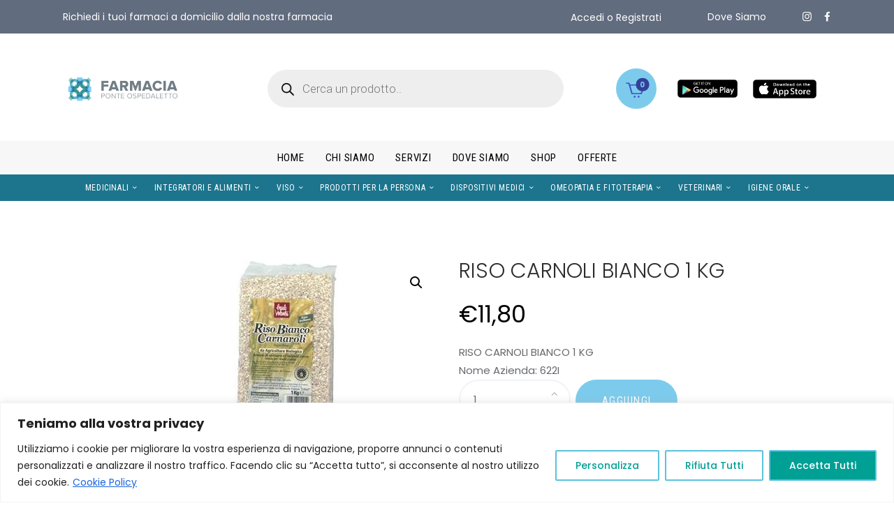

--- FILE ---
content_type: text/html; charset=UTF-8
request_url: https://farmaciaponteospedaletto.it/product/riso-carnoli-bianco-1-kg/
body_size: 63269
content:
<!DOCTYPE html>
<html lang="it-IT" prefix="og: https://ogp.me/ns#" class="no-js
									 scheme_default										">
<head>
	<meta http-equiv="X-UA-Compatible" content="IE=edge" /><meta name="viewport" content="width=device-width, initial-scale=1">		<meta charset="UTF-8">
		<meta name="viewport" content="width=device-width, initial-scale=1, maximum-scale=1">
		<meta name="format-detection" content="telephone=no">
		<link rel="profile" href="//gmpg.org/xfn/11">
			<style>img:is([sizes="auto" i], [sizes^="auto," i]) { contain-intrinsic-size: 3000px 1500px }</style>
	
<!-- Ottimizzazione per i motori di ricerca di Rank Math - https://rankmath.com/ -->
<title>RISO CARNOLI BIANCO 1 KG - Farmacia Ponte Ospedaletto</title>
<meta name="description" content="RISO CARNOLI BIANCO 1 KG Nome Azienda: [ditta_descrizione]"/>
<meta name="robots" content="follow, index, max-snippet:-1, max-video-preview:-1, max-image-preview:large"/>
<link rel="canonical" href="https://farmaciaponteospedaletto.it/product/riso-carnoli-bianco-1-kg/" />
<meta property="og:locale" content="it_IT" />
<meta property="og:type" content="product" />
<meta property="og:title" content="RISO CARNOLI BIANCO 1 KG - Farmacia Ponte Ospedaletto" />
<meta property="og:description" content="RISO CARNOLI BIANCO 1 KG Nome Azienda: [ditta_descrizione]" />
<meta property="og:url" content="https://farmaciaponteospedaletto.it/product/riso-carnoli-bianco-1-kg/" />
<meta property="og:site_name" content="Farmacia Ponte Ospedaletto" />
<meta property="og:updated_time" content="2025-06-03T13:20:34+00:00" />
<meta property="og:image" content="https://farmaciaponteospedaletto.it/wp-content/uploads/2024/05/038442.jpg" />
<meta property="og:image:secure_url" content="https://farmaciaponteospedaletto.it/wp-content/uploads/2024/05/038442.jpg" />
<meta property="og:image:width" content="250" />
<meta property="og:image:height" content="250" />
<meta property="og:image:alt" content="RISO CARNOLI BIANCO 1 KG" />
<meta property="og:image:type" content="image/jpeg" />
<meta property="product:price:amount" content="11.8" />
<meta property="product:price:currency" content="EUR" />
<meta property="product:availability" content="instock" />
<meta name="twitter:card" content="summary_large_image" />
<meta name="twitter:title" content="RISO CARNOLI BIANCO 1 KG - Farmacia Ponte Ospedaletto" />
<meta name="twitter:description" content="RISO CARNOLI BIANCO 1 KG Nome Azienda: [ditta_descrizione]" />
<meta name="twitter:image" content="https://farmaciaponteospedaletto.it/wp-content/uploads/2024/05/038442.jpg" />
<meta name="twitter:label1" content="Prezzo" />
<meta name="twitter:data1" content="&euro;11,80" />
<meta name="twitter:label2" content="Disponibilità" />
<meta name="twitter:data2" content="8 in stock" />
<script type="application/ld+json" class="rank-math-schema">{"@context":"https://schema.org","@graph":[{"@type":"Organization","@id":"https://farmaciaponteospedaletto.it/#organization","name":"Farmacia Ponte Ospedaletto","url":"https://farmaciaponteospedaletto.it","sameAs":["https://www.facebook.com/ponteospedaletto"],"email":"info@farmaciaponteospedaletto.it","logo":{"@type":"ImageObject","@id":"https://farmaciaponteospedaletto.it/#logo","url":"https://farmaciaponteospedaletto.it/wp-content/uploads/2023/11/logo_farmacia_ponte_ospedaletto_-1.png","contentUrl":"https://farmaciaponteospedaletto.it/wp-content/uploads/2023/11/logo_farmacia_ponte_ospedaletto_-1.png","caption":"Farmacia Ponte Ospedaletto","inLanguage":"it-IT","width":"326","height":"402"},"description":"Farmacia Ponte Ospedaletto \u00e8 una farmacia online che offre una vasta gamma di prodotti farmaceutici, integratori, dispositivi medici e prodotti per l'igiene personale. La farmacia fornisce servizi aggiuntivi come autoanalisi del sangue e consulenze estetiche. Con un servizio di consegna a domicilio, garantisce comodit\u00e0 e accessibilit\u00e0 ai propri clienti."},{"@type":"WebSite","@id":"https://farmaciaponteospedaletto.it/#website","url":"https://farmaciaponteospedaletto.it","name":"Farmacia Ponte Ospedaletto","alternateName":"Farmacia Online","publisher":{"@id":"https://farmaciaponteospedaletto.it/#organization"},"inLanguage":"it-IT"},{"@type":"ImageObject","@id":"https://farmaciaponteospedaletto.it/wp-content/uploads/2024/05/038442.jpg","url":"https://farmaciaponteospedaletto.it/wp-content/uploads/2024/05/038442.jpg","width":"250","height":"250","caption":"RISO CARNOLI BIANCO 1 KG","inLanguage":"it-IT"},{"@type":"ItemPage","@id":"https://farmaciaponteospedaletto.it/product/riso-carnoli-bianco-1-kg/#webpage","url":"https://farmaciaponteospedaletto.it/product/riso-carnoli-bianco-1-kg/","name":"RISO CARNOLI BIANCO 1 KG - Farmacia Ponte Ospedaletto","datePublished":"2024-06-19T16:15:32+00:00","dateModified":"2025-06-03T13:20:34+00:00","isPartOf":{"@id":"https://farmaciaponteospedaletto.it/#website"},"primaryImageOfPage":{"@id":"https://farmaciaponteospedaletto.it/wp-content/uploads/2024/05/038442.jpg"},"inLanguage":"it-IT"},{"@type":"Product","name":"RISO CARNOLI BIANCO 1 KG - Farmacia Ponte Ospedaletto","description":"RISO CARNOLI BIANCO 1 KG Nome Azienda:","sku":"913221457","category":"COMPL.ALIM./INTEGR./ALIM.SPEC.","mainEntityOfPage":{"@id":"https://farmaciaponteospedaletto.it/product/riso-carnoli-bianco-1-kg/#webpage"},"image":[{"@type":"ImageObject","url":"https://farmaciaponteospedaletto.it/wp-content/uploads/2024/05/038442.jpg","height":"250","width":"250"}],"offers":{"@type":"Offer","price":"11.80","priceCurrency":"EUR","priceValidUntil":"2027-12-31","availability":"https://schema.org/InStock","itemCondition":"NewCondition","url":"https://farmaciaponteospedaletto.it/product/riso-carnoli-bianco-1-kg/","seller":{"@type":"Organization","@id":"https://farmaciaponteospedaletto.it/","name":"Farmacia Ponte Ospedaletto","url":"https://farmaciaponteospedaletto.it","logo":"https://farmaciaponteospedaletto.it/wp-content/uploads/2023/11/logo_farmacia_ponte_ospedaletto_-1.png"},"priceSpecification":{"price":"11.8","priceCurrency":"EUR","valueAddedTaxIncluded":"false"}},"@id":"https://farmaciaponteospedaletto.it/product/riso-carnoli-bianco-1-kg/#richSnippet"}]}</script>
<!-- /Rank Math WordPress SEO plugin -->

<link rel='dns-prefetch' href='//www.paypal.com' />
<link rel='dns-prefetch' href='//www.googletagmanager.com' />
<link rel='dns-prefetch' href='//fonts.googleapis.com' />
<link rel='dns-prefetch' href='//use.fontawesome.com' />
<link rel='dns-prefetch' href='//hcaptcha.com' />
<link rel="alternate" type="application/rss+xml" title="Farmacia Ponte Ospedaletto &raquo; Feed" href="https://farmaciaponteospedaletto.it/feed/" />
<link rel="alternate" type="application/rss+xml" title="Farmacia Ponte Ospedaletto &raquo; Feed dei commenti" href="https://farmaciaponteospedaletto.it/comments/feed/" />
			<meta property="og:type" content="article" />
			<meta property="og:url" content="https://farmaciaponteospedaletto.it/product/riso-carnoli-bianco-1-kg/" />
			<meta property="og:title" content="RISO CARNOLI BIANCO 1 KG" />
			<meta property="og:description" content="RISO CARNOLI BIANCO 1 KG  Nome Azienda:" />  
							<meta property="og:image" content="https://farmaciaponteospedaletto.it/wp-content/uploads/2024/05/038442.jpg"/>
				<script type="text/javascript">
/* <![CDATA[ */
window._wpemojiSettings = {"baseUrl":"https:\/\/s.w.org\/images\/core\/emoji\/16.0.1\/72x72\/","ext":".png","svgUrl":"https:\/\/s.w.org\/images\/core\/emoji\/16.0.1\/svg\/","svgExt":".svg","source":{"concatemoji":"https:\/\/farmaciaponteospedaletto.it\/wp-includes\/js\/wp-emoji-release.min.js?ver=6.8.3"}};
/*! This file is auto-generated */
!function(s,n){var o,i,e;function c(e){try{var t={supportTests:e,timestamp:(new Date).valueOf()};sessionStorage.setItem(o,JSON.stringify(t))}catch(e){}}function p(e,t,n){e.clearRect(0,0,e.canvas.width,e.canvas.height),e.fillText(t,0,0);var t=new Uint32Array(e.getImageData(0,0,e.canvas.width,e.canvas.height).data),a=(e.clearRect(0,0,e.canvas.width,e.canvas.height),e.fillText(n,0,0),new Uint32Array(e.getImageData(0,0,e.canvas.width,e.canvas.height).data));return t.every(function(e,t){return e===a[t]})}function u(e,t){e.clearRect(0,0,e.canvas.width,e.canvas.height),e.fillText(t,0,0);for(var n=e.getImageData(16,16,1,1),a=0;a<n.data.length;a++)if(0!==n.data[a])return!1;return!0}function f(e,t,n,a){switch(t){case"flag":return n(e,"\ud83c\udff3\ufe0f\u200d\u26a7\ufe0f","\ud83c\udff3\ufe0f\u200b\u26a7\ufe0f")?!1:!n(e,"\ud83c\udde8\ud83c\uddf6","\ud83c\udde8\u200b\ud83c\uddf6")&&!n(e,"\ud83c\udff4\udb40\udc67\udb40\udc62\udb40\udc65\udb40\udc6e\udb40\udc67\udb40\udc7f","\ud83c\udff4\u200b\udb40\udc67\u200b\udb40\udc62\u200b\udb40\udc65\u200b\udb40\udc6e\u200b\udb40\udc67\u200b\udb40\udc7f");case"emoji":return!a(e,"\ud83e\udedf")}return!1}function g(e,t,n,a){var r="undefined"!=typeof WorkerGlobalScope&&self instanceof WorkerGlobalScope?new OffscreenCanvas(300,150):s.createElement("canvas"),o=r.getContext("2d",{willReadFrequently:!0}),i=(o.textBaseline="top",o.font="600 32px Arial",{});return e.forEach(function(e){i[e]=t(o,e,n,a)}),i}function t(e){var t=s.createElement("script");t.src=e,t.defer=!0,s.head.appendChild(t)}"undefined"!=typeof Promise&&(o="wpEmojiSettingsSupports",i=["flag","emoji"],n.supports={everything:!0,everythingExceptFlag:!0},e=new Promise(function(e){s.addEventListener("DOMContentLoaded",e,{once:!0})}),new Promise(function(t){var n=function(){try{var e=JSON.parse(sessionStorage.getItem(o));if("object"==typeof e&&"number"==typeof e.timestamp&&(new Date).valueOf()<e.timestamp+604800&&"object"==typeof e.supportTests)return e.supportTests}catch(e){}return null}();if(!n){if("undefined"!=typeof Worker&&"undefined"!=typeof OffscreenCanvas&&"undefined"!=typeof URL&&URL.createObjectURL&&"undefined"!=typeof Blob)try{var e="postMessage("+g.toString()+"("+[JSON.stringify(i),f.toString(),p.toString(),u.toString()].join(",")+"));",a=new Blob([e],{type:"text/javascript"}),r=new Worker(URL.createObjectURL(a),{name:"wpTestEmojiSupports"});return void(r.onmessage=function(e){c(n=e.data),r.terminate(),t(n)})}catch(e){}c(n=g(i,f,p,u))}t(n)}).then(function(e){for(var t in e)n.supports[t]=e[t],n.supports.everything=n.supports.everything&&n.supports[t],"flag"!==t&&(n.supports.everythingExceptFlag=n.supports.everythingExceptFlag&&n.supports[t]);n.supports.everythingExceptFlag=n.supports.everythingExceptFlag&&!n.supports.flag,n.DOMReady=!1,n.readyCallback=function(){n.DOMReady=!0}}).then(function(){return e}).then(function(){var e;n.supports.everything||(n.readyCallback(),(e=n.source||{}).concatemoji?t(e.concatemoji):e.wpemoji&&e.twemoji&&(t(e.twemoji),t(e.wpemoji)))}))}((window,document),window._wpemojiSettings);
/* ]]> */
</script>
<link data-minify="1" property="stylesheet" rel='stylesheet' id='trx_addons-icons-css' href='https://farmaciaponteospedaletto.it/wp-content/cache/min/1/wp-content/plugins/trx_addons/css/font-icons/css/trx_addons_icons.css?ver=1769420546' type='text/css' media='all' />
<style id='wp-emoji-styles-inline-css' type='text/css'>

	img.wp-smiley, img.emoji {
		display: inline !important;
		border: none !important;
		box-shadow: none !important;
		height: 1em !important;
		width: 1em !important;
		margin: 0 0.07em !important;
		vertical-align: -0.1em !important;
		background: none !important;
		padding: 0 !important;
	}
</style>
<link property="stylesheet" rel='stylesheet' id='wp-block-library-css' href='https://farmaciaponteospedaletto.it/wp-includes/css/dist/block-library/style.min.css?ver=6.8.3' type='text/css' media='all' />
<style id='classic-theme-styles-inline-css' type='text/css'>
/*! This file is auto-generated */
.wp-block-button__link{color:#fff;background-color:#32373c;border-radius:9999px;box-shadow:none;text-decoration:none;padding:calc(.667em + 2px) calc(1.333em + 2px);font-size:1.125em}.wp-block-file__button{background:#32373c;color:#fff;text-decoration:none}
</style>
<style id='rank-math-toc-block-style-inline-css' type='text/css'>
.wp-block-rank-math-toc-block nav ol{counter-reset:item}.wp-block-rank-math-toc-block nav ol li{display:block}.wp-block-rank-math-toc-block nav ol li:before{content:counters(item, ".") ". ";counter-increment:item}

</style>
<style id='global-styles-inline-css' type='text/css'>
:root{--wp--preset--aspect-ratio--square: 1;--wp--preset--aspect-ratio--4-3: 4/3;--wp--preset--aspect-ratio--3-4: 3/4;--wp--preset--aspect-ratio--3-2: 3/2;--wp--preset--aspect-ratio--2-3: 2/3;--wp--preset--aspect-ratio--16-9: 16/9;--wp--preset--aspect-ratio--9-16: 9/16;--wp--preset--color--black: #000000;--wp--preset--color--cyan-bluish-gray: #abb8c3;--wp--preset--color--white: #ffffff;--wp--preset--color--pale-pink: #f78da7;--wp--preset--color--vivid-red: #cf2e2e;--wp--preset--color--luminous-vivid-orange: #ff6900;--wp--preset--color--luminous-vivid-amber: #fcb900;--wp--preset--color--light-green-cyan: #7bdcb5;--wp--preset--color--vivid-green-cyan: #00d084;--wp--preset--color--pale-cyan-blue: #8ed1fc;--wp--preset--color--vivid-cyan-blue: #0693e3;--wp--preset--color--vivid-purple: #9b51e0;--wp--preset--color--bg-color: #ffffff;--wp--preset--color--bd-color: #f1f3f6;--wp--preset--color--text-dark: #2b2b2b;--wp--preset--color--text-light: #babbc1;--wp--preset--color--text-link: #7dcbec;--wp--preset--color--text-hover: #32409a;--wp--preset--color--text-link-2: #f8bd43;--wp--preset--color--text-hover-2: #f65b5f;--wp--preset--color--text-link-3: #7dcbec;--wp--preset--color--text-hover-3: #32409a;--wp--preset--gradient--vivid-cyan-blue-to-vivid-purple: linear-gradient(135deg,rgba(6,147,227,1) 0%,rgb(155,81,224) 100%);--wp--preset--gradient--light-green-cyan-to-vivid-green-cyan: linear-gradient(135deg,rgb(122,220,180) 0%,rgb(0,208,130) 100%);--wp--preset--gradient--luminous-vivid-amber-to-luminous-vivid-orange: linear-gradient(135deg,rgba(252,185,0,1) 0%,rgba(255,105,0,1) 100%);--wp--preset--gradient--luminous-vivid-orange-to-vivid-red: linear-gradient(135deg,rgba(255,105,0,1) 0%,rgb(207,46,46) 100%);--wp--preset--gradient--very-light-gray-to-cyan-bluish-gray: linear-gradient(135deg,rgb(238,238,238) 0%,rgb(169,184,195) 100%);--wp--preset--gradient--cool-to-warm-spectrum: linear-gradient(135deg,rgb(74,234,220) 0%,rgb(151,120,209) 20%,rgb(207,42,186) 40%,rgb(238,44,130) 60%,rgb(251,105,98) 80%,rgb(254,248,76) 100%);--wp--preset--gradient--blush-light-purple: linear-gradient(135deg,rgb(255,206,236) 0%,rgb(152,150,240) 100%);--wp--preset--gradient--blush-bordeaux: linear-gradient(135deg,rgb(254,205,165) 0%,rgb(254,45,45) 50%,rgb(107,0,62) 100%);--wp--preset--gradient--luminous-dusk: linear-gradient(135deg,rgb(255,203,112) 0%,rgb(199,81,192) 50%,rgb(65,88,208) 100%);--wp--preset--gradient--pale-ocean: linear-gradient(135deg,rgb(255,245,203) 0%,rgb(182,227,212) 50%,rgb(51,167,181) 100%);--wp--preset--gradient--electric-grass: linear-gradient(135deg,rgb(202,248,128) 0%,rgb(113,206,126) 100%);--wp--preset--gradient--midnight: linear-gradient(135deg,rgb(2,3,129) 0%,rgb(40,116,252) 100%);--wp--preset--font-size--small: 13px;--wp--preset--font-size--medium: 20px;--wp--preset--font-size--large: 36px;--wp--preset--font-size--x-large: 42px;--wp--preset--spacing--20: 0.44rem;--wp--preset--spacing--30: 0.67rem;--wp--preset--spacing--40: 1rem;--wp--preset--spacing--50: 1.5rem;--wp--preset--spacing--60: 2.25rem;--wp--preset--spacing--70: 3.38rem;--wp--preset--spacing--80: 5.06rem;--wp--preset--shadow--natural: 6px 6px 9px rgba(0, 0, 0, 0.2);--wp--preset--shadow--deep: 12px 12px 50px rgba(0, 0, 0, 0.4);--wp--preset--shadow--sharp: 6px 6px 0px rgba(0, 0, 0, 0.2);--wp--preset--shadow--outlined: 6px 6px 0px -3px rgba(255, 255, 255, 1), 6px 6px rgba(0, 0, 0, 1);--wp--preset--shadow--crisp: 6px 6px 0px rgba(0, 0, 0, 1);}:where(.is-layout-flex){gap: 0.5em;}:where(.is-layout-grid){gap: 0.5em;}body .is-layout-flex{display: flex;}.is-layout-flex{flex-wrap: wrap;align-items: center;}.is-layout-flex > :is(*, div){margin: 0;}body .is-layout-grid{display: grid;}.is-layout-grid > :is(*, div){margin: 0;}:where(.wp-block-columns.is-layout-flex){gap: 2em;}:where(.wp-block-columns.is-layout-grid){gap: 2em;}:where(.wp-block-post-template.is-layout-flex){gap: 1.25em;}:where(.wp-block-post-template.is-layout-grid){gap: 1.25em;}.has-black-color{color: var(--wp--preset--color--black) !important;}.has-cyan-bluish-gray-color{color: var(--wp--preset--color--cyan-bluish-gray) !important;}.has-white-color{color: var(--wp--preset--color--white) !important;}.has-pale-pink-color{color: var(--wp--preset--color--pale-pink) !important;}.has-vivid-red-color{color: var(--wp--preset--color--vivid-red) !important;}.has-luminous-vivid-orange-color{color: var(--wp--preset--color--luminous-vivid-orange) !important;}.has-luminous-vivid-amber-color{color: var(--wp--preset--color--luminous-vivid-amber) !important;}.has-light-green-cyan-color{color: var(--wp--preset--color--light-green-cyan) !important;}.has-vivid-green-cyan-color{color: var(--wp--preset--color--vivid-green-cyan) !important;}.has-pale-cyan-blue-color{color: var(--wp--preset--color--pale-cyan-blue) !important;}.has-vivid-cyan-blue-color{color: var(--wp--preset--color--vivid-cyan-blue) !important;}.has-vivid-purple-color{color: var(--wp--preset--color--vivid-purple) !important;}.has-black-background-color{background-color: var(--wp--preset--color--black) !important;}.has-cyan-bluish-gray-background-color{background-color: var(--wp--preset--color--cyan-bluish-gray) !important;}.has-white-background-color{background-color: var(--wp--preset--color--white) !important;}.has-pale-pink-background-color{background-color: var(--wp--preset--color--pale-pink) !important;}.has-vivid-red-background-color{background-color: var(--wp--preset--color--vivid-red) !important;}.has-luminous-vivid-orange-background-color{background-color: var(--wp--preset--color--luminous-vivid-orange) !important;}.has-luminous-vivid-amber-background-color{background-color: var(--wp--preset--color--luminous-vivid-amber) !important;}.has-light-green-cyan-background-color{background-color: var(--wp--preset--color--light-green-cyan) !important;}.has-vivid-green-cyan-background-color{background-color: var(--wp--preset--color--vivid-green-cyan) !important;}.has-pale-cyan-blue-background-color{background-color: var(--wp--preset--color--pale-cyan-blue) !important;}.has-vivid-cyan-blue-background-color{background-color: var(--wp--preset--color--vivid-cyan-blue) !important;}.has-vivid-purple-background-color{background-color: var(--wp--preset--color--vivid-purple) !important;}.has-black-border-color{border-color: var(--wp--preset--color--black) !important;}.has-cyan-bluish-gray-border-color{border-color: var(--wp--preset--color--cyan-bluish-gray) !important;}.has-white-border-color{border-color: var(--wp--preset--color--white) !important;}.has-pale-pink-border-color{border-color: var(--wp--preset--color--pale-pink) !important;}.has-vivid-red-border-color{border-color: var(--wp--preset--color--vivid-red) !important;}.has-luminous-vivid-orange-border-color{border-color: var(--wp--preset--color--luminous-vivid-orange) !important;}.has-luminous-vivid-amber-border-color{border-color: var(--wp--preset--color--luminous-vivid-amber) !important;}.has-light-green-cyan-border-color{border-color: var(--wp--preset--color--light-green-cyan) !important;}.has-vivid-green-cyan-border-color{border-color: var(--wp--preset--color--vivid-green-cyan) !important;}.has-pale-cyan-blue-border-color{border-color: var(--wp--preset--color--pale-cyan-blue) !important;}.has-vivid-cyan-blue-border-color{border-color: var(--wp--preset--color--vivid-cyan-blue) !important;}.has-vivid-purple-border-color{border-color: var(--wp--preset--color--vivid-purple) !important;}.has-vivid-cyan-blue-to-vivid-purple-gradient-background{background: var(--wp--preset--gradient--vivid-cyan-blue-to-vivid-purple) !important;}.has-light-green-cyan-to-vivid-green-cyan-gradient-background{background: var(--wp--preset--gradient--light-green-cyan-to-vivid-green-cyan) !important;}.has-luminous-vivid-amber-to-luminous-vivid-orange-gradient-background{background: var(--wp--preset--gradient--luminous-vivid-amber-to-luminous-vivid-orange) !important;}.has-luminous-vivid-orange-to-vivid-red-gradient-background{background: var(--wp--preset--gradient--luminous-vivid-orange-to-vivid-red) !important;}.has-very-light-gray-to-cyan-bluish-gray-gradient-background{background: var(--wp--preset--gradient--very-light-gray-to-cyan-bluish-gray) !important;}.has-cool-to-warm-spectrum-gradient-background{background: var(--wp--preset--gradient--cool-to-warm-spectrum) !important;}.has-blush-light-purple-gradient-background{background: var(--wp--preset--gradient--blush-light-purple) !important;}.has-blush-bordeaux-gradient-background{background: var(--wp--preset--gradient--blush-bordeaux) !important;}.has-luminous-dusk-gradient-background{background: var(--wp--preset--gradient--luminous-dusk) !important;}.has-pale-ocean-gradient-background{background: var(--wp--preset--gradient--pale-ocean) !important;}.has-electric-grass-gradient-background{background: var(--wp--preset--gradient--electric-grass) !important;}.has-midnight-gradient-background{background: var(--wp--preset--gradient--midnight) !important;}.has-small-font-size{font-size: var(--wp--preset--font-size--small) !important;}.has-medium-font-size{font-size: var(--wp--preset--font-size--medium) !important;}.has-large-font-size{font-size: var(--wp--preset--font-size--large) !important;}.has-x-large-font-size{font-size: var(--wp--preset--font-size--x-large) !important;}
:where(.wp-block-post-template.is-layout-flex){gap: 1.25em;}:where(.wp-block-post-template.is-layout-grid){gap: 1.25em;}
:where(.wp-block-columns.is-layout-flex){gap: 2em;}:where(.wp-block-columns.is-layout-grid){gap: 2em;}
:root :where(.wp-block-pullquote){font-size: 1.5em;line-height: 1.6;}
</style>
<link data-minify="1" property="stylesheet" rel='stylesheet' id='advanced-popups-css' href='https://farmaciaponteospedaletto.it/wp-content/cache/min/1/wp-content/plugins/advanced-popups/public/css/advanced-popups-public.css?ver=1769420546' type='text/css' media='all' />
<link data-minify="1" property="stylesheet" rel='stylesheet' id='xpay-checkout-css' href='https://farmaciaponteospedaletto.it/wp-content/cache/min/1/wp-content/plugins/cartasi-x-pay/assets/css/xpay.css?ver=1769420546' type='text/css' media='all' />
<link data-minify="1" property="stylesheet" rel='stylesheet' id='stm-icomoon-css' href='https://farmaciaponteospedaletto.it/wp-content/cache/min/1/wp-content/uploads/stm_fonts/icomoon/icomoon.css?ver=1769420546' type='text/css' media='all' />
<link data-minify="1" property="stylesheet" rel='stylesheet' id='events_calendar_google-css' href='https://farmaciaponteospedaletto.it/wp-content/cache/min/1/wp-content/plugins/events-calendar-for-google/public/css/events-calendar-for-google-public.css?ver=1769420546' type='text/css' media='all' />
<link data-minify="1" property="stylesheet" rel='stylesheet' id='gc_font_style-css' href='https://farmaciaponteospedaletto.it/wp-content/cache/min/1/wp-content/plugins/events-calendar-for-google/public/css/events-fontawesome.css?ver=1769420546' type='text/css' media='all' />
<link data-minify="1" property="stylesheet" rel='stylesheet' id='mptt-style-css' href='https://farmaciaponteospedaletto.it/wp-content/cache/min/1/wp-content/plugins/mp-timetable/media/css/style.css?ver=1769420546' type='text/css' media='all' />
<link data-minify="1" property="stylesheet" rel='stylesheet' id='bonfire-touchy-css-css' href='https://farmaciaponteospedaletto.it/wp-content/cache/min/1/wp-content/plugins/touchy-by-bonfire/touchy.css?ver=1769420546' type='text/css' media='all' />
<link data-minify="1" property="stylesheet" rel='stylesheet' id='touchy-fontawesome-css' href='https://farmaciaponteospedaletto.it/wp-content/cache/min/1/wp-content/plugins/touchy-by-bonfire/fonts/font-awesome/css/all.min.css?ver=1769420546' type='text/css' media='all' />
<link data-minify="1" property="stylesheet" rel='stylesheet' id='touchy-lineawesome-css' href='https://farmaciaponteospedaletto.it/wp-content/cache/min/1/wp-content/plugins/touchy-by-bonfire/fonts/line-awesome/css/line-awesome.min.css?ver=1769420546' type='text/css' media='all' />
<link property="stylesheet" rel='stylesheet' id='touchy-fonts-css' href='//fonts.googleapis.com/css?family=Roboto%3A400&#038;ver=1.0.0' type='text/css' media='all' />
<link property="stylesheet" rel='stylesheet' id='magnific-popup-css' href='https://farmaciaponteospedaletto.it/wp-content/plugins/trx_addons/js/magnific/magnific-popup.min.css' type='text/css' media='all' />
<link property="stylesheet" rel='stylesheet' id='photoswipe-css' href='https://farmaciaponteospedaletto.it/wp-content/plugins/woocommerce/assets/css/photoswipe/photoswipe.min.css?ver=8.8.6' type='text/css' media='all' />
<link property="stylesheet" rel='stylesheet' id='photoswipe-default-skin-css' href='https://farmaciaponteospedaletto.it/wp-content/plugins/woocommerce/assets/css/photoswipe/default-skin/default-skin.min.css?ver=8.8.6' type='text/css' media='all' />
<link data-minify="1" property="stylesheet" rel='stylesheet' id='woocommerce-layout-css' href='https://farmaciaponteospedaletto.it/wp-content/cache/min/1/wp-content/plugins/woocommerce/assets/css/woocommerce-layout.css?ver=1769420546' type='text/css' media='all' />
<link data-minify="1" property="stylesheet" rel='stylesheet' id='woocommerce-smallscreen-css' href='https://farmaciaponteospedaletto.it/wp-content/cache/min/1/wp-content/plugins/woocommerce/assets/css/woocommerce-smallscreen.css?ver=1769420546' type='text/css' media='only screen and (max-width: 768px)' />
<link data-minify="1" property="stylesheet" rel='stylesheet' id='woocommerce-general-css' href='https://farmaciaponteospedaletto.it/wp-content/cache/min/1/wp-content/plugins/woocommerce/assets/css/woocommerce.css?ver=1769420546' type='text/css' media='all' />
<style id='woocommerce-inline-inline-css' type='text/css'>
.woocommerce form .form-row .required { visibility: visible; }
</style>
<link data-minify="1" property="stylesheet" rel='stylesheet' id='wpa-style-css' href='https://farmaciaponteospedaletto.it/wp-content/cache/min/1/wp-content/plugins/wp-accessibility/css/wpa-style.css?ver=1769420546' type='text/css' media='all' />
<style id='wpa-style-inline-css' type='text/css'>

		:focus { outline: 2px solid#233c7f!important; outline-offset: 2px !important; }
		:root { --admin-bar-top : 7px; }
</style>
<link data-minify="1" property="stylesheet" rel='stylesheet' id='wt-smart-coupon-for-woo-css' href='https://farmaciaponteospedaletto.it/wp-content/cache/min/1/wp-content/plugins/wt-smart-coupons-for-woocommerce/public/css/wt-smart-coupon-public.css?ver=1769420546' type='text/css' media='all' />
<link data-minify="1" property="stylesheet" rel='stylesheet' id='ppcp-paypal-checkout-for-woocommerce-public-css' href='https://farmaciaponteospedaletto.it/wp-content/cache/min/1/wp-content/plugins/woo-paypal-gateway/ppcp/public/css/ppcp-paypal-checkout-for-woocommerce-public.css?ver=1769420546' type='text/css' media='all' />
<link property="stylesheet" rel='stylesheet' id='dgwt-wcas-style-css' href='https://farmaciaponteospedaletto.it/wp-content/plugins/ajax-search-for-woocommerce-premium/assets/css/style.min.css?ver=1.28.0' type='text/css' media='all' />
<link data-minify="1" property="stylesheet" rel='stylesheet' id='ipharm-parent-style-css' href='https://farmaciaponteospedaletto.it/wp-content/cache/min/1/wp-content/themes/ipharm/style.css?ver=1769420546' type='text/css' media='all' />
<link data-minify="1" property="stylesheet" rel='stylesheet' id='font-awesome-official-css' href='https://farmaciaponteospedaletto.it/wp-content/cache/min/1/releases/v6.4.2/css/all.css?ver=1769420546' type='text/css' media='all' crossorigin="anonymous" />
<link data-minify="1" property="stylesheet" rel='stylesheet' id='trx_addons-css' href='https://farmaciaponteospedaletto.it/wp-content/cache/min/1/wp-content/plugins/trx_addons/css/__styles-full.css?ver=1769420546' type='text/css' media='all' />
<link data-minify="1" property="stylesheet" rel='stylesheet' id='trx_addons-animations-css' href='https://farmaciaponteospedaletto.it/wp-content/cache/min/1/wp-content/plugins/trx_addons/css/trx_addons.animations.css?ver=1769420546' type='text/css' media='all' />
<link data-minify="1" property="stylesheet" rel='stylesheet' id='elementor-icons-css' href='https://farmaciaponteospedaletto.it/wp-content/cache/min/1/wp-content/plugins/elementor/assets/lib/eicons/css/elementor-icons.min.css?ver=1769420546' type='text/css' media='all' />
<link property="stylesheet" rel='stylesheet' id='elementor-frontend-css' href='https://farmaciaponteospedaletto.it/wp-content/plugins/elementor/assets/css/frontend.min.css?ver=3.26.4' type='text/css' media='all' />
<link property="stylesheet" rel='stylesheet' id='elementor-post-3049-css' href='https://farmaciaponteospedaletto.it/wp-content/uploads/elementor/css/post-3049.css?ver=1748590397' type='text/css' media='all' />
<link data-minify="1" property="stylesheet" rel='stylesheet' id='font-awesome-5-all-css' href='https://farmaciaponteospedaletto.it/wp-content/cache/min/1/wp-content/plugins/elementor/assets/lib/font-awesome/css/all.min.css?ver=1769420546' type='text/css' media='all' />
<link property="stylesheet" rel='stylesheet' id='font-awesome-4-shim-css' href='https://farmaciaponteospedaletto.it/wp-content/plugins/elementor/assets/lib/font-awesome/css/v4-shims.min.css?ver=3.26.4' type='text/css' media='all' />
<link property="stylesheet" rel='stylesheet' id='google-fonts-1-css' href='https://fonts.googleapis.com/css?family=Roboto%3A100%2C100italic%2C200%2C200italic%2C300%2C300italic%2C400%2C400italic%2C500%2C500italic%2C600%2C600italic%2C700%2C700italic%2C800%2C800italic%2C900%2C900italic%7CRoboto+Slab%3A100%2C100italic%2C200%2C200italic%2C300%2C300italic%2C400%2C400italic%2C500%2C500italic%2C600%2C600italic%2C700%2C700italic%2C800%2C800italic%2C900%2C900italic&#038;display=swap&#038;ver=6.8.3' type='text/css' media='all' />
<link property="stylesheet" rel='stylesheet' id='ipharm-font-google_fonts-css' href='//fonts.googleapis.com/css?family=Poppins:300,400,500,600,700%7CRoboto+Condensed:300,400,700%7CKalam:400,700&#038;subset=latin,latin-ext' type='text/css' media='all' />
<link data-minify="1" property="stylesheet" rel='stylesheet' id='fontello-icons-css' href='https://farmaciaponteospedaletto.it/wp-content/cache/min/1/wp-content/themes/ipharm/skins/default/css/font-icons/css/fontello.css?ver=1769420546' type='text/css' media='all' />

<style>
		:root {
					--tgc-date-bc-color: #08267c;  
					--tgc-date-text-color: #ffffff;
					--tgc-desc-title-color: #08267c; 
                    --tgc-desc-bc-color: #ffffff; 					
					--tgc-desc-icon-color: #08267c;  
					--tgc-title-align:left;
					
					--tgc-buttons-background: #08267c;
					--tgc-buttons-text-color: #ffffff;
					
					--tgc-hover-buttons: ;
					--tgc-hover-buttons-text: ;
					
					--tgc-active-buttons-background: #101b2e;
					--tgc-active-buttons-text: #fff;
					
					--tgc-border-color: #000;
					--tgc-date: #000;
										
					--fc-button-text-color:#ffffff;
					--fc-button-bg-color:#08267c;
			  }
		
		</style>
<style>
            /* add padding to ensure that whatever content may be at the top of the site doesn't get hidden behind the menu */
                        html { padding-bottom:50px; }
            </style>
<style>
        /* hide touchy between resolutions */
		@media ( min-width:500px) and (max-width: 5000px) {
            html {
                            margin-top:0 !important;
                        }
            							/* add padding to ensure that whatever content may be at the top of the site doesn't get hidden behind the menu */
				html { padding-bottom:0px !important; }
					}
        </style>
<style id='rs-plugin-settings-inline-css' type='text/css'>
#rs-demo-id {}
</style>
<link data-minify="1" property="stylesheet" rel='stylesheet' id='wc-blocks-style-css' href='https://farmaciaponteospedaletto.it/wp-content/cache/min/1/wp-content/plugins/woocommerce/assets/client/blocks/wc-blocks.css?ver=1769420546' type='text/css' media='all' />
<link property="stylesheet" rel='stylesheet' id='elementor-post-2900-css' href='https://farmaciaponteospedaletto.it/wp-content/uploads/elementor/css/post-2900.css?ver=1761829663' type='text/css' media='all' />
<link property="stylesheet" rel='stylesheet' id='widget-text-editor-css' href='https://farmaciaponteospedaletto.it/wp-content/plugins/elementor/assets/css/widget-text-editor.min.css?ver=3.26.4' type='text/css' media='all' />
<link property="stylesheet" rel='stylesheet' id='widget-spacer-css' href='https://farmaciaponteospedaletto.it/wp-content/plugins/elementor/assets/css/widget-spacer.min.css?ver=3.26.4' type='text/css' media='all' />
<link property="stylesheet" rel='stylesheet' id='widget-image-css' href='https://farmaciaponteospedaletto.it/wp-content/plugins/elementor/assets/css/widget-image.min.css?ver=3.26.4' type='text/css' media='all' />
<link property="stylesheet" rel='stylesheet' id='elementor-post-36814-css' href='https://farmaciaponteospedaletto.it/wp-content/uploads/elementor/css/post-36814.css?ver=1748590397' type='text/css' media='all' />
<link property="stylesheet" rel='stylesheet' id='elementor-post-36816-css' href='https://farmaciaponteospedaletto.it/wp-content/uploads/elementor/css/post-36816.css?ver=1748590397' type='text/css' media='all' />
<link property="stylesheet" rel='stylesheet' id='elementor-post-2672-css' href='https://farmaciaponteospedaletto.it/wp-content/uploads/elementor/css/post-2672.css?ver=1748590397' type='text/css' media='all' />
<link property="stylesheet" rel='stylesheet' id='elementor-post-36818-css' href='https://farmaciaponteospedaletto.it/wp-content/uploads/elementor/css/post-36818.css?ver=1748590397' type='text/css' media='all' />
<link property="stylesheet" rel='stylesheet' id='elementor-post-36820-css' href='https://farmaciaponteospedaletto.it/wp-content/uploads/elementor/css/post-36820.css?ver=1748590397' type='text/css' media='all' />
<link property="stylesheet" rel='stylesheet' id='elementor-post-36822-css' href='https://farmaciaponteospedaletto.it/wp-content/uploads/elementor/css/post-36822.css?ver=1748590397' type='text/css' media='all' />
<link property="stylesheet" rel='stylesheet' id='elementor-post-36825-css' href='https://farmaciaponteospedaletto.it/wp-content/uploads/elementor/css/post-36825.css?ver=1748590398' type='text/css' media='all' />
<link property="stylesheet" rel='stylesheet' id='elementor-post-36828-css' href='https://farmaciaponteospedaletto.it/wp-content/uploads/elementor/css/post-36828.css?ver=1748590398' type='text/css' media='all' />
<link property="stylesheet" rel='stylesheet' id='elementor-post-1325-css' href='https://farmaciaponteospedaletto.it/wp-content/uploads/elementor/css/post-1325.css?ver=1761829229' type='text/css' media='all' />
<link property="stylesheet" rel='stylesheet' id='widget-divider-css' href='https://farmaciaponteospedaletto.it/wp-content/plugins/elementor/assets/css/widget-divider.min.css?ver=3.26.4' type='text/css' media='all' />
<link data-minify="1" property="stylesheet" rel='stylesheet' id='swiper-css' href='https://farmaciaponteospedaletto.it/wp-content/cache/min/1/wp-content/plugins/elementor/assets/lib/swiper/v8/css/swiper.min.css?ver=1769420546' type='text/css' media='all' />
<link property="stylesheet" rel='stylesheet' id='e-swiper-css' href='https://farmaciaponteospedaletto.it/wp-content/plugins/elementor/assets/css/conditionals/e-swiper.min.css?ver=3.26.4' type='text/css' media='all' />
<link data-minify="1" property="stylesheet" rel='stylesheet' id='rs-plugin-settings-css' href='https://farmaciaponteospedaletto.it/wp-content/cache/min/1/wp-content/plugins/revslider/public/assets/css/rs6.css?ver=1769420546' type='text/css' media='all' />
<link data-minify="1" property="stylesheet" rel='stylesheet' id='ipharm-style-css' href='https://farmaciaponteospedaletto.it/wp-content/cache/min/1/wp-content/themes/ipharm/style.css?ver=1769420546' type='text/css' media='all' />
<link property="stylesheet" rel='stylesheet' id='mediaelement-css' href='https://farmaciaponteospedaletto.it/wp-includes/js/mediaelement/mediaelementplayer-legacy.min.css?ver=4.2.17' type='text/css' media='all' />
<link property="stylesheet" rel='stylesheet' id='wp-mediaelement-css' href='https://farmaciaponteospedaletto.it/wp-includes/js/mediaelement/wp-mediaelement.min.css?ver=6.8.3' type='text/css' media='all' />
<link data-minify="1" property="stylesheet" rel='stylesheet' id='ipharm-skin-default-css' href='https://farmaciaponteospedaletto.it/wp-content/cache/min/1/wp-content/themes/ipharm/skins/default/css/style.css?ver=1769420546' type='text/css' media='all' />
<link data-minify="1" property="stylesheet" rel='stylesheet' id='ipharm-plugins-css' href='https://farmaciaponteospedaletto.it/wp-content/cache/min/1/wp-content/themes/ipharm/skins/default/css/__plugins.css?ver=1769420546' type='text/css' media='all' />
<link data-minify="1" property="stylesheet" rel='stylesheet' id='ipharm-custom-css' href='https://farmaciaponteospedaletto.it/wp-content/cache/min/1/wp-content/themes/ipharm/skins/default/css/__custom.css?ver=1769420546' type='text/css' media='all' />
<link property="stylesheet" rel='stylesheet' id='ipharm-child-style-css' href='https://farmaciaponteospedaletto.it/wp-content/themes/ipharm-child/style.css' type='text/css' media='all' />
<link property="stylesheet" rel='stylesheet' id='trx_addons-responsive-css' href='https://farmaciaponteospedaletto.it/wp-content/plugins/trx_addons/css/__responsive-full.css' type='text/css' media='(max-width:1439px)' />
<link data-minify="1" property="stylesheet" rel='stylesheet' id='ipharm-responsive-css' href='https://farmaciaponteospedaletto.it/wp-content/cache/min/1/wp-content/themes/ipharm/skins/default/css/__responsive.css?ver=1769420546' type='text/css' media='all' />
<link data-minify="1" property="stylesheet" rel='stylesheet' id='font-awesome-official-v4shim-css' href='https://farmaciaponteospedaletto.it/wp-content/cache/min/1/releases/v6.4.2/css/v4-shims.css?ver=1769420546' type='text/css' media='all' crossorigin="anonymous" />
<link rel="preconnect" href="https://fonts.gstatic.com/" crossorigin><script type="text/javascript" src="https://farmaciaponteospedaletto.it/wp-includes/js/jquery/jquery.min.js?ver=3.7.1" id="jquery-core-js"></script>
<script type="text/javascript" src="https://farmaciaponteospedaletto.it/wp-includes/js/jquery/jquery-migrate.min.js?ver=3.4.1" id="jquery-migrate-js"></script>
<script type="text/javascript" src="https://farmaciaponteospedaletto.it/wp-content/plugins/elementor/assets/lib/font-awesome/js/v4-shims.min.js?ver=3.26.4" id="font-awesome-4-shim-js" data-rocket-defer defer></script>
<link rel="https://api.w.org/" href="https://farmaciaponteospedaletto.it/wp-json/" /><link rel="alternate" title="JSON" type="application/json" href="https://farmaciaponteospedaletto.it/wp-json/wp/v2/product/50651" /><link rel="EditURI" type="application/rsd+xml" title="RSD" href="https://farmaciaponteospedaletto.it/xmlrpc.php?rsd" />
<meta name="generator" content="WordPress 6.8.3" />
<link rel='shortlink' href='https://farmaciaponteospedaletto.it/?p=50651' />
<link rel="alternate" title="oEmbed (JSON)" type="application/json+oembed" href="https://farmaciaponteospedaletto.it/wp-json/oembed/1.0/embed?url=https%3A%2F%2Ffarmaciaponteospedaletto.it%2Fproduct%2Friso-carnoli-bianco-1-kg%2F" />
<link rel="alternate" title="oEmbed (XML)" type="text/xml+oembed" href="https://farmaciaponteospedaletto.it/wp-json/oembed/1.0/embed?url=https%3A%2F%2Ffarmaciaponteospedaletto.it%2Fproduct%2Friso-carnoli-bianco-1-kg%2F&#038;format=xml" />
		<link rel="preload" href="https://farmaciaponteospedaletto.it/wp-content/plugins/advanced-popups/fonts/advanced-popups-icons.woff" as="font" type="font/woff" crossorigin>
		<script src="https://farmaciaponteospedaletto.it/wp-content/plugins/cartasi-x-pay/assets/js/pagodil-sticker.min.js?v=7.3.1" data-rocket-defer defer></script><style>.pagodil-sticker-container { display: inline-block; margin-bottom: 60px; } </style><style id="cky-style-inline">[data-cky-tag]{visibility:hidden;}</style><meta name="generator" content="Site Kit by Google 1.132.0" /><!-- HFCM by 99 Robots - Snippet # 1: progressiv wpa -->

<!-- /end HFCM by 99 Robots -->
<noscript><style type="text/css">.mptt-shortcode-wrapper .mptt-shortcode-table:first-of-type{display:table!important}.mptt-shortcode-wrapper .mptt-shortcode-table .mptt-event-container:hover{height:auto!important;min-height:100%!important}body.mprm_ie_browser .mptt-shortcode-wrapper .mptt-event-container{height:auto!important}@media (max-width:767px){.mptt-shortcode-wrapper .mptt-shortcode-table:first-of-type{display:none!important}}</style></noscript>		<style>
        /* logo location */
        .touchy-logo-wrapper { background-color:; }
        .touchy-logo-wrapper { background-color:; }
        .touchy-logo a { color:; }
        .touchy-logo a:hover { color:; }
        .touchy-logo-wrapper {
                    }
        .touchy-logo-wrapper-bg {
                        opacity:;
                    }
        .touchy-logo-image img { max-height:px; }

        /* if logo location hidden*/
                .touchy-wrapper { position:fixed; top:0; }
        .touchy-search-wrapper { position:fixed; top:0; }
        .touchy-by-bonfire-wrapper { position:fixed; top:65px; }
                
        /* text labels */
        .touchy-wrapper .touchy-back-button::before {
            content:'';
            color:;
        }
        .touchy-wrapper .touchy-call-button::before {
            content:'';
            color:;
            margin-left:-2px;
        }
        .touchy-wrapper .touchy-email-button::before {
            content:'';
            color:;
        }
        .touchy-wrapper .touchy-search-button::before {
            content:'';
            color:;
        }
        .touchy-wrapper .touchy-woo-button::before {
            content:'';
            color:;
        }
        .touchy-wrapper .touchy-menu-button::before {
            content:'';
            color:;
        }
        
        /* text label hovers (on touch devices only) */
                .touchy-wrapper .touchy-back-button:hover::before { color:; }
        .touchy-wrapper .touchy-call-button:hover::before { color:; }
        .touchy-wrapper .touchy-email-button:hover::before { color:; }
        .touchy-wrapper .touchy-search-button:hover::before { color:; }
        .touchy-wrapper .touchy-woo-button:hover::before { color:; }
        .touchy-wrapper .touchy-menu-button:hover::before { color:; }
                /* text label colors for search and menu button active states */
        .touchy-wrapper .touchy-search-button-active::before { color:; }
        .touchy-wrapper .touchy-menu-button-active::before { color:; }
        
        /* button borders */
        .touchy-wrapper .touchy-back-button,
        .touchy-wrapper .touchy-call-button,
        .touchy-wrapper .touchy-email-button,
        .touchy-wrapper .touchy-search-button,
        .touchy-wrapper .touchy-woo-button,
        .touchy-wrapper .touchy-menu-button {
            border-width:0;
        }

                
                
                
                
                
                
        /* icon positioning if text label entered */
                
                
                
        
                
                .touchy-menu-text-label-offset i { position:relative; top:-3px; }
                
        /* custom text label font size */
        .touchy-wrapper .touchy-back-button::before,
        .touchy-wrapper .touchy-call-button::before,
        .touchy-wrapper .touchy-email-button::before,
        .touchy-wrapper .touchy-search-button::before,
        .touchy-wrapper .touchy-woo-button::before,
        .touchy-wrapper .touchy-menu-button::before {
            font-size:px;
        }

        /* FontAwesome icon font size */
                
		/* BACK button */
		.touchy-wrapper .touchy-back-button { color:; background-color:; }
		/* CALL button */
		.touchy-wrapper .touchy-call-button { color:; background-color:; }
		/* EMAIL button */
		.touchy-wrapper .touchy-email-button { color:; background-color:; }
		/* SEARCH button */
		.touchy-wrapper .touchy-search-button { color:; background-color:; }
        /* WOO button */
		.touchy-wrapper .touchy-woo-button { color:; background-color:; }
        /* when search button active */
        .touchy-search-button-active { color: !important; background-color: !important; }
        .touchy-search-button-active .touchy-default-search-outer {            
            -webkit-box-shadow:0px 0px 0px 2px  !important;
            box-shadow:0px 0px 0px 2px  !important;
        }
        .touchy-search-button-active .touchy-default-search-outer:after,
        .touchy-search-button-active .touchy-default-search-inner,
        .touchy-search-button-active .touchy-default-search-inner:before,
        .touchy-search-button-active .touchy-default-search-inner:after { background-color: !important; }
        /* MENU button */
		.touchy-menu-button { color:; background-color:; }
        .touchy-default-menu,
        .touchy-default-menu:before,
        .touchy-default-menu:after,
        .touchy-default-menu .touchy-menu-button-middle { background-color:; }
        /* when menu button active */
        .touchy-menu-button-active { color:; background-color:; }
        .touchy-menu-button-active .touchy-default-menu,
        .touchy-menu-button-active .touchy-default-menu:before,
        .touchy-menu-button-active .touchy-default-menu:after { background-color:; }
        /* menu button animation */
        
                        
        
        
        /* menubar background color */
        
        /* show top button hovers on non-touch devices only */
                .touchy-back-button:hover { color:; background-color:; }
        .touchy-call-button:hover { color:; background-color:; }
        .touchy-email-button:hover { color:; background-color:; }
        .touchy-search-button:hover { color:; border-color:; background-color:; }
        .touchy-woo-button:hover { background-color:; }
        .touchy-woo-button:hover .touchy-shopping-icon { background-color:; }
        .touchy-menu-button:hover { color:; border-color:; background-color:; }

        /* default back button */
        .touchy-back-button:hover .touchy-default-back,
        .touchy-back-button:hover .touchy-default-back:before,
        .touchy-back-button:hover .touchy-default-back:after { background-color:; }

        /* default call icon hovers */
        .touchy-call-button:hover .touchy-default-call-one,
        .touchy-call-button:hover .touchy-default-call-two,
        .touchy-call-button:hover .touchy-default-call-three,
        .touchy-call-button:hover .touchy-default-call-one:before,
        .touchy-call-button:hover .touchy-default-call-two:before,
        .touchy-call-button:hover .touchy-default-call-three:before,
        .touchy-call-button:hover .touchy-default-call-one:after,
        .touchy-call-button:hover .touchy-default-call-two:after,
        .touchy-call-button:hover .touchy-default-call-three:after { background-color:; }

        /* default email icon hovers */
        .touchy-email-button:hover .touchy-default-email-outer {
            -webkit-box-shadow:0px 0px 0px 2px ;
            box-shadow:0px 0px 0px 2px ;
        }
        .touchy-email-button:hover .touchy-default-email-outer:before,
        .touchy-email-button:hover .touchy-default-email-outer:after,
        .touchy-email-button:hover .touchy-default-email-outer .touchy-default-email-inner:before,
        .touchy-email-button:hover .touchy-default-email-outer .touchy-default-email-inner:after { background-color:; }
        
        /* default search icon hovers */
        .touchy-search-button:hover .touchy-default-search-outer {
            -webkit-box-shadow:0px 0px 0px 2px ;
            box-shadow:0px 0px 0px 2px ;
        }
        .touchy-search-button:hover .touchy-default-search-outer:after,
        .touchy-search-button:hover .touchy-default-search-outer .touchy-default-search-inner,
        .touchy-search-button:hover .touchy-default-search-outer .touchy-default-search-inner:before,
        .touchy-search-button:hover .touchy-default-search-outer .touchy-default-search-inner:after { background-color:; }
        
        /* default menu icon hover */
        .touchy-menu-button:hover .touchy-default-menu,
        .touchy-menu-button:hover .touchy-default-menu:before,
        .touchy-menu-button:hover .touchy-default-menu:after,
        .touchy-menu-button:hover .touchy-menu-button-middle { background-color:; }
                
        /* default back button */
        .touchy-default-back,
        .touchy-default-back:before,
        .touchy-default-back:after { background-color:; }
        
        /* default call button */
        .touchy-default-call-one,
        .touchy-default-call-two,
        .touchy-default-call-three,
        .touchy-default-call-one:before,
        .touchy-default-call-two:before,
        .touchy-default-call-three:before,
        .touchy-default-call-one:after,
        .touchy-default-call-two:after,
        .touchy-default-call-three:after { background-color:; }
        
        /* default email button */
        .touchy-email-button .touchy-default-email-outer {
            -webkit-box-shadow:0px 0px 0px 2px ;
            box-shadow:0px 0px 0px 2px ;
        }
        .touchy-email-button .touchy-default-email-outer:before,
        .touchy-email-button .touchy-default-email-outer:after,
        .touchy-email-button .touchy-default-email-outer .touchy-default-email-inner:before,
        .touchy-email-button .touchy-default-email-outer .touchy-default-email-inner:after { background-color:; }
        
        /* default search button */
        .touchy-search-button .touchy-default-search-outer {
            -webkit-box-shadow:0px 0px 0px 2px ;
            box-shadow:0px 0px 0px 2px ;
        }
        .touchy-search-button .touchy-default-search-outer:after,
        .touchy-search-button .touchy-default-search-outer .touchy-default-search-inner,
        .touchy-search-button .touchy-default-search-outer .touchy-default-search-inner:before,
        .touchy-search-button .touchy-default-search-outer .touchy-default-search-inner:after { background-color:; }

        /* menu bar dividers */
                
		/* menu bar dividers */
		.touchy-back-button:after,
        .touchy-call-button:after,
        .touchy-email-button:after,
        .touchy-search-button:after,
        .touchy-woo-button:after { background-color:; }
        
        /* hide button dividers on button hover when hover button background color selected (on non-touch devices only) */
                                                
        /* search field placeholder color */
        input.touchy-search-field::-webkit-input-placeholder { color: !important; }
        input.touchy-search-field:-moz-placeholder { color: !important; }
        input.touchy-search-field::-moz-placeholder { color: !important; }
        /* search field text color */
        .touchy-search-wrapper input.touchy-search-field { color:; }
        /* search field 'clear field' button color */
        .touchy-clear-search::before,
        .touchy-clear-search::after { background-color: !important; }
        /* search field background color */
        .touchy-search-wrapper input.touchy-search-field { background-color:; }
        /* search button text + background color */
        .touchy-search-wrapper input.touchy-search { color:; background-color:; }
        /* full-screen search background color */
        .touchy-fullscreen-search-wrapper {
            background-color:;
            
                    }

        /* WOO BUTTON */
        /* woocommerce icon select */
                    .touchy-shopping-icon {
                -webkit-mask-image:url(https://farmaciaponteospedaletto.it/wp-content/plugins/touchy-by-bonfire/icons/touchy-shopping-bag.svg);
                mask-image:url(https://farmaciaponteospedaletto.it/wp-content/plugins/touchy-by-bonfire/icons/touchy-shopping-bag.svg);
            }
                /* woocommerce icon colors */
        .touchy-shopping-icon {
            background-color:;
        }
        a.touchy-cart-count:hover .touchy-shopping-icon {
            
        }
        .touchy-cart-count > span {
            color:#ffffff;
            background-color:#ffffff;
        }

        /* accordion + tooltip background, corner radius, menu end marker */
        .touchy-by-bonfire {
            border-radius:px;
            border-bottom-width:px;
        }
		.touchy-menu-tooltip:before { border-bottom-color:; }
		.touchy-by-bonfire { background:; border-color:; }
        /* if tooltip color overridden */
        .touchy-menu-tooltip:before { border-bottom-color:; }
        
        /* sub-menu background */
        .touchy-by-bonfire ul.sub-menu { background:; }

        /* horizontal menu item divider */
        .touchy-by-bonfire .menu > li,
        .touchy-by-bonfire ul.sub-menu > li:first-child { border-color:; }
        /* horizontal menu item divider (sub-menu) */
        .touchy-by-bonfire ul li ul li:after { background-color:; }

		/* accordion menu separator */
		.touchy-by-bonfire .menu li span { border-color:; }
        /* accordion menu separator (sub-menu) */
		.touchy-by-bonfire .sub-menu li span { border-color:; }
        
		/* submenu arrow animation */
        
            .touchy-by-bonfire span.touchy-submenu-active span::before {
                -webkit-transform:translateX(1px) rotate(45deg);
                transform:translateX(1px) rotate(45deg);
            }
            .touchy-by-bonfire span.touchy-submenu-active span::after {
                -webkit-transform:translateX(-3px) rotate(135deg);
                transform:translateX(-3px) rotate(135deg)
            }
            .touchy-by-bonfire span.touchy-submenu-active .touchy-sub-arrow-inner::before,
            .touchy-by-bonfire span.touchy-submenu-active .touchy-sub-arrow-inner::after { width:9px; }
                /* accordion menu item */
		.touchy-by-bonfire .menu a {
            font-size:px;
            line-height:px;
            font-family:;
            color:;
        }
        .touchy-by-bonfire ul li.current-menu-item > a,
        .touchy-by-bonfire .sub-menu .current-menu-item > a { color:; }
		.touchy-by-bonfire .menu a:hover,
        .touchy-by-bonfire ul li.current-menu-item a:hover,
        .touchy-by-bonfire .menu a:active { color:; }
        
        /* menu icons */
        .touchy-by-bonfire .menu a i {
            font-size:px;
            color:;
        }
        .touchy-by-bonfire .menu a:hover i {
            color:;
        }
        .touchy-by-bonfire .sub-menu a i {
            font-size:px;
            color:;
        }
        .touchy-by-bonfire .sub-menu a:hover i {
            color:;
        }

		/* menu description */
		.touchy-menu-item-description {
            font-size:px;
            line-height:px;
            margin-top:px;
            font-family:;
            color:;
        }

		/* accordion sub-menu item */
		.touchy-by-bonfire .sub-menu a { color:; }
		.touchy-by-bonfire .sub-menu a:hover, .touchy-by-bonfire .sub-menu a:active { color:; }
		
        /* highlighted menu item */
        .touchy-by-bonfire ul li.marker > a { border-color:; }
        
		/* content overlay color + transparency */
		.touchy-overlay { background-color:; }
        .touchy-overlay-active { opacity:; }
        
        /* menu height */
        .touchy-wrapper { height:px; }

		/* menu transparency */
        .touchy-wrapper { opacity:; }
        
        /* menubar border roundness */
        .touchy-wrapper-inner {
            border-top-left-radius:px;
            border-top-right-radius:px;
            border-bottom-left-radius:px;
            border-bottom-right-radius:px;
        }
        .touchy-wrapper a:first-child {
            border-top-left-radius:px;
            border-bottom-left-radius:px;
        }
                .touchy-menu-button {
            border-top-right-radius:px;
            border-bottom-right-radius:px;
        }
        
        /* hide menubar shadow */
                
        /* widget area background */
        .touchy-widgets-wrapper { background-color:; }
        
        /* absolute positioning */
                
        /* bottom positioning */
                .touchy-logo-wrapper {
            z-index:99992 !important;
                        -webkit-box-shadow:0 0 2px 0 rgba(0,0,0,0.14);
            box-shadow:0 0 2px 0 rgba(0,0,0,0.14);
                    }
        .touchy-wrapper {
            position:fixed !important;
            top:auto;
            bottom:0;
        }
        .touchy-by-bonfire-wrapper {
            position:fixed !important;
            top:20px;
            bottom:65px;
        }
        .touchy-search-wrapper {
            position:fixed !important;
            top:auto;
            bottom:0;
        }
        .touchy-fullscreen-search-wrapper .touchy-search-wrapper {
            position:fixed !important;
            top:0;
            bottom:auto;
        }
        .touchy-search-wrapper.touchy-search-wrapper-active {
            -webkit-transform:translateY(-51px);
            transform:translateY(-51px);
        }
        .touchy-fullscreen-search-wrapper .touchy-search-wrapper {
            -webkit-transform:translateY(-51px);
            transform:translateY(-51px);
        }
        .touchy-fullscreen-search-wrapper.touchy-search-wrapper-active .touchy-search-wrapper {
            -webkit-transform:translateY(0);
            transform:translateY(0);
        }
        .touchy-menu-tooltip:before {
            top:-17px;
            border-bottom:0;
            border-top:6px solid #fff;
            border-top-color:;
        }
        .touchy-by-bonfire {
            position:absolute;
            top:auto;
            bottom:0;
            border-width:3px 0 0 0;

            -webkit-transform:translateY(10px);
            transform:translateY(10px);

            border-top-width:px;
        }
                
        /* hide logo area background shadow */
                
        /* accordion expand icon */
		.touchy-by-bonfire .touchy-sub-arrow-inner:before,
        .touchy-by-bonfire .touchy-sub-arrow-inner:after { background-color:; }
        /* accordion expand icon (sub-menu) */
        .touchy-by-bonfire .sub-menu li .touchy-sub-arrow-inner:before,
        .touchy-by-bonfire .sub-menu li .touchy-sub-arrow-inner:after { background-color:; }
        
        /* show sub-menu arrow hover colors on non-touch devices only */
                .touchy-by-bonfire .touchy-sub-arrow:hover .touchy-sub-arrow-inner:before,
        .touchy-by-bonfire .touchy-sub-arrow:hover .touchy-sub-arrow-inner:after { background-color:#777; }
        /* accordion expand icon hover */
        .touchy-by-bonfire .touchy-sub-arrow:hover .touchy-sub-arrow-inner:before,
        .touchy-by-bonfire .touchy-sub-arrow:hover .touchy-sub-arrow-inner:after { background-color:; }
        /* accordion expand icon hover (sub-menu) */
        .touchy-by-bonfire .sub-menu li .touchy-sub-arrow:hover .touchy-sub-arrow-inner:before,
        .touchy-by-bonfire .sub-menu li .touchy-sub-arrow:hover .touchy-sub-arrow-inner:after { background-color:; }
                
        /* full menu item menu */
        .touchy-by-bonfire .menu .full-item-arrow-hover > .touchy-sub-arrow .touchy-sub-arrow-inner::before,
        .touchy-by-bonfire .menu .full-item-arrow-hover > .touchy-sub-arrow .touchy-sub-arrow-inner::after,
        .touchy-by-bonfire .menu > li > span.touchy-submenu-active .touchy-sub-arrow-inner::before,
        .touchy-by-bonfire .menu > li > span.touchy-submenu-active .touchy-sub-arrow-inner::after { background-color:; }
        /* full menu item sub-menu */
        .touchy-by-bonfire .sub-menu .full-item-arrow-hover > .touchy-sub-arrow .touchy-sub-arrow-inner::before,
        .touchy-by-bonfire .sub-menu .full-item-arrow-hover > .touchy-sub-arrow .touchy-sub-arrow-inner::after,
        .touchy-by-bonfire .sub-menu > li > span.touchy-submenu-active .touchy-sub-arrow-inner::before,
        .touchy-by-bonfire .sub-menu > li > span.touchy-submenu-active .touchy-sub-arrow-inner::after { background-color:; }

        /* enable RTL */
        
        /* if submenu arrow divider is hidden */
        
        /* left/right menubar button padding */
        .touchy-wrapper-inner {
            width:calc(100% - 2 * px);
            padding-left:px;
            padding-right:px;
        }

        /* if custom menu margin is entered */
                
        /* push down Touchy if WordPress toolbar is active */
                
		/* hide touchy between resolutions */
		@media ( min-width:500px) and (max-width: 5000px) {
			.touchy-logo-wrapper,
            .touchy-search-wrapper,
            .touchy-fullscreen-search-wrapper,
            .touchy-wrapper,
			.touchy-overlay,
			.touchy-by-bonfire { display:none !important; }
		}
		/* hide theme menu */
				</style>
		<!-- END CUSTOM COLORS (WP THEME CUSTOMIZER) -->
	
				<style type="text/css">
			<!--
				#page_preloader {
					background-color: #ffffff !important;background-image: url(https://farmaciaponteospedaletto.it/wp-content/uploads/2023/02/logo-9414818e-338w-removebg-preview.png);				}
			-->
			</style>
			<style>
.h-captcha{position:relative;display:block;margin-bottom:2rem;padding:0;clear:both}.h-captcha[data-size="normal"]{width:303px;height:78px}.h-captcha[data-size="compact"]{width:164px;height:144px}.h-captcha[data-size="invisible"]{display:none}.h-captcha::before{content:'';display:block;position:absolute;top:0;left:0;background:url(https://farmaciaponteospedaletto.it/wp-content/plugins/hcaptcha-for-forms-and-more/assets/images/hcaptcha-div-logo.svg) no-repeat;border:1px solid #fff0;border-radius:4px}.h-captcha[data-size="normal"]::before{width:300px;height:74px;background-position:94% 28%}.h-captcha[data-size="compact"]::before{width:156px;height:136px;background-position:50% 79%}.h-captcha[data-theme="light"]::before,body.is-light-theme .h-captcha[data-theme="auto"]::before,.h-captcha[data-theme="auto"]::before{background-color:#fafafa;border:1px solid #e0e0e0}.h-captcha[data-theme="dark"]::before,body.is-dark-theme .h-captcha[data-theme="auto"]::before,html.wp-dark-mode-active .h-captcha[data-theme="auto"]::before,html.drdt-dark-mode .h-captcha[data-theme="auto"]::before{background-image:url(https://farmaciaponteospedaletto.it/wp-content/plugins/hcaptcha-for-forms-and-more/assets/images/hcaptcha-div-logo-white.svg);background-repeat:no-repeat;background-color:#333;border:1px solid #f5f5f5}@media (prefers-color-scheme:dark){.h-captcha[data-theme="auto"]::before{background-image:url(https://farmaciaponteospedaletto.it/wp-content/plugins/hcaptcha-for-forms-and-more/assets/images/hcaptcha-div-logo-white.svg);background-repeat:no-repeat;background-color:#333;border:1px solid #f5f5f5}}.h-captcha[data-theme="custom"]::before{background-color:initial}.h-captcha[data-size="invisible"]::before{display:none}.h-captcha iframe{position:relative}div[style*="z-index: 2147483647"] div[style*="border-width: 11px"][style*="position: absolute"][style*="pointer-events: none"]{border-style:none}
</style>
        <style type="text/css">
            /* Badge generale */
            .discount-badge {
                background: linear-gradient(135deg, #ff6b6b 0%, #ee5a52 100%);
                color: white;
                font-weight: bold;
                border-radius: 50%;
                box-shadow: 0 4px 12px rgba(238, 90, 82, 0.4);
                z-index: 10;
                display: flex;
                align-items: center;
                justify-content: center;
                text-align: center;
                animation: pulse-badge 2s ease-in-out infinite;
                position: absolute;
                top: 10px;
                right: 10px;
                font-size: 18px;
                padding: 12px 16px;
                min-width: 60px;
                min-height: 60px;
            }
            
            /* Badge nella pagina singola prodotto (più grande) */
            .discount-badge-single {
                font-size: 22px;
                padding: 16px 20px;
                min-width: 75px;
                min-height: 75px;
                top: 15px;
                right: 15px;
            }
            
            /* Assicura che il contenitore dell'immagine sia posizionato relativamente */
            .woocommerce ul.products li.product .woocommerce-loop-product__link,
            .woocommerce div.product div.images,
            .woocommerce div.product div.images .woocommerce-product-gallery {
                position: relative;
            }
            
            /* Stile per il prezzo originale (barrato) */
            .original-price {
                color: #999;
                font-size: 0.9em;
                text-decoration: line-through;
                opacity: 0.7;
            }
            
            /* Stile per il prezzo scontato */
            .discounted-price {
                color: #ff6b6b;
                font-weight: bold;
                text-decoration: none;
                background: none;
                margin-left: 8px;
            }
            
            /* Migliora la visualizzazione del prezzo */
            .woocommerce div.product p.price,
            .woocommerce ul.products li.product .price {
                display: flex;
                align-items: center;
                gap: 8px;
            }
            
            /* Animazione pulsante */
            @keyframes pulse-badge {
                0%, 100% {
                    transform: scale(1);
                }
                50% {
                    transform: scale(1.05);
                }
            }
            
            /* Responsive */
            @media (max-width: 768px) {
                .discount-badge {
                    font-size: 14px;
                    padding: 8px 12px;
                    min-width: 50px;
                    min-height: 50px;
                }
                
                .discount-badge-single {
                    font-size: 16px;
                    padding: 12px 16px;
                    min-width: 60px;
                    min-height: 60px;
                }
            }
        </style>
        		<style>
			.dgwt-wcas-ico-magnifier,.dgwt-wcas-ico-magnifier-handler{max-width:20px}.dgwt-wcas-inner-preloader{background-image:url(https://farmaciaponteospedaletto.it/wp-content/uploads/2023/02/logo-9414818e-338w-removebg-preview.png)}.dgwt-wcas-inner-preloader *{display:none}		</style>
		<!-- Google site verification - Google for WooCommerce -->
<meta name="google-site-verification" content="VQSIx-wMF_gLaBG0oaniuc5Z1oY8PE0lHm1-79TLqVo" />
	<noscript><style>.woocommerce-product-gallery{ opacity: 1 !important; }</style></noscript>
	<meta name="generator" content="Elementor 3.26.4; features: additional_custom_breakpoints; settings: css_print_method-external, google_font-enabled, font_display-swap">
<style type="text/css" id="filter-everything-inline-css">.wpc-orderby-select{width:100%}.wpc-filters-open-button-container{display:none}.wpc-debug-message{padding:16px;font-size:14px;border:1px dashed #ccc;margin-bottom:20px}.wpc-debug-title{visibility:hidden}.wpc-button-inner,.wpc-chip-content{display:flex;align-items:center}.wpc-icon-html-wrapper{position:relative;margin-right:10px;top:2px}.wpc-icon-html-wrapper span{display:block;height:1px;width:18px;border-radius:3px;background:#2c2d33;margin-bottom:4px;position:relative}span.wpc-icon-line-1:after,span.wpc-icon-line-2:after,span.wpc-icon-line-3:after{content:"";display:block;width:3px;height:3px;border:1px solid #2c2d33;background-color:#fff;position:absolute;top:-2px;box-sizing:content-box}span.wpc-icon-line-3:after{border-radius:50%;left:2px}span.wpc-icon-line-1:after{border-radius:50%;left:5px}span.wpc-icon-line-2:after{border-radius:50%;left:12px}body .wpc-filters-open-button-container a.wpc-filters-open-widget,body .wpc-filters-open-button-container a.wpc-open-close-filters-button{display:inline-block;text-align:left;border:1px solid #2c2d33;border-radius:2px;line-height:1.5;padding:7px 12px;background-color:transparent;color:#2c2d33;box-sizing:border-box;text-decoration:none!important;font-weight:400;transition:none;position:relative}@media screen and (max-width:768px){.wpc_show_bottom_widget .wpc-filters-open-button-container,.wpc_show_open_close_button .wpc-filters-open-button-container{display:block}.wpc_show_bottom_widget .wpc-filters-open-button-container{margin-top:1em;margin-bottom:1em}}</style>
			<style>
				.e-con.e-parent:nth-of-type(n+4):not(.e-lazyloaded):not(.e-no-lazyload),
				.e-con.e-parent:nth-of-type(n+4):not(.e-lazyloaded):not(.e-no-lazyload) * {
					background-image: none !important;
				}
				@media screen and (max-height: 1024px) {
					.e-con.e-parent:nth-of-type(n+3):not(.e-lazyloaded):not(.e-no-lazyload),
					.e-con.e-parent:nth-of-type(n+3):not(.e-lazyloaded):not(.e-no-lazyload) * {
						background-image: none !important;
					}
				}
				@media screen and (max-height: 640px) {
					.e-con.e-parent:nth-of-type(n+2):not(.e-lazyloaded):not(.e-no-lazyload),
					.e-con.e-parent:nth-of-type(n+2):not(.e-lazyloaded):not(.e-no-lazyload) * {
						background-image: none !important;
					}
				}
			</style>
			<script>(function() {
	// Checks if the visitor is using your app's specific user agent
	if (navigator.userAgent === 'FarmaApp/1.0') {
		const style = document.createElement('style');
		
		// CSS rules to hide the elements, with !important to ensure they take priority
		style.textContent = `
			.cky-banner-bottom,
			.cky-consent-container .cky-consent-bar,
			.cky-revisit-bottom-left {
				display: none !important;
			}
		`;
		
		// Adds the styles to the website's <head>
		document.head.appendChild(style);
	}
})();
</script><meta name="generator" content="Powered by Slider Revolution 6.6.10 - responsive, Mobile-Friendly Slider Plugin for WordPress with comfortable drag and drop interface." />
<style>
span[data-name="hcap-cf7"] .h-captcha{margin-bottom:0}span[data-name="hcap-cf7"]~input[type="submit"],span[data-name="hcap-cf7"]~button[type="submit"]{margin-top:2rem}
</style>
<style>
.woocommerce-form-login .h-captcha{margin-top:2rem}
</style>
<style>
.woocommerce-ResetPassword .h-captcha{margin-top:.5rem}
</style>
<style>
.woocommerce-form-register .h-captcha{margin-top:2rem}
</style>
<style>
div.wpforms-container-full .wpforms-form .h-captcha{position:relative;display:block;margin-bottom:0;padding:0;clear:both}div.wpforms-container-full .wpforms-form .h-captcha[data-size="normal"]{width:303px;height:78px}div.wpforms-container-full .wpforms-form .h-captcha[data-size="compact"]{width:164px;height:144px}div.wpforms-container-full .wpforms-form .h-captcha[data-size="invisible"]{display:none}div.wpforms-container-full .wpforms-form .h-captcha iframe{position:relative}
</style>
<link rel="icon" href="https://farmaciaponteospedaletto.it/wp-content/uploads/2023/11/cropped-mono_logo_farmacia_ponte_ospedaletto-32x32.png" sizes="32x32" />
<link rel="icon" href="https://farmaciaponteospedaletto.it/wp-content/uploads/2023/11/cropped-mono_logo_farmacia_ponte_ospedaletto-192x192.png" sizes="192x192" />
<link rel="apple-touch-icon" href="https://farmaciaponteospedaletto.it/wp-content/uploads/2023/11/cropped-mono_logo_farmacia_ponte_ospedaletto-180x180.png" />
<meta name="msapplication-TileImage" content="https://farmaciaponteospedaletto.it/wp-content/uploads/2023/11/cropped-mono_logo_farmacia_ponte_ospedaletto-270x270.png" />
<script>function setREVStartSize(e){
			//window.requestAnimationFrame(function() {
				window.RSIW = window.RSIW===undefined ? window.innerWidth : window.RSIW;
				window.RSIH = window.RSIH===undefined ? window.innerHeight : window.RSIH;
				try {
					var pw = document.getElementById(e.c).parentNode.offsetWidth,
						newh;
					pw = pw===0 || isNaN(pw) || (e.l=="fullwidth" || e.layout=="fullwidth") ? window.RSIW : pw;
					e.tabw = e.tabw===undefined ? 0 : parseInt(e.tabw);
					e.thumbw = e.thumbw===undefined ? 0 : parseInt(e.thumbw);
					e.tabh = e.tabh===undefined ? 0 : parseInt(e.tabh);
					e.thumbh = e.thumbh===undefined ? 0 : parseInt(e.thumbh);
					e.tabhide = e.tabhide===undefined ? 0 : parseInt(e.tabhide);
					e.thumbhide = e.thumbhide===undefined ? 0 : parseInt(e.thumbhide);
					e.mh = e.mh===undefined || e.mh=="" || e.mh==="auto" ? 0 : parseInt(e.mh,0);
					if(e.layout==="fullscreen" || e.l==="fullscreen")
						newh = Math.max(e.mh,window.RSIH);
					else{
						e.gw = Array.isArray(e.gw) ? e.gw : [e.gw];
						for (var i in e.rl) if (e.gw[i]===undefined || e.gw[i]===0) e.gw[i] = e.gw[i-1];
						e.gh = e.el===undefined || e.el==="" || (Array.isArray(e.el) && e.el.length==0)? e.gh : e.el;
						e.gh = Array.isArray(e.gh) ? e.gh : [e.gh];
						for (var i in e.rl) if (e.gh[i]===undefined || e.gh[i]===0) e.gh[i] = e.gh[i-1];
											
						var nl = new Array(e.rl.length),
							ix = 0,
							sl;
						e.tabw = e.tabhide>=pw ? 0 : e.tabw;
						e.thumbw = e.thumbhide>=pw ? 0 : e.thumbw;
						e.tabh = e.tabhide>=pw ? 0 : e.tabh;
						e.thumbh = e.thumbhide>=pw ? 0 : e.thumbh;
						for (var i in e.rl) nl[i] = e.rl[i]<window.RSIW ? 0 : e.rl[i];
						sl = nl[0];
						for (var i in nl) if (sl>nl[i] && nl[i]>0) { sl = nl[i]; ix=i;}
						var m = pw>(e.gw[ix]+e.tabw+e.thumbw) ? 1 : (pw-(e.tabw+e.thumbw)) / (e.gw[ix]);
						newh =  (e.gh[ix] * m) + (e.tabh + e.thumbh);
					}
					var el = document.getElementById(e.c);
					if (el!==null && el) el.style.height = newh+"px";
					el = document.getElementById(e.c+"_wrapper");
					if (el!==null && el) {
						el.style.height = newh+"px";
						el.style.display = "block";
					}
				} catch(e){
					console.log("Failure at Presize of Slider:" + e)
				}
			//});
		  };</script>
		<style type="text/css" id="wp-custom-css">
			.woocommerce ul#shipping_method {
margin-left:-15px
}


body > div.cky-btn-revisit-wrapper.cky-revisit-bottom-left
{
	margin-bottom:6em !important;
	zoom:0.8;

}

.touchy-cart-count > span {
display:none;
}
.scheme_green_yellow .sc_layouts_row_type_compact .sc_layouts_cart {
	background-color: white !important;
}

.yith-par-message.yith-par-message-loop {
	display: none !important;
}

@media (max-width: 767px) {
    .elementor-3075 .elementor-element.elementor-element-73bf864 > .elementor-element-populated {
        margin: 0px 0px 0px 0px;
        --e-column-margin-right: 0px;
        --e-column-margin-left: 0px;
			display:none;
    }
	.sc_action_item_description>span {
    display: block;
    background: #00000047;
    text-align: center !important;
    padding: 3px 3px 3px 3px;
    margin-top: 4px;
}
}


.woocommerce ul#shipping_method li {
	margin:1em;
}

/* Ultra-Responsive Product Layout */
.woocommerce ul.products li.product {
    overflow: hidden;
    display: flex;
    flex-direction: column;
}

/* Product Images */
.woocommerce ul.products li.product a img {
    aspect-ratio: 1 / 1;
    object-fit: cover;
    object-position: center;
    width: 100%;
    height: auto;
    transition: transform 0.3s ease;
}

.woocommerce ul.products li.product a:hover img {
    transform: scale(1.05);
}

/* Product Titles */
.woocommerce ul.products li.product .woocommerce-loop-product__title {
    height: 2.5em;
    overflow: hidden;
    display: -webkit-box;
    -webkit-line-clamp: 2;
    -webkit-box-orient: vertical;
    text-overflow: ellipsis;
    margin: 0.5em 0;
    font-size: 1rem;
    line-height: 1.25;
    flex-grow: 1;
}

/* Ensure consistent spacing */
.woocommerce ul.products li.product .price {
    margin-top: auto;
}

/* Responsive adjustments */
@media screen and (min-width: 1200px) {
    .woocommerce ul.products li.product a img {
        max-width: 500px;
        max-height: 500px;
    }
    
    .woocommerce ul.products li.product .woocommerce-loop-product__title {
        font-size: 1.1rem;
    }
}

@media screen and (max-width: 1199px) {
    .woocommerce ul.products li.product a img {
        max-width: 100%;
        max-height: 42vw;
    }
}

@media screen and (max-width: 768px) {
    .woocommerce ul.products li.product a img {
        max-height: 60vw;
    }
    
    .woocommerce ul.products li.product .woocommerce-loop-product__title {
        font-size: 0.9rem;
        height: 2.8em;
    }
}

@media screen and (max-width: 480px) {
    .woocommerce ul.products li.product a img {
        max-height: 80vw;
    }
    
    .woocommerce ul.products li.product .woocommerce-loop-product__title {
        font-size: 0.85rem;
        height: 3em;
    }
}

/* Ensure images don't exceed viewport height */
@media screen and (max-height: 900px) {
    .woocommerce ul.products li.product a img {
        max-height: 50vh;
    }
}

/* Optional: Tooltip for full title on hover */
.woocommerce ul.products li.product .woocommerce-loop-product__title {
    position: relative;
}

.woocommerce ul.products li.product .woocommerce-loop-product__title:hover::after {
    content: attr(title);
    position: absolute;
    bottom: 100%;
    left: 0;
    background: #333;
    color: #fff;
    padding: 5px;
    border-radius: 3px;
    font-size: 0.8em;
    white-space: nowrap;
    z-index: 1;
    max-width: 200px;
    overflow: hidden;
    text-overflow: ellipsis;
}

.product_id {
	display:none !important;
}

.touchy-cart-count > span {
    color: #ffffff;
    background-color: #21d182;
    padding-bottom: 7px !important;
    padding-left: 5px !important;
    padding-right: 5px !important;
    padding-top: 0px !important;
}
li.woocommerce-MyAccount-navigation-link.woocommerce-MyAccount-navigation-link--orders > a {display:none}

.woocommerce div.product .summary .stock {display:none !important}
.qty-label {display:none !important}

#payment_heading {display:none !important}

.woocommerce .cart-collaterals .cart_totals, .woocommerce-page .cart-collaterals .cart_totals {
    width: 99% !important;
}


@media screen and (min-width: 1200px) {
  #menuShop_sc {
   	zoom:0.8;
  }
}

#billing_first_name_field {
	width:100%;
}

.sc_layouts_menu_stretch_menu .sc_layouts_menu_nav {
    display: flex;
    flex-wrap: wrap;
	font-weight:700 !important;
    font-size: 17px !important;
    align-items: center;
    flex-direction: row;
    justify-content: space-between; /* Adjust this value */
    align-content: center;
}

/* Add padding to the text elements for additional space between them */
.sc_layouts_menu_stretch_menu .sc_layouts_menu_nav li {
    padding: 0 13px; /* Adjust the padding value as needed */
}


#post-1533 > div > div > div.order_review_page_description {display:none !important}

#post-3075 > div > div > section.elementor-section.elementor-top-section.elementor-element.elementor-element-31d90f1.elementor-section-full_width.elementor-section-content-middle.sc_layouts_row.sc_layouts_row_type_narrow.elementor-section-height-default.elementor-section-height-default.sc_fly_static.trx_addons_parallax_layers_inited.trx_addons_parallax_blocks_inited > div > div > div > div > div > div > div > div:nth-child(1) > div > div.sc_icons_item_details > a {display:none}

#post-3075 > div > div > section.elementor-section.elementor-top-section.elementor-element.elementor-element-31d90f1.elementor-section-full_width.elementor-section-content-middle.sc_layouts_row.sc_layouts_row_type_narrow.elementor-section-height-default.elementor-section-height-default.sc_fly_static.trx_addons_parallax_layers_inited.trx_addons_parallax_blocks_inited > div > div > div > div > div > div > div > div:nth-child(2) > div > div.sc_icons_item_details > a {display:none}

#post-3075 > div > div > section.elementor-section.elementor-top-section.elementor-element.elementor-element-31d90f1.elementor-section-full_width.elementor-section-content-middle.sc_layouts_row.sc_layouts_row_type_narrow.elementor-section-height-default.elementor-section-height-default.sc_fly_static.trx_addons_parallax_layers_inited.trx_addons_parallax_blocks_inited > div > div > div > div > div > div > div > div:nth-child(3) > div > div.sc_icons_item_details > a {display:none}

#post-3075 > div > div > section.elementor-section.elementor-top-section.elementor-element.elementor-element-31d90f1.elementor-section-full_width.elementor-section-content-middle.sc_layouts_row.sc_layouts_row_type_narrow.elementor-section-height-default.elementor-section-height-default.sc_fly_static.trx_addons_parallax_layers_inited.trx_addons_parallax_blocks_inited > div > div > div > div > div > div > div > div:nth-child(4) > div > div.sc_icons_item_details > a {display:none}

.woocommerce div.product div.images .woocommerce-product-gallery__wrapper{
	/*width:375px !important;*/
	margin: auto;
}
/* Ridimensiona immagine della pagina prodotto */
.woocommerce-product-gallery__image img {
	scale: 0.8;
}

body > div.body_wrap > div > footer > div > section.elementor-section.elementor-top-section.elementor-element.elementor-element-93d91f6.elementor-section-boxed.elementor-section-height-default.elementor-section-height-default.sc_fly_static.trx_addons_parallax_layers_inited.trx_addons_parallax_blocks_inited > div > div > div > section.elementor-section.elementor-inner-section.elementor-element.elementor-element-5f8416f.sc_layouts_row.sc_layouts_row_type_compact.elementor-section-boxed.elementor-section-height-default.elementor-section-height-default.sc_fly_static.trx_addons_parallax_layers_inited.trx_addons_parallax_blocks_inited > div > div.elementor-column.elementor-col-33.elementor-inner-column.elementor-element.elementor-element-8b10e28.sc_inner_width_none.sc_content_align_inherit.sc_layouts_column_icons_position_left.sc_fly_static.trx_addons_parallax_layers_inited.trx_addons_parallax_blocks_inited > div > div.sc_layouts_item.elementor-element.elementor-element-f23a3ea.scheme_colori_per_header.sc_fly_static.elementor-widget.elementor-widget-trx_sc_layouts_iconed_text.trx_addons_parallax_layers_inited.trx_addons_parallax_blocks_inited > div > div > span.sc_layouts_item_details.sc_layouts_iconed_text_details > span {color: black;}

.menu_mobile_nav li > ul.sc_layouts_submenu, .sc_layouts_menu li > ul.sc_layouts_submenu {
  max-width: 400em !important;
}

#bottone_prenota {text-align:center;
padding-bottom:10px}

#billing_Autorizazzione_field > span > label {
	line-height: 1.0em !important;
	color:black;
	font-weight:500;
}
.woocommerce .checkout input[type="checkbox"] {
    margin-right: 5px !important;
}

h4.wcuf_upload_field_title {
    color: black !important;
}
.select2-search {
    padding: 3px 0;
}
.select2-container--default .select2-search--dropdown .select2-search__field {
	display:none !important;
}
#select2-billing_Ricetta-container {
   color:grey !important;
	border-color:black;
	border-width:1px;
	border-bottom-style:solid;
}

.wcuf_upload_drag_and_drop_area {
    padding: 15px;
	margin-right: 15px;
}

#payment > ul > li > label > a {
color:blueviolet;	
}

.trx_addons_scroll_to_top.show {
    display: none !important;
}
.woocommerce div.product p.price {
	color:black;
}
#promo_header {
	height:70px;
}

.wcuf_upload_fields_row_element {
    width: 95%;
    padding: 12px;
    overflow: hidden;
}
.wcuf_drag_and_drop_area_description{
	display:none;
}
#select2-billing_Ricetta-container {
	line-height: 1.86em !important;
}

.scheme_green_yellow .sc_layouts_row_type_compact input[type="submit"] {
    background-color: #418d7b;
}

.scheme_green_yellow .sc_layouts_row_type_compact .sc_layouts_cart {
    background-color: #508b7d;
}
#post-3075 > div > div > div > div > section.elementor-section.elementor-top-section.elementor-element.elementor-element-31d90f1.elementor-section-full_width.elementor-section-content-middle.sc_layouts_row.sc_layouts_row_type_narrow.elementor-section-height-default.elementor-section-height-default.sc_fly_static.trx_addons_parallax_layers_inited.trx_addons_parallax_blocks_inited > div > div > div > div > div > div > div > div > div > div:nth-child(1) > div > div.sc_icons_item_details > a {
    display: none !important;
}
#post-3075 > div > div > div > div > section.elementor-section.elementor-top-section.elementor-element.elementor-element-31d90f1.elementor-section-full_width.elementor-section-content-middle.sc_layouts_row.sc_layouts_row_type_narrow.elementor-section-height-default.elementor-section-height-default.sc_fly_static.trx_addons_parallax_layers_inited.trx_addons_parallax_blocks_inited > div > div > div > div > div > div > div > div > div > div:nth-child(2) > div > div.sc_icons_item_details > a {
    display: none !important;
}

#post-3075 > div > div > div > div > section.elementor-section.elementor-top-section.elementor-element.elementor-element-31d90f1.elementor-section-full_width.elementor-section-content-middle.sc_layouts_row.sc_layouts_row_type_narrow.elementor-section-height-default.elementor-section-height-default.sc_fly_static.trx_addons_parallax_layers_inited.trx_addons_parallax_blocks_inited > div > div > div > div > div > div > div > div > div > div:nth-child(3) > div > div.sc_icons_item_details > a {
    display: none !important;
}

#post-3075 > div > div > div > div > section.elementor-section.elementor-top-section.elementor-element.elementor-element-31d90f1.elementor-section-full_width.elementor-section-content-middle.sc_layouts_row.sc_layouts_row_type_narrow.elementor-section-height-default.elementor-section-height-default.sc_fly_static.trx_addons_parallax_layers_inited.trx_addons_parallax_blocks_inited > div > div > div > div > div > div > div > div > div > div:nth-child(4) > div > div.sc_icons_item_details > a {
    display: none !important;
}
.scheme_green_yellow .sc_layouts_row_type_narrow .socials_wrap:not(.socials_type_list) .social_item .social_icon {
	color:white !important;
}
.sc_layouts_row_type_narrow .sc_layouts_item_details_line1, .sc_layouts_row_type_narrow .sc_layouts_item_details_line2 {
    color: white;
}

.sc_layouts_row_type_narrow .sc_layouts_item, [class*="scheme_"].sc_layouts_row_type_narrow .sc_layouts_item [
color:white !important;
]

.scheme_green_yellow .sc_layouts_row_type_narrow .socials_wrap:not(.socials_type_list) .social_item .social_icon {
    color: #ffffff;
}

.sc_layouts_row_type_narrow .sc_layouts_item_icon + .sc_layouts_item_details {
	color:white !important:
}

#sc_layouts_menu_nav_05783868041034137 > li > a > span.sc_layouts_item_details.sc_layouts_login_details > span.sc_layouts_item_details_line2.sc_layouts_iconed_text_line2 {
	color:white;
}
#sc_layouts_menu_nav_05783868041034137 > li > a > span.sc_layouts_item_details.sc_layouts_login_details > span.sc_layouts_item_details_line1.sc_layouts_iconed_text_line1 {
	color:white;
}

.elementor-3079 .elementor-element.elementor-element-fbf27bf a {
    color: #ffffff;
}
.scheme_green_yellow .sc_layouts_row_type_narrow .sc_layouts_item_icon {
    color: #ffffff;
}
#menuheader{text-align:center!important;}

}

.sc_blogger_columns_wrap .sc_blogger_item{
	width:100%
		height:20em
}



.woocommerce ul.products li.product a img, .woocommerce-page ul.products li.product a img {
    -webkit-transition: opacity .3s ease,transform .3s ease;
    -ms-transition: opacity .3s ease,transform .3s ease;
    transition: opacity .3s ease,transform .3s ease;
	  /*width: auto !important;*/
    height: auto !important;
    max-width: 100% !important;
    max-height: 20em !important;
		object-fit: scale-down;
}

.post_featured{
	padding:1em;
}

.sc_icons_size_small .sc_icons_icon:before, .sc_icons_size_small .sc_icons_icon>span:before {
    font-size: 3em;
    line-height: 1.1em !important;
}
.sc_icons_default .sc_icons_item:hover {
    transform: translateY(-5px);
     box-shadow:none
}
.sc_icons_default .sc_icons_icon + .sc_icons_item_details, .sc_icons_default .sc_icons_image + .sc_icons_item_details, .sc_icons_default .sc_icons_link {
    margin-top: 1.0625rem;
    display: none;
}

.woocommerce div.product div.images img {
	width: auto !important;
	margin: auto;
	max-height: 400px;
}

@media (max-width: 767px){
.elementor-3075 .elementor-element.elementor-element-8a66a8f img {
    width: 100%;
    max-width: 100%;
    height: 5rem;
    object-fit: contain;
	margin-left: 1em
}
	.elementor-3075 .elementor-element.elementor-element-b1a87a9 img {
      width: 100%;
    max-width: 100%;
    height: 5rem;
    object-fit: contain;
	margin-left: 1em;
}
	.elementor-3075 .elementor-element.elementor-element-b1a87a9 img {
      width: 100%;
    max-width: 100%;
    height: 5rem;
    object-fit: contain;
	margin-left: 1em;
}
.elementor-3075 .elementor-element.elementor-element-e366566 > .elementor-widget-container {
    margin: 6px 5px 0px 5px;
    padding: 3px 3px 3px 3px;
    border-width: 0px 0px 0px 0px;
    border: none;
    border-radius: 5px;
}
	
	.elementor-3075 .elementor-element.elementor-element-244f68e > .elementor-widget-container {    margin: 6px 5px 0px 5px;
    padding: 3px 3px 3px 3px;
    border-width: 0px 0px 0px 0px;
    border: none;
    border-radius: 5px;
}
	
	.elementor-3075 .elementor-element.elementor-element-a2ac100 > .elementor-widget-container {    margin: 6px 5px 0px 5px;
    padding: 3px 3px 3px 3px;
    border-width: 0px 0px 0px 0px;
    border: none;
    border-radius: 5px;
}
	
	.elementor-3075 .elementor-element.elementor-element-a9d2bab > .elementor-widget-container{    margin: 6px 5px 0px 5px;
    padding: 3px 3px 3px 3px;
    border-width: 0px 0px 0px 0px;
    border: none;
    border-radius: 5px;
}
	
	.elementor-3075 .elementor-element.elementor-element-649446d > .elementor-widget-container{    margin: 6px 5px 0px 5px;
    padding: 3px 3px 3px 3px;
    border-width: 0px 0px 0px 0px;
    border: none;
    border-radius: 5px;
}
	
	.elementor-3075 .elementor-element.elementor-element-0ddd021 > .elementor-widget-container{    margin: 6px 5px 0px 5px;
    padding: 3px 3px 3px 3px;
    border-width: 0px 0px 0px 0px;
    border: none;
    border-radius: 5px;
}
	
	.elementor-3075 .elementor-element.elementor-element-46722de > .elementor-widget-container{    margin: 6px 5px 0px 5px;
    padding: 3px 3px 3px 3px;
    border-width: 0px 0px 0px 0px;
    border: none;
    border-radius: 5px;
}
	
	.elementor-3075 .elementor-element.elementor-element-0703169 > .elementor-widget-container{    margin: 6px 5px 0px 5px;
    padding: 3px 3px 3px 3px;
    border-width: 0px 0px 0px 0px;
    border: none;
    border-radius: 5px;
}
	
	.elementor-3075 .elementor-element.elementor-element-7abab47 > .elementor-widget-container{    margin: 6px 5px 0px 5px;
    padding: 3px 3px 3px 3px;
    border-width: 0px 0px 0px 0px;
    border: none;
    border-radius: 5px;
}
	
	.elementor-3075 .elementor-element.elementor-element-331db29 > .elementor-widget-container{    margin: 6px 5px 0px 5px;
    padding: 3px 3px 3px 3px;
    border-width: 0px 0px 0px 0px;
    border: none;
    border-radius: 5px;
}
	.elementor-3075 .elementor-element.elementor-element-b8b9e9c > .elementor-widget-container{    margin: 6px 5px 0px 5px;
    padding: 3px 3px 3px 3px;
    border-width: 0px 0px 0px 0px;
    border: none;
    border-radius: 5px;
}
	.elementor-3075 .elementor-element.elementor-element-c352c3b > .elementor-widget-container{    margin: 6px 5px 0px 5px;
    padding: 3px 3px 3px 3px;
    border-width: 0px 0px 0px 0px;
    border: none;
    border-radius: 5px;
}
	.elementor-3075 .elementor-element.elementor-element-40aff47 > .elementor-widget-container{    margin: 6px 5px 0px 5px;
    padding: 3px 3px 3px 3px;
    border-width: 0px 0px 0px 0px;
    border: none;
    border-radius: 5px;
}
	.elementor-3075 .elementor-element.elementor-element-331f436 > .elementor-widget-container{    margin: 6px 5px 0px 5px;
    padding: 3px 3px 3px 3px;
    border-width: 0px 0px 0px 0px;
    border: none;
    border-radius: 5px;
}
	.elementor-3075 .elementor-element.elementor-element-18b4c0d > .elementor-widget-container{    margin: 6px 5px 0px 5px;
    padding: 3px 3px 3px 3px;
    border-width: 0px 0px 0px 0px;
    border: none;
    border-radius: 5px;
}
	button, input, optgroup, select, textarea, textarea.wp-editor-area {
    font-family: inherit;
		font-weight:bold;
    font-size: 1em;
    margin: 0;
    vertical-align: baseline;
    padding: 0.3em;
    border-radius: 0.5em;
}
	
}
.sc_layouts_item_icon {
    color: #4356c8 !important;
}
.sc_layouts_item_details_line1 {
    font-size: 0.9333em;
    line-height: 1.1429em;
    font-weight: 300;
    color: black !important;
}
{
    color: var(--theme-color-inverse_link);
    background-color: none;
    border-color: var(--theme-color-text_hover3);
    width: 0;
     height:0; 
    line-height: 0;
    text-align: 0;
    margin-top: -2.875rem;
}
#swiper_06399727533339046 > div > a.slider_prev.swiper-button-prev{    color: var(--theme-color-inverse_link);
    background-color: none;
    border-color: var(--theme-color-text_hover3);
    width:0!important;
    height: 0 !important;
    line-height: 0 !important;
    text-align: center !important;
    margin-top: -2.875rem;
	
}
/* Assicura che il contenitore abbia position: relative */
body.home .elementor-widget-slider {
  position: relative !important;
}

/* Stile e posizione delle frecce */
body.home .slick-prev,
body.home .slick-next,
body.home .swiper-button-prev,
body.home .swiper-button-next {
  background: white !important;
  border-radius: 50% !important;
  padding: 10px !important;
  width: 30px !important;
  height: 30px !important;
  display: flex !important;
  align-items: center;
  justify-content: center;
  border: 1px solid #348a7b !important;

  position: absolute !important;
  top: 250px !important;
  transform: translateY(-50%) !important;
  z-index: 99 !important;
}

/* Posizione orizzontale */
body.home .slick-prev,
body.home .swiper-button-prev {
  left: 10px !important;
}

body.home .slick-next,
body.home .swiper-button-next {
  right: 10px !important;
}

/* Stile delle icone freccia */
body.home .slick-prev::before,
body.home .slick-next::before,
body.home .swiper-button-prev::before,
body.home .swiper-button-next::before {
  font-size: 12px !important;
  color: #348a7b !important;
}


/*codice per le icone*/

/* Classe comune per tutte le icone animate */
.icon-animata {
  display: inline-block;
  cursor: pointer;
  color: #1C5760;
  transition: transform 0.3s ease;
}

.icon-animata:hover {
  animation: liftShake 0.6s ease forwards;
}

@keyframes liftShake {
  0% {
    transform: translateY(0) rotate(0deg);
  }
  25% {
    transform: translateY(-8px) rotate(-3deg);
  }
  50% {
    transform: translateY(-8px) rotate(3deg);
  }
  75% {
    transform: translateY(-8px) rotate(-2deg);
  }
  100% {
    transform: translateY(-8px) rotate(0deg);
  }
}
/* LAYOUT ICONE PER TELEFONO*/

.icone-container {
  display: flex;
  justify-content: center;
  gap: 20px; /* distanza tra le icone */
  flex-wrap: wrap; /* va a capo se serve su schermi molto piccoli */
}

@media (max-width: 768px) {
  .icone-container {
    flex-wrap: nowrap; /* forza orizzontale anche su mobile */
    overflow-x: auto;   /* scroll orizzontale se non ci sta tutto */
    padding: 10px 0;
  }

  .icone-container a {
    flex: 0 0 auto;
  }
}
/*PARTE PER TESTO BIANCO CODICE COUPON*/
.wt_sc_coupon_code code {
  color: #ffffff;
	opacity: 1;
}

/* Header Links */
#header-links .sc_layouts_item_details_line1.sc_layouts_iconed_text_line1 {
	color: white !important;
}

/* Center images in related products */
.post_featured.hover_shop > a > img {
	margin: auto !important;
	max-height: 10em !important;
}

/* Mostra titolo nei prodotti */
.woocommerce div.product .product_title {
	display: block !important;
	font-size: 2rem;
}		</style>
		
		<!-- Global site tag (gtag.js) - Google Ads: AW-17154650736 - Google for WooCommerce -->
		<script async src="https://www.googletagmanager.com/gtag/js?id=AW-17154650736"></script>
		<script>
			window.dataLayer = window.dataLayer || [];
			function gtag() { dataLayer.push(arguments); }
			gtag( 'consent', 'default', {
				analytics_storage: 'denied',
				ad_storage: 'denied',
				ad_user_data: 'denied',
				ad_personalization: 'denied',
				region: ['AT', 'BE', 'BG', 'HR', 'CY', 'CZ', 'DK', 'EE', 'FI', 'FR', 'DE', 'GR', 'HU', 'IS', 'IE', 'IT', 'LV', 'LI', 'LT', 'LU', 'MT', 'NL', 'NO', 'PL', 'PT', 'RO', 'SK', 'SI', 'ES', 'SE', 'GB', 'CH'],
				wait_for_update: 500,
			} );
			gtag('js', new Date());
			gtag('set', 'developer_id.dOGY3NW', true);
			gtag("config", "AW-17154650736", { "groups": "GLA", "send_page_view": false });		</script>

		<style id="wpforms-css-vars-root">
				:root {
					--wpforms-field-border-radius: 3px;
--wpforms-field-border-style: solid;
--wpforms-field-border-size: 1px;
--wpforms-field-background-color: #ffffff;
--wpforms-field-border-color: rgba( 0, 0, 0, 0.25 );
--wpforms-field-border-color-spare: rgba( 0, 0, 0, 0.25 );
--wpforms-field-text-color: rgba( 0, 0, 0, 0.7 );
--wpforms-field-menu-color: #ffffff;
--wpforms-label-color: rgba( 0, 0, 0, 0.85 );
--wpforms-label-sublabel-color: rgba( 0, 0, 0, 0.55 );
--wpforms-label-error-color: #d63637;
--wpforms-button-border-radius: 3px;
--wpforms-button-border-style: none;
--wpforms-button-border-size: 1px;
--wpforms-button-background-color: #066aab;
--wpforms-button-border-color: #066aab;
--wpforms-button-text-color: #ffffff;
--wpforms-page-break-color: #066aab;
--wpforms-background-image: none;
--wpforms-background-position: center center;
--wpforms-background-repeat: no-repeat;
--wpforms-background-size: cover;
--wpforms-background-width: 100px;
--wpforms-background-height: 100px;
--wpforms-background-color: rgba( 0, 0, 0, 0 );
--wpforms-background-url: none;
--wpforms-container-padding: 0px;
--wpforms-container-border-style: none;
--wpforms-container-border-width: 1px;
--wpforms-container-border-color: #000000;
--wpforms-container-border-radius: 3px;
--wpforms-field-size-input-height: 43px;
--wpforms-field-size-input-spacing: 15px;
--wpforms-field-size-font-size: 16px;
--wpforms-field-size-line-height: 19px;
--wpforms-field-size-padding-h: 14px;
--wpforms-field-size-checkbox-size: 16px;
--wpforms-field-size-sublabel-spacing: 5px;
--wpforms-field-size-icon-size: 1;
--wpforms-label-size-font-size: 16px;
--wpforms-label-size-line-height: 19px;
--wpforms-label-size-sublabel-font-size: 14px;
--wpforms-label-size-sublabel-line-height: 17px;
--wpforms-button-size-font-size: 17px;
--wpforms-button-size-height: 41px;
--wpforms-button-size-padding-h: 15px;
--wpforms-button-size-margin-top: 10px;
--wpforms-container-shadow-size-box-shadow: none;

				}
			</style><meta name="generator" content="WP Rocket 3.18.3" data-wpr-features="wpr_defer_js wpr_minify_js wpr_minify_css" />
<style type="text/css" id="trx_addons-inline-styles-inline-css">.nav-links-single.nav-links-with-thumbs .nav-links .nav-previous a { padding-left: 0; }.post-navigation .nav-previous a .nav-arrow { display: none !important; background-color: rgba(128,128,128,0.05); border: 1px solid rgba(128,128,128,0.1); }.post-navigation .nav-previous a .nav-arrow:after { top: 0; opacity: 1; }.post-navigation .nav-next a .nav-arrow { background-image: url(https://farmaciaponteospedaletto.it/wp-content/uploads/2023/09/179397-250x228.jpg); }.trx_addons_inline_1375054928 img.logo_image{max-height:7.5em;}.trx_addons_inline_1103819453 img.logo_image{max-height:7.5em;}.trx_addons_inline_834113124{min-height:185px;;}.trx_addons_inline_289649445{min-height:150px;;}.trx_addons_inline_1785448108{min-height:150px;;}.trx_addons_inline_71991767{min-height:150px;;}.trx_addons_inline_1700796305{min-height:150px;;}.trx_addons_inline_248879019{min-height:150px;;}.trx_addons_inline_1498607892{min-height:150px;;}.trx_addons_inline_1521097507{min-height:150px;;}#woocommerce_output_start{}#woocommerce_output_end{}.trx_addons_inline_1656542036 img.logo_image{max-height:97px;}.trx_addons_inline_1737184622{color:#000000 !important}.trx_addons_inline_206069445{color:#000000 !important}</style></head>

<body data-rsssl=1 class="wp-singular product-template-default single single-product postid-50651 wp-theme-ipharm wp-child-theme-ipharm-child theme-ipharm hide_fixed_rows_enabled preloader woocommerce woocommerce-page woocommerce-no-js yith-wcms yith-wcms-pro show_checkout_login_reminder skin_default single_product_layout_default scheme_default blog_mode_shop body_style_wide  is_stream blog_style_excerpt sidebar_hide expand_content trx_addons_present header_type_custom header_style_header-custom-2900 header_position_default menu_side_hide no_layout fixed_blocks_sticky elementor-default elementor-kit-3049">

	<script type="text/javascript">
/* <![CDATA[ */
gtag("event", "page_view", {send_to: "GLA"});
/* ]]> */
</script>
<div data-rocket-location-hash="ddc232e39ab69b53d6af6b6b7da431b4" id="page_preloader"></div>
	<div data-rocket-location-hash="c59dfcc6037f81a3036edd7546a2bc36" class="body_wrap">

		<div data-rocket-location-hash="6e491dff19f8908356bc15489c0cbeda" class="page_wrap">
			
							<a class="ipharm_skip_link skip_to_content_link" href="#content_skip_link_anchor" tabindex="1">Skip to content</a>
								<a class="ipharm_skip_link skip_to_footer_link" href="#footer_skip_link_anchor" tabindex="1">Skip to footer</a>
				
				<header data-rocket-location-hash="1d40111448bd709bb2c9d58b54d9ae5e" class="top_panel top_panel_custom top_panel_custom_2900 top_panel_custom_header-home-2				 without_bg_image with_featured_image">
			<div data-elementor-type="cpt_layouts" data-elementor-id="2900" class="elementor elementor-2900">
						<section class="elementor-section elementor-top-section elementor-element elementor-element-fbf27bf scheme_dark_orange_turquoise sc_layouts_row sc_layouts_row_type_narrow elementor-section-content-middle section_inherit_typography_on elementor-section-boxed elementor-section-height-default elementor-section-height-default sc_fly_static" data-id="fbf27bf" data-element_type="section" data-settings="{&quot;background_background&quot;:&quot;classic&quot;}">
						<div class="elementor-container elementor-column-gap-extended">
					<div class="elementor-column elementor-col-66 elementor-top-column elementor-element elementor-element-7ab1381 sc_layouts_column_align_left sc_layouts_column sc_inner_width_none sc_content_align_inherit sc_layouts_column_icons_position_left sc_fly_static" data-id="7ab1381" data-element_type="column">
			<div class="elementor-widget-wrap elementor-element-populated">
						<div class="sc_layouts_item elementor-element elementor-element-d76e9bb sc_layouts_hide_on_mobile sc_fly_static elementor-widget elementor-widget-text-editor" data-id="d76e9bb" data-element_type="widget" data-widget_type="text-editor.default">
				<div class="elementor-widget-container">
									<p>Richiedi i tuoi farmaci a domicilio dalla nostra farmacia</p>								</div>
				</div>
					</div>
		</div>
				<div class="elementor-column elementor-col-33 elementor-top-column elementor-element elementor-element-f928ff8 sc_layouts_column_align_right sc_layouts_column sc-mobile_layouts_column_align_right sc_layouts_column sc_inner_width_none sc_content_align_inherit sc_layouts_column_icons_position_left sc_fly_static" data-id="f928ff8" data-element_type="column" id="header-links">
			<div class="elementor-widget-wrap elementor-element-populated">
						<div class="sc_layouts_item elementor-element elementor-element-353ba08 elementor-widget-mobile__width-initial sc_fly_static elementor-widget elementor-widget-trx_sc_layouts_login" data-id="353ba08" data-element_type="widget" data-widget_type="trx_sc_layouts_login.default">
				<div class="elementor-widget-container">
					<div class="sc_layouts_login sc_layouts_menu sc_layouts_menu_default"><ul class="sc_layouts_login_menu sc_layouts_menu_nav sc_layouts_menu_no_collapse"><li class="menu-item"><a href="#trx_addons_login_popup" class="trx_addons_popup_link trx_addons_login_link "><span class="sc_layouts_item_icon sc_layouts_login_icon sc_icons_type_icons trx_addons_icon-user-alt"></span><span class="sc_layouts_item_details sc_layouts_login_details"><span class="sc_layouts_item_details_line1 sc_layouts_iconed_text_line1">Accedi o Registrati</span></span></a></li></ul></div>				</div>
				</div>
				<div class="sc_layouts_item elementor-element elementor-element-0b7f64a sc_layouts_hide_on_mobile sc_layouts_hide_on_tablet sc_fly_static elementor-widget elementor-widget-trx_sc_layouts_iconed_text" data-id="0b7f64a" data-element_type="widget" data-widget_type="trx_sc_layouts_iconed_text.default">
				<div class="elementor-widget-container">
					<div class="sc_layouts_iconed_text hide_on_tablet hide_on_mobile"><a href="https://farmaciaponteospedaletto.it/contatti/" class="sc_layouts_item_link sc_layouts_iconed_text_link"><span class="sc_layouts_item_details sc_layouts_iconed_text_details"><span class="sc_layouts_item_details_line1 sc_layouts_iconed_text_line1">Dove Siamo</span></span><!-- /.sc_layouts_iconed_text_details --></a></div><!-- /.sc_layouts_iconed_text -->				</div>
				</div>
				<div class="sc_layouts_item elementor-element elementor-element-14e923b sc_layouts_hide_on_mobile scheme_dark sc_fly_static elementor-widget elementor-widget-trx_sc_socials" data-id="14e923b" data-element_type="widget" data-widget_type="trx_sc_socials.default">
				<div class="elementor-widget-container">
					<div  
		class="sc_socials hide_on_mobile scheme_dark sc_socials_default sc_align_none"><div class="socials_wrap sc_item_content"><a target="_blank" href="https://www.instagram.com/farmacia_ponte_ospedaletto/" class="social_item social_item_style_icons sc_icon_type_icons social_item_type_icons"><span class="social_icon social_icon_instagramm" style=""><span class="icon-instagramm"></span></span></a><a target="_blank" href="https://www.facebook.com/ponteospedaletto" class="social_item social_item_style_icons sc_icon_type_icons social_item_type_icons"><span class="social_icon social_icon_facebook" style=""><span class="icon-facebook"></span></span></a></div></div>				</div>
				</div>
					</div>
		</div>
					</div>
		</section>
				<section class="elementor-section elementor-top-section elementor-element elementor-element-57b189b sc_layouts_hide_on_mobile sc_layouts_hide_on_tablet elementor-section-boxed elementor-section-height-default elementor-section-height-default sc_fly_static" data-id="57b189b" data-element_type="section">
						<div class="elementor-container elementor-column-gap-extended">
					<div class="elementor-column elementor-col-100 elementor-top-column elementor-element elementor-element-405692a sc_inner_width_none sc_content_align_inherit sc_layouts_column_icons_position_left sc_fly_static" data-id="405692a" data-element_type="column">
			<div class="elementor-widget-wrap elementor-element-populated">
						<div class="sc_layouts_item elementor-element elementor-element-d9c790f sc_fly_static elementor-widget elementor-widget-spacer" data-id="d9c790f" data-element_type="widget" data-widget_type="spacer.default">
				<div class="elementor-widget-container">
							<div class="elementor-spacer">
			<div class="elementor-spacer-inner"></div>
		</div>
						</div>
				</div>
					</div>
		</div>
					</div>
		</section>
				<section class="elementor-section elementor-top-section elementor-element elementor-element-088db64 sc_layouts_row sc_layouts_row_type_compact elementor-section-content-middle sc_layouts_hide_on_mobile sc_layouts_hide_on_tablet elementor-section-boxed elementor-section-height-default elementor-section-height-default sc_fly_static" data-id="088db64" data-element_type="section">
						<div class="elementor-container elementor-column-gap-extended">
					<div class="elementor-column elementor-col-25 elementor-top-column elementor-element elementor-element-a5cb254 sc_inner_width_none sc_content_align_inherit sc_layouts_column_icons_position_left sc_fly_static" data-id="a5cb254" data-element_type="column">
			<div class="elementor-widget-wrap elementor-element-populated">
						<div class="sc_layouts_item elementor-element elementor-element-32cbc66 elementor-widget-mobile__width-initial sc_fly_static elementor-widget elementor-widget-trx_sc_layouts_logo" data-id="32cbc66" data-element_type="widget" data-widget_type="trx_sc_layouts_logo.default">
				<div class="elementor-widget-container">
					<a href="https://farmaciaponteospedaletto.it/"
		class="sc_layouts_logo sc_layouts_logo_default trx_addons_inline_1375054928"><img class="logo_image"
					src="//farmaciaponteospedaletto.it/wp-content/uploads/2020/05/logo_farmaciaponte.png"
											srcset="//farmaciaponteospedaletto.it/wp-content/uploads/2023/02/logo-9414818e-338w-removebg-preview.png 2x"
											alt="Farmacia Ponte Ospedaletto" width="340" height="81"></a>				</div>
				</div>
					</div>
		</div>
				<div class="elementor-column elementor-col-25 elementor-top-column elementor-element elementor-element-9fab2ec sc_inner_width_none sc_content_align_inherit sc_layouts_column_icons_position_left sc_fly_static" data-id="9fab2ec" data-element_type="column">
			<div class="elementor-widget-wrap elementor-element-populated">
						<div class="sc_layouts_item elementor-element elementor-element-8532f34 elementor-widget-tablet__width-initial elementor-widget-mobile__width-initial elementor-widget__width-initial sc_fly_static elementor-widget elementor-widget-shortcode" data-id="8532f34" data-element_type="widget" data-widget_type="shortcode.default">
				<div class="elementor-widget-container">
							<div class="elementor-shortcode"><div  class="dgwt-wcas-search-wrapp dgwt-wcas-is-detail-box dgwt-wcas-has-submit woocommerce dgwt-wcas-style-pirx js-dgwt-wcas-layout-classic dgwt-wcas-layout-classic js-dgwt-wcas-mobile-overlay-enabled dgwt-wcas-search-darkoverl-mounted js-dgwt-wcas-search-darkoverl-mounted">
		<form class="dgwt-wcas-search-form" role="search" action="https://farmaciaponteospedaletto.it/" method="get">
		<div class="dgwt-wcas-sf-wrapp">
						<label class="screen-reader-text"
				   for="dgwt-wcas-search-input-1">Ricerca prodotti</label>

			<input id="dgwt-wcas-search-input-1"
				   type="search"
				   class="dgwt-wcas-search-input"
				   name="s"
				   value=""
				   placeholder="Cerca un prodotto.."
				   autocomplete="off"
							/>
			<div class="dgwt-wcas-preloader"></div>

			<div class="dgwt-wcas-voice-search"></div>

							<button type="submit"
						aria-label="Ricerca"
						class="dgwt-wcas-search-submit">				<svg class="dgwt-wcas-ico-magnifier" xmlns="http://www.w3.org/2000/svg" width="18" height="18" viewBox="0 0 18 18">
					<path  d=" M 16.722523,17.901412 C 16.572585,17.825208 15.36088,16.670476 14.029846,15.33534 L 11.609782,12.907819 11.01926,13.29667 C 8.7613237,14.783493 5.6172703,14.768302 3.332423,13.259528 -0.07366363,11.010358 -1.0146502,6.5989684 1.1898146,3.2148776
						  1.5505179,2.6611594 2.4056498,1.7447266 2.9644271,1.3130497 3.4423015,0.94387379 4.3921825,0.48568469 5.1732652,0.2475835 5.886299,0.03022609 6.1341883,0 7.2037391,0 8.2732897,0 8.521179,0.03022609 9.234213,0.2475835 c 0.781083,0.23810119 1.730962,0.69629029 2.208837,1.0654662
						  0.532501,0.4113763 1.39922,1.3400096 1.760153,1.8858877 1.520655,2.2998531 1.599025,5.3023778 0.199549,7.6451086 -0.208076,0.348322 -0.393306,0.668209 -0.411622,0.710863 -0.01831,0.04265 1.065556,1.18264 2.408603,2.533307 1.343046,1.350666 2.486621,2.574792 2.541278,2.720279 0.282475,0.7519
						  -0.503089,1.456506 -1.218488,1.092917 z M 8.4027892,12.475062 C 9.434946,12.25579 10.131043,11.855461 10.99416,10.984753 11.554519,10.419467 11.842507,10.042366 12.062078,9.5863882 12.794223,8.0659672 12.793657,6.2652398 12.060578,4.756293 11.680383,3.9737304 10.453587,2.7178427
						  9.730569,2.3710306 8.6921295,1.8729196 8.3992147,1.807606 7.2037567,1.807606 6.0082984,1.807606 5.7153841,1.87292 4.6769446,2.3710306 3.9539263,2.7178427 2.7271301,3.9737304 2.3469352,4.756293 1.6138384,6.2652398 1.6132726,8.0659672 2.3454252,9.5863882 c 0.4167354,0.8654208 1.5978784,2.0575608
						  2.4443766,2.4671358 1.0971012,0.530827 2.3890403,0.681561 3.6130134,0.421538 z
					"/>
				</svg>
				</button>
			
			<input type="hidden" name="post_type" value="product"/>
			<input type="hidden" name="dgwt_wcas" value="1"/>

			
					</div>
	</form>
</div>
</div>
						</div>
				</div>
					</div>
		</div>
				<div class="elementor-column elementor-col-25 elementor-top-column elementor-element elementor-element-3ca171c sc_layouts_column_align_right sc_layouts_column sc_layouts_hide_on_mobile sc_inner_width_none sc_content_align_inherit sc_layouts_column_icons_position_left sc_fly_static" data-id="3ca171c" data-element_type="column">
			<div class="elementor-widget-wrap elementor-element-populated">
						<div class="sc_layouts_item elementor-element elementor-element-793f3be scheme_dark sc_fly_static elementor-widget elementor-widget-trx_sc_layouts_cart" data-id="793f3be" data-element_type="widget" data-widget_type="trx_sc_layouts_cart.default">
				<div class="elementor-widget-container">
					<div class="sc_layouts_cart"><a href="https://farmaciaponteospedaletto.it/cart/" class="sc_layouts_cart_link"><span class="sc_layouts_item_icon sc_layouts_cart_icon sc_icons_type_icons trx_addons_icon-basket" data-button-id="sc_layouts_cart_button_1660907845"></span>
		<span class="sc_layouts_item_details sc_layouts_cart_details" data-button-id="sc_layouts_cart_button_1660907845">
						<span class="sc_layouts_item_details_line2 sc_layouts_cart_totals">
				<span class="sc_layouts_cart_items">0 items</span>
				- 
				<span class="sc_layouts_cart_summa">&euro;0,00</span>
			</span>
		</span>
		<span class="sc_layouts_cart_items_short">0</span></a></div>				</div>
				</div>
					</div>
		</div>
				<div class="elementor-column elementor-col-25 elementor-top-column elementor-element elementor-element-d60526f sc_layouts_column_align_center sc_layouts_column sc_layouts_hide_on_mobile sc_content_align_center sc_inner_width_none sc_layouts_column_icons_position_left sc_fly_static" data-id="d60526f" data-element_type="column">
			<div class="elementor-widget-wrap elementor-element-populated">
				<div class="elementor-element elementor-element-434ec8f e-flex e-con-boxed e-con e-parent" data-id="434ec8f" data-element_type="container">
					<div class="e-con-inner">
				<div class="sc_layouts_item elementor-element elementor-element-dd715d4 sc_fly_static elementor-widget elementor-widget-image" data-id="dd715d4" data-element_type="widget" data-widget_type="image.default">
				<div class="elementor-widget-container">
																<a href="https://play.google.com/store/apps/details?id=com.farmaciawebapp">
							<img fetchpriority="high" width="1356" height="409" src="https://farmaciaponteospedaletto.it/wp-content/uploads/2025/10/google_play_button.webp" class="attachment-2048x2048 size-2048x2048 wp-image-88810" alt="Scarica app per Android" srcset="https://farmaciaponteospedaletto.it/wp-content/uploads/2025/10/google_play_button.webp 1356w, https://farmaciaponteospedaletto.it/wp-content/uploads/2025/10/google_play_button-300x90.webp 300w, https://farmaciaponteospedaletto.it/wp-content/uploads/2025/10/google_play_button-1024x309.webp 1024w, https://farmaciaponteospedaletto.it/wp-content/uploads/2025/10/google_play_button-768x232.webp 768w, https://farmaciaponteospedaletto.it/wp-content/uploads/2025/10/google_play_button-370x112.webp 370w, https://farmaciaponteospedaletto.it/wp-content/uploads/2025/10/google_play_button-780x235.webp 780w, https://farmaciaponteospedaletto.it/wp-content/uploads/2025/10/google_play_button-390x118.webp 390w, https://farmaciaponteospedaletto.it/wp-content/uploads/2025/10/google_play_button-600x181.webp 600w, https://farmaciaponteospedaletto.it/wp-content/uploads/2025/10/google_play_button-64x19.webp 64w" sizes="(max-width: 1356px) 100vw, 1356px" />								</a>
															</div>
				</div>
				<div class="sc_layouts_item elementor-element elementor-element-61139b9 sc_fly_static elementor-widget elementor-widget-image" data-id="61139b9" data-element_type="widget" data-widget_type="image.default">
				<div class="elementor-widget-container">
																<a href="https://apps.apple.com/it/app/farmacia-ponte-ospedaletto/id6742106970">
							<img width="1356" height="409" src="https://farmaciaponteospedaletto.it/wp-content/uploads/2025/10/appstore_button.webp" class="attachment-2048x2048 size-2048x2048 wp-image-88809" alt="Scarica app per iOS" srcset="https://farmaciaponteospedaletto.it/wp-content/uploads/2025/10/appstore_button.webp 1356w, https://farmaciaponteospedaletto.it/wp-content/uploads/2025/10/appstore_button-300x90.webp 300w, https://farmaciaponteospedaletto.it/wp-content/uploads/2025/10/appstore_button-1024x309.webp 1024w, https://farmaciaponteospedaletto.it/wp-content/uploads/2025/10/appstore_button-768x232.webp 768w, https://farmaciaponteospedaletto.it/wp-content/uploads/2025/10/appstore_button-370x112.webp 370w, https://farmaciaponteospedaletto.it/wp-content/uploads/2025/10/appstore_button-780x235.webp 780w, https://farmaciaponteospedaletto.it/wp-content/uploads/2025/10/appstore_button-390x118.webp 390w, https://farmaciaponteospedaletto.it/wp-content/uploads/2025/10/appstore_button-600x181.webp 600w, https://farmaciaponteospedaletto.it/wp-content/uploads/2025/10/appstore_button-64x19.webp 64w" sizes="(max-width: 1356px) 100vw, 1356px" />								</a>
															</div>
				</div>
					</div>
				</div>
					</div>
		</div>
					</div>
		</section>
				<section class="elementor-section elementor-top-section elementor-element elementor-element-cb97b75 elementor-section-content-middle sc_layouts_row sc_layouts_row_type_compact sc_layouts_hide_on_wide sc_layouts_hide_on_desktop sc_layouts_hide_on_notebook elementor-section-boxed elementor-section-height-default elementor-section-height-default sc_fly_static" data-id="cb97b75" data-element_type="section">
						<div class="elementor-container elementor-column-gap-extended">
					<div class="elementor-column elementor-col-33 elementor-top-column elementor-element elementor-element-8909a1c sc_inner_width_none sc_content_align_inherit sc_layouts_column_icons_position_left sc_fly_static" data-id="8909a1c" data-element_type="column">
			<div class="elementor-widget-wrap elementor-element-populated">
						<div class="sc_layouts_item elementor-element elementor-element-dc3cdb1 sc_fly_static elementor-widget elementor-widget-trx_sc_layouts_logo" data-id="dc3cdb1" data-element_type="widget" data-widget_type="trx_sc_layouts_logo.default">
				<div class="elementor-widget-container">
					<a href="https://farmaciaponteospedaletto.it/"
		class="sc_layouts_logo sc_layouts_logo_default trx_addons_inline_1103819453"><img loading="lazy" class="logo_image"
					src="//farmaciaponteospedaletto.it/wp-content/uploads/2023/02/logo-9414818e-338w-removebg-preview.png"
											srcset="//farmaciaponteospedaletto.it/wp-content/uploads/2020/05/logo_farmaciaponte.png 2x"
											alt="Farmacia Ponte Ospedaletto" width="340" height="81"></a>				</div>
				</div>
					</div>
		</div>
				<div class="elementor-column elementor-col-33 elementor-top-column elementor-element elementor-element-0e3c727 sc-mobile_layouts_column_align_right sc_layouts_column sc_layouts_column_align_right sc_layouts_column scheme_green_yellow sc_inner_width_none sc_content_align_inherit sc_layouts_column_icons_position_left sc_fly_static" data-id="0e3c727" data-element_type="column">
			<div class="elementor-widget-wrap elementor-element-populated">
						<div class="sc_layouts_item elementor-element elementor-element-229f519 scheme_dark sc_fly_static elementor-widget elementor-widget-trx_sc_layouts_cart" data-id="229f519" data-element_type="widget" data-widget_type="trx_sc_layouts_cart.default">
				<div class="elementor-widget-container">
					<div class="sc_layouts_cart"><a href="https://farmaciaponteospedaletto.it/cart/" class="sc_layouts_cart_link"><span class="sc_layouts_item_icon sc_layouts_cart_icon sc_icons_type_icons trx_addons_icon-basket" data-button-id="sc_layouts_cart_button_185741193"></span>
		<span class="sc_layouts_item_details sc_layouts_cart_details" data-button-id="sc_layouts_cart_button_185741193">
						<span class="sc_layouts_item_details_line2 sc_layouts_cart_totals">
				<span class="sc_layouts_cart_items">0 items</span>
				- 
				<span class="sc_layouts_cart_summa">&euro;0,00</span>
			</span>
		</span>
		<span class="sc_layouts_cart_items_short">0</span></a></div>				</div>
				</div>
				<div class="sc_layouts_item elementor-element elementor-element-422ce14 sc_fly_static elementor-widget elementor-widget-trx_sc_layouts_menu" data-id="422ce14" data-element_type="widget" data-widget_type="trx_sc_layouts_menu.default">
				<div class="elementor-widget-container">
					<div class="sc_layouts_iconed_text sc_layouts_menu_mobile_button_burger sc_layouts_menu_mobile_button">
		<a class="sc_layouts_item_link sc_layouts_iconed_text_link" href="#">
			<span class="sc_layouts_item_icon sc_layouts_iconed_text_icon trx_addons_icon-menu"></span>
		</a>
		</div>				</div>
				</div>
					</div>
		</div>
				<div class="elementor-column elementor-col-33 elementor-top-column elementor-element elementor-element-202c457 sc_inner_width_none sc_content_align_inherit sc_layouts_column_icons_position_left sc_fly_static" data-id="202c457" data-element_type="column">
			<div class="elementor-widget-wrap elementor-element-populated">
						<div class="sc_layouts_item elementor-element elementor-element-2062987 elementor-widget-tablet__width-initial elementor-widget-mobile__width-initial elementor-widget__width-initial sc_fly_static elementor-widget elementor-widget-shortcode" data-id="2062987" data-element_type="widget" data-widget_type="shortcode.default">
				<div class="elementor-widget-container">
							<div class="elementor-shortcode"><div  class="dgwt-wcas-search-wrapp dgwt-wcas-is-detail-box dgwt-wcas-has-submit woocommerce dgwt-wcas-style-pirx js-dgwt-wcas-layout-classic dgwt-wcas-layout-classic js-dgwt-wcas-mobile-overlay-enabled dgwt-wcas-search-darkoverl-mounted js-dgwt-wcas-search-darkoverl-mounted">
		<form class="dgwt-wcas-search-form" role="search" action="https://farmaciaponteospedaletto.it/" method="get">
		<div class="dgwt-wcas-sf-wrapp">
						<label class="screen-reader-text"
				   for="dgwt-wcas-search-input-2">Ricerca prodotti</label>

			<input id="dgwt-wcas-search-input-2"
				   type="search"
				   class="dgwt-wcas-search-input"
				   name="s"
				   value=""
				   placeholder="Cerca un prodotto.."
				   autocomplete="off"
							/>
			<div class="dgwt-wcas-preloader"></div>

			<div class="dgwt-wcas-voice-search"></div>

							<button type="submit"
						aria-label="Ricerca"
						class="dgwt-wcas-search-submit">				<svg class="dgwt-wcas-ico-magnifier" xmlns="http://www.w3.org/2000/svg" width="18" height="18" viewBox="0 0 18 18">
					<path  d=" M 16.722523,17.901412 C 16.572585,17.825208 15.36088,16.670476 14.029846,15.33534 L 11.609782,12.907819 11.01926,13.29667 C 8.7613237,14.783493 5.6172703,14.768302 3.332423,13.259528 -0.07366363,11.010358 -1.0146502,6.5989684 1.1898146,3.2148776
						  1.5505179,2.6611594 2.4056498,1.7447266 2.9644271,1.3130497 3.4423015,0.94387379 4.3921825,0.48568469 5.1732652,0.2475835 5.886299,0.03022609 6.1341883,0 7.2037391,0 8.2732897,0 8.521179,0.03022609 9.234213,0.2475835 c 0.781083,0.23810119 1.730962,0.69629029 2.208837,1.0654662
						  0.532501,0.4113763 1.39922,1.3400096 1.760153,1.8858877 1.520655,2.2998531 1.599025,5.3023778 0.199549,7.6451086 -0.208076,0.348322 -0.393306,0.668209 -0.411622,0.710863 -0.01831,0.04265 1.065556,1.18264 2.408603,2.533307 1.343046,1.350666 2.486621,2.574792 2.541278,2.720279 0.282475,0.7519
						  -0.503089,1.456506 -1.218488,1.092917 z M 8.4027892,12.475062 C 9.434946,12.25579 10.131043,11.855461 10.99416,10.984753 11.554519,10.419467 11.842507,10.042366 12.062078,9.5863882 12.794223,8.0659672 12.793657,6.2652398 12.060578,4.756293 11.680383,3.9737304 10.453587,2.7178427
						  9.730569,2.3710306 8.6921295,1.8729196 8.3992147,1.807606 7.2037567,1.807606 6.0082984,1.807606 5.7153841,1.87292 4.6769446,2.3710306 3.9539263,2.7178427 2.7271301,3.9737304 2.3469352,4.756293 1.6138384,6.2652398 1.6132726,8.0659672 2.3454252,9.5863882 c 0.4167354,0.8654208 1.5978784,2.0575608
						  2.4443766,2.4671358 1.0971012,0.530827 2.3890403,0.681561 3.6130134,0.421538 z
					"/>
				</svg>
				</button>
			
			<input type="hidden" name="post_type" value="product"/>
			<input type="hidden" name="dgwt_wcas" value="1"/>

			
					</div>
	</form>
</div>
</div>
						</div>
				</div>
					</div>
		</div>
					</div>
		</section>
				<section class="elementor-section elementor-top-section elementor-element elementor-element-d7056fd sc_layouts_hide_on_mobile sc_layouts_hide_on_tablet elementor-section-boxed elementor-section-height-default elementor-section-height-default sc_fly_static" data-id="d7056fd" data-element_type="section">
						<div class="elementor-container elementor-column-gap-extended">
					<div class="elementor-column elementor-col-100 elementor-top-column elementor-element elementor-element-24ebd32 sc_inner_width_none sc_content_align_inherit sc_layouts_column_icons_position_left sc_fly_static" data-id="24ebd32" data-element_type="column">
			<div class="elementor-widget-wrap elementor-element-populated">
						<div class="sc_layouts_item elementor-element elementor-element-03938fe sc_fly_static elementor-widget elementor-widget-spacer" data-id="03938fe" data-element_type="widget" data-widget_type="spacer.default">
				<div class="elementor-widget-container">
							<div class="elementor-spacer">
			<div class="elementor-spacer-inner"></div>
		</div>
						</div>
				</div>
					</div>
		</div>
					</div>
		</section>
				<section class="elementor-section elementor-top-section elementor-element elementor-element-2014473 elementor-section-boxed elementor-section-height-default elementor-section-height-default sc_fly_static" data-id="2014473" data-element_type="section" data-settings="{&quot;background_background&quot;:&quot;classic&quot;}">
						<div class="elementor-container elementor-column-gap-extended">
					<div class="elementor-column elementor-col-100 elementor-top-column elementor-element elementor-element-d7b51e2 sc_inner_width_none sc_content_align_inherit sc_layouts_column_icons_position_left sc_fly_static" data-id="d7b51e2" data-element_type="column">
			<div class="elementor-widget-wrap elementor-element-populated">
						<div class="sc_layouts_item elementor-element elementor-element-3180414 scheme_dark_brown_green elementor-widget-mobile__width-inherit sc_layouts_hide_on_mobile sc_fly_static elementor-widget elementor-widget-trx_sc_layouts_menu" data-id="3180414" data-element_type="widget" id="menuheader" data-widget_type="trx_sc_layouts_menu.default">
				<div class="elementor-widget-container">
					<nav class="sc_layouts_menu sc_layouts_menu_default sc_layouts_menu_dir_horizontal menu_hover_fade hide_on_mobile" id="menuheader_sc" data-animation-in="fadeIn" data-animation-out="fadeOut"><ul id="menu_main" class="sc_layouts_menu_nav menu_main_nav"><li class="menu-item menu-item-type-custom menu-item-object-custom menu-item-9390"><a href="/"><span>HOME</span></a></li><li class="menu-item menu-item-type-post_type menu-item-object-page menu-item-10214"><a href="https://farmaciaponteospedaletto.it/chi_siamo/"><span>CHI SIAMO</span></a></li><li class="menu-item menu-item-type-post_type menu-item-object-page menu-item-12707"><a href="https://farmaciaponteospedaletto.it/i-nostri-servizi/"><span>SERVIZI</span></a></li><li class="menu-item menu-item-type-post_type menu-item-object-page menu-item-10663"><a href="https://farmaciaponteospedaletto.it/contatti/"><span>DOVE SIAMO</span></a></li><li class="menu-item menu-item-type-custom menu-item-object-custom menu-item-9394"><a href="https://farmaciaponteospedaletto.it/shop-farmacia"><span>SHOP</span></a></li><li class="menu-item menu-item-type-post_type menu-item-object-page menu-item-72151"><a href="https://farmaciaponteospedaletto.it/offerte/"><span>OFFERTE</span></a></li></ul></nav>				</div>
				</div>
					</div>
		</div>
					</div>
		</section>
				<section class="elementor-section elementor-top-section elementor-element elementor-element-8b6348a elementor-section-full_width elementor-section-height-default elementor-section-height-default sc_fly_static" data-id="8b6348a" data-element_type="section" data-settings="{&quot;background_background&quot;:&quot;classic&quot;}">
						<div class="elementor-container elementor-column-gap-narrow">
					<header class="elementor-column elementor-col-100 elementor-top-column elementor-element elementor-element-d78b283 sc_content_align_center sc_layouts_column_align_center sc_layouts_column menuShopScritte sc_inner_width_none sc_layouts_column_icons_position_left sc_fly_static" data-id="d78b283" data-element_type="column" id="menuShopScritte" data-settings="{&quot;background_background&quot;:&quot;classic&quot;}">
			<div class="elementor-widget-wrap elementor-element-populated">
						<div class="sc_layouts_item elementor-element elementor-element-349b2a8 menuShop sc_layouts_hide_on_mobile sc_layouts_hide_on_tablet sc_fly_static elementor-widget elementor-widget-trx_sc_layouts_menu" data-id="349b2a8" data-element_type="widget" id="menuShop" data-settings="{&quot;_animation&quot;:&quot;none&quot;}" data-widget_type="trx_sc_layouts_menu.default">
				<div class="elementor-widget-container">
					<nav class="sc_layouts_menu sc_layouts_menu_default sc_layouts_menu_dir_horizontal menu_hover_fade hide_on_mobile" id="menuShop_sc" data-animation-in="fadeIn" data-animation-out="fadeOut"><ul id="menu_footer" class="sc_layouts_menu_nav menu_footer_nav"><li id="menu-item-36615" class="menu-item menu-item-type-custom menu-item-object-custom menu-item-has-children menu-item-has-children-layout menu-item-36615"><a><span>MEDICINALI</span></a><ul class="sc_layouts_submenu"><li class="sc_layouts_submenu_wrap"><div data-elementor-type="cpt_layouts" data-elementor-id="36814" class="elementor elementor-36814">
						<section class="elementor-section-with-custom-width elementor-section elementor-top-section elementor-element elementor-element-f5d4717 elementor-section-full_width elementor-section-stretched sc_layouts_row sc_layouts_row_type_normal sc_layouts_row_fixed sc_layouts_row_fixed_always elementor-section-height-default elementor-section-height-default sc_fly_static" data-id="f5d4717" data-element_type="section" data-settings="{&quot;stretch_section&quot;:&quot;section-stretched&quot;}">
						<div class="elementor-container elementor-column-gap-wide">
					<div class="elementor-column elementor-col-50 elementor-top-column elementor-element elementor-element-7637e0c sc_inner_width_none sc_content_align_inherit sc_layouts_column_icons_position_left sc_fly_static" data-id="7637e0c" data-element_type="column">
			<div class="elementor-widget-wrap elementor-element-populated">
					<div class="elementor-background-overlay"></div>
						<div class="elementor-element elementor-element-8ce4167 sc_fly_static elementor-widget elementor-widget-text-editor" data-id="8ce4167" data-element_type="widget" data-widget_type="text-editor.default">
				<div class="elementor-widget-container">
									<h5>MEDICINALI</h5>								</div>
				</div>
				<div class="elementor-element elementor-element-ddfa735 sc_fly_static elementor-widget elementor-widget-trx_widget_custom_links" data-id="ddfa735" data-element_type="widget" data-widget_type="trx_widget_custom_links.default">
				<div class="elementor-widget-container">
					<div class="widget_area sc_widget_custom_links"><aside class="widget widget_custom_links"><ul class="custom_links_list"><li class="custom_links_list_item"><a class="custom_links_list_item_link" href="https://farmaciaponteospedaletto.it/product-category/spec-med-senza-pres-med-sop/"><span class="custom_links_list_item_title">MEDICINALI SENZA PRESCRIZIONE</span></a></li><li class="custom_links_list_item"><a class="custom_links_list_item_link" href="https://farmaciaponteospedaletto.it/product-category/spec-med-da-banco/"><span class="custom_links_list_item_title">MEDICINALI DA BANCO</span></a></li><li class="custom_links_list_item"><a class="custom_links_list_item_link" href="https://farmaciaponteospedaletto.it/product-category/farmac-prec-prod-ind-generici/"><span class="custom_links_list_item_title">GENERICI</span></a></li><li class="custom_links_list_item"><a class="custom_links_list_item_link" href="https://farmaciaponteospedaletto.it/product-category/prep-galenici-mag-multipli/"><span class="custom_links_list_item_title">PREPARATI GALENICI</span></a></li><li class="custom_links_list_item"><a class="custom_links_list_item_link" href="https://farmaciaponteospedaletto.it/product-category/sostanze-materie-prime-uso-lab/"><span class="custom_links_list_item_title">SOSTANZE MATERIE PRIME USO LAB</span></a></li><li class="custom_links_list_item"><a class="custom_links_list_item_link" href="https://farmaciaponteospedaletto.it/product-category/altri-medicinali/"><span class="custom_links_list_item_title">ALTRI MEDICINALI </span></a></li></ul></aside></div>				</div>
				</div>
				<div class="elementor-element elementor-element-21d23e3 scheme_dark sc_fly_static elementor-widget elementor-widget-trx_sc_action" data-id="21d23e3" data-element_type="widget" data-widget_type="trx_sc_action.default">
				<div class="elementor-widget-container">
					<div  
	class="sc_action scheme_dark sc_action_simple"><div class="sc_action_content sc_item_content"><div class="sc_action_item sc_action_item_simple with_image with_bg_color sc_action_item_bl" style="background-image:url(//farmaciaponteospedaletto.it/wp-content/uploads/2023/03/LauraP-e1695975889570-1230x692.jpg);">
		<div class="sc_action_item_inner sc_action_fixed_height trx_addons_inline_834113124
		"><div class="sc_action_bg_color" style=" background-color:#FFC650BA;"></div>
				<div class="sc_action_item_description"><span>Scopri</span><span></span></div></div><!-- /.sc_action_item_inner --><a href="https://farmaciaponteospedaletto.it/product-category/farmac-prec-prod-ind-generici/"
						class="sc_action_item_link sc_action_item_link_over"></a></div></div></div><!-- /.sc_action -->				</div>
				</div>
					</div>
		</div>
				<div class="elementor-column elementor-col-50 elementor-top-column elementor-element elementor-element-d635def sc_inner_width_none sc_content_align_inherit sc_layouts_column_icons_position_left sc_fly_static" data-id="d635def" data-element_type="column">
			<div class="elementor-widget-wrap elementor-element-populated">
					<div class="elementor-background-overlay"></div>
						<div class="elementor-element elementor-element-1fe72ce sc_fly_static elementor-widget elementor-widget-text-editor" data-id="1fe72ce" data-element_type="widget" data-widget_type="text-editor.default">
				<div class="elementor-widget-container">
									<h5>IN OFFERTA</h5>								</div>
				</div>
				<div class="elementor-element elementor-element-6118893 sc_fly_static elementor-widget elementor-widget-trx_sc_extended_products" data-id="6118893" data-element_type="widget" data-widget_type="trx_sc_extended_products.default">
				<div class="elementor-widget-container">
					<div  
	class="sc_extended_products sc_extended_products_default"><div class="sc_extended_products_content sc_item_content"><div class="woocommerce columns-4 "><ul class="products products_style_default columns-4"><li class="product type-product post-28743 status-publish first instock product_cat-spec-med-da-banco sale purchasable product-type-simple product_style_default">
			<div class="post_item post_layout_thumbs"
			 data-post-animation="animated fadeIn normal"		>
			<div class="post_featured hover_shop">
								<a href="https://farmaciaponteospedaletto.it/product/vicks-sinex-aloesoluz-nebul-15-ml-005/">
				
	<span class="onsale">-2%</span>
	<img loading="lazy" width="300" height="300" src="https://farmaciaponteospedaletto.it/wp-content/uploads/2023/03/cropped-FavIcon-300x300.png" class="woocommerce-placeholder wp-post-image" alt="Placeholder" decoding="async" srcset="https://farmaciaponteospedaletto.it/wp-content/uploads/2023/03/cropped-FavIcon-300x300.png 300w, https://farmaciaponteospedaletto.it/wp-content/uploads/2023/03/cropped-FavIcon-150x150.png 150w, https://farmaciaponteospedaletto.it/wp-content/uploads/2023/03/cropped-FavIcon-39x39.png 39w, https://farmaciaponteospedaletto.it/wp-content/uploads/2023/03/cropped-FavIcon-18x18.png 18w, https://farmaciaponteospedaletto.it/wp-content/uploads/2023/03/cropped-FavIcon-25x25.png 25w, https://farmaciaponteospedaletto.it/wp-content/uploads/2023/03/cropped-FavIcon-370x370.png 370w, https://farmaciaponteospedaletto.it/wp-content/uploads/2023/03/cropped-FavIcon-90x90.png 90w, https://farmaciaponteospedaletto.it/wp-content/uploads/2023/03/cropped-FavIcon-390x390.png 390w, https://farmaciaponteospedaletto.it/wp-content/uploads/2023/03/cropped-FavIcon-64x64.png 64w, https://farmaciaponteospedaletto.it/wp-content/uploads/2023/03/cropped-FavIcon-270x270.png 270w, https://farmaciaponteospedaletto.it/wp-content/uploads/2023/03/cropped-FavIcon-192x192.png 192w, https://farmaciaponteospedaletto.it/wp-content/uploads/2023/03/cropped-FavIcon-180x180.png 180w, https://farmaciaponteospedaletto.it/wp-content/uploads/2023/03/cropped-FavIcon-32x32.png 32w, https://farmaciaponteospedaletto.it/wp-content/uploads/2023/03/cropped-FavIcon.png 512w" sizes="(max-width: 300px) 100vw, 300px" />				</a>
									<div class="mask"></div>
								<div class="icons">
				<a rel="nofollow" href="?add-to-cart=28743" 
														aria-hidden="true" 
														data-quantity="1" 
														data-product_id="28743"
														data-product_sku="023198029"
														class="shop_cart icon-shopping-cart add_to_cart_button product_type_simple product_in_stock ajax_add_to_cart"></a>				<a href="https://farmaciaponteospedaletto.it/product/vicks-sinex-aloesoluz-nebul-15-ml-005/" aria-hidden="true" class="shop_link button icon-link">
								</a>
			</div>
						</div><!-- /.post_featured -->
			<div class="post_data">
				<div class="post_data_inner">
					<div class="post_header entry-header">
					<h2 class="woocommerce-loop-product__title"><a href="https://farmaciaponteospedaletto.it/product/vicks-sinex-aloesoluz-nebul-15-ml-005/">VICKS SINEX ALOE*soluz nebul 15 ml 0,05%</a></h2>			</div><!-- /.post_header -->
		
	<span class="price"><del aria-hidden="true"><span class="woocommerce-Price-amount amount"><bdi><span class="woocommerce-Price-currencySymbol">&euro;</span>13<span class="decimals_separator">,</span><span class="decimals">35</span></bdi></span></del> <span class="screen-reader-text">Original price was: &euro;13<span class="decimals_separator">,</span><span class="decimals">35</span>.</span><ins aria-hidden="true"><span class="woocommerce-Price-amount amount"><bdi><span class="woocommerce-Price-currencySymbol">&euro;</span>13<span class="decimals_separator">,</span><span class="decimals">03</span></bdi></span></ins><span class="screen-reader-text">Current price is: &euro;13<span class="decimals_separator">,</span><span class="decimals">03</span>.</span></span>
<a href="?add-to-cart=28743" data-quantity="1" class="button product_type_simple add_to_cart_button ajax_add_to_cart" data-product_id="28743" data-product_sku="023198029" aria-label="Add to cart: &ldquo;VICKS SINEX ALOE*soluz nebul 15 ml 0,05%&rdquo;" aria-describedby="" rel="nofollow">AGGIUNGI</a>				</div><!-- /.post_data_inner -->
			</div><!-- /.post_data -->
		</div><!-- /.post_item -->
		</li><li class="product type-product post-28895 status-publish instock product_cat-spec-med-da-banco sale purchasable product-type-simple product_style_default">
			<div class="post_item post_layout_thumbs"
			 data-post-animation="animated fadeIn normal"		>
			<div class="post_featured hover_shop">
								<a href="https://farmaciaponteospedaletto.it/product/cibalgina-due-fast12-cpr-gastrores-200-mg/">
				
	<span class="onsale">-9%</span>
	<img loading="lazy" width="300" height="300" src="https://farmaciaponteospedaletto.it/wp-content/uploads/2023/03/cropped-FavIcon-300x300.png" class="woocommerce-placeholder wp-post-image" alt="Placeholder" decoding="async" srcset="https://farmaciaponteospedaletto.it/wp-content/uploads/2023/03/cropped-FavIcon-300x300.png 300w, https://farmaciaponteospedaletto.it/wp-content/uploads/2023/03/cropped-FavIcon-150x150.png 150w, https://farmaciaponteospedaletto.it/wp-content/uploads/2023/03/cropped-FavIcon-39x39.png 39w, https://farmaciaponteospedaletto.it/wp-content/uploads/2023/03/cropped-FavIcon-18x18.png 18w, https://farmaciaponteospedaletto.it/wp-content/uploads/2023/03/cropped-FavIcon-25x25.png 25w, https://farmaciaponteospedaletto.it/wp-content/uploads/2023/03/cropped-FavIcon-370x370.png 370w, https://farmaciaponteospedaletto.it/wp-content/uploads/2023/03/cropped-FavIcon-90x90.png 90w, https://farmaciaponteospedaletto.it/wp-content/uploads/2023/03/cropped-FavIcon-390x390.png 390w, https://farmaciaponteospedaletto.it/wp-content/uploads/2023/03/cropped-FavIcon-64x64.png 64w, https://farmaciaponteospedaletto.it/wp-content/uploads/2023/03/cropped-FavIcon-270x270.png 270w, https://farmaciaponteospedaletto.it/wp-content/uploads/2023/03/cropped-FavIcon-192x192.png 192w, https://farmaciaponteospedaletto.it/wp-content/uploads/2023/03/cropped-FavIcon-180x180.png 180w, https://farmaciaponteospedaletto.it/wp-content/uploads/2023/03/cropped-FavIcon-32x32.png 32w, https://farmaciaponteospedaletto.it/wp-content/uploads/2023/03/cropped-FavIcon.png 512w" sizes="(max-width: 300px) 100vw, 300px" />				</a>
									<div class="mask"></div>
								<div class="icons">
				<a rel="nofollow" href="?add-to-cart=28895" 
														aria-hidden="true" 
														data-quantity="1" 
														data-product_id="28895"
														data-product_sku="029500030"
														class="shop_cart icon-shopping-cart add_to_cart_button product_type_simple product_in_stock ajax_add_to_cart"></a>				<a href="https://farmaciaponteospedaletto.it/product/cibalgina-due-fast12-cpr-gastrores-200-mg/" aria-hidden="true" class="shop_link button icon-link">
								</a>
			</div>
						</div><!-- /.post_featured -->
			<div class="post_data">
				<div class="post_data_inner">
					<div class="post_header entry-header">
					<h2 class="woocommerce-loop-product__title"><a href="https://farmaciaponteospedaletto.it/product/cibalgina-due-fast12-cpr-gastrores-200-mg/">CIBALGINA DUE FAST*12 cpr gastrores 200 mg</a></h2>			</div><!-- /.post_header -->
		
	<span class="price"><del aria-hidden="true"><span class="woocommerce-Price-amount amount"><bdi><span class="woocommerce-Price-currencySymbol">&euro;</span>7<span class="decimals_separator">,</span><span class="decimals">80</span></bdi></span></del> <span class="screen-reader-text">Original price was: &euro;7<span class="decimals_separator">,</span><span class="decimals">80</span>.</span><ins aria-hidden="true"><span class="woocommerce-Price-amount amount"><bdi><span class="woocommerce-Price-currencySymbol">&euro;</span>7<span class="decimals_separator">,</span><span class="decimals">10</span></bdi></span></ins><span class="screen-reader-text">Current price is: &euro;7<span class="decimals_separator">,</span><span class="decimals">10</span>.</span></span>
<a href="?add-to-cart=28895" data-quantity="1" class="button product_type_simple add_to_cart_button ajax_add_to_cart" data-product_id="28895" data-product_sku="029500030" aria-label="Add to cart: &ldquo;CIBALGINA DUE FAST*12 cpr gastrores 200 mg&rdquo;" aria-describedby="" rel="nofollow">AGGIUNGI</a>				</div><!-- /.post_data_inner -->
			</div><!-- /.post_data -->
		</div><!-- /.post_item -->
		</li><li class="product type-product post-28885 status-publish instock product_cat-spec-med-da-banco sale purchasable product-type-simple product_style_default">
			<div class="post_item post_layout_thumbs"
			 data-post-animation="animated fadeIn normal"		>
			<div class="post_featured hover_shop">
								<a href="https://farmaciaponteospedaletto.it/product/transact-lat10-cerotti-medicati-40-mg/">
				
	<span class="onsale">-6%</span>
	<img loading="lazy" width="300" height="300" src="https://farmaciaponteospedaletto.it/wp-content/uploads/2023/03/cropped-FavIcon-300x300.png" class="woocommerce-placeholder wp-post-image" alt="Placeholder" decoding="async" srcset="https://farmaciaponteospedaletto.it/wp-content/uploads/2023/03/cropped-FavIcon-300x300.png 300w, https://farmaciaponteospedaletto.it/wp-content/uploads/2023/03/cropped-FavIcon-150x150.png 150w, https://farmaciaponteospedaletto.it/wp-content/uploads/2023/03/cropped-FavIcon-39x39.png 39w, https://farmaciaponteospedaletto.it/wp-content/uploads/2023/03/cropped-FavIcon-18x18.png 18w, https://farmaciaponteospedaletto.it/wp-content/uploads/2023/03/cropped-FavIcon-25x25.png 25w, https://farmaciaponteospedaletto.it/wp-content/uploads/2023/03/cropped-FavIcon-370x370.png 370w, https://farmaciaponteospedaletto.it/wp-content/uploads/2023/03/cropped-FavIcon-90x90.png 90w, https://farmaciaponteospedaletto.it/wp-content/uploads/2023/03/cropped-FavIcon-390x390.png 390w, https://farmaciaponteospedaletto.it/wp-content/uploads/2023/03/cropped-FavIcon-64x64.png 64w, https://farmaciaponteospedaletto.it/wp-content/uploads/2023/03/cropped-FavIcon-270x270.png 270w, https://farmaciaponteospedaletto.it/wp-content/uploads/2023/03/cropped-FavIcon-192x192.png 192w, https://farmaciaponteospedaletto.it/wp-content/uploads/2023/03/cropped-FavIcon-180x180.png 180w, https://farmaciaponteospedaletto.it/wp-content/uploads/2023/03/cropped-FavIcon-32x32.png 32w, https://farmaciaponteospedaletto.it/wp-content/uploads/2023/03/cropped-FavIcon.png 512w" sizes="(max-width: 300px) 100vw, 300px" />				</a>
									<div class="mask"></div>
								<div class="icons">
				<a rel="nofollow" href="?add-to-cart=28885" 
														aria-hidden="true" 
														data-quantity="1" 
														data-product_id="28885"
														data-product_sku="028741015"
														class="shop_cart icon-shopping-cart add_to_cart_button product_type_simple product_in_stock ajax_add_to_cart"></a>				<a href="https://farmaciaponteospedaletto.it/product/transact-lat10-cerotti-medicati-40-mg/" aria-hidden="true" class="shop_link button icon-link">
								</a>
			</div>
						</div><!-- /.post_featured -->
			<div class="post_data">
				<div class="post_data_inner">
					<div class="post_header entry-header">
					<h2 class="woocommerce-loop-product__title"><a href="https://farmaciaponteospedaletto.it/product/transact-lat10-cerotti-medicati-40-mg/">TRANSACT LAT*10 cerotti medicati 40 mg</a></h2>			</div><!-- /.post_header -->
		
	<span class="price"><del aria-hidden="true"><span class="woocommerce-Price-amount amount"><bdi><span class="woocommerce-Price-currencySymbol">&euro;</span>27<span class="decimals_separator">,</span><span class="decimals">50</span></bdi></span></del> <span class="screen-reader-text">Original price was: &euro;27<span class="decimals_separator">,</span><span class="decimals">50</span>.</span><ins aria-hidden="true"><span class="woocommerce-Price-amount amount"><bdi><span class="woocommerce-Price-currencySymbol">&euro;</span>25<span class="decimals_separator">,</span><span class="decimals">90</span></bdi></span></ins><span class="screen-reader-text">Current price is: &euro;25<span class="decimals_separator">,</span><span class="decimals">90</span>.</span></span>
<a href="?add-to-cart=28885" data-quantity="1" class="button product_type_simple add_to_cart_button ajax_add_to_cart" data-product_id="28885" data-product_sku="028741015" aria-label="Add to cart: &ldquo;TRANSACT LAT*10 cerotti medicati 40 mg&rdquo;" aria-describedby="" rel="nofollow">AGGIUNGI</a>				</div><!-- /.post_data_inner -->
			</div><!-- /.post_data -->
		</div><!-- /.post_item -->
		</li><li class="product type-product post-63695 status-publish last instock product_cat-spec-med-da-banco sale purchasable product-type-simple product_style_default">
			<div class="post_item post_layout_thumbs"
			 data-post-animation="animated fadeIn normal"		>
			<div class="post_featured hover_shop">
								<a href="https://farmaciaponteospedaletto.it/product/somatolinegel-30-bust-10-g-01-03/">
				
	<span class="onsale">-20%</span>
	<img loading="lazy" width="300" height="300" src="https://farmaciaponteospedaletto.it/wp-content/uploads/2023/03/cropped-FavIcon-300x300.png" class="woocommerce-placeholder wp-post-image" alt="Placeholder" decoding="async" srcset="https://farmaciaponteospedaletto.it/wp-content/uploads/2023/03/cropped-FavIcon-300x300.png 300w, https://farmaciaponteospedaletto.it/wp-content/uploads/2023/03/cropped-FavIcon-150x150.png 150w, https://farmaciaponteospedaletto.it/wp-content/uploads/2023/03/cropped-FavIcon-39x39.png 39w, https://farmaciaponteospedaletto.it/wp-content/uploads/2023/03/cropped-FavIcon-18x18.png 18w, https://farmaciaponteospedaletto.it/wp-content/uploads/2023/03/cropped-FavIcon-25x25.png 25w, https://farmaciaponteospedaletto.it/wp-content/uploads/2023/03/cropped-FavIcon-370x370.png 370w, https://farmaciaponteospedaletto.it/wp-content/uploads/2023/03/cropped-FavIcon-90x90.png 90w, https://farmaciaponteospedaletto.it/wp-content/uploads/2023/03/cropped-FavIcon-390x390.png 390w, https://farmaciaponteospedaletto.it/wp-content/uploads/2023/03/cropped-FavIcon-64x64.png 64w, https://farmaciaponteospedaletto.it/wp-content/uploads/2023/03/cropped-FavIcon-270x270.png 270w, https://farmaciaponteospedaletto.it/wp-content/uploads/2023/03/cropped-FavIcon-192x192.png 192w, https://farmaciaponteospedaletto.it/wp-content/uploads/2023/03/cropped-FavIcon-180x180.png 180w, https://farmaciaponteospedaletto.it/wp-content/uploads/2023/03/cropped-FavIcon-32x32.png 32w, https://farmaciaponteospedaletto.it/wp-content/uploads/2023/03/cropped-FavIcon.png 512w" sizes="(max-width: 300px) 100vw, 300px" />				</a>
									<div class="mask"></div>
								<div class="icons">
				<a rel="nofollow" href="?add-to-cart=63695" 
														aria-hidden="true" 
														data-quantity="1" 
														data-product_id="63695"
														data-product_sku="022816122"
														class="shop_cart icon-shopping-cart add_to_cart_button product_type_simple product_in_stock ajax_add_to_cart"></a>				<a href="https://farmaciaponteospedaletto.it/product/somatolinegel-30-bust-10-g-01-03/" aria-hidden="true" class="shop_link button icon-link">
								</a>
			</div>
						</div><!-- /.post_featured -->
			<div class="post_data">
				<div class="post_data_inner">
					<div class="post_header entry-header">
					<h2 class="woocommerce-loop-product__title"><a href="https://farmaciaponteospedaletto.it/product/somatolinegel-30-bust-10-g-01-03/">SOMATOLINE*gel 30 bust  10 g 0,1% + 0,3%</a></h2>			</div><!-- /.post_header -->
		
	<span class="price"><del aria-hidden="true"><span class="woocommerce-Price-amount amount"><bdi><span class="woocommerce-Price-currencySymbol">&euro;</span>64<span class="decimals_separator">,</span><span class="decimals">50</span></bdi></span></del> <span class="screen-reader-text">Original price was: &euro;64<span class="decimals_separator">,</span><span class="decimals">50</span>.</span><ins aria-hidden="true"><span class="woocommerce-Price-amount amount"><bdi><span class="woocommerce-Price-currencySymbol">&euro;</span>51<span class="decimals_separator">,</span><span class="decimals">60</span></bdi></span></ins><span class="screen-reader-text">Current price is: &euro;51<span class="decimals_separator">,</span><span class="decimals">60</span>.</span></span>
<a href="?add-to-cart=63695" data-quantity="1" class="button product_type_simple add_to_cart_button ajax_add_to_cart" data-product_id="63695" data-product_sku="022816122" aria-label="Add to cart: &ldquo;SOMATOLINE*gel 30 bust  10 g 0,1% + 0,3%&rdquo;" aria-describedby="" rel="nofollow">AGGIUNGI</a>				</div><!-- /.post_data_inner -->
			</div><!-- /.post_data -->
		</div><!-- /.post_item -->
		</li></ul>
</div></div></div>
				</div>
				</div>
					</div>
		</div>
					</div>
		</section>
				</div></li></ul></li><li id="menu-item-36616" class="menu-item menu-item-type-custom menu-item-object-custom menu-item-has-children menu-item-has-children-layout menu-item-36616"><a href="#"><span>INTEGRATORI E ALIMENTI</span></a><ul class="sc_layouts_submenu"><li class="sc_layouts_submenu_wrap"><div data-elementor-type="cpt_layouts" data-elementor-id="36816" class="elementor elementor-36816">
						<section class="elementor-section-with-custom-width elementor-section elementor-top-section elementor-element elementor-element-f5d4717 elementor-section-full_width elementor-section-stretched sc_layouts_row sc_layouts_row_type_normal sc_layouts_row_fixed sc_layouts_row_fixed_always elementor-section-height-default elementor-section-height-default sc_fly_static" data-id="f5d4717" data-element_type="section" data-settings="{&quot;stretch_section&quot;:&quot;section-stretched&quot;}">
						<div class="elementor-container elementor-column-gap-wide">
					<div class="elementor-column elementor-col-50 elementor-top-column elementor-element elementor-element-7637e0c sc_inner_width_none sc_content_align_inherit sc_layouts_column_icons_position_left sc_fly_static" data-id="7637e0c" data-element_type="column">
			<div class="elementor-widget-wrap elementor-element-populated">
					<div class="elementor-background-overlay"></div>
						<div class="elementor-element elementor-element-8ce4167 sc_fly_static elementor-widget elementor-widget-text-editor" data-id="8ce4167" data-element_type="widget" data-widget_type="text-editor.default">
				<div class="elementor-widget-container">
									<h5>INTEGRATORI E ALIMENTI</h5>								</div>
				</div>
				<div class="elementor-element elementor-element-ddfa735 sc_fly_static elementor-widget elementor-widget-trx_widget_custom_links" data-id="ddfa735" data-element_type="widget" data-widget_type="trx_widget_custom_links.default">
				<div class="elementor-widget-container">
					<div class="widget_area sc_widget_custom_links"><aside class="widget widget_custom_links"><ul class="custom_links_list"><li class="custom_links_list_item"><a class="custom_links_list_item_link" href="https://farmaciaponteospedaletto.it/product-category/sostanze-preconf-per-vendita/"><span class="custom_links_list_item_title">SOSTANZE PRECONFEZIONATE</span></a></li><li class="custom_links_list_item"><a class="custom_links_list_item_link" href="https://farmaciaponteospedaletto.it/product-category/acque-minerali/"><span class="custom_links_list_item_title">ACQUE MINERALI</span></a></li><li class="custom_links_list_item"><a class="custom_links_list_item_link" href="https://farmaciaponteospedaletto.it/product-category/alimenti-per-la-prima-infanzia/"><span class="custom_links_list_item_title">ALIMENTI PRIMA INFANZIA</span></a></li><li class="custom_links_list_item"><a class="custom_links_list_item_link" href="https://farmaciaponteospedaletto.it/product-category/prodotti-dietetici/"><span class="custom_links_list_item_title">PRODOTTI DIETETICI</span></a></li><li class="custom_links_list_item"><a class="custom_links_list_item_link" href="https://farmaciaponteospedaletto.it/product-category/compl-alim-integr-alim-spec/"><span class="custom_links_list_item_title">INTEGRATORI E COMPLEMENTARI</span></a></li><li class="custom_links_list_item"><a class="custom_links_list_item_link" href="https://farmaciaponteospedaletto.it/product-category/erboristeria-salut-preconf/"><span class="custom_links_list_item_title">ERBORISTERIA</span></a></li><li class="custom_links_list_item"><a class="custom_links_list_item_link" href="https://farmaciaponteospedaletto.it/product-category/edulcoranti-sintetici/"><span class="custom_links_list_item_title">DOLCIFICANTI</span></a></li></ul></aside></div>				</div>
				</div>
				<div class="elementor-element elementor-element-21d23e3 scheme_dark sc_fly_static elementor-widget elementor-widget-trx_sc_action" data-id="21d23e3" data-element_type="widget" data-widget_type="trx_sc_action.default">
				<div class="elementor-widget-container">
					<div  
	class="sc_action scheme_dark sc_action_simple"><div class="sc_action_content sc_item_content"><div class="sc_action_item sc_action_item_simple with_image with_bg_color sc_action_item_br" style="background-image:url(//farmaciaponteospedaletto.it/wp-content/uploads/2023/03/integratori_Vit.jpg);">
		<div class="sc_action_item_inner sc_action_fixed_height trx_addons_inline_289649445
		"><div class="sc_action_bg_color" style=" background-color:#16B287BA;"></div>
				<div class="sc_action_item_description"><span>Scopri di più</span><span></span></div></div><!-- /.sc_action_item_inner --><a href="https://farmaciaponteospedaletto.it/product-category/prodotti-dietetici/"
						class="sc_action_item_link sc_action_item_link_over"></a></div></div></div><!-- /.sc_action -->				</div>
				</div>
					</div>
		</div>
				<div class="elementor-column elementor-col-50 elementor-top-column elementor-element elementor-element-d635def sc_inner_width_none sc_content_align_inherit sc_layouts_column_icons_position_left sc_fly_static" data-id="d635def" data-element_type="column">
			<div class="elementor-widget-wrap elementor-element-populated">
					<div class="elementor-background-overlay"></div>
						<div class="elementor-element elementor-element-1fe72ce sc_fly_static elementor-widget elementor-widget-text-editor" data-id="1fe72ce" data-element_type="widget" data-widget_type="text-editor.default">
				<div class="elementor-widget-container">
									<h5>IN OFFERTA</h5>								</div>
				</div>
				<div class="elementor-element elementor-element-6118893 sc_fly_static elementor-widget elementor-widget-trx_sc_extended_products" data-id="6118893" data-element_type="widget" data-widget_type="trx_sc_extended_products.default">
				<div class="elementor-widget-container">
					<div  
	class="sc_extended_products sc_extended_products_default"><div class="sc_extended_products_content sc_item_content"><div class="woocommerce columns-4 "><ul class="products products_style_default columns-4"><li class="product type-product post-69521 status-publish first instock product_cat-compl-alim-integr-alim-spec sale purchasable product-type-simple product_style_default">
			<div class="post_item post_layout_thumbs"
			 data-post-animation="animated fadeIn normal"		>
			<div class="post_featured hover_shop">
								<a href="https://farmaciaponteospedaletto.it/product/vicks-zzzquil-natura-spray-30-ml/">
				
	<span class="onsale">-2%</span>
	<img loading="lazy" width="300" height="300" src="https://farmaciaponteospedaletto.it/wp-content/uploads/2023/03/cropped-FavIcon-300x300.png" class="woocommerce-placeholder wp-post-image" alt="Placeholder" decoding="async" srcset="https://farmaciaponteospedaletto.it/wp-content/uploads/2023/03/cropped-FavIcon-300x300.png 300w, https://farmaciaponteospedaletto.it/wp-content/uploads/2023/03/cropped-FavIcon-150x150.png 150w, https://farmaciaponteospedaletto.it/wp-content/uploads/2023/03/cropped-FavIcon-39x39.png 39w, https://farmaciaponteospedaletto.it/wp-content/uploads/2023/03/cropped-FavIcon-18x18.png 18w, https://farmaciaponteospedaletto.it/wp-content/uploads/2023/03/cropped-FavIcon-25x25.png 25w, https://farmaciaponteospedaletto.it/wp-content/uploads/2023/03/cropped-FavIcon-370x370.png 370w, https://farmaciaponteospedaletto.it/wp-content/uploads/2023/03/cropped-FavIcon-90x90.png 90w, https://farmaciaponteospedaletto.it/wp-content/uploads/2023/03/cropped-FavIcon-390x390.png 390w, https://farmaciaponteospedaletto.it/wp-content/uploads/2023/03/cropped-FavIcon-64x64.png 64w, https://farmaciaponteospedaletto.it/wp-content/uploads/2023/03/cropped-FavIcon-270x270.png 270w, https://farmaciaponteospedaletto.it/wp-content/uploads/2023/03/cropped-FavIcon-192x192.png 192w, https://farmaciaponteospedaletto.it/wp-content/uploads/2023/03/cropped-FavIcon-180x180.png 180w, https://farmaciaponteospedaletto.it/wp-content/uploads/2023/03/cropped-FavIcon-32x32.png 32w, https://farmaciaponteospedaletto.it/wp-content/uploads/2023/03/cropped-FavIcon.png 512w" sizes="(max-width: 300px) 100vw, 300px" />				</a>
									<div class="mask"></div>
								<div class="icons">
				<a rel="nofollow" href="?add-to-cart=69521" 
														aria-hidden="true" 
														data-quantity="1" 
														data-product_id="69521"
														data-product_sku="988160471"
														class="shop_cart icon-shopping-cart add_to_cart_button product_type_simple product_in_stock ajax_add_to_cart"></a>				<a href="https://farmaciaponteospedaletto.it/product/vicks-zzzquil-natura-spray-30-ml/" aria-hidden="true" class="shop_link button icon-link">
								</a>
			</div>
						</div><!-- /.post_featured -->
			<div class="post_data">
				<div class="post_data_inner">
					<div class="post_header entry-header">
					<h2 class="woocommerce-loop-product__title"><a href="https://farmaciaponteospedaletto.it/product/vicks-zzzquil-natura-spray-30-ml/">VICKS ZZZQUIL NATURA SPRAY 30 ML</a></h2>			</div><!-- /.post_header -->
		
	<span class="price"><del aria-hidden="true"><span class="woocommerce-Price-amount amount"><bdi><span class="woocommerce-Price-currencySymbol">&euro;</span>17<span class="decimals_separator">,</span><span class="decimals">35</span></bdi></span></del> <span class="screen-reader-text">Original price was: &euro;17<span class="decimals_separator">,</span><span class="decimals">35</span>.</span><ins aria-hidden="true"><span class="woocommerce-Price-amount amount"><bdi><span class="woocommerce-Price-currencySymbol">&euro;</span>16<span class="decimals_separator">,</span><span class="decimals">99</span></bdi></span></ins><span class="screen-reader-text">Current price is: &euro;16<span class="decimals_separator">,</span><span class="decimals">99</span>.</span></span>
<a href="?add-to-cart=69521" data-quantity="1" class="button product_type_simple add_to_cart_button ajax_add_to_cart" data-product_id="69521" data-product_sku="988160471" aria-label="Add to cart: &ldquo;VICKS ZZZQUIL NATURA SPRAY 30 ML&rdquo;" aria-describedby="" rel="nofollow">AGGIUNGI</a>				</div><!-- /.post_data_inner -->
			</div><!-- /.post_data -->
		</div><!-- /.post_item -->
		</li><li class="product type-product post-59651 status-publish instock product_cat-compl-alim-integr-alim-spec has-post-thumbnail sale purchasable product-type-simple product_style_default">
			<div class="post_item post_layout_thumbs"
			 data-post-animation="animated fadeIn normal"		>
			<div class="post_featured hover_shop">
								<a href="https://farmaciaponteospedaletto.it/product/hydrafit-2023-400-g/">
				
	<span class="onsale">-17%</span>
	<img loading="lazy" width="300" height="300" src="https://farmaciaponteospedaletto.it/wp-content/uploads/2024/05/201340-300x300.jpg" class="attachment-woocommerce_thumbnail size-woocommerce_thumbnail" alt="HYDRAFIT 2023 400 G" decoding="async" srcset="https://farmaciaponteospedaletto.it/wp-content/uploads/2024/05/201340-300x300.jpg 300w, https://farmaciaponteospedaletto.it/wp-content/uploads/2024/05/201340-150x150.jpg 150w, https://farmaciaponteospedaletto.it/wp-content/uploads/2024/05/201340-39x39.jpg 39w, https://farmaciaponteospedaletto.it/wp-content/uploads/2024/05/201340-18x18.jpg 18w, https://farmaciaponteospedaletto.it/wp-content/uploads/2024/05/201340-25x25.jpg 25w, https://farmaciaponteospedaletto.it/wp-content/uploads/2024/05/201340-90x90.jpg 90w" sizes="(max-width: 300px) 100vw, 300px" />				</a>
									<div class="mask"></div>
								<div class="icons">
				<a rel="nofollow" href="?add-to-cart=59651" 
														aria-hidden="true" 
														data-quantity="1" 
														data-product_id="59651"
														data-product_sku="979811130"
														class="shop_cart icon-shopping-cart add_to_cart_button product_type_simple product_in_stock ajax_add_to_cart"></a>				<a href="https://farmaciaponteospedaletto.it/product/hydrafit-2023-400-g/" aria-hidden="true" class="shop_link button icon-link">
								</a>
			</div>
						</div><!-- /.post_featured -->
			<div class="post_data">
				<div class="post_data_inner">
					<div class="post_header entry-header">
					<h2 class="woocommerce-loop-product__title"><a href="https://farmaciaponteospedaletto.it/product/hydrafit-2023-400-g/">HYDRAFIT 2023 400 G</a></h2>			</div><!-- /.post_header -->
		
	<span class="price"><del aria-hidden="true"><span class="woocommerce-Price-amount amount"><bdi><span class="woocommerce-Price-currencySymbol">&euro;</span>11<span class="decimals_separator">,</span><span class="decimals">99</span></bdi></span></del> <span class="screen-reader-text">Original price was: &euro;11<span class="decimals_separator">,</span><span class="decimals">99</span>.</span><ins aria-hidden="true"><span class="woocommerce-Price-amount amount"><bdi><span class="woocommerce-Price-currencySymbol">&euro;</span>9<span class="decimals_separator">,</span><span class="decimals">99</span></bdi></span></ins><span class="screen-reader-text">Current price is: &euro;9<span class="decimals_separator">,</span><span class="decimals">99</span>.</span></span>
<a href="?add-to-cart=59651" data-quantity="1" class="button product_type_simple add_to_cart_button ajax_add_to_cart" data-product_id="59651" data-product_sku="979811130" aria-label="Add to cart: &ldquo;HYDRAFIT 2023 400 G&rdquo;" aria-describedby="" rel="nofollow">AGGIUNGI</a>				</div><!-- /.post_data_inner -->
			</div><!-- /.post_data -->
		</div><!-- /.post_item -->
		</li><li class="product type-product post-37487 status-publish instock product_cat-compl-alim-integr-alim-spec has-post-thumbnail sale purchasable product-type-simple product_style_default">
			<div class="post_item post_layout_thumbs"
			 data-post-animation="animated fadeIn normal"		>
			<div class="post_featured hover_shop">
								<a href="https://farmaciaponteospedaletto.it/product/viropa-nat-help-virlin-15-bustine/">
				
	<span class="onsale">-2%</span>
	<img loading="lazy" width="250" height="160" src="https://farmaciaponteospedaletto.it/wp-content/uploads/2023/09/013572.jpg" class="attachment-woocommerce_thumbnail size-woocommerce_thumbnail" alt="VIROPA NAT HELP VIRLIN 15 BUSTINE" decoding="async" srcset="https://farmaciaponteospedaletto.it/wp-content/uploads/2023/09/013572.jpg 250w, https://farmaciaponteospedaletto.it/wp-content/uploads/2023/09/013572-64x41.jpg 64w" sizes="(max-width: 250px) 100vw, 250px" />				</a>
									<div class="mask"></div>
								<div class="icons">
				<a rel="nofollow" href="?add-to-cart=37487" 
														aria-hidden="true" 
														data-quantity="1" 
														data-product_id="37487"
														data-product_sku="902342361"
														class="shop_cart icon-shopping-cart add_to_cart_button product_type_simple product_in_stock ajax_add_to_cart"></a>				<a href="https://farmaciaponteospedaletto.it/product/viropa-nat-help-virlin-15-bustine/" aria-hidden="true" class="shop_link button icon-link">
								</a>
			</div>
						</div><!-- /.post_featured -->
			<div class="post_data">
				<div class="post_data_inner">
					<div class="post_header entry-header">
					<h2 class="woocommerce-loop-product__title"><a href="https://farmaciaponteospedaletto.it/product/viropa-nat-help-virlin-15-bustine/">VIROPA NAT HELP VIRLIN 15 BUSTINE</a></h2>			</div><!-- /.post_header -->
		
	<span class="price"><del aria-hidden="true"><span class="woocommerce-Price-amount amount"><bdi><span class="woocommerce-Price-currencySymbol">&euro;</span>4<span class="decimals_separator">,</span><span class="decimals">98</span></bdi></span></del> <span class="screen-reader-text">Original price was: &euro;4<span class="decimals_separator">,</span><span class="decimals">98</span>.</span><ins aria-hidden="true"><span class="woocommerce-Price-amount amount"><bdi><span class="woocommerce-Price-currencySymbol">&euro;</span>4<span class="decimals_separator">,</span><span class="decimals">90</span></bdi></span></ins><span class="screen-reader-text">Current price is: &euro;4<span class="decimals_separator">,</span><span class="decimals">90</span>.</span></span>
<a href="?add-to-cart=37487" data-quantity="1" class="button product_type_simple add_to_cart_button ajax_add_to_cart" data-product_id="37487" data-product_sku="902342361" aria-label="Add to cart: &ldquo;VIROPA NAT HELP VIRLIN 15 BUSTINE&rdquo;" aria-describedby="" rel="nofollow">AGGIUNGI</a>				</div><!-- /.post_data_inner -->
			</div><!-- /.post_data -->
		</div><!-- /.post_item -->
		</li><li class="product type-product post-66315 status-publish last instock product_cat-compl-alim-integr-alim-spec sale purchasable product-type-simple product_style_default">
			<div class="post_item post_layout_thumbs"
			 data-post-animation="animated fadeIn normal"		>
			<div class="post_featured hover_shop">
								<a href="https://farmaciaponteospedaletto.it/product/omega-3-240-perle/">
				
	<span class="onsale">-41%</span>
	<img loading="lazy" width="300" height="300" src="https://farmaciaponteospedaletto.it/wp-content/uploads/2023/03/cropped-FavIcon-300x300.png" class="woocommerce-placeholder wp-post-image" alt="Placeholder" decoding="async" srcset="https://farmaciaponteospedaletto.it/wp-content/uploads/2023/03/cropped-FavIcon-300x300.png 300w, https://farmaciaponteospedaletto.it/wp-content/uploads/2023/03/cropped-FavIcon-150x150.png 150w, https://farmaciaponteospedaletto.it/wp-content/uploads/2023/03/cropped-FavIcon-39x39.png 39w, https://farmaciaponteospedaletto.it/wp-content/uploads/2023/03/cropped-FavIcon-18x18.png 18w, https://farmaciaponteospedaletto.it/wp-content/uploads/2023/03/cropped-FavIcon-25x25.png 25w, https://farmaciaponteospedaletto.it/wp-content/uploads/2023/03/cropped-FavIcon-370x370.png 370w, https://farmaciaponteospedaletto.it/wp-content/uploads/2023/03/cropped-FavIcon-90x90.png 90w, https://farmaciaponteospedaletto.it/wp-content/uploads/2023/03/cropped-FavIcon-390x390.png 390w, https://farmaciaponteospedaletto.it/wp-content/uploads/2023/03/cropped-FavIcon-64x64.png 64w, https://farmaciaponteospedaletto.it/wp-content/uploads/2023/03/cropped-FavIcon-270x270.png 270w, https://farmaciaponteospedaletto.it/wp-content/uploads/2023/03/cropped-FavIcon-192x192.png 192w, https://farmaciaponteospedaletto.it/wp-content/uploads/2023/03/cropped-FavIcon-180x180.png 180w, https://farmaciaponteospedaletto.it/wp-content/uploads/2023/03/cropped-FavIcon-32x32.png 32w, https://farmaciaponteospedaletto.it/wp-content/uploads/2023/03/cropped-FavIcon.png 512w" sizes="(max-width: 300px) 100vw, 300px" />				</a>
									<div class="mask"></div>
								<div class="icons">
				<a rel="nofollow" href="?add-to-cart=66315" 
														aria-hidden="true" 
														data-quantity="1" 
														data-product_id="66315"
														data-product_sku="945293052"
														class="shop_cart icon-shopping-cart add_to_cart_button product_type_simple product_in_stock ajax_add_to_cart"></a>				<a href="https://farmaciaponteospedaletto.it/product/omega-3-240-perle/" aria-hidden="true" class="shop_link button icon-link">
								</a>
			</div>
						</div><!-- /.post_featured -->
			<div class="post_data">
				<div class="post_data_inner">
					<div class="post_header entry-header">
					<h2 class="woocommerce-loop-product__title"><a href="https://farmaciaponteospedaletto.it/product/omega-3-240-perle/">OMEGA 3 240 PERLE</a></h2>			</div><!-- /.post_header -->
		
	<span class="price"><del aria-hidden="true"><span class="woocommerce-Price-amount amount"><bdi><span class="woocommerce-Price-currencySymbol">&euro;</span>94<span class="decimals_separator">,</span><span class="decimals">50</span></bdi></span></del> <span class="screen-reader-text">Original price was: &euro;94<span class="decimals_separator">,</span><span class="decimals">50</span>.</span><ins aria-hidden="true"><span class="woocommerce-Price-amount amount"><bdi><span class="woocommerce-Price-currencySymbol">&euro;</span>56<span class="decimals_separator">,</span><span class="decimals">00</span></bdi></span></ins><span class="screen-reader-text">Current price is: &euro;56<span class="decimals_separator">,</span><span class="decimals">00</span>.</span></span>
<a href="?add-to-cart=66315" data-quantity="1" class="button product_type_simple add_to_cart_button ajax_add_to_cart" data-product_id="66315" data-product_sku="945293052" aria-label="Add to cart: &ldquo;OMEGA 3 240 PERLE&rdquo;" aria-describedby="" rel="nofollow">AGGIUNGI</a>				</div><!-- /.post_data_inner -->
			</div><!-- /.post_data -->
		</div><!-- /.post_item -->
		</li></ul>
</div></div></div>
				</div>
				</div>
					</div>
		</div>
					</div>
		</section>
				</div></li></ul></li><li id="menu-item-36617" class="menu-item menu-item-type-custom menu-item-object-custom menu-item-has-children menu-item-has-children-layout menu-item-36617"><a href="#"><span>VISO</span></a><ul class="sc_layouts_submenu"><li class="sc_layouts_submenu_wrap"><div data-elementor-type="cpt_layouts" data-elementor-id="2672" class="elementor elementor-2672">
						<section class="elementor-section-with-custom-width elementor-section elementor-top-section elementor-element elementor-element-f5d4717 elementor-section-full_width elementor-section-stretched sc_layouts_row sc_layouts_row_type_normal sc_layouts_row_fixed sc_layouts_row_fixed_always elementor-section-height-default elementor-section-height-default sc_fly_static" data-id="f5d4717" data-element_type="section" data-settings="{&quot;stretch_section&quot;:&quot;section-stretched&quot;}">
						<div class="elementor-container elementor-column-gap-wide">
					<div class="elementor-column elementor-col-50 elementor-top-column elementor-element elementor-element-7637e0c sc_inner_width_none sc_content_align_inherit sc_layouts_column_icons_position_left sc_fly_static" data-id="7637e0c" data-element_type="column">
			<div class="elementor-widget-wrap elementor-element-populated">
					<div class="elementor-background-overlay"></div>
						<div class="elementor-element elementor-element-8ce4167 sc_fly_static elementor-widget elementor-widget-text-editor" data-id="8ce4167" data-element_type="widget" data-widget_type="text-editor.default">
				<div class="elementor-widget-container">
									<h5>VISO</h5>								</div>
				</div>
				<div class="elementor-element elementor-element-ddfa735 sc_fly_static elementor-widget elementor-widget-trx_widget_custom_links" data-id="ddfa735" data-element_type="widget" data-widget_type="trx_widget_custom_links.default">
				<div class="elementor-widget-container">
					<div class="widget_area sc_widget_custom_links"><aside class="widget widget_custom_links"><ul class="custom_links_list"><li class="custom_links_list_item"><a class="custom_links_list_item_link" href="https://farmaciaponteospedaletto.it/product-category/prodotti-visodeterg-struc/"><span class="custom_links_list_item_title">DETERGENTI e STRUCCANTI</span></a></li><li class="custom_links_list_item"><a class="custom_links_list_item_link" href="https://farmaciaponteospedaletto.it/product-category/prodotti-viso-trattamento/"><span class="custom_links_list_item_title">TRATTAMENTO VISO</span></a></li><li class="custom_links_list_item"><a class="custom_links_list_item_link" href="https://farmaciaponteospedaletto.it/product-category/prodotti-viso-trucco/"><span class="custom_links_list_item_title">TRUCCHI e ACCESSORI</span></a></li><li class="custom_links_list_item"><a class="custom_links_list_item_link" href="https://farmaciaponteospedaletto.it/product-category/prodotti-solari/"><span class="custom_links_list_item_title">PRODOTTI SOLARI</span></a></li></ul></aside></div>				</div>
				</div>
				<div class="elementor-element elementor-element-21d23e3 scheme_dark sc_fly_static elementor-widget elementor-widget-trx_sc_action" data-id="21d23e3" data-element_type="widget" data-widget_type="trx_sc_action.default">
				<div class="elementor-widget-container">
					<div  
	class="sc_action scheme_dark sc_action_simple"><div class="sc_action_content sc_item_content"><div class="sc_action_item sc_action_item_simple with_image with_bg_color sc_action_item_br" style="background-image:url(//farmaciaponteospedaletto.it/wp-content/uploads/2023/07/985987357.jpg);">
		<div class="sc_action_item_inner sc_action_fixed_height trx_addons_inline_1785448108
		"><div class="sc_action_bg_color" style=" background-color:#F8BD43B3;"></div>
				<div class="sc_action_item_description"><span>Scopri di più</span><span></span></div></div><!-- /.sc_action_item_inner --><a href="https://farmaciaponteospedaletto.it/product-category/prodotti-viso-trattamento/"
						class="sc_action_item_link sc_action_item_link_over"></a></div></div></div><!-- /.sc_action -->				</div>
				</div>
					</div>
		</div>
				<div class="elementor-column elementor-col-50 elementor-top-column elementor-element elementor-element-d635def sc_inner_width_none sc_content_align_inherit sc_layouts_column_icons_position_left sc_fly_static" data-id="d635def" data-element_type="column">
			<div class="elementor-widget-wrap elementor-element-populated">
					<div class="elementor-background-overlay"></div>
						<div class="elementor-element elementor-element-1fe72ce sc_fly_static elementor-widget elementor-widget-text-editor" data-id="1fe72ce" data-element_type="widget" data-widget_type="text-editor.default">
				<div class="elementor-widget-container">
									<h5>IN OFFERTA</h5>								</div>
				</div>
				<div class="elementor-element elementor-element-6118893 sc_fly_static elementor-widget elementor-widget-trx_sc_extended_products" data-id="6118893" data-element_type="widget" data-widget_type="trx_sc_extended_products.default">
				<div class="elementor-widget-container">
					<div  
	class="sc_extended_products sc_extended_products_default"><div class="sc_extended_products_content sc_item_content"><div class="woocommerce columns-4 "><ul class="products products_style_default columns-4"><li class="product type-product post-91178 status-publish first instock product_cat-prodotti-viso-trattamento sale purchasable product-type-simple product_style_default">
			<div class="post_item post_layout_thumbs"
			 data-post-animation="animated fadeIn normal"		>
			<div class="post_featured hover_shop">
								<a href="https://farmaciaponteospedaletto.it/product/laboratorio-della-farmacia-ess-cofanetto-mini-beauty-routineviso-rassodante/">
				
	<span class="onsale">-26%</span>
	<img loading="lazy" width="300" height="300" src="https://farmaciaponteospedaletto.it/wp-content/uploads/2023/03/cropped-FavIcon-300x300.png" class="woocommerce-placeholder wp-post-image" alt="Placeholder" decoding="async" srcset="https://farmaciaponteospedaletto.it/wp-content/uploads/2023/03/cropped-FavIcon-300x300.png 300w, https://farmaciaponteospedaletto.it/wp-content/uploads/2023/03/cropped-FavIcon-150x150.png 150w, https://farmaciaponteospedaletto.it/wp-content/uploads/2023/03/cropped-FavIcon-39x39.png 39w, https://farmaciaponteospedaletto.it/wp-content/uploads/2023/03/cropped-FavIcon-18x18.png 18w, https://farmaciaponteospedaletto.it/wp-content/uploads/2023/03/cropped-FavIcon-25x25.png 25w, https://farmaciaponteospedaletto.it/wp-content/uploads/2023/03/cropped-FavIcon-370x370.png 370w, https://farmaciaponteospedaletto.it/wp-content/uploads/2023/03/cropped-FavIcon-90x90.png 90w, https://farmaciaponteospedaletto.it/wp-content/uploads/2023/03/cropped-FavIcon-390x390.png 390w, https://farmaciaponteospedaletto.it/wp-content/uploads/2023/03/cropped-FavIcon-64x64.png 64w, https://farmaciaponteospedaletto.it/wp-content/uploads/2023/03/cropped-FavIcon-270x270.png 270w, https://farmaciaponteospedaletto.it/wp-content/uploads/2023/03/cropped-FavIcon-192x192.png 192w, https://farmaciaponteospedaletto.it/wp-content/uploads/2023/03/cropped-FavIcon-180x180.png 180w, https://farmaciaponteospedaletto.it/wp-content/uploads/2023/03/cropped-FavIcon-32x32.png 32w, https://farmaciaponteospedaletto.it/wp-content/uploads/2023/03/cropped-FavIcon.png 512w" sizes="(max-width: 300px) 100vw, 300px" />				</a>
									<div class="mask"></div>
								<div class="icons">
				<a rel="nofollow" href="?add-to-cart=91178" 
														aria-hidden="true" 
														data-quantity="1" 
														data-product_id="91178"
														data-product_sku="950989208"
														class="shop_cart icon-shopping-cart add_to_cart_button product_type_simple product_in_stock ajax_add_to_cart"></a>				<a href="https://farmaciaponteospedaletto.it/product/laboratorio-della-farmacia-ess-cofanetto-mini-beauty-routineviso-rassodante/" aria-hidden="true" class="shop_link button icon-link">
								</a>
			</div>
						</div><!-- /.post_featured -->
			<div class="post_data">
				<div class="post_data_inner">
					<div class="post_header entry-header">
					<h2 class="woocommerce-loop-product__title"><a href="https://farmaciaponteospedaletto.it/product/laboratorio-della-farmacia-ess-cofanetto-mini-beauty-routineviso-rassodante/">LABORATORIO DELLA FARMACIA ESS COFANETTO MINI BEAUTY ROUTINEVISO RASSODANTE</a></h2>			</div><!-- /.post_header -->
		
	<span class="price"><del aria-hidden="true"><span class="woocommerce-Price-amount amount"><bdi><span class="woocommerce-Price-currencySymbol">&euro;</span>13<span class="decimals_separator">,</span><span class="decimals">45</span></bdi></span></del> <span class="screen-reader-text">Original price was: &euro;13<span class="decimals_separator">,</span><span class="decimals">45</span>.</span><ins aria-hidden="true"><span class="woocommerce-Price-amount amount"><bdi><span class="woocommerce-Price-currencySymbol">&euro;</span>9<span class="decimals_separator">,</span><span class="decimals">90</span></bdi></span></ins><span class="screen-reader-text">Current price is: &euro;9<span class="decimals_separator">,</span><span class="decimals">90</span>.</span></span>
<a href="?add-to-cart=91178" data-quantity="1" class="button product_type_simple add_to_cart_button ajax_add_to_cart" data-product_id="91178" data-product_sku="950989208" aria-label="Add to cart: &ldquo;LABORATORIO DELLA FARMACIA ESS COFANETTO MINI BEAUTY ROUTINEVISO RASSODANTE&rdquo;" aria-describedby="" rel="nofollow">AGGIUNGI</a>				</div><!-- /.post_data_inner -->
			</div><!-- /.post_data -->
		</div><!-- /.post_item -->
		</li><li class="product type-product post-91177 status-publish instock product_cat-prodotti-viso-trattamento sale purchasable product-type-simple product_style_default">
			<div class="post_item post_layout_thumbs"
			 data-post-animation="animated fadeIn normal"		>
			<div class="post_featured hover_shop">
								<a href="https://farmaciaponteospedaletto.it/product/laboratorio-della-farmacia-ess-cofanetto-mini-beauty-routineviso-rassodante/">
				
	<span class="onsale">-26%</span>
	<img loading="lazy" width="300" height="300" src="https://farmaciaponteospedaletto.it/wp-content/uploads/2023/03/cropped-FavIcon-300x300.png" class="woocommerce-placeholder wp-post-image" alt="Placeholder" decoding="async" srcset="https://farmaciaponteospedaletto.it/wp-content/uploads/2023/03/cropped-FavIcon-300x300.png 300w, https://farmaciaponteospedaletto.it/wp-content/uploads/2023/03/cropped-FavIcon-150x150.png 150w, https://farmaciaponteospedaletto.it/wp-content/uploads/2023/03/cropped-FavIcon-39x39.png 39w, https://farmaciaponteospedaletto.it/wp-content/uploads/2023/03/cropped-FavIcon-18x18.png 18w, https://farmaciaponteospedaletto.it/wp-content/uploads/2023/03/cropped-FavIcon-25x25.png 25w, https://farmaciaponteospedaletto.it/wp-content/uploads/2023/03/cropped-FavIcon-370x370.png 370w, https://farmaciaponteospedaletto.it/wp-content/uploads/2023/03/cropped-FavIcon-90x90.png 90w, https://farmaciaponteospedaletto.it/wp-content/uploads/2023/03/cropped-FavIcon-390x390.png 390w, https://farmaciaponteospedaletto.it/wp-content/uploads/2023/03/cropped-FavIcon-64x64.png 64w, https://farmaciaponteospedaletto.it/wp-content/uploads/2023/03/cropped-FavIcon-270x270.png 270w, https://farmaciaponteospedaletto.it/wp-content/uploads/2023/03/cropped-FavIcon-192x192.png 192w, https://farmaciaponteospedaletto.it/wp-content/uploads/2023/03/cropped-FavIcon-180x180.png 180w, https://farmaciaponteospedaletto.it/wp-content/uploads/2023/03/cropped-FavIcon-32x32.png 32w, https://farmaciaponteospedaletto.it/wp-content/uploads/2023/03/cropped-FavIcon.png 512w" sizes="(max-width: 300px) 100vw, 300px" />				</a>
									<div class="mask"></div>
								<div class="icons">
				<a rel="nofollow" href="?add-to-cart=91177" 
														aria-hidden="true" 
														data-quantity="1" 
														data-product_id="91177"
														data-product_sku="950989208"
														class="shop_cart icon-shopping-cart add_to_cart_button product_type_simple product_in_stock ajax_add_to_cart"></a>				<a href="https://farmaciaponteospedaletto.it/product/laboratorio-della-farmacia-ess-cofanetto-mini-beauty-routineviso-rassodante/" aria-hidden="true" class="shop_link button icon-link">
								</a>
			</div>
						</div><!-- /.post_featured -->
			<div class="post_data">
				<div class="post_data_inner">
					<div class="post_header entry-header">
					<h2 class="woocommerce-loop-product__title"><a href="https://farmaciaponteospedaletto.it/product/laboratorio-della-farmacia-ess-cofanetto-mini-beauty-routineviso-rassodante/">LABORATORIO DELLA FARMACIA ESS COFANETTO MINI BEAUTY ROUTINEVISO RASSODANTE</a></h2>			</div><!-- /.post_header -->
		
	<span class="price"><del aria-hidden="true"><span class="woocommerce-Price-amount amount"><bdi><span class="woocommerce-Price-currencySymbol">&euro;</span>13<span class="decimals_separator">,</span><span class="decimals">45</span></bdi></span></del> <span class="screen-reader-text">Original price was: &euro;13<span class="decimals_separator">,</span><span class="decimals">45</span>.</span><ins aria-hidden="true"><span class="woocommerce-Price-amount amount"><bdi><span class="woocommerce-Price-currencySymbol">&euro;</span>9<span class="decimals_separator">,</span><span class="decimals">90</span></bdi></span></ins><span class="screen-reader-text">Current price is: &euro;9<span class="decimals_separator">,</span><span class="decimals">90</span>.</span></span>
<a href="?add-to-cart=91177" data-quantity="1" class="button product_type_simple add_to_cart_button ajax_add_to_cart" data-product_id="91177" data-product_sku="950989208" aria-label="Add to cart: &ldquo;LABORATORIO DELLA FARMACIA ESS COFANETTO MINI BEAUTY ROUTINEVISO RASSODANTE&rdquo;" aria-describedby="" rel="nofollow">AGGIUNGI</a>				</div><!-- /.post_data_inner -->
			</div><!-- /.post_data -->
		</div><!-- /.post_item -->
		</li><li class="product type-product post-76609 status-publish instock product_cat-prodotti-solari product_cat-shopping has-post-thumbnail sale purchasable product-type-simple product_style_default">
			<div class="post_item post_layout_thumbs"
			 data-post-animation="animated fadeIn normal"		>
			<div class="post_featured hover_shop">
								<a href="https://farmaciaponteospedaletto.it/product/gel-surgras-1-l/">
				
	<span class="onsale">-30%</span>
	<img loading="lazy" width="300" height="300" src="https://farmaciaponteospedaletto.it/wp-content/uploads/2025/07/154079-300x300.jpg" class="attachment-woocommerce_thumbnail size-woocommerce_thumbnail" alt="GEL SURGRAS 1 L" decoding="async" srcset="https://farmaciaponteospedaletto.it/wp-content/uploads/2025/07/154079-300x300.jpg 300w, https://farmaciaponteospedaletto.it/wp-content/uploads/2025/07/154079-150x150.jpg 150w, https://farmaciaponteospedaletto.it/wp-content/uploads/2025/07/154079-39x39.jpg 39w, https://farmaciaponteospedaletto.it/wp-content/uploads/2025/07/154079-18x18.jpg 18w, https://farmaciaponteospedaletto.it/wp-content/uploads/2025/07/154079-25x25.jpg 25w, https://farmaciaponteospedaletto.it/wp-content/uploads/2025/07/154079-90x90.jpg 90w" sizes="(max-width: 300px) 100vw, 300px" />				</a>
									<div class="mask"></div>
								<div class="icons">
				<a rel="nofollow" href="?add-to-cart=76609" 
														aria-hidden="true" 
														data-quantity="1" 
														data-product_id="76609"
														data-product_sku="926819335"
														class="shop_cart icon-shopping-cart add_to_cart_button product_type_simple product_in_stock ajax_add_to_cart"></a>				<a href="https://farmaciaponteospedaletto.it/product/gel-surgras-1-l/" aria-hidden="true" class="shop_link button icon-link">
								</a>
			</div>
						</div><!-- /.post_featured -->
			<div class="post_data">
				<div class="post_data_inner">
					<div class="post_header entry-header">
					<h2 class="woocommerce-loop-product__title"><a href="https://farmaciaponteospedaletto.it/product/gel-surgras-1-l/">GEL SURGRAS 1 L</a></h2>			</div><!-- /.post_header -->
		
	<span class="price"><del aria-hidden="true"><span class="woocommerce-Price-amount amount"><bdi><span class="woocommerce-Price-currencySymbol">&euro;</span>26<span class="decimals_separator">,</span><span class="decimals">90</span></bdi></span></del> <span class="screen-reader-text">Original price was: &euro;26<span class="decimals_separator">,</span><span class="decimals">90</span>.</span><ins aria-hidden="true"><span class="woocommerce-Price-amount amount"><bdi><span class="woocommerce-Price-currencySymbol">&euro;</span>18<span class="decimals_separator">,</span><span class="decimals">90</span></bdi></span></ins><span class="screen-reader-text">Current price is: &euro;18<span class="decimals_separator">,</span><span class="decimals">90</span>.</span></span>
<a href="?add-to-cart=76609" data-quantity="1" class="button product_type_simple add_to_cart_button ajax_add_to_cart" data-product_id="76609" data-product_sku="926819335" aria-label="Add to cart: &ldquo;GEL SURGRAS 1 L&rdquo;" aria-describedby="" rel="nofollow">AGGIUNGI</a>				</div><!-- /.post_data_inner -->
			</div><!-- /.post_data -->
		</div><!-- /.post_item -->
		</li><li class="product type-product post-60984 status-publish last instock product_cat-prodotti-viso-trattamento has-post-thumbnail sale purchasable product-type-simple product_style_default">
			<div class="post_item post_layout_thumbs"
			 data-post-animation="animated fadeIn normal"		>
			<div class="post_featured hover_shop">
								<a href="https://farmaciaponteospedaletto.it/product/hydrabio-h2o-soluzione-micellare-struccante-idratante-500-ml/">
				
	<span class="onsale">-34%</span>
	<img loading="lazy" width="300" height="300" src="https://farmaciaponteospedaletto.it/wp-content/uploads/2024/05/246930-300x300.jpg" class="attachment-woocommerce_thumbnail size-woocommerce_thumbnail" alt="HYDRABIO H2O SOLUZIONE MICELLARE STRUCCANTE IDRATANTE 500 ML" decoding="async" srcset="https://farmaciaponteospedaletto.it/wp-content/uploads/2024/05/246930-300x300.jpg 300w, https://farmaciaponteospedaletto.it/wp-content/uploads/2024/05/246930-150x150.jpg 150w, https://farmaciaponteospedaletto.it/wp-content/uploads/2024/05/246930-39x39.jpg 39w, https://farmaciaponteospedaletto.it/wp-content/uploads/2024/05/246930-18x18.jpg 18w, https://farmaciaponteospedaletto.it/wp-content/uploads/2024/05/246930-25x25.jpg 25w, https://farmaciaponteospedaletto.it/wp-content/uploads/2024/05/246930-90x90.jpg 90w" sizes="(max-width: 300px) 100vw, 300px" />				</a>
									<div class="mask"></div>
								<div class="icons">
				<a rel="nofollow" href="?add-to-cart=60984" 
														aria-hidden="true" 
														data-quantity="1" 
														data-product_id="60984"
														data-product_sku="983528252"
														class="shop_cart icon-shopping-cart add_to_cart_button product_type_simple product_in_stock ajax_add_to_cart"></a>				<a href="https://farmaciaponteospedaletto.it/product/hydrabio-h2o-soluzione-micellare-struccante-idratante-500-ml/" aria-hidden="true" class="shop_link button icon-link">
								</a>
			</div>
						</div><!-- /.post_featured -->
			<div class="post_data">
				<div class="post_data_inner">
					<div class="post_header entry-header">
					<h2 class="woocommerce-loop-product__title"><a href="https://farmaciaponteospedaletto.it/product/hydrabio-h2o-soluzione-micellare-struccante-idratante-500-ml/">HYDRABIO H2O SOLUZIONE MICELLARE STRUCCANTE IDRATANTE 500 ML</a></h2>			</div><!-- /.post_header -->
		
	<span class="price"><del aria-hidden="true"><span class="woocommerce-Price-amount amount"><bdi><span class="woocommerce-Price-currencySymbol">&euro;</span>22<span class="decimals_separator">,</span><span class="decimals">50</span></bdi></span></del> <span class="screen-reader-text">Original price was: &euro;22<span class="decimals_separator">,</span><span class="decimals">50</span>.</span><ins aria-hidden="true"><span class="woocommerce-Price-amount amount"><bdi><span class="woocommerce-Price-currencySymbol">&euro;</span>14<span class="decimals_separator">,</span><span class="decimals">90</span></bdi></span></ins><span class="screen-reader-text">Current price is: &euro;14<span class="decimals_separator">,</span><span class="decimals">90</span>.</span></span>
<a href="?add-to-cart=60984" data-quantity="1" class="button product_type_simple add_to_cart_button ajax_add_to_cart" data-product_id="60984" data-product_sku="983528252" aria-label="Add to cart: &ldquo;HYDRABIO H2O SOLUZIONE MICELLARE STRUCCANTE IDRATANTE 500 ML&rdquo;" aria-describedby="" rel="nofollow">AGGIUNGI</a>				</div><!-- /.post_data_inner -->
			</div><!-- /.post_data -->
		</div><!-- /.post_item -->
		</li></ul>
</div></div></div>
				</div>
				</div>
					</div>
		</div>
					</div>
		</section>
				</div></li></ul></li><li id="menu-item-36618" class="menu-item menu-item-type-custom menu-item-object-custom menu-item-has-children menu-item-has-children-layout menu-item-36618"><a href="#"><span>PRODOTTI PER LA PERSONA</span></a><ul class="sc_layouts_submenu"><li class="sc_layouts_submenu_wrap"><div data-elementor-type="cpt_layouts" data-elementor-id="36818" class="elementor elementor-36818">
						<section class="elementor-section-with-custom-width elementor-section elementor-top-section elementor-element elementor-element-f5d4717 elementor-section-full_width elementor-section-stretched sc_layouts_row sc_layouts_row_type_normal sc_layouts_row_fixed sc_layouts_row_fixed_always elementor-section-height-default elementor-section-height-default sc_fly_static" data-id="f5d4717" data-element_type="section" data-settings="{&quot;stretch_section&quot;:&quot;section-stretched&quot;}">
						<div class="elementor-container elementor-column-gap-wide">
					<div class="elementor-column elementor-col-50 elementor-top-column elementor-element elementor-element-7637e0c sc_inner_width_none sc_content_align_inherit sc_layouts_column_icons_position_left sc_fly_static" data-id="7637e0c" data-element_type="column">
			<div class="elementor-widget-wrap elementor-element-populated">
					<div class="elementor-background-overlay"></div>
						<div class="elementor-element elementor-element-8ce4167 sc_fly_static elementor-widget elementor-widget-text-editor" data-id="8ce4167" data-element_type="widget" data-widget_type="text-editor.default">
				<div class="elementor-widget-container">
									<h5>PRODOTTO PER LA PERSONA</h5>								</div>
				</div>
				<div class="elementor-element elementor-element-ddfa735 sc_fly_static elementor-widget elementor-widget-trx_widget_custom_links" data-id="ddfa735" data-element_type="widget" data-widget_type="trx_widget_custom_links.default">
				<div class="elementor-widget-container">
					<div class="widget_area sc_widget_custom_links"><aside class="widget widget_custom_links"><ul class="custom_links_list"><li class="custom_links_list_item"><a class="custom_links_list_item_link" href="https://farmaciaponteospedaletto.it/product-category/prodotti-igiene-del-corpo/"><span class="custom_links_list_item_title">IGIENE DEL CORPO</span></a></li><li class="custom_links_list_item"><a class="custom_links_list_item_link" href="https://farmaciaponteospedaletto.it/product-category/prodotti-per-le-mani/"><span class="custom_links_list_item_title">MANI</span></a></li><li class="custom_links_list_item"><a class="custom_links_list_item_link" href="https://farmaciaponteospedaletto.it/product-category/prodotti-solari/"><span class="custom_links_list_item_title">PRODOTTI SOLARI</span></a></li><li class="custom_links_list_item"><a class="custom_links_list_item_link" href="https://farmaciaponteospedaletto.it/product-category/prodotti-per-il-corpo/"><span class="custom_links_list_item_title">PRODOTTI PER IL CORPO</span></a></li><li class="custom_links_list_item"><a class="custom_links_list_item_link" href="https://farmaciaponteospedaletto.it/product-category/prodotti-per-uomo/"><span class="custom_links_list_item_title">PRODOTTI PER UOMO</span></a></li><li class="custom_links_list_item"><a class="custom_links_list_item_link" href="https://farmaciaponteospedaletto.it/product-category/prodotti-igiene-del-bambino/"><span class="custom_links_list_item_title">IGIENE DEL BAMBINO</span></a></li><li class="custom_links_list_item"><a class="custom_links_list_item_link" href="https://farmaciaponteospedaletto.it/product-category/prodotti-capelli-e-cuoio-cap/"><span class="custom_links_list_item_title">CAPELLI E CUOIO CAPELLUTO</span></a></li></ul></aside></div>				</div>
				</div>
				<div class="elementor-element elementor-element-21d23e3 scheme_dark sc_fly_static elementor-widget elementor-widget-trx_sc_action" data-id="21d23e3" data-element_type="widget" data-widget_type="trx_sc_action.default">
				<div class="elementor-widget-container">
					<div  
	class="sc_action scheme_dark sc_action_simple"><div class="sc_action_content sc_item_content"><div class="sc_action_item sc_action_item_simple with_image with_bg_color sc_action_item_br" style="background-image:url(//farmaciaponteospedaletto.it/wp-content/uploads/2023/10/986475871.jpg);">
		<div class="sc_action_item_inner sc_action_fixed_height trx_addons_inline_71991767
		"><div class="sc_action_bg_color" style=" background-color:#5DB9CFA1;"></div>
				<div class="sc_action_item_description"><span>Scopri di più</span><span></span></div></div><!-- /.sc_action_item_inner --><a href="https://farmaciaponteospedaletto.it/product-category/prodotti-capelli-e-cuoio-cap/"
						class="sc_action_item_link sc_action_item_link_over"></a></div></div></div><!-- /.sc_action -->				</div>
				</div>
					</div>
		</div>
				<div class="elementor-column elementor-col-50 elementor-top-column elementor-element elementor-element-d635def sc_inner_width_none sc_content_align_inherit sc_layouts_column_icons_position_left sc_fly_static" data-id="d635def" data-element_type="column">
			<div class="elementor-widget-wrap elementor-element-populated">
					<div class="elementor-background-overlay"></div>
						<div class="elementor-element elementor-element-1fe72ce sc_fly_static elementor-widget elementor-widget-text-editor" data-id="1fe72ce" data-element_type="widget" data-widget_type="text-editor.default">
				<div class="elementor-widget-container">
									<h5>IN OFFERTA</h5>								</div>
				</div>
				<div class="elementor-element elementor-element-6118893 sc_fly_static elementor-widget elementor-widget-trx_sc_extended_products" data-id="6118893" data-element_type="widget" data-widget_type="trx_sc_extended_products.default">
				<div class="elementor-widget-container">
					<div  
	class="sc_extended_products sc_extended_products_default"><div class="sc_extended_products_content sc_item_content"><div class="woocommerce columns-4 "><ul class="products products_style_default columns-4"><li class="product type-product post-33130 status-publish first instock product_cat-prodotti-per-le-mani sale purchasable product-type-simple product_style_default">
			<div class="post_item post_layout_thumbs"
			 data-post-animation="animated fadeIn normal"		>
			<div class="post_featured hover_shop">
								<a href="https://farmaciaponteospedaletto.it/product/vitry-solvente-extra-dolce-75-ml/">
				
	<span class="onsale">-3%</span>
	<img loading="lazy" width="300" height="300" src="https://farmaciaponteospedaletto.it/wp-content/uploads/2023/03/cropped-FavIcon-300x300.png" class="woocommerce-placeholder wp-post-image" alt="Placeholder" decoding="async" srcset="https://farmaciaponteospedaletto.it/wp-content/uploads/2023/03/cropped-FavIcon-300x300.png 300w, https://farmaciaponteospedaletto.it/wp-content/uploads/2023/03/cropped-FavIcon-150x150.png 150w, https://farmaciaponteospedaletto.it/wp-content/uploads/2023/03/cropped-FavIcon-39x39.png 39w, https://farmaciaponteospedaletto.it/wp-content/uploads/2023/03/cropped-FavIcon-18x18.png 18w, https://farmaciaponteospedaletto.it/wp-content/uploads/2023/03/cropped-FavIcon-25x25.png 25w, https://farmaciaponteospedaletto.it/wp-content/uploads/2023/03/cropped-FavIcon-370x370.png 370w, https://farmaciaponteospedaletto.it/wp-content/uploads/2023/03/cropped-FavIcon-90x90.png 90w, https://farmaciaponteospedaletto.it/wp-content/uploads/2023/03/cropped-FavIcon-390x390.png 390w, https://farmaciaponteospedaletto.it/wp-content/uploads/2023/03/cropped-FavIcon-64x64.png 64w, https://farmaciaponteospedaletto.it/wp-content/uploads/2023/03/cropped-FavIcon-270x270.png 270w, https://farmaciaponteospedaletto.it/wp-content/uploads/2023/03/cropped-FavIcon-192x192.png 192w, https://farmaciaponteospedaletto.it/wp-content/uploads/2023/03/cropped-FavIcon-180x180.png 180w, https://farmaciaponteospedaletto.it/wp-content/uploads/2023/03/cropped-FavIcon-32x32.png 32w, https://farmaciaponteospedaletto.it/wp-content/uploads/2023/03/cropped-FavIcon.png 512w" sizes="(max-width: 300px) 100vw, 300px" />				</a>
									<div class="mask"></div>
								<div class="icons">
				<a rel="nofollow" href="?add-to-cart=33130" 
														aria-hidden="true" 
														data-quantity="1" 
														data-product_id="33130"
														data-product_sku="974037893"
														class="shop_cart icon-shopping-cart add_to_cart_button product_type_simple product_in_stock ajax_add_to_cart"></a>				<a href="https://farmaciaponteospedaletto.it/product/vitry-solvente-extra-dolce-75-ml/" aria-hidden="true" class="shop_link button icon-link">
								</a>
			</div>
						</div><!-- /.post_featured -->
			<div class="post_data">
				<div class="post_data_inner">
					<div class="post_header entry-header">
					<h2 class="woocommerce-loop-product__title"><a href="https://farmaciaponteospedaletto.it/product/vitry-solvente-extra-dolce-75-ml/">VITRY SOLVENTE EXTRA DOLCE 75 ML</a></h2>			</div><!-- /.post_header -->
		
	<span class="price"><del aria-hidden="true"><span class="woocommerce-Price-amount amount"><bdi><span class="woocommerce-Price-currencySymbol">&euro;</span>6<span class="decimals_separator">,</span><span class="decimals">60</span></bdi></span></del> <span class="screen-reader-text">Original price was: &euro;6<span class="decimals_separator">,</span><span class="decimals">60</span>.</span><ins aria-hidden="true"><span class="woocommerce-Price-amount amount"><bdi><span class="woocommerce-Price-currencySymbol">&euro;</span>6<span class="decimals_separator">,</span><span class="decimals">40</span></bdi></span></ins><span class="screen-reader-text">Current price is: &euro;6<span class="decimals_separator">,</span><span class="decimals">40</span>.</span></span>
<a href="?add-to-cart=33130" data-quantity="1" class="button product_type_simple add_to_cart_button ajax_add_to_cart" data-product_id="33130" data-product_sku="974037893" aria-label="Add to cart: &ldquo;VITRY SOLVENTE EXTRA DOLCE 75 ML&rdquo;" aria-describedby="" rel="nofollow">AGGIUNGI</a>				</div><!-- /.post_data_inner -->
			</div><!-- /.post_data -->
		</div><!-- /.post_item -->
		</li><li class="product type-product post-33129 status-publish instock product_cat-prodotti-per-le-mani has-post-thumbnail sale purchasable product-type-simple product_style_default">
			<div class="post_item post_layout_thumbs"
			 data-post-animation="animated fadeIn normal"		>
			<div class="post_featured hover_shop">
								<a href="https://farmaciaponteospedaletto.it/product/vitry-solvente-extra-dolce-150-ml/">
				
	<span class="onsale">-3%</span>
	<img loading="lazy" width="300" height="300" src="https://farmaciaponteospedaletto.it/wp-content/uploads/2024/05/305993-300x300.jpg" class="attachment-woocommerce_thumbnail size-woocommerce_thumbnail" alt="VITRY SOLVENTE EXTRA DOLCE 150 ML" decoding="async" srcset="https://farmaciaponteospedaletto.it/wp-content/uploads/2024/05/305993-300x300.jpg 300w, https://farmaciaponteospedaletto.it/wp-content/uploads/2024/05/305993-150x150.jpg 150w, https://farmaciaponteospedaletto.it/wp-content/uploads/2024/05/305993-39x39.jpg 39w, https://farmaciaponteospedaletto.it/wp-content/uploads/2024/05/305993-18x18.jpg 18w, https://farmaciaponteospedaletto.it/wp-content/uploads/2024/05/305993-25x25.jpg 25w, https://farmaciaponteospedaletto.it/wp-content/uploads/2024/05/305993-90x90.jpg 90w, https://farmaciaponteospedaletto.it/wp-content/uploads/2024/05/305993-370x370.jpg 370w" sizes="(max-width: 300px) 100vw, 300px" />				</a>
									<div class="mask"></div>
								<div class="icons">
				<a rel="nofollow" href="?add-to-cart=33129" 
														aria-hidden="true" 
														data-quantity="1" 
														data-product_id="33129"
														data-product_sku="974037881"
														class="shop_cart icon-shopping-cart add_to_cart_button product_type_simple product_in_stock ajax_add_to_cart"></a>				<a href="https://farmaciaponteospedaletto.it/product/vitry-solvente-extra-dolce-150-ml/" aria-hidden="true" class="shop_link button icon-link">
								</a>
			</div>
						</div><!-- /.post_featured -->
			<div class="post_data">
				<div class="post_data_inner">
					<div class="post_header entry-header">
					<h2 class="woocommerce-loop-product__title"><a href="https://farmaciaponteospedaletto.it/product/vitry-solvente-extra-dolce-150-ml/">VITRY SOLVENTE EXTRA DOLCE 150 ML</a></h2>			</div><!-- /.post_header -->
		
	<span class="price"><del aria-hidden="true"><span class="woocommerce-Price-amount amount"><bdi><span class="woocommerce-Price-currencySymbol">&euro;</span>10<span class="decimals_separator">,</span><span class="decimals">05</span></bdi></span></del> <span class="screen-reader-text">Original price was: &euro;10<span class="decimals_separator">,</span><span class="decimals">05</span>.</span><ins aria-hidden="true"><span class="woocommerce-Price-amount amount"><bdi><span class="woocommerce-Price-currencySymbol">&euro;</span>9<span class="decimals_separator">,</span><span class="decimals">75</span></bdi></span></ins><span class="screen-reader-text">Current price is: &euro;9<span class="decimals_separator">,</span><span class="decimals">75</span>.</span></span>
<a href="?add-to-cart=33129" data-quantity="1" class="button product_type_simple add_to_cart_button ajax_add_to_cart" data-product_id="33129" data-product_sku="974037881" aria-label="Add to cart: &ldquo;VITRY SOLVENTE EXTRA DOLCE 150 ML&rdquo;" aria-describedby="" rel="nofollow">AGGIUNGI</a>				</div><!-- /.post_data_inner -->
			</div><!-- /.post_data -->
		</div><!-- /.post_item -->
		</li><li class="product type-product post-57397 status-publish instock product_cat-prodotti-igiene-del-corpo has-post-thumbnail sale purchasable product-type-simple product_style_default">
			<div class="post_item post_layout_thumbs"
			 data-post-animation="animated fadeIn normal"		>
			<div class="post_featured hover_shop">
								<a href="https://farmaciaponteospedaletto.it/product/unidea-fazzoletti-10-pacchetti-9-pezzi/">
				
	<span class="onsale">-17%</span>
	<img loading="lazy" width="300" height="300" src="https://farmaciaponteospedaletto.it/wp-content/uploads/2024/05/266447-300x300.jpg" class="attachment-woocommerce_thumbnail size-woocommerce_thumbnail" alt="UNIDEA FAZZOLETTI 10 PACCHETTI 9 PEZZI" decoding="async" srcset="https://farmaciaponteospedaletto.it/wp-content/uploads/2024/05/266447-300x300.jpg 300w, https://farmaciaponteospedaletto.it/wp-content/uploads/2024/05/266447-150x150.jpg 150w, https://farmaciaponteospedaletto.it/wp-content/uploads/2024/05/266447-39x39.jpg 39w, https://farmaciaponteospedaletto.it/wp-content/uploads/2024/05/266447-18x18.jpg 18w, https://farmaciaponteospedaletto.it/wp-content/uploads/2024/05/266447-25x25.jpg 25w, https://farmaciaponteospedaletto.it/wp-content/uploads/2024/05/266447-90x90.jpg 90w, https://farmaciaponteospedaletto.it/wp-content/uploads/2024/05/266447-370x370.jpg 370w" sizes="(max-width: 300px) 100vw, 300px" />				</a>
									<div class="mask"></div>
								<div class="icons">
				<a rel="nofollow" href="?add-to-cart=57397" 
														aria-hidden="true" 
														data-quantity="1" 
														data-product_id="57397"
														data-product_sku="973145966"
														class="shop_cart icon-shopping-cart add_to_cart_button product_type_simple product_in_stock ajax_add_to_cart"></a>				<a href="https://farmaciaponteospedaletto.it/product/unidea-fazzoletti-10-pacchetti-9-pezzi/" aria-hidden="true" class="shop_link button icon-link">
								</a>
			</div>
						</div><!-- /.post_featured -->
			<div class="post_data">
				<div class="post_data_inner">
					<div class="post_header entry-header">
					<h2 class="woocommerce-loop-product__title"><a href="https://farmaciaponteospedaletto.it/product/unidea-fazzoletti-10-pacchetti-9-pezzi/">UNIDEA FAZZOLETTI 10 PACCHETTI 9 PEZZI</a></h2>			</div><!-- /.post_header -->
		
	<span class="price"><del aria-hidden="true"><span class="woocommerce-Price-amount amount"><bdi><span class="woocommerce-Price-currencySymbol">&euro;</span>2<span class="decimals_separator">,</span><span class="decimals">65</span></bdi></span></del> <span class="screen-reader-text">Original price was: &euro;2<span class="decimals_separator">,</span><span class="decimals">65</span>.</span><ins aria-hidden="true"><span class="woocommerce-Price-amount amount"><bdi><span class="woocommerce-Price-currencySymbol">&euro;</span>2<span class="decimals_separator">,</span><span class="decimals">20</span></bdi></span></ins><span class="screen-reader-text">Current price is: &euro;2<span class="decimals_separator">,</span><span class="decimals">20</span>.</span></span>
<a href="?add-to-cart=57397" data-quantity="1" class="button product_type_simple add_to_cart_button ajax_add_to_cart" data-product_id="57397" data-product_sku="973145966" aria-label="Add to cart: &ldquo;UNIDEA FAZZOLETTI 10 PACCHETTI 9 PEZZI&rdquo;" aria-describedby="" rel="nofollow">AGGIUNGI</a>				</div><!-- /.post_data_inner -->
			</div><!-- /.post_data -->
		</div><!-- /.post_item -->
		</li><li class="product type-product post-67566 status-publish last instock product_cat-prodotti-per-le-mani sale purchasable product-type-simple product_style_default">
			<div class="post_item post_layout_thumbs"
			 data-post-animation="animated fadeIn normal"		>
			<div class="post_featured hover_shop">
								<a href="https://farmaciaponteospedaletto.it/product/trattamento-riparatore-sensitive-pro-expert-10-ml/">
				
	<span class="onsale">-3%</span>
	<img loading="lazy" width="300" height="300" src="https://farmaciaponteospedaletto.it/wp-content/uploads/2023/03/cropped-FavIcon-300x300.png" class="woocommerce-placeholder wp-post-image" alt="Placeholder" decoding="async" srcset="https://farmaciaponteospedaletto.it/wp-content/uploads/2023/03/cropped-FavIcon-300x300.png 300w, https://farmaciaponteospedaletto.it/wp-content/uploads/2023/03/cropped-FavIcon-150x150.png 150w, https://farmaciaponteospedaletto.it/wp-content/uploads/2023/03/cropped-FavIcon-39x39.png 39w, https://farmaciaponteospedaletto.it/wp-content/uploads/2023/03/cropped-FavIcon-18x18.png 18w, https://farmaciaponteospedaletto.it/wp-content/uploads/2023/03/cropped-FavIcon-25x25.png 25w, https://farmaciaponteospedaletto.it/wp-content/uploads/2023/03/cropped-FavIcon-370x370.png 370w, https://farmaciaponteospedaletto.it/wp-content/uploads/2023/03/cropped-FavIcon-90x90.png 90w, https://farmaciaponteospedaletto.it/wp-content/uploads/2023/03/cropped-FavIcon-390x390.png 390w, https://farmaciaponteospedaletto.it/wp-content/uploads/2023/03/cropped-FavIcon-64x64.png 64w, https://farmaciaponteospedaletto.it/wp-content/uploads/2023/03/cropped-FavIcon-270x270.png 270w, https://farmaciaponteospedaletto.it/wp-content/uploads/2023/03/cropped-FavIcon-192x192.png 192w, https://farmaciaponteospedaletto.it/wp-content/uploads/2023/03/cropped-FavIcon-180x180.png 180w, https://farmaciaponteospedaletto.it/wp-content/uploads/2023/03/cropped-FavIcon-32x32.png 32w, https://farmaciaponteospedaletto.it/wp-content/uploads/2023/03/cropped-FavIcon.png 512w" sizes="(max-width: 300px) 100vw, 300px" />				</a>
									<div class="mask"></div>
								<div class="icons">
				<a rel="nofollow" href="?add-to-cart=67566" 
														aria-hidden="true" 
														data-quantity="1" 
														data-product_id="67566"
														data-product_sku="978868608"
														class="shop_cart icon-shopping-cart add_to_cart_button product_type_simple product_in_stock ajax_add_to_cart"></a>				<a href="https://farmaciaponteospedaletto.it/product/trattamento-riparatore-sensitive-pro-expert-10-ml/" aria-hidden="true" class="shop_link button icon-link">
								</a>
			</div>
						</div><!-- /.post_featured -->
			<div class="post_data">
				<div class="post_data_inner">
					<div class="post_header entry-header">
					<h2 class="woocommerce-loop-product__title"><a href="https://farmaciaponteospedaletto.it/product/trattamento-riparatore-sensitive-pro-expert-10-ml/">TRATTAMENTO RIPARATORE SENSITIVE PRO EXPERT 10 ML</a></h2>			</div><!-- /.post_header -->
		
	<span class="price"><del aria-hidden="true"><span class="woocommerce-Price-amount amount"><bdi><span class="woocommerce-Price-currencySymbol">&euro;</span>21<span class="decimals_separator">,</span><span class="decimals">75</span></bdi></span></del> <span class="screen-reader-text">Original price was: &euro;21<span class="decimals_separator">,</span><span class="decimals">75</span>.</span><ins aria-hidden="true"><span class="woocommerce-Price-amount amount"><bdi><span class="woocommerce-Price-currencySymbol">&euro;</span>21<span class="decimals_separator">,</span><span class="decimals">05</span></bdi></span></ins><span class="screen-reader-text">Current price is: &euro;21<span class="decimals_separator">,</span><span class="decimals">05</span>.</span></span>
<a href="?add-to-cart=67566" data-quantity="1" class="button product_type_simple add_to_cart_button ajax_add_to_cart" data-product_id="67566" data-product_sku="978868608" aria-label="Add to cart: &ldquo;TRATTAMENTO RIPARATORE SENSITIVE PRO EXPERT 10 ML&rdquo;" aria-describedby="" rel="nofollow">AGGIUNGI</a>				</div><!-- /.post_data_inner -->
			</div><!-- /.post_data -->
		</div><!-- /.post_item -->
		</li></ul>
</div></div></div>
				</div>
				</div>
					</div>
		</div>
					</div>
		</section>
				</div></li></ul></li><li id="menu-item-36622" class="menu-item menu-item-type-custom menu-item-object-custom menu-item-has-children menu-item-has-children-layout menu-item-36622"><a href="#"><span>DISPOSITIVI MEDICI</span></a><ul class="sc_layouts_submenu"><li class="sc_layouts_submenu_wrap"><div data-elementor-type="cpt_layouts" data-elementor-id="36820" class="elementor elementor-36820">
						<section class="elementor-section-with-custom-width elementor-section elementor-top-section elementor-element elementor-element-f5d4717 elementor-section-full_width elementor-section-stretched sc_layouts_row sc_layouts_row_type_normal sc_layouts_row_fixed sc_layouts_row_fixed_always elementor-section-height-default elementor-section-height-default sc_fly_static" data-id="f5d4717" data-element_type="section" data-settings="{&quot;stretch_section&quot;:&quot;section-stretched&quot;,&quot;background_background&quot;:&quot;classic&quot;}">
						<div class="elementor-container elementor-column-gap-wide">
					<div class="elementor-column elementor-col-50 elementor-top-column elementor-element elementor-element-7637e0c sc_inner_width_none sc_content_align_inherit sc_layouts_column_icons_position_left sc_fly_static" data-id="7637e0c" data-element_type="column">
			<div class="elementor-widget-wrap elementor-element-populated">
					<div class="elementor-background-overlay"></div>
						<div class="elementor-element elementor-element-8ce4167 sc_fly_static elementor-widget elementor-widget-text-editor" data-id="8ce4167" data-element_type="widget" data-widget_type="text-editor.default">
				<div class="elementor-widget-container">
									<h5>DISPOSITIVI MEDICI</h5>								</div>
				</div>
				<div class="elementor-element elementor-element-ddfa735 sc_fly_static elementor-widget elementor-widget-trx_widget_custom_links" data-id="ddfa735" data-element_type="widget" data-widget_type="trx_widget_custom_links.default">
				<div class="elementor-widget-container">
					<div class="widget_area sc_widget_custom_links"><aside class="widget widget_custom_links"><ul class="custom_links_list"><li class="custom_links_list_item"><a class="custom_links_list_item_link" href="https://farmaciaponteospedaletto.it/product-category/presidi-medico-chirurgici/"><span class="custom_links_list_item_title">PRESIDI MEDICO-CHIRURGICI</span></a></li><li class="custom_links_list_item"><a class="custom_links_list_item_link" href="https://farmaciaponteospedaletto.it/product-category/diagnostici-in-vitro/"><span class="custom_links_list_item_title">DIAGNOSTICI IN VITRO</span></a></li><li class="custom_links_list_item"><a class="custom_links_list_item_link" href="https://farmaciaponteospedaletto.it/product-category/prod-per-igiene-int-uso-inter/"><span class="custom_links_list_item_title">IGIENE PER USO INTERNO</span></a></li><li class="custom_links_list_item"><a class="custom_links_list_item_link" href="https://farmaciaponteospedaletto.it/product-category/accessori-ai-pmc/"><span class="custom_links_list_item_title">ACCESSORI AI PMC</span></a></li><li class="custom_links_list_item"><a class="custom_links_list_item_link" href="https://farmaciaponteospedaletto.it/product-category/prodotti-sanitari/"><span class="custom_links_list_item_title">PRODOTTI SANITARI</span></a></li><li class="custom_links_list_item"><a class="custom_links_list_item_link" href="https://farmaciaponteospedaletto.it/product-category/strumenti-sanitari/"><span class="custom_links_list_item_title">STRUMENTI SANITARI</span></a></li><li class="custom_links_list_item"><a class="custom_links_list_item_link" href="https://farmaciaponteospedaletto.it/product-category/ausili-sanitari/"><span class="custom_links_list_item_title">AUSILI SANITARI</span></a></li><li class="custom_links_list_item"><a class="custom_links_list_item_link" href="https://farmaciaponteospedaletto.it/product-category/accessori-agli-art-sanitari/"><span class="custom_links_list_item_title">ACCESSORI AGLI ARTI</span></a></li><li class="custom_links_list_item"><a class="custom_links_list_item_link" href="https://farmaciaponteospedaletto.it/product-category/altri-prod-valenza-sanitaria/"><span class="custom_links_list_item_title">ALTRI PRODOTTI SANITARI</span></a></li></ul></aside></div>				</div>
				</div>
				<div class="elementor-element elementor-element-21d23e3 scheme_dark sc_fly_static elementor-widget elementor-widget-trx_sc_action" data-id="21d23e3" data-element_type="widget" data-widget_type="trx_sc_action.default">
				<div class="elementor-widget-container">
					<div  
	class="sc_action scheme_dark sc_action_simple"><div class="sc_action_content sc_item_content"><div class="sc_action_item sc_action_item_simple with_image with_bg_color sc_action_item_br" style="background-image:url(//farmaciaponteospedaletto.it/wp-content/uploads/2023/09/cerotto275544.jpg);">
		<div class="sc_action_item_inner sc_action_fixed_height trx_addons_inline_1700796305
		"><div class="sc_action_bg_color" style=" background-color:#569365;"></div>
				<div class="sc_action_item_description"><span>Scopri di più</span></div></div><!-- /.sc_action_item_inner --><a href="https://farmaciaponteospedaletto.it/product-category/prodotti-sanitari/"
						class="sc_action_item_link sc_action_item_link_over"></a></div></div></div><!-- /.sc_action -->				</div>
				</div>
					</div>
		</div>
				<div class="elementor-column elementor-col-50 elementor-top-column elementor-element elementor-element-d635def sc_inner_width_none sc_content_align_inherit sc_layouts_column_icons_position_left sc_fly_static" data-id="d635def" data-element_type="column">
			<div class="elementor-widget-wrap elementor-element-populated">
					<div class="elementor-background-overlay"></div>
						<div class="elementor-element elementor-element-1fe72ce sc_fly_static elementor-widget elementor-widget-text-editor" data-id="1fe72ce" data-element_type="widget" data-widget_type="text-editor.default">
				<div class="elementor-widget-container">
									<h5>IN OFFERTA</h5>								</div>
				</div>
				<div class="elementor-element elementor-element-6118893 sc_fly_static elementor-widget elementor-widget-trx_sc_extended_products" data-id="6118893" data-element_type="widget" data-widget_type="trx_sc_extended_products.default">
				<div class="elementor-widget-container">
					<div  
	class="sc_extended_products sc_extended_products_default"><div class="sc_extended_products_content sc_item_content"><div class="woocommerce columns-4 "><ul class="products products_style_default columns-4"><li class="product type-product post-91473 status-publish first instock product_cat-strumenti-sanitari has-post-thumbnail sale purchasable product-type-simple product_style_default">
			<div class="post_item post_layout_thumbs"
			 data-post-animation="animated fadeIn normal"		>
			<div class="post_featured hover_shop">
								<a href="https://farmaciaponteospedaletto.it/product/sfigmomanometro-da-braccio-omron-m3-comfort-afib/">
				
	<span class="onsale">-32%</span>
	<img loading="lazy" width="300" height="300" src="https://farmaciaponteospedaletto.it/wp-content/uploads/2025/11/382008-300x300.jpg" class="attachment-woocommerce_thumbnail size-woocommerce_thumbnail" alt="SFIGMOMANOMETRO DA BRACCIO OMRON M3 COMFORT AFIB" decoding="async" srcset="https://farmaciaponteospedaletto.it/wp-content/uploads/2025/11/382008-300x300.jpg 300w, https://farmaciaponteospedaletto.it/wp-content/uploads/2025/11/382008-150x150.jpg 150w, https://farmaciaponteospedaletto.it/wp-content/uploads/2025/11/382008-39x39.jpg 39w, https://farmaciaponteospedaletto.it/wp-content/uploads/2025/11/382008-18x18.jpg 18w, https://farmaciaponteospedaletto.it/wp-content/uploads/2025/11/382008-25x25.jpg 25w, https://farmaciaponteospedaletto.it/wp-content/uploads/2025/11/382008-90x90.jpg 90w" sizes="(max-width: 300px) 100vw, 300px" />				</a>
									<div class="mask"></div>
								<div class="icons">
				<a rel="nofollow" href="?add-to-cart=91473" 
														aria-hidden="true" 
														data-quantity="1" 
														data-product_id="91473"
														data-product_sku="951232154"
														class="shop_cart icon-shopping-cart add_to_cart_button product_type_simple product_in_stock ajax_add_to_cart"></a>				<a href="https://farmaciaponteospedaletto.it/product/sfigmomanometro-da-braccio-omron-m3-comfort-afib/" aria-hidden="true" class="shop_link button icon-link">
								</a>
			</div>
						</div><!-- /.post_featured -->
			<div class="post_data">
				<div class="post_data_inner">
					<div class="post_header entry-header">
					<h2 class="woocommerce-loop-product__title"><a href="https://farmaciaponteospedaletto.it/product/sfigmomanometro-da-braccio-omron-m3-comfort-afib/">SFIGMOMANOMETRO DA BRACCIO OMRON M3 COMFORT AFIB</a></h2>			</div><!-- /.post_header -->
		
	<span class="price"><del aria-hidden="true"><span class="woocommerce-Price-amount amount"><bdi><span class="woocommerce-Price-currencySymbol">&euro;</span>139<span class="decimals_separator">,</span><span class="decimals">00</span></bdi></span></del> <span class="screen-reader-text">Original price was: &euro;139<span class="decimals_separator">,</span><span class="decimals">00</span>.</span><ins aria-hidden="true"><span class="woocommerce-Price-amount amount"><bdi><span class="woocommerce-Price-currencySymbol">&euro;</span>95<span class="decimals_separator">,</span><span class="decimals">00</span></bdi></span></ins><span class="screen-reader-text">Current price is: &euro;95<span class="decimals_separator">,</span><span class="decimals">00</span>.</span></span>
<a href="?add-to-cart=91473" data-quantity="1" class="button product_type_simple add_to_cart_button ajax_add_to_cart" data-product_id="91473" data-product_sku="951232154" aria-label="Add to cart: &ldquo;SFIGMOMANOMETRO DA BRACCIO OMRON M3 COMFORT AFIB&rdquo;" aria-describedby="" rel="nofollow">AGGIUNGI</a>				</div><!-- /.post_data_inner -->
			</div><!-- /.post_data -->
		</div><!-- /.post_item -->
		</li><li class="product type-product post-91470 status-publish instock product_cat-strumenti-sanitari has-post-thumbnail sale purchasable product-type-simple product_style_default">
			<div class="post_item post_layout_thumbs"
			 data-post-animation="animated fadeIn normal"		>
			<div class="post_featured hover_shop">
								<a href="https://farmaciaponteospedaletto.it/product/sfigmomanometro-da-braccio-omron-m2-essential/">
				
	<span class="onsale">-45%</span>
	<img loading="lazy" width="300" height="300" src="https://farmaciaponteospedaletto.it/wp-content/uploads/2025/11/382702-300x300.jpg" class="attachment-woocommerce_thumbnail size-woocommerce_thumbnail" alt="SFIGMOMANOMETRO DA BRACCIO OMRON M2 ESSENTIAL" decoding="async" srcset="https://farmaciaponteospedaletto.it/wp-content/uploads/2025/11/382702-300x300.jpg 300w, https://farmaciaponteospedaletto.it/wp-content/uploads/2025/11/382702-150x150.jpg 150w, https://farmaciaponteospedaletto.it/wp-content/uploads/2025/11/382702-39x39.jpg 39w, https://farmaciaponteospedaletto.it/wp-content/uploads/2025/11/382702-18x18.jpg 18w, https://farmaciaponteospedaletto.it/wp-content/uploads/2025/11/382702-25x25.jpg 25w, https://farmaciaponteospedaletto.it/wp-content/uploads/2025/11/382702-90x90.jpg 90w, https://farmaciaponteospedaletto.it/wp-content/uploads/2025/11/382702-370x370.jpg 370w" sizes="(max-width: 300px) 100vw, 300px" />				</a>
									<div class="mask"></div>
								<div class="icons">
				<a rel="nofollow" href="?add-to-cart=91470" 
														aria-hidden="true" 
														data-quantity="1" 
														data-product_id="91470"
														data-product_sku="951232103"
														class="shop_cart icon-shopping-cart add_to_cart_button product_type_simple product_in_stock ajax_add_to_cart"></a>				<a href="https://farmaciaponteospedaletto.it/product/sfigmomanometro-da-braccio-omron-m2-essential/" aria-hidden="true" class="shop_link button icon-link">
								</a>
			</div>
						</div><!-- /.post_featured -->
			<div class="post_data">
				<div class="post_data_inner">
					<div class="post_header entry-header">
					<h2 class="woocommerce-loop-product__title"><a href="https://farmaciaponteospedaletto.it/product/sfigmomanometro-da-braccio-omron-m2-essential/">SFIGMOMANOMETRO DA BRACCIO OMRON M2 ESSENTIAL</a></h2>			</div><!-- /.post_header -->
		
	<span class="price"><del aria-hidden="true"><span class="woocommerce-Price-amount amount"><bdi><span class="woocommerce-Price-currencySymbol">&euro;</span>72<span class="decimals_separator">,</span><span class="decimals">00</span></bdi></span></del> <span class="screen-reader-text">Original price was: &euro;72<span class="decimals_separator">,</span><span class="decimals">00</span>.</span><ins aria-hidden="true"><span class="woocommerce-Price-amount amount"><bdi><span class="woocommerce-Price-currencySymbol">&euro;</span>39<span class="decimals_separator">,</span><span class="decimals">90</span></bdi></span></ins><span class="screen-reader-text">Current price is: &euro;39<span class="decimals_separator">,</span><span class="decimals">90</span>.</span></span>
<a href="?add-to-cart=91470" data-quantity="1" class="button product_type_simple add_to_cart_button ajax_add_to_cart" data-product_id="91470" data-product_sku="951232103" aria-label="Add to cart: &ldquo;SFIGMOMANOMETRO DA BRACCIO OMRON M2 ESSENTIAL&rdquo;" aria-describedby="" rel="nofollow">AGGIUNGI</a>				</div><!-- /.post_data_inner -->
			</div><!-- /.post_data -->
		</div><!-- /.post_item -->
		</li><li class="product type-product post-91474 status-publish instock product_cat-strumenti-sanitari has-post-thumbnail sale purchasable product-type-simple product_style_default">
			<div class="post_item post_layout_thumbs"
			 data-post-animation="animated fadeIn normal"		>
			<div class="post_featured hover_shop">
								<a href="https://farmaciaponteospedaletto.it/product/sfigmomanometro-da-braccio-omron-m3-comfort-afib/">
				
	<span class="onsale">-32%</span>
	<img loading="lazy" width="300" height="300" src="https://farmaciaponteospedaletto.it/wp-content/uploads/2025/11/382008-300x300.jpg" class="attachment-woocommerce_thumbnail size-woocommerce_thumbnail" alt="SFIGMOMANOMETRO DA BRACCIO OMRON M3 COMFORT AFIB" decoding="async" srcset="https://farmaciaponteospedaletto.it/wp-content/uploads/2025/11/382008-300x300.jpg 300w, https://farmaciaponteospedaletto.it/wp-content/uploads/2025/11/382008-150x150.jpg 150w, https://farmaciaponteospedaletto.it/wp-content/uploads/2025/11/382008-39x39.jpg 39w, https://farmaciaponteospedaletto.it/wp-content/uploads/2025/11/382008-18x18.jpg 18w, https://farmaciaponteospedaletto.it/wp-content/uploads/2025/11/382008-25x25.jpg 25w, https://farmaciaponteospedaletto.it/wp-content/uploads/2025/11/382008-90x90.jpg 90w" sizes="(max-width: 300px) 100vw, 300px" />				</a>
									<div class="mask"></div>
								<div class="icons">
				<a rel="nofollow" href="?add-to-cart=91474" 
														aria-hidden="true" 
														data-quantity="1" 
														data-product_id="91474"
														data-product_sku="951232154"
														class="shop_cart icon-shopping-cart add_to_cart_button product_type_simple product_in_stock ajax_add_to_cart"></a>				<a href="https://farmaciaponteospedaletto.it/product/sfigmomanometro-da-braccio-omron-m3-comfort-afib/" aria-hidden="true" class="shop_link button icon-link">
								</a>
			</div>
						</div><!-- /.post_featured -->
			<div class="post_data">
				<div class="post_data_inner">
					<div class="post_header entry-header">
					<h2 class="woocommerce-loop-product__title"><a href="https://farmaciaponteospedaletto.it/product/sfigmomanometro-da-braccio-omron-m3-comfort-afib/">SFIGMOMANOMETRO DA BRACCIO OMRON M3 COMFORT AFIB</a></h2>			</div><!-- /.post_header -->
		
	<span class="price"><del aria-hidden="true"><span class="woocommerce-Price-amount amount"><bdi><span class="woocommerce-Price-currencySymbol">&euro;</span>139<span class="decimals_separator">,</span><span class="decimals">00</span></bdi></span></del> <span class="screen-reader-text">Original price was: &euro;139<span class="decimals_separator">,</span><span class="decimals">00</span>.</span><ins aria-hidden="true"><span class="woocommerce-Price-amount amount"><bdi><span class="woocommerce-Price-currencySymbol">&euro;</span>95<span class="decimals_separator">,</span><span class="decimals">00</span></bdi></span></ins><span class="screen-reader-text">Current price is: &euro;95<span class="decimals_separator">,</span><span class="decimals">00</span>.</span></span>
<a href="?add-to-cart=91474" data-quantity="1" class="button product_type_simple add_to_cart_button ajax_add_to_cart" data-product_id="91474" data-product_sku="951232154" aria-label="Add to cart: &ldquo;SFIGMOMANOMETRO DA BRACCIO OMRON M3 COMFORT AFIB&rdquo;" aria-describedby="" rel="nofollow">AGGIUNGI</a>				</div><!-- /.post_data_inner -->
			</div><!-- /.post_data -->
		</div><!-- /.post_item -->
		</li><li class="product type-product post-91469 status-publish last instock product_cat-strumenti-sanitari has-post-thumbnail sale purchasable product-type-simple product_style_default">
			<div class="post_item post_layout_thumbs"
			 data-post-animation="animated fadeIn normal"		>
			<div class="post_featured hover_shop">
								<a href="https://farmaciaponteospedaletto.it/product/sfigmomanometro-da-braccio-omron-m2-essential/">
				
	<span class="onsale">-45%</span>
	<img loading="lazy" width="300" height="300" src="https://farmaciaponteospedaletto.it/wp-content/uploads/2025/11/382702-300x300.jpg" class="attachment-woocommerce_thumbnail size-woocommerce_thumbnail" alt="SFIGMOMANOMETRO DA BRACCIO OMRON M2 ESSENTIAL" decoding="async" srcset="https://farmaciaponteospedaletto.it/wp-content/uploads/2025/11/382702-300x300.jpg 300w, https://farmaciaponteospedaletto.it/wp-content/uploads/2025/11/382702-150x150.jpg 150w, https://farmaciaponteospedaletto.it/wp-content/uploads/2025/11/382702-39x39.jpg 39w, https://farmaciaponteospedaletto.it/wp-content/uploads/2025/11/382702-18x18.jpg 18w, https://farmaciaponteospedaletto.it/wp-content/uploads/2025/11/382702-25x25.jpg 25w, https://farmaciaponteospedaletto.it/wp-content/uploads/2025/11/382702-90x90.jpg 90w, https://farmaciaponteospedaletto.it/wp-content/uploads/2025/11/382702-370x370.jpg 370w" sizes="(max-width: 300px) 100vw, 300px" />				</a>
									<div class="mask"></div>
								<div class="icons">
				<a rel="nofollow" href="?add-to-cart=91469" 
														aria-hidden="true" 
														data-quantity="1" 
														data-product_id="91469"
														data-product_sku="951232103"
														class="shop_cart icon-shopping-cart add_to_cart_button product_type_simple product_in_stock ajax_add_to_cart"></a>				<a href="https://farmaciaponteospedaletto.it/product/sfigmomanometro-da-braccio-omron-m2-essential/" aria-hidden="true" class="shop_link button icon-link">
								</a>
			</div>
						</div><!-- /.post_featured -->
			<div class="post_data">
				<div class="post_data_inner">
					<div class="post_header entry-header">
					<h2 class="woocommerce-loop-product__title"><a href="https://farmaciaponteospedaletto.it/product/sfigmomanometro-da-braccio-omron-m2-essential/">SFIGMOMANOMETRO DA BRACCIO OMRON M2 ESSENTIAL</a></h2>			</div><!-- /.post_header -->
		
	<span class="price"><del aria-hidden="true"><span class="woocommerce-Price-amount amount"><bdi><span class="woocommerce-Price-currencySymbol">&euro;</span>72<span class="decimals_separator">,</span><span class="decimals">00</span></bdi></span></del> <span class="screen-reader-text">Original price was: &euro;72<span class="decimals_separator">,</span><span class="decimals">00</span>.</span><ins aria-hidden="true"><span class="woocommerce-Price-amount amount"><bdi><span class="woocommerce-Price-currencySymbol">&euro;</span>39<span class="decimals_separator">,</span><span class="decimals">90</span></bdi></span></ins><span class="screen-reader-text">Current price is: &euro;39<span class="decimals_separator">,</span><span class="decimals">90</span>.</span></span>
<a href="?add-to-cart=91469" data-quantity="1" class="button product_type_simple add_to_cart_button ajax_add_to_cart" data-product_id="91469" data-product_sku="951232103" aria-label="Add to cart: &ldquo;SFIGMOMANOMETRO DA BRACCIO OMRON M2 ESSENTIAL&rdquo;" aria-describedby="" rel="nofollow">AGGIUNGI</a>				</div><!-- /.post_data_inner -->
			</div><!-- /.post_data -->
		</div><!-- /.post_item -->
		</li></ul>
</div></div></div>
				</div>
				</div>
					</div>
		</div>
					</div>
		</section>
				</div></li></ul></li><li id="menu-item-36623" class="menu-item menu-item-type-custom menu-item-object-custom menu-item-has-children menu-item-has-children-layout menu-item-36623"><a href="#"><span>OMEOPATIA E FITOTERAPIA</span></a><ul class="sc_layouts_submenu"><li class="sc_layouts_submenu_wrap"><div data-elementor-type="cpt_layouts" data-elementor-id="36822" class="elementor elementor-36822">
						<section class="elementor-section-with-custom-width elementor-section elementor-top-section elementor-element elementor-element-f5d4717 elementor-section-full_width elementor-section-stretched sc_layouts_row sc_layouts_row_type_normal sc_layouts_row_fixed sc_layouts_row_fixed_always elementor-section-height-default elementor-section-height-default sc_fly_static" data-id="f5d4717" data-element_type="section" data-settings="{&quot;stretch_section&quot;:&quot;section-stretched&quot;}">
						<div class="elementor-container elementor-column-gap-wide">
					<div class="elementor-column elementor-col-50 elementor-top-column elementor-element elementor-element-7637e0c sc_inner_width_none sc_content_align_inherit sc_layouts_column_icons_position_left sc_fly_static" data-id="7637e0c" data-element_type="column">
			<div class="elementor-widget-wrap elementor-element-populated">
					<div class="elementor-background-overlay"></div>
						<div class="elementor-element elementor-element-8ce4167 sc_fly_static elementor-widget elementor-widget-text-editor" data-id="8ce4167" data-element_type="widget" data-widget_type="text-editor.default">
				<div class="elementor-widget-container">
									<h5>OMEOPATIA</h5>								</div>
				</div>
				<div class="elementor-element elementor-element-ddfa735 sc_fly_static elementor-widget elementor-widget-trx_widget_custom_links" data-id="ddfa735" data-element_type="widget" data-widget_type="trx_widget_custom_links.default">
				<div class="elementor-widget-container">
					<div class="widget_area sc_widget_custom_links"><aside class="widget widget_custom_links"><ul class="custom_links_list"><li class="custom_links_list_item"><a class="custom_links_list_item_link" href="https://farmaciaponteospedaletto.it/product-category/prodotti-omeopatici/"><span class="custom_links_list_item_title">PRODOTTI OMEOPATICI</span></a></li><li class="custom_links_list_item"><a class="custom_links_list_item_link" href="https://farmaciaponteospedaletto.it/product-category/erboristeria-salut-preconf/"><span class="custom_links_list_item_title">ERBORISTERIA</span></a></li></ul></aside></div>				</div>
				</div>
				<div class="elementor-element elementor-element-21d23e3 scheme_dark sc_fly_static elementor-widget elementor-widget-trx_sc_action" data-id="21d23e3" data-element_type="widget" data-widget_type="trx_sc_action.default">
				<div class="elementor-widget-container">
					<div  
	class="sc_action scheme_dark sc_action_simple"><div class="sc_action_content sc_item_content"><div class="sc_action_item sc_action_item_simple with_image with_bg_color sc_action_item_br" style="background-image:url(//farmaciaponteospedaletto.it/wp-content/uploads/2023/09/258980.jpg);">
		<div class="sc_action_item_inner sc_action_fixed_height trx_addons_inline_248879019
		"><div class="sc_action_bg_color" style=" background-color:#F8BD43;"></div>
				<div class="sc_action_item_description"><span>Scopri di più</span><span></span></div></div><!-- /.sc_action_item_inner --><a href="https://farmaciaponteospedaletto.it/product-category/prodotti-omeopatici/"
						class="sc_action_item_link sc_action_item_link_over"></a></div></div></div><!-- /.sc_action -->				</div>
				</div>
					</div>
		</div>
				<div class="elementor-column elementor-col-50 elementor-top-column elementor-element elementor-element-d635def sc_inner_width_none sc_content_align_inherit sc_layouts_column_icons_position_left sc_fly_static" data-id="d635def" data-element_type="column">
			<div class="elementor-widget-wrap elementor-element-populated">
					<div class="elementor-background-overlay"></div>
						<div class="elementor-element elementor-element-1fe72ce sc_fly_static elementor-widget elementor-widget-text-editor" data-id="1fe72ce" data-element_type="widget" data-widget_type="text-editor.default">
				<div class="elementor-widget-container">
									<h5>PRODOTTI PIU&#8217; VENDUTI</h5>								</div>
				</div>
				<div class="elementor-element elementor-element-6118893 sc_fly_static elementor-widget elementor-widget-trx_sc_extended_products" data-id="6118893" data-element_type="widget" data-widget_type="trx_sc_extended_products.default">
				<div class="elementor-widget-container">
					<div  
	class="sc_extended_products sc_extended_products_default"><div class="sc_extended_products_content sc_item_content"><div class="woocommerce columns-4 "><ul class="products products_style_default columns-4"><li class="product type-product post-29362 status-publish first instock product_cat-prodotti-omeopatici has-post-thumbnail purchasable product-type-simple product_style_default">
			<div class="post_item post_layout_thumbs"
			 data-post-animation="animated fadeIn normal"		>
			<div class="post_featured hover_shop">
								<a href="https://farmaciaponteospedaletto.it/product/sepia-officinalis-200-ch-globuli/">
				<img loading="lazy" width="300" height="170" src="https://farmaciaponteospedaletto.it/wp-content/uploads/2023/09/300927-300x170.jpg" class="attachment-woocommerce_thumbnail size-woocommerce_thumbnail" alt="SEPIA OFFICINALIS 200 CH GLOBULI" decoding="async" srcset="https://farmaciaponteospedaletto.it/wp-content/uploads/2023/09/300927-300x170.jpg 300w, https://farmaciaponteospedaletto.it/wp-content/uploads/2023/09/300927-270x152.jpg 270w" sizes="(max-width: 300px) 100vw, 300px" />				</a>
									<div class="mask"></div>
								<div class="icons">
				<a rel="nofollow" href="?add-to-cart=29362" 
														aria-hidden="true" 
														data-quantity="1" 
														data-product_id="29362"
														data-product_sku="800026965"
														class="shop_cart icon-shopping-cart add_to_cart_button product_type_simple product_in_stock ajax_add_to_cart"></a>				<a href="https://farmaciaponteospedaletto.it/product/sepia-officinalis-200-ch-globuli/" aria-hidden="true" class="shop_link button icon-link">
								</a>
			</div>
						</div><!-- /.post_featured -->
			<div class="post_data">
				<div class="post_data_inner">
					<div class="post_header entry-header">
					<h2 class="woocommerce-loop-product__title"><a href="https://farmaciaponteospedaletto.it/product/sepia-officinalis-200-ch-globuli/">SEPIA OFFICINALIS 200 CH GLOBULI</a></h2>			</div><!-- /.post_header -->
		
	<span class="price"><span class="woocommerce-Price-amount amount"><bdi><span class="woocommerce-Price-currencySymbol">&euro;</span>7<span class="decimals_separator">,</span><span class="decimals">90</span></bdi></span></span>
<a href="?add-to-cart=29362" data-quantity="1" class="button product_type_simple add_to_cart_button ajax_add_to_cart" data-product_id="29362" data-product_sku="800026965" aria-label="Add to cart: &ldquo;SEPIA OFFICINALIS 200 CH GLOBULI&rdquo;" aria-describedby="" rel="nofollow">AGGIUNGI</a>				</div><!-- /.post_data_inner -->
			</div><!-- /.post_data -->
		</div><!-- /.post_item -->
		</li><li class="product type-product post-29471 status-publish instock product_cat-prodotti-omeopatici has-post-thumbnail purchasable product-type-simple product_style_default">
			<div class="post_item post_layout_thumbs"
			 data-post-animation="animated fadeIn normal"		>
			<div class="post_featured hover_shop">
								<a href="https://farmaciaponteospedaletto.it/product/fito-all-composto-60-capsule/">
				<img loading="lazy" width="143" height="190" src="https://farmaciaponteospedaletto.it/wp-content/uploads/2023/09/239002.jpg" class="attachment-woocommerce_thumbnail size-woocommerce_thumbnail" alt="FITO ALL COMPOSTO 60 CAPSULE" decoding="async" srcset="https://farmaciaponteospedaletto.it/wp-content/uploads/2023/09/239002.jpg 143w, https://farmaciaponteospedaletto.it/wp-content/uploads/2023/09/239002-64x85.jpg 64w" sizes="(max-width: 143px) 100vw, 143px" />				</a>
									<div class="mask"></div>
								<div class="icons">
				<a rel="nofollow" href="?add-to-cart=29471" 
														aria-hidden="true" 
														data-quantity="1" 
														data-product_id="29471"
														data-product_sku="800820449"
														class="shop_cart icon-shopping-cart add_to_cart_button product_type_simple product_in_stock ajax_add_to_cart"></a>				<a href="https://farmaciaponteospedaletto.it/product/fito-all-composto-60-capsule/" aria-hidden="true" class="shop_link button icon-link">
								</a>
			</div>
						</div><!-- /.post_featured -->
			<div class="post_data">
				<div class="post_data_inner">
					<div class="post_header entry-header">
					<h2 class="woocommerce-loop-product__title"><a href="https://farmaciaponteospedaletto.it/product/fito-all-composto-60-capsule/">FITO ALL COMPOSTO 60 CAPSULE</a></h2>			</div><!-- /.post_header -->
		
	<span class="price"><span class="woocommerce-Price-amount amount"><bdi><span class="woocommerce-Price-currencySymbol">&euro;</span>21<span class="decimals_separator">,</span><span class="decimals">50</span></bdi></span></span>
<a href="?add-to-cart=29471" data-quantity="1" class="button product_type_simple add_to_cart_button ajax_add_to_cart" data-product_id="29471" data-product_sku="800820449" aria-label="Add to cart: &ldquo;FITO ALL COMPOSTO 60 CAPSULE&rdquo;" aria-describedby="" rel="nofollow">AGGIUNGI</a>				</div><!-- /.post_data_inner -->
			</div><!-- /.post_data -->
		</div><!-- /.post_item -->
		</li><li class="product type-product post-30443 status-publish instock product_cat-prodotti-omeopatici has-post-thumbnail purchasable product-type-simple product_style_default">
			<div class="post_item post_layout_thumbs"
			 data-post-animation="animated fadeIn normal"		>
			<div class="post_featured hover_shop">
								<a href="https://farmaciaponteospedaletto.it/product/homeoplasmine-pomata-40g/">
				<img loading="lazy" width="300" height="210" src="https://farmaciaponteospedaletto.it/wp-content/uploads/2023/09/256303-300x210.jpg" class="attachment-woocommerce_thumbnail size-woocommerce_thumbnail" alt="HOMEOPLASMINE POMATA 40G" decoding="async" />				</a>
									<div class="mask"></div>
								<div class="icons">
				<a rel="nofollow" href="?add-to-cart=30443" 
														aria-hidden="true" 
														data-quantity="1" 
														data-product_id="30443"
														data-product_sku="909475358"
														class="shop_cart icon-shopping-cart add_to_cart_button product_type_simple product_in_stock ajax_add_to_cart"></a>				<a href="https://farmaciaponteospedaletto.it/product/homeoplasmine-pomata-40g/" aria-hidden="true" class="shop_link button icon-link">
								</a>
			</div>
						</div><!-- /.post_featured -->
			<div class="post_data">
				<div class="post_data_inner">
					<div class="post_header entry-header">
					<h2 class="woocommerce-loop-product__title"><a href="https://farmaciaponteospedaletto.it/product/homeoplasmine-pomata-40g/">HOMEOPLASMINE POMATA 40G</a></h2>			</div><!-- /.post_header -->
		
	<span class="price"><span class="woocommerce-Price-amount amount"><bdi><span class="woocommerce-Price-currencySymbol">&euro;</span>15<span class="decimals_separator">,</span><span class="decimals">20</span></bdi></span></span>
<a href="?add-to-cart=30443" data-quantity="1" class="button product_type_simple add_to_cart_button ajax_add_to_cart" data-product_id="30443" data-product_sku="909475358" aria-label="Add to cart: &ldquo;HOMEOPLASMINE POMATA 40G&rdquo;" aria-describedby="" rel="nofollow">AGGIUNGI</a>				</div><!-- /.post_data_inner -->
			</div><!-- /.post_data -->
		</div><!-- /.post_item -->
		</li><li class="product type-product post-37070 status-publish last instock product_cat-prodotti-omeopatici has-post-thumbnail purchasable product-type-simple product_style_default">
			<div class="post_item post_layout_thumbs"
			 data-post-animation="animated fadeIn normal"		>
			<div class="post_featured hover_shop">
								<a href="https://farmaciaponteospedaletto.it/product/thuya-occidentalis-200ch-globuli/">
				<img loading="lazy" width="300" height="300" src="https://farmaciaponteospedaletto.it/wp-content/uploads/2023/09/234591-300x300.jpg" class="attachment-woocommerce_thumbnail size-woocommerce_thumbnail" alt="THUYA OCCIDENTALIS 200CH GLOBULI" decoding="async" srcset="https://farmaciaponteospedaletto.it/wp-content/uploads/2023/09/234591-300x300.jpg 300w, https://farmaciaponteospedaletto.it/wp-content/uploads/2023/09/234591-150x150.jpg 150w, https://farmaciaponteospedaletto.it/wp-content/uploads/2023/09/234591-39x39.jpg 39w, https://farmaciaponteospedaletto.it/wp-content/uploads/2023/09/234591-18x18.jpg 18w, https://farmaciaponteospedaletto.it/wp-content/uploads/2023/09/234591-25x25.jpg 25w, https://farmaciaponteospedaletto.it/wp-content/uploads/2023/09/234591-370x370.jpg 370w, https://farmaciaponteospedaletto.it/wp-content/uploads/2023/09/234591-90x90.jpg 90w, https://farmaciaponteospedaletto.it/wp-content/uploads/2023/09/234591-390x390.jpg 390w, https://farmaciaponteospedaletto.it/wp-content/uploads/2023/09/234591-600x600.jpg 600w, https://farmaciaponteospedaletto.it/wp-content/uploads/2023/09/234591-64x64.jpg 64w, https://farmaciaponteospedaletto.it/wp-content/uploads/2023/09/234591.jpg 650w" sizes="(max-width: 300px) 100vw, 300px" />				</a>
									<div class="mask"></div>
								<div class="icons">
				<a rel="nofollow" href="?add-to-cart=37070" 
														aria-hidden="true" 
														data-quantity="1" 
														data-product_id="37070"
														data-product_sku="800246567"
														class="shop_cart icon-shopping-cart add_to_cart_button product_type_simple product_in_stock ajax_add_to_cart"></a>				<a href="https://farmaciaponteospedaletto.it/product/thuya-occidentalis-200ch-globuli/" aria-hidden="true" class="shop_link button icon-link">
								</a>
			</div>
						</div><!-- /.post_featured -->
			<div class="post_data">
				<div class="post_data_inner">
					<div class="post_header entry-header">
					<h2 class="woocommerce-loop-product__title"><a href="https://farmaciaponteospedaletto.it/product/thuya-occidentalis-200ch-globuli/">THUYA OCCIDENTALIS 200CH GLOBULI</a></h2>			</div><!-- /.post_header -->
		
	<span class="price"><span class="woocommerce-Price-amount amount"><bdi><span class="woocommerce-Price-currencySymbol">&euro;</span>10<span class="decimals_separator">,</span><span class="decimals">90</span></bdi></span></span>
<a href="?add-to-cart=37070" data-quantity="1" class="button product_type_simple add_to_cart_button ajax_add_to_cart" data-product_id="37070" data-product_sku="800246567" aria-label="Add to cart: &ldquo;THUYA OCCIDENTALIS 200CH GLOBULI&rdquo;" aria-describedby="" rel="nofollow">AGGIUNGI</a>				</div><!-- /.post_data_inner -->
			</div><!-- /.post_data -->
		</div><!-- /.post_item -->
		</li></ul>
</div></div></div>
				</div>
				</div>
					</div>
		</div>
					</div>
		</section>
				</div></li></ul></li><li id="menu-item-36624" class="menu-item menu-item-type-custom menu-item-object-custom menu-item-has-children menu-item-has-children-layout menu-item-36624"><a href="#"><span>VETERINARI</span></a><ul class="sc_layouts_submenu"><li class="sc_layouts_submenu_wrap"><div data-elementor-type="cpt_layouts" data-elementor-id="36825" class="elementor elementor-36825">
						<section class="elementor-section-with-custom-width elementor-section elementor-top-section elementor-element elementor-element-f5d4717 elementor-section-full_width elementor-section-stretched sc_layouts_row sc_layouts_row_type_normal sc_layouts_row_fixed sc_layouts_row_fixed_always elementor-section-height-default elementor-section-height-default sc_fly_static" data-id="f5d4717" data-element_type="section" data-settings="{&quot;stretch_section&quot;:&quot;section-stretched&quot;}">
						<div class="elementor-container elementor-column-gap-wide">
					<div class="elementor-column elementor-col-50 elementor-top-column elementor-element elementor-element-7637e0c sc_inner_width_none sc_content_align_inherit sc_layouts_column_icons_position_left sc_fly_static" data-id="7637e0c" data-element_type="column">
			<div class="elementor-widget-wrap elementor-element-populated">
					<div class="elementor-background-overlay"></div>
						<div class="elementor-element elementor-element-8ce4167 sc_fly_static elementor-widget elementor-widget-text-editor" data-id="8ce4167" data-element_type="widget" data-widget_type="text-editor.default">
				<div class="elementor-widget-container">
									<h5>VETERINARI</h5>								</div>
				</div>
				<div class="elementor-element elementor-element-ddfa735 sc_fly_static elementor-widget elementor-widget-trx_widget_custom_links" data-id="ddfa735" data-element_type="widget" data-widget_type="trx_widget_custom_links.default">
				<div class="elementor-widget-container">
					<div class="widget_area sc_widget_custom_links"><aside class="widget widget_custom_links"><ul class="custom_links_list"><li class="custom_links_list_item"><a class="custom_links_list_item_link" href="https://farmaciaponteospedaletto.it/product-category/prodotti-zootecnici/"><span class="custom_links_list_item_title">PRODOTTI ZOOTECNICI</span></a></li></ul></aside></div>				</div>
				</div>
				<div class="elementor-element elementor-element-21d23e3 scheme_dark sc_fly_static elementor-widget elementor-widget-trx_sc_action" data-id="21d23e3" data-element_type="widget" data-widget_type="trx_sc_action.default">
				<div class="elementor-widget-container">
					<div  
	class="sc_action scheme_dark sc_action_simple"><div class="sc_action_content sc_item_content"><div class="sc_action_item sc_action_item_simple with_image with_bg_color sc_action_item_bl" style="background-image:url(//farmaciaponteospedaletto.it/wp-content/uploads/2023/09/BMTI-IN-COSTRUZIONE.jpg);">
		<div class="sc_action_item_inner sc_action_fixed_height trx_addons_inline_1498607892
		"><div class="sc_action_bg_color" style=" background-color:#738763;"></div>
				<div class="sc_action_item_description"><span>Scopri</span><span></span></div></div><!-- /.sc_action_item_inner --><a href="https://farmaciaponteospedaletto.it/product-category/prodotti-zootecnici/"
						class="sc_action_item_link sc_action_item_link_over"></a></div></div></div><!-- /.sc_action -->				</div>
				</div>
					</div>
		</div>
				<div class="elementor-column elementor-col-50 elementor-top-column elementor-element elementor-element-d635def sc_inner_width_none sc_content_align_inherit sc_layouts_column_icons_position_left sc_fly_static" data-id="d635def" data-element_type="column">
			<div class="elementor-widget-wrap elementor-element-populated">
					<div class="elementor-background-overlay"></div>
						<div class="elementor-element elementor-element-1fe72ce sc_fly_static elementor-widget elementor-widget-text-editor" data-id="1fe72ce" data-element_type="widget" data-widget_type="text-editor.default">
				<div class="elementor-widget-container">
									<h5>PRODOTTI PIU&#8217; VENDUTI</h5>								</div>
				</div>
				<div class="elementor-element elementor-element-6118893 sc_fly_static elementor-widget elementor-widget-trx_sc_extended_products" data-id="6118893" data-element_type="widget" data-widget_type="trx_sc_extended_products.default">
				<div class="elementor-widget-container">
					<div  
	class="sc_extended_products sc_extended_products_default"><div class="sc_extended_products_content sc_item_content"><div class="woocommerce columns-4 "><ul class="products products_style_default columns-4"><li class="product type-product post-51885 status-publish first instock product_cat-prodotti-zootecnici has-post-thumbnail sale purchasable product-type-simple product_style_default">
			<div class="post_item post_layout_thumbs"
			 data-post-animation="animated fadeIn normal"		>
			<div class="post_featured hover_shop">
								<a href="https://farmaciaponteospedaletto.it/product/salviette-aloe-vera-inodorina-40-pezzi/">
				
	<span class="onsale">-10%</span>
	<img loading="lazy" width="300" height="300" src="https://farmaciaponteospedaletto.it/wp-content/uploads/2024/05/270773-300x300.jpg" class="attachment-woocommerce_thumbnail size-woocommerce_thumbnail" alt="SALVIETTE ALOE VERA INODORINA 40 PEZZI" decoding="async" srcset="https://farmaciaponteospedaletto.it/wp-content/uploads/2024/05/270773-300x300.jpg 300w, https://farmaciaponteospedaletto.it/wp-content/uploads/2024/05/270773-150x150.jpg 150w, https://farmaciaponteospedaletto.it/wp-content/uploads/2024/05/270773-39x39.jpg 39w, https://farmaciaponteospedaletto.it/wp-content/uploads/2024/05/270773-18x18.jpg 18w, https://farmaciaponteospedaletto.it/wp-content/uploads/2024/05/270773-25x25.jpg 25w, https://farmaciaponteospedaletto.it/wp-content/uploads/2024/05/270773-90x90.jpg 90w" sizes="(max-width: 300px) 100vw, 300px" />				</a>
									<div class="mask"></div>
								<div class="icons">
				<a rel="nofollow" href="?add-to-cart=51885" 
														aria-hidden="true" 
														data-quantity="1" 
														data-product_id="51885"
														data-product_sku="924548504"
														class="shop_cart icon-shopping-cart add_to_cart_button product_type_simple product_in_stock ajax_add_to_cart"></a>				<a href="https://farmaciaponteospedaletto.it/product/salviette-aloe-vera-inodorina-40-pezzi/" aria-hidden="true" class="shop_link button icon-link">
								</a>
			</div>
						</div><!-- /.post_featured -->
			<div class="post_data">
				<div class="post_data_inner">
					<div class="post_header entry-header">
					<h2 class="woocommerce-loop-product__title"><a href="https://farmaciaponteospedaletto.it/product/salviette-aloe-vera-inodorina-40-pezzi/">SALVIETTE ALOE VERA INODORINA 40 PEZZI</a></h2>			</div><!-- /.post_header -->
		
	<span class="price"><del aria-hidden="true"><span class="woocommerce-Price-amount amount"><bdi><span class="woocommerce-Price-currencySymbol">&euro;</span>5<span class="decimals_separator">,</span><span class="decimals">00</span></bdi></span></del> <span class="screen-reader-text">Original price was: &euro;5<span class="decimals_separator">,</span><span class="decimals">00</span>.</span><ins aria-hidden="true"><span class="woocommerce-Price-amount amount"><bdi><span class="woocommerce-Price-currencySymbol">&euro;</span>4<span class="decimals_separator">,</span><span class="decimals">50</span></bdi></span></ins><span class="screen-reader-text">Current price is: &euro;4<span class="decimals_separator">,</span><span class="decimals">50</span>.</span></span>
<a href="?add-to-cart=51885" data-quantity="1" class="button product_type_simple add_to_cart_button ajax_add_to_cart" data-product_id="51885" data-product_sku="924548504" aria-label="Add to cart: &ldquo;SALVIETTE ALOE VERA INODORINA 40 PEZZI&rdquo;" aria-describedby="" rel="nofollow">AGGIUNGI</a>				</div><!-- /.post_data_inner -->
			</div><!-- /.post_data -->
		</div><!-- /.post_item -->
		</li><li class="product type-product post-70097 status-publish instock product_cat-prodotti-zootecnici sale purchasable product-type-simple product_style_default">
			<div class="post_item post_layout_thumbs"
			 data-post-animation="animated fadeIn normal"		>
			<div class="post_featured hover_shop">
								<a href="https://farmaciaponteospedaletto.it/product/tinti-zauber-bad-rosa/">
				
	<span class="onsale">-27%</span>
	<img loading="lazy" width="300" height="300" src="https://farmaciaponteospedaletto.it/wp-content/uploads/2023/03/cropped-FavIcon-300x300.png" class="woocommerce-placeholder wp-post-image" alt="Placeholder" decoding="async" srcset="https://farmaciaponteospedaletto.it/wp-content/uploads/2023/03/cropped-FavIcon-300x300.png 300w, https://farmaciaponteospedaletto.it/wp-content/uploads/2023/03/cropped-FavIcon-150x150.png 150w, https://farmaciaponteospedaletto.it/wp-content/uploads/2023/03/cropped-FavIcon-39x39.png 39w, https://farmaciaponteospedaletto.it/wp-content/uploads/2023/03/cropped-FavIcon-18x18.png 18w, https://farmaciaponteospedaletto.it/wp-content/uploads/2023/03/cropped-FavIcon-25x25.png 25w, https://farmaciaponteospedaletto.it/wp-content/uploads/2023/03/cropped-FavIcon-370x370.png 370w, https://farmaciaponteospedaletto.it/wp-content/uploads/2023/03/cropped-FavIcon-90x90.png 90w, https://farmaciaponteospedaletto.it/wp-content/uploads/2023/03/cropped-FavIcon-390x390.png 390w, https://farmaciaponteospedaletto.it/wp-content/uploads/2023/03/cropped-FavIcon-64x64.png 64w, https://farmaciaponteospedaletto.it/wp-content/uploads/2023/03/cropped-FavIcon-270x270.png 270w, https://farmaciaponteospedaletto.it/wp-content/uploads/2023/03/cropped-FavIcon-192x192.png 192w, https://farmaciaponteospedaletto.it/wp-content/uploads/2023/03/cropped-FavIcon-180x180.png 180w, https://farmaciaponteospedaletto.it/wp-content/uploads/2023/03/cropped-FavIcon-32x32.png 32w, https://farmaciaponteospedaletto.it/wp-content/uploads/2023/03/cropped-FavIcon.png 512w" sizes="(max-width: 300px) 100vw, 300px" />				</a>
									<div class="mask"></div>
								<div class="icons">
				<a rel="nofollow" href="?add-to-cart=70097" 
														aria-hidden="true" 
														data-quantity="1" 
														data-product_id="70097"
														data-product_sku="999005770"
														class="shop_cart icon-shopping-cart add_to_cart_button product_type_simple product_in_stock ajax_add_to_cart"></a>				<a href="https://farmaciaponteospedaletto.it/product/tinti-zauber-bad-rosa/" aria-hidden="true" class="shop_link button icon-link">
								</a>
			</div>
						</div><!-- /.post_featured -->
			<div class="post_data">
				<div class="post_data_inner">
					<div class="post_header entry-header">
					<h2 class="woocommerce-loop-product__title"><a href="https://farmaciaponteospedaletto.it/product/tinti-zauber-bad-rosa/">TINTI ZAUBER BAD ROSA</a></h2>			</div><!-- /.post_header -->
		
	<span class="price"><del aria-hidden="true"><span class="woocommerce-Price-amount amount"><bdi><span class="woocommerce-Price-currencySymbol">&euro;</span>7<span class="decimals_separator">,</span><span class="decimals">00</span></bdi></span></del> <span class="screen-reader-text">Original price was: &euro;7<span class="decimals_separator">,</span><span class="decimals">00</span>.</span><ins aria-hidden="true"><span class="woocommerce-Price-amount amount"><bdi><span class="woocommerce-Price-currencySymbol">&euro;</span>5<span class="decimals_separator">,</span><span class="decimals">10</span></bdi></span></ins><span class="screen-reader-text">Current price is: &euro;5<span class="decimals_separator">,</span><span class="decimals">10</span>.</span></span>
<a href="?add-to-cart=70097" data-quantity="1" class="button product_type_simple add_to_cart_button ajax_add_to_cart" data-product_id="70097" data-product_sku="999005770" aria-label="Add to cart: &ldquo;TINTI ZAUBER BAD ROSA&rdquo;" aria-describedby="" rel="nofollow">AGGIUNGI</a>				</div><!-- /.post_data_inner -->
			</div><!-- /.post_data -->
		</div><!-- /.post_item -->
		</li><li class="product type-product post-70345 status-publish instock product_cat-prodotti-zootecnici purchasable product-type-simple product_style_default">
			<div class="post_item post_layout_thumbs"
			 data-post-animation="animated fadeIn normal"		>
			<div class="post_featured hover_shop">
								<a href="https://farmaciaponteospedaletto.it/product/siringa-luer-lock-con-ago/">
				<img loading="lazy" width="300" height="300" src="https://farmaciaponteospedaletto.it/wp-content/uploads/2023/03/cropped-FavIcon-300x300.png" class="woocommerce-placeholder wp-post-image" alt="Placeholder" decoding="async" srcset="https://farmaciaponteospedaletto.it/wp-content/uploads/2023/03/cropped-FavIcon-300x300.png 300w, https://farmaciaponteospedaletto.it/wp-content/uploads/2023/03/cropped-FavIcon-150x150.png 150w, https://farmaciaponteospedaletto.it/wp-content/uploads/2023/03/cropped-FavIcon-39x39.png 39w, https://farmaciaponteospedaletto.it/wp-content/uploads/2023/03/cropped-FavIcon-18x18.png 18w, https://farmaciaponteospedaletto.it/wp-content/uploads/2023/03/cropped-FavIcon-25x25.png 25w, https://farmaciaponteospedaletto.it/wp-content/uploads/2023/03/cropped-FavIcon-370x370.png 370w, https://farmaciaponteospedaletto.it/wp-content/uploads/2023/03/cropped-FavIcon-90x90.png 90w, https://farmaciaponteospedaletto.it/wp-content/uploads/2023/03/cropped-FavIcon-390x390.png 390w, https://farmaciaponteospedaletto.it/wp-content/uploads/2023/03/cropped-FavIcon-64x64.png 64w, https://farmaciaponteospedaletto.it/wp-content/uploads/2023/03/cropped-FavIcon-270x270.png 270w, https://farmaciaponteospedaletto.it/wp-content/uploads/2023/03/cropped-FavIcon-192x192.png 192w, https://farmaciaponteospedaletto.it/wp-content/uploads/2023/03/cropped-FavIcon-180x180.png 180w, https://farmaciaponteospedaletto.it/wp-content/uploads/2023/03/cropped-FavIcon-32x32.png 32w, https://farmaciaponteospedaletto.it/wp-content/uploads/2023/03/cropped-FavIcon.png 512w" sizes="(max-width: 300px) 100vw, 300px" />				</a>
									<div class="mask"></div>
								<div class="icons">
				<a rel="nofollow" href="?add-to-cart=70345" 
														aria-hidden="true" 
														data-quantity="1" 
														data-product_id="70345"
														data-product_sku="999008321"
														class="shop_cart icon-shopping-cart add_to_cart_button product_type_simple product_in_stock ajax_add_to_cart"></a>				<a href="https://farmaciaponteospedaletto.it/product/siringa-luer-lock-con-ago/" aria-hidden="true" class="shop_link button icon-link">
								</a>
			</div>
						</div><!-- /.post_featured -->
			<div class="post_data">
				<div class="post_data_inner">
					<div class="post_header entry-header">
					<h2 class="woocommerce-loop-product__title"><a href="https://farmaciaponteospedaletto.it/product/siringa-luer-lock-con-ago/">SIRINGA LUER LOCK CON AGO</a></h2>			</div><!-- /.post_header -->
		
	<span class="price"><span class="woocommerce-Price-amount amount"><bdi><span class="woocommerce-Price-currencySymbol">&euro;</span>0<span class="decimals_separator">,</span><span class="decimals">50</span></bdi></span></span>
<a href="?add-to-cart=70345" data-quantity="1" class="button product_type_simple add_to_cart_button ajax_add_to_cart" data-product_id="70345" data-product_sku="999008321" aria-label="Add to cart: &ldquo;SIRINGA LUER LOCK CON AGO&rdquo;" aria-describedby="" rel="nofollow">AGGIUNGI</a>				</div><!-- /.post_data_inner -->
			</div><!-- /.post_data -->
		</div><!-- /.post_item -->
		</li><li class="product type-product post-70470 status-publish last instock product_cat-prodotti-zootecnici sale purchasable product-type-simple product_style_default">
			<div class="post_item post_layout_thumbs"
			 data-post-animation="animated fadeIn normal"		>
			<div class="post_featured hover_shop">
								<a href="https://farmaciaponteospedaletto.it/product/tsh-test/">
				
	<span class="onsale">-10%</span>
	<img loading="lazy" width="300" height="300" src="https://farmaciaponteospedaletto.it/wp-content/uploads/2023/03/cropped-FavIcon-300x300.png" class="woocommerce-placeholder wp-post-image" alt="Placeholder" decoding="async" srcset="https://farmaciaponteospedaletto.it/wp-content/uploads/2023/03/cropped-FavIcon-300x300.png 300w, https://farmaciaponteospedaletto.it/wp-content/uploads/2023/03/cropped-FavIcon-150x150.png 150w, https://farmaciaponteospedaletto.it/wp-content/uploads/2023/03/cropped-FavIcon-39x39.png 39w, https://farmaciaponteospedaletto.it/wp-content/uploads/2023/03/cropped-FavIcon-18x18.png 18w, https://farmaciaponteospedaletto.it/wp-content/uploads/2023/03/cropped-FavIcon-25x25.png 25w, https://farmaciaponteospedaletto.it/wp-content/uploads/2023/03/cropped-FavIcon-370x370.png 370w, https://farmaciaponteospedaletto.it/wp-content/uploads/2023/03/cropped-FavIcon-90x90.png 90w, https://farmaciaponteospedaletto.it/wp-content/uploads/2023/03/cropped-FavIcon-390x390.png 390w, https://farmaciaponteospedaletto.it/wp-content/uploads/2023/03/cropped-FavIcon-64x64.png 64w, https://farmaciaponteospedaletto.it/wp-content/uploads/2023/03/cropped-FavIcon-270x270.png 270w, https://farmaciaponteospedaletto.it/wp-content/uploads/2023/03/cropped-FavIcon-192x192.png 192w, https://farmaciaponteospedaletto.it/wp-content/uploads/2023/03/cropped-FavIcon-180x180.png 180w, https://farmaciaponteospedaletto.it/wp-content/uploads/2023/03/cropped-FavIcon-32x32.png 32w, https://farmaciaponteospedaletto.it/wp-content/uploads/2023/03/cropped-FavIcon.png 512w" sizes="(max-width: 300px) 100vw, 300px" />				</a>
									<div class="mask"></div>
								<div class="icons">
				<a rel="nofollow" href="?add-to-cart=70470" 
														aria-hidden="true" 
														data-quantity="1" 
														data-product_id="70470"
														data-product_sku="999009602"
														class="shop_cart icon-shopping-cart add_to_cart_button product_type_simple product_in_stock ajax_add_to_cart"></a>				<a href="https://farmaciaponteospedaletto.it/product/tsh-test/" aria-hidden="true" class="shop_link button icon-link">
								</a>
			</div>
						</div><!-- /.post_featured -->
			<div class="post_data">
				<div class="post_data_inner">
					<div class="post_header entry-header">
					<h2 class="woocommerce-loop-product__title"><a href="https://farmaciaponteospedaletto.it/product/tsh-test/">TSH TEST</a></h2>			</div><!-- /.post_header -->
		
	<span class="price"><del aria-hidden="true"><span class="woocommerce-Price-amount amount"><bdi><span class="woocommerce-Price-currencySymbol">&euro;</span>20<span class="decimals_separator">,</span><span class="decimals">00</span></bdi></span></del> <span class="screen-reader-text">Original price was: &euro;20<span class="decimals_separator">,</span><span class="decimals">00</span>.</span><ins aria-hidden="true"><span class="woocommerce-Price-amount amount"><bdi><span class="woocommerce-Price-currencySymbol">&euro;</span>18<span class="decimals_separator">,</span><span class="decimals">00</span></bdi></span></ins><span class="screen-reader-text">Current price is: &euro;18<span class="decimals_separator">,</span><span class="decimals">00</span>.</span></span>
<a href="?add-to-cart=70470" data-quantity="1" class="button product_type_simple add_to_cart_button ajax_add_to_cart" data-product_id="70470" data-product_sku="999009602" aria-label="Add to cart: &ldquo;TSH TEST&rdquo;" aria-describedby="" rel="nofollow">AGGIUNGI</a>				</div><!-- /.post_data_inner -->
			</div><!-- /.post_data -->
		</div><!-- /.post_item -->
		</li></ul>
</div></div></div>
				</div>
				</div>
					</div>
		</div>
					</div>
		</section>
				</div></li></ul></li><li id="menu-item-36625" class="menu-item menu-item-type-custom menu-item-object-custom menu-item-has-children menu-item-has-children-layout menu-item-36625"><a href="#"><span>IGIENE ORALE</span></a><ul class="sc_layouts_submenu"><li class="sc_layouts_submenu_wrap"><div data-elementor-type="cpt_layouts" data-elementor-id="36828" class="elementor elementor-36828">
						<section class="elementor-section-with-custom-width elementor-section elementor-top-section elementor-element elementor-element-f5d4717 elementor-section-full_width elementor-section-stretched sc_layouts_row sc_layouts_row_type_normal sc_layouts_row_fixed sc_layouts_row_fixed_always elementor-section-height-default elementor-section-height-default sc_fly_static" data-id="f5d4717" data-element_type="section" data-settings="{&quot;stretch_section&quot;:&quot;section-stretched&quot;}">
						<div class="elementor-container elementor-column-gap-wide">
					<div class="elementor-column elementor-col-50 elementor-top-column elementor-element elementor-element-7637e0c sc_inner_width_none sc_content_align_inherit sc_layouts_column_icons_position_left sc_fly_static" data-id="7637e0c" data-element_type="column">
			<div class="elementor-widget-wrap elementor-element-populated">
					<div class="elementor-background-overlay"></div>
						<div class="elementor-element elementor-element-8ce4167 sc_fly_static elementor-widget elementor-widget-text-editor" data-id="8ce4167" data-element_type="widget" data-widget_type="text-editor.default">
				<div class="elementor-widget-container">
									<h5>IGIENE ORALE</h5>								</div>
				</div>
				<div class="elementor-element elementor-element-ddfa735 sc_fly_static elementor-widget elementor-widget-trx_widget_custom_links" data-id="ddfa735" data-element_type="widget" data-widget_type="trx_widget_custom_links.default">
				<div class="elementor-widget-container">
					<div class="widget_area sc_widget_custom_links"><aside class="widget widget_custom_links"><ul class="custom_links_list"><li class="custom_links_list_item"><a class="custom_links_list_item_link" href="https://farmaciaponteospedaletto.it/product-category/prodotti-igiene-dentale/"><span class="custom_links_list_item_title">IGIENE DENTALE</span></a></li><li class="custom_links_list_item"><a class="custom_links_list_item_link" href="https://farmaciaponteospedaletto.it/product-category/materiale-per-protesi/"><span class="custom_links_list_item_title">MATERIALE PER PROTESI</span></a></li></ul></aside></div>				</div>
				</div>
				<div class="elementor-element elementor-element-21d23e3 scheme_dark sc_fly_static elementor-widget elementor-widget-trx_sc_action" data-id="21d23e3" data-element_type="widget" data-widget_type="trx_sc_action.default">
				<div class="elementor-widget-container">
					<div  
	class="sc_action scheme_dark sc_action_simple"><div class="sc_action_content sc_item_content"><div class="sc_action_item sc_action_item_simple with_image with_bg_color sc_action_item_br" style="background-image:url(//farmaciaponteospedaletto.it/wp-content/uploads/2023/09/IgieneDentale.jpg);">
		<div class="sc_action_item_inner sc_action_fixed_height trx_addons_inline_1521097507
		"><div class="sc_action_bg_color" style=" background-color:#F8BD43;"></div>
				<div class="sc_action_item_description"><span>Migliora la tua igiene dentale</span><span></span></div></div><!-- /.sc_action_item_inner --><a href="https://farmaciaponteospedaletto.it/services/pill-packs-rental-program/"
						class="sc_action_item_link sc_action_item_link_over"></a></div></div></div><!-- /.sc_action -->				</div>
				</div>
					</div>
		</div>
				<div class="elementor-column elementor-col-50 elementor-top-column elementor-element elementor-element-d635def sc_inner_width_none sc_content_align_inherit sc_layouts_column_icons_position_left sc_fly_static" data-id="d635def" data-element_type="column">
			<div class="elementor-widget-wrap elementor-element-populated">
					<div class="elementor-background-overlay"></div>
						<div class="elementor-element elementor-element-1fe72ce sc_fly_static elementor-widget elementor-widget-text-editor" data-id="1fe72ce" data-element_type="widget" data-widget_type="text-editor.default">
				<div class="elementor-widget-container">
									<h5>IN OFFERTA</h5>								</div>
				</div>
				<div class="elementor-element elementor-element-6118893 sc_fly_static elementor-widget elementor-widget-trx_sc_extended_products" data-id="6118893" data-element_type="widget" data-widget_type="trx_sc_extended_products.default">
				<div class="elementor-widget-container">
					<div  
	class="sc_extended_products sc_extended_products_default"><div class="sc_extended_products_content sc_item_content"><div class="woocommerce columns-4 "><ul class="products products_style_default columns-4"><li class="product type-product post-92419 status-publish first instock product_cat-prodotti-igiene-dentale has-post-thumbnail sale purchasable product-type-simple product_style_default">
			<div class="post_item post_layout_thumbs"
			 data-post-animation="animated fadeIn normal"		>
			<div class="post_featured hover_shop">
								<a href="https://farmaciaponteospedaletto.it/product/tepe-colour-spazzolino-soft-blu-scuro/">
				
	<span class="onsale">-29%</span>
	<img loading="lazy" width="175" height="300" src="https://farmaciaponteospedaletto.it/wp-content/uploads/2025/11/260968-175x300.jpg" class="attachment-woocommerce_thumbnail size-woocommerce_thumbnail" alt="TEPE COLOUR SPAZZOLINO SOFT BLU SCURO" decoding="async" />				</a>
									<div class="mask"></div>
								<div class="icons">
				<a rel="nofollow" href="?add-to-cart=92419" 
														aria-hidden="true" 
														data-quantity="1" 
														data-product_id="92419"
														data-product_sku="984809588"
														class="shop_cart icon-shopping-cart add_to_cart_button product_type_simple product_in_stock ajax_add_to_cart"></a>				<a href="https://farmaciaponteospedaletto.it/product/tepe-colour-spazzolino-soft-blu-scuro/" aria-hidden="true" class="shop_link button icon-link">
								</a>
			</div>
						</div><!-- /.post_featured -->
			<div class="post_data">
				<div class="post_data_inner">
					<div class="post_header entry-header">
					<h2 class="woocommerce-loop-product__title"><a href="https://farmaciaponteospedaletto.it/product/tepe-colour-spazzolino-soft-blu-scuro/">TEPE COLOUR SPAZZOLINO SOFT BLU SCURO</a></h2>			</div><!-- /.post_header -->
		
	<span class="price"><del aria-hidden="true"><span class="woocommerce-Price-amount amount"><bdi><span class="woocommerce-Price-currencySymbol">&euro;</span>2<span class="decimals_separator">,</span><span class="decimals">80</span></bdi></span></del> <span class="screen-reader-text">Original price was: &euro;2<span class="decimals_separator">,</span><span class="decimals">80</span>.</span><ins aria-hidden="true"><span class="woocommerce-Price-amount amount"><bdi><span class="woocommerce-Price-currencySymbol">&euro;</span>2<span class="decimals_separator">,</span><span class="decimals">00</span></bdi></span></ins><span class="screen-reader-text">Current price is: &euro;2<span class="decimals_separator">,</span><span class="decimals">00</span>.</span></span>
<a href="?add-to-cart=92419" data-quantity="1" class="button product_type_simple add_to_cart_button ajax_add_to_cart" data-product_id="92419" data-product_sku="984809588" aria-label="Add to cart: &ldquo;TEPE COLOUR SPAZZOLINO SOFT BLU SCURO&rdquo;" aria-describedby="" rel="nofollow">AGGIUNGI</a>				</div><!-- /.post_data_inner -->
			</div><!-- /.post_data -->
		</div><!-- /.post_item -->
		</li><li class="product type-product post-92415 status-publish instock product_cat-prodotti-igiene-dentale has-post-thumbnail sale purchasable product-type-simple product_style_default">
			<div class="post_item post_layout_thumbs"
			 data-post-animation="animated fadeIn normal"		>
			<div class="post_featured hover_shop">
								<a href="https://farmaciaponteospedaletto.it/product/tepe-colour-spazzolino-soft-turquoise/">
				
	<span class="onsale">-29%</span>
	<img loading="lazy" width="175" height="300" src="https://farmaciaponteospedaletto.it/wp-content/uploads/2025/11/260970-175x300.jpg" class="attachment-woocommerce_thumbnail size-woocommerce_thumbnail" alt="TEPE COLOUR SPAZZOLINO SOFT TURQUOISE" decoding="async" />				</a>
									<div class="mask"></div>
								<div class="icons">
				<a rel="nofollow" href="?add-to-cart=92415" 
														aria-hidden="true" 
														data-quantity="1" 
														data-product_id="92415"
														data-product_sku="984809576"
														class="shop_cart icon-shopping-cart add_to_cart_button product_type_simple product_in_stock ajax_add_to_cart"></a>				<a href="https://farmaciaponteospedaletto.it/product/tepe-colour-spazzolino-soft-turquoise/" aria-hidden="true" class="shop_link button icon-link">
								</a>
			</div>
						</div><!-- /.post_featured -->
			<div class="post_data">
				<div class="post_data_inner">
					<div class="post_header entry-header">
					<h2 class="woocommerce-loop-product__title"><a href="https://farmaciaponteospedaletto.it/product/tepe-colour-spazzolino-soft-turquoise/">TEPE COLOUR SPAZZOLINO SOFT TURQUOISE</a></h2>			</div><!-- /.post_header -->
		
	<span class="price"><del aria-hidden="true"><span class="woocommerce-Price-amount amount"><bdi><span class="woocommerce-Price-currencySymbol">&euro;</span>2<span class="decimals_separator">,</span><span class="decimals">80</span></bdi></span></del> <span class="screen-reader-text">Original price was: &euro;2<span class="decimals_separator">,</span><span class="decimals">80</span>.</span><ins aria-hidden="true"><span class="woocommerce-Price-amount amount"><bdi><span class="woocommerce-Price-currencySymbol">&euro;</span>2<span class="decimals_separator">,</span><span class="decimals">00</span></bdi></span></ins><span class="screen-reader-text">Current price is: &euro;2<span class="decimals_separator">,</span><span class="decimals">00</span>.</span></span>
<a href="?add-to-cart=92415" data-quantity="1" class="button product_type_simple add_to_cart_button ajax_add_to_cart" data-product_id="92415" data-product_sku="984809576" aria-label="Add to cart: &ldquo;TEPE COLOUR SPAZZOLINO SOFT TURQUOISE&rdquo;" aria-describedby="" rel="nofollow">AGGIUNGI</a>				</div><!-- /.post_data_inner -->
			</div><!-- /.post_data -->
		</div><!-- /.post_item -->
		</li><li class="product type-product post-92412 status-publish instock product_cat-prodotti-igiene-dentale has-post-thumbnail sale purchasable product-type-simple product_style_default">
			<div class="post_item post_layout_thumbs"
			 data-post-animation="animated fadeIn normal"		>
			<div class="post_featured hover_shop">
								<a href="https://farmaciaponteospedaletto.it/product/tepe-colour-spazzolino-soft-verde/">
				
	<span class="onsale">-29%</span>
	<img loading="lazy" width="175" height="300" src="https://farmaciaponteospedaletto.it/wp-content/uploads/2025/11/260971-175x300.jpg" class="attachment-woocommerce_thumbnail size-woocommerce_thumbnail" alt="TEPE COLOUR SPAZZOLINO SOFT VERDE" decoding="async" />				</a>
									<div class="mask"></div>
								<div class="icons">
				<a rel="nofollow" href="?add-to-cart=92412" 
														aria-hidden="true" 
														data-quantity="1" 
														data-product_id="92412"
														data-product_sku="984809564"
														class="shop_cart icon-shopping-cart add_to_cart_button product_type_simple product_in_stock ajax_add_to_cart"></a>				<a href="https://farmaciaponteospedaletto.it/product/tepe-colour-spazzolino-soft-verde/" aria-hidden="true" class="shop_link button icon-link">
								</a>
			</div>
						</div><!-- /.post_featured -->
			<div class="post_data">
				<div class="post_data_inner">
					<div class="post_header entry-header">
					<h2 class="woocommerce-loop-product__title"><a href="https://farmaciaponteospedaletto.it/product/tepe-colour-spazzolino-soft-verde/">TEPE COLOUR SPAZZOLINO SOFT VERDE</a></h2>			</div><!-- /.post_header -->
		
	<span class="price"><del aria-hidden="true"><span class="woocommerce-Price-amount amount"><bdi><span class="woocommerce-Price-currencySymbol">&euro;</span>2<span class="decimals_separator">,</span><span class="decimals">80</span></bdi></span></del> <span class="screen-reader-text">Original price was: &euro;2<span class="decimals_separator">,</span><span class="decimals">80</span>.</span><ins aria-hidden="true"><span class="woocommerce-Price-amount amount"><bdi><span class="woocommerce-Price-currencySymbol">&euro;</span>2<span class="decimals_separator">,</span><span class="decimals">00</span></bdi></span></ins><span class="screen-reader-text">Current price is: &euro;2<span class="decimals_separator">,</span><span class="decimals">00</span>.</span></span>
<a href="?add-to-cart=92412" data-quantity="1" class="button product_type_simple add_to_cart_button ajax_add_to_cart" data-product_id="92412" data-product_sku="984809564" aria-label="Add to cart: &ldquo;TEPE COLOUR SPAZZOLINO SOFT VERDE&rdquo;" aria-describedby="" rel="nofollow">AGGIUNGI</a>				</div><!-- /.post_data_inner -->
			</div><!-- /.post_data -->
		</div><!-- /.post_item -->
		</li></ul>
</div></div></div>
				</div>
				</div>
					</div>
		</div>
					</div>
		</section>
				</div></li></ul></li></ul></nav>				</div>
				</div>
					</div>
		</header>
					</div>
		</section>
				</div>
		</header>
<div data-rocket-location-hash="b4d6a8df0c10571af83c1ca28b34c120" class="menu_mobile_overlay"></div>
<div data-rocket-location-hash="dbf2ab1e0c0ffaaf89f5258e14354442" class="menu_mobile menu_mobile_narrow scheme_default">
	<div class="menu_mobile_inner">
		<a class="menu_mobile_close theme_button_close" tabindex="0"><span class="theme_button_close_icon"></span></a>
		<a class="sc_layouts_logo" href="https://farmaciaponteospedaletto.it/"
			>
		<span class="logo_text">Farmacia Ponte Ospedaletto</span>	</a>
	<nav class="menu_mobile_nav_area" itemscope="itemscope" itemtype="https://schema.org/SiteNavigationElement"><ul id="menu_mobile_768928530"><li id="menu_mobile-item-9390" class="menu-item menu-item-type-custom menu-item-object-custom menu-item-9390"><a href="/"><span>HOME</span></a></li><li id="menu_mobile-item-10214" class="menu-item menu-item-type-post_type menu-item-object-page menu-item-10214"><a href="https://farmaciaponteospedaletto.it/chi_siamo/"><span>CHI SIAMO</span></a></li><li id="menu_mobile-item-12707" class="menu-item menu-item-type-post_type menu-item-object-page menu-item-12707"><a href="https://farmaciaponteospedaletto.it/i-nostri-servizi/"><span>SERVIZI</span></a></li><li id="menu_mobile-item-10663" class="menu-item menu-item-type-post_type menu-item-object-page menu-item-10663"><a href="https://farmaciaponteospedaletto.it/contatti/"><span>DOVE SIAMO</span></a></li><li id="menu_mobile-item-9394" class="menu-item menu-item-type-custom menu-item-object-custom menu-item-9394"><a href="https://farmaciaponteospedaletto.it/shop-farmacia"><span>SHOP</span></a></li><li id="menu_mobile-item-72151" class="menu-item menu-item-type-post_type menu-item-object-page menu-item-72151"><a href="https://farmaciaponteospedaletto.it/offerte/"><span>OFFERTE</span></a></li></ul></nav><div class="search_wrap search_style_normal search_mobile">
	<div class="search_form_wrap">
		<form role="search" method="get" class="search_form" action="https://farmaciaponteospedaletto.it/">
			<input type="hidden" value="" name="post_types">
			<input type="text" class="search_field" placeholder="Search" value="" name="s">
			<button type="submit" class="search_submit trx_addons_icon-search" aria-label="Start search"></button>
					</form>
	</div>
	</div><div class="socials_mobile"><a target="_blank" href="https://www.instagram.com/farmacia_ponte_ospedaletto/" class="social_item social_item_style_icons sc_icon_type_icons social_item_type_icons"><span class="social_icon social_icon_instagramm" style=""><span class="icon-instagramm"></span></span></a><a target="_blank" href="https://www.facebook.com/ponteospedaletto" class="social_item social_item_style_icons sc_icon_type_icons social_item_type_icons"><span class="social_icon social_icon_facebook" style=""><span class="icon-facebook"></span></span></a></div>	</div>
</div>

			<div data-rocket-location-hash="4e6e7b0d5c03108c6b3faed6f79e51f0" class="page_content_wrap">
								<div class="content_wrap">

					<div class="content">
												<a id="content_skip_link_anchor" class="ipharm_skip_link_anchor" href="#"></a>
						
				<article class="post_item_single post_type_product">
			<nav class="woocommerce-breadcrumb" aria-label="Breadcrumb"><span class="woocommerce-breadcrumb-item"><a href="https://farmaciaponteospedaletto.it">Home</a></span><span class="woocommerce-breadcrumb-delimiter"></span><span class="woocommerce-breadcrumb-item"><a href="https://farmaciaponteospedaletto.it/product-category/compl-alim-integr-alim-spec/">COMPL.ALIM./INTEGR./ALIM.SPEC.</a></span><span class="woocommerce-breadcrumb-delimiter"></span><span class="woocommerce-breadcrumb-item">RISO CARNOLI BIANCO 1 KG</span></nav>
					
			<div class="woocommerce-notices-wrapper"></div><div id="product-50651" class="product type-product post-50651 status-publish first instock product_cat-compl-alim-integr-alim-spec has-post-thumbnail purchasable product-type-simple">

	<div class="woocommerce-product-gallery woocommerce-product-gallery--with-images woocommerce-product-gallery--columns-4 images" data-columns="4" style="opacity: 0; transition: opacity .25s ease-in-out;">
	<div class="woocommerce-product-gallery__wrapper">
		<div data-thumb="https://farmaciaponteospedaletto.it/wp-content/uploads/2024/05/038442-150x150.jpg" data-thumb-alt="RISO CARNOLI BIANCO 1 KG" class="woocommerce-product-gallery__image"><a href="https://farmaciaponteospedaletto.it/wp-content/uploads/2024/05/038442.jpg"><img loading="lazy" width="250" height="250" src="https://farmaciaponteospedaletto.it/wp-content/uploads/2024/05/038442.jpg" class="wp-post-image" alt="RISO CARNOLI BIANCO 1 KG" title="RISO CARNOLI BIANCO 1 KG" data-caption="" data-src="https://farmaciaponteospedaletto.it/wp-content/uploads/2024/05/038442.jpg" data-large_image="https://farmaciaponteospedaletto.it/wp-content/uploads/2024/05/038442.jpg" data-large_image_width="250" data-large_image_height="250" decoding="async" srcset="https://farmaciaponteospedaletto.it/wp-content/uploads/2024/05/038442.jpg 250w, https://farmaciaponteospedaletto.it/wp-content/uploads/2024/05/038442-150x150.jpg 150w, https://farmaciaponteospedaletto.it/wp-content/uploads/2024/05/038442-39x39.jpg 39w, https://farmaciaponteospedaletto.it/wp-content/uploads/2024/05/038442-18x18.jpg 18w, https://farmaciaponteospedaletto.it/wp-content/uploads/2024/05/038442-25x25.jpg 25w, https://farmaciaponteospedaletto.it/wp-content/uploads/2024/05/038442-90x90.jpg 90w, https://farmaciaponteospedaletto.it/wp-content/uploads/2024/05/038442-64x64.jpg 64w" sizes="(max-width: 250px) 100vw, 250px" /></a></div>	</div>
</div>

	<div class="summary entry-summary">
		<h1 class="product_title entry-title">RISO CARNOLI BIANCO 1 KG</h1><p class="price"><span class="woocommerce-Price-amount amount"><bdi><span class="woocommerce-Price-currencySymbol">&euro;</span>11<span class="decimals_separator">,</span><span class="decimals">80</span></bdi></span></p>
<div class="woocommerce-product-details__short-description">
	<p>RISO CARNOLI BIANCO 1 KG <br /> Nome Azienda: <span class="custom-field">622I</span></p>
</div>
<p class="stock in-stock">8 in stock</p>

	
	<form class="cart" action="https://farmaciaponteospedaletto.it/product/riso-carnoli-bianco-1-kg/" method="post" enctype='multipart/form-data'>
		
				<label class="qty-label">Quantity: </label><div class="quantity">
		<label class="screen-reader-text" for="quantity_69790a2cf333c">RISO CARNOLI BIANCO 1 KG quantity</label>
	<input
		type="number"
				id="quantity_69790a2cf333c"
		class="input-text qty text"
		name="quantity"
		value="1"
		aria-label="Product quantity"
		size="4"
		min="1"
		max="8"
					step="1"
			placeholder=""
			inputmode="numeric"
			autocomplete="off"
			/>
	</div>

		<button type="submit" name="add-to-cart" value="50651" class="single_add_to_cart_button button alt">AGGIUNGI</button>

			</form>

	
<div class="product_meta">

	
	
		<span class="sku_wrapper">SKU: <span class="sku">913221457</span></span>

	
	<span class="posted_in">Category: <a href="https://farmaciaponteospedaletto.it/product-category/compl-alim-integr-alim-spec/" rel="tag">COMPL.ALIM./INTEGR./ALIM.SPEC.</a></span>
	
	<span class="product_id">Product ID: <span>50651</span></span>
</div>
	</div>

	
	<div class="woocommerce-tabs wc-tabs-wrapper">
		<ul class="tabs wc-tabs" role="tablist">
							<li class="description_tab" id="tab-title-description" role="tab" aria-controls="tab-description">
					<a href="#tab-description">
						Description					</a>
				</li>
					</ul>
					<div class="woocommerce-Tabs-panel woocommerce-Tabs-panel--description panel entry-content wc-tab" id="tab-description" role="tabpanel" aria-labelledby="tab-title-description">
				
	<h2>Description</h2>

<p>Nome Azienda: <span class="custom-field">622I</span></p>
<p>&nbsp;</p>
<h1>Riso Carnaroli</h1>
<p> <b>BIANCO</b></p>
<p> <b>Caratteristiche:</b><br /> superfino. In confezione sottovuoto.</p>
<p> <b>Cod.</b> RCB079</p>
			</div>
		
			</div>


	<section class="related products">

					<h2>Related products</h2>
				
		<ul class="products columns-4">

			
					<li class="product type-product post-29708 status-publish first instock product_cat-compl-alim-integr-alim-spec has-post-thumbnail purchasable product-type-simple">
			<div class="post_item post_layout_thumbs"
			 data-post-animation="animated fadeIn normal"		>
			<div class="post_featured hover_shop">
								<a href="https://farmaciaponteospedaletto.it/product/viropa-vircalm-15-bustine/">
				<img width="250" height="160" src="https://farmaciaponteospedaletto.it/wp-content/uploads/2023/09/013545.jpg" class="attachment-woocommerce_thumbnail size-woocommerce_thumbnail" alt="VIROPA VIRCALM 15 BUSTINE" decoding="async" srcset="https://farmaciaponteospedaletto.it/wp-content/uploads/2023/09/013545.jpg 250w, https://farmaciaponteospedaletto.it/wp-content/uploads/2023/09/013545-64x41.jpg 64w" sizes="(max-width: 250px) 100vw, 250px" />				</a>
									<div class="mask"></div>
								<div class="icons">
				<a rel="nofollow" href="?add-to-cart=29708" 
														aria-hidden="true" 
														data-quantity="1" 
														data-product_id="29708"
														data-product_sku="901430811"
														class="shop_cart icon-shopping-cart add_to_cart_button product_type_simple product_in_stock ajax_add_to_cart"></a>				<a href="https://farmaciaponteospedaletto.it/product/viropa-vircalm-15-bustine/" aria-hidden="true" class="shop_link button icon-link">
								</a>
			</div>
						</div><!-- /.post_featured -->
			<div class="post_data">
				<div class="post_data_inner">
					<div class="post_header entry-header">
					<h2 class="woocommerce-loop-product__title"><a href="https://farmaciaponteospedaletto.it/product/viropa-vircalm-15-bustine/">VIROPA VIRCALM 15 BUSTINE</a></h2>			</div><!-- /.post_header -->
		
	<span class="price"><span class="woocommerce-Price-amount amount"><bdi><span class="woocommerce-Price-currencySymbol">&euro;</span>4<span class="decimals_separator">,</span><span class="decimals">70</span></bdi></span></span>
<a href="?add-to-cart=29708" data-quantity="1" class="button product_type_simple add_to_cart_button ajax_add_to_cart" data-product_id="29708" data-product_sku="901430811" aria-label="Add to cart: &ldquo;VIROPA VIRCALM 15 BUSTINE&rdquo;" aria-describedby="" rel="nofollow">AGGIUNGI</a>				</div><!-- /.post_data_inner -->
			</div><!-- /.post_data -->
		</div><!-- /.post_item -->
		</li>

			
					<li class="product type-product post-29800 status-publish instock product_cat-compl-alim-integr-alim-spec has-post-thumbnail purchasable product-type-simple">
			<div class="post_item post_layout_thumbs"
			 data-post-animation="animated fadeIn normal"		>
			<div class="post_featured hover_shop">
								<a href="https://farmaciaponteospedaletto.it/product/viropa-10-vit-fragola-del-bosco-15-bustine/">
				<img width="250" height="160" src="https://farmaciaponteospedaletto.it/wp-content/uploads/2023/09/013570.jpg" class="attachment-woocommerce_thumbnail size-woocommerce_thumbnail" alt="VIROPA 10 VIT FRAGOLA DEL BOSCO 15 BUSTINE" decoding="async" srcset="https://farmaciaponteospedaletto.it/wp-content/uploads/2023/09/013570.jpg 250w, https://farmaciaponteospedaletto.it/wp-content/uploads/2023/09/013570-64x41.jpg 64w" sizes="(max-width: 250px) 100vw, 250px" />				</a>
									<div class="mask"></div>
								<div class="icons">
				<a rel="nofollow" href="?add-to-cart=29800" 
														aria-hidden="true" 
														data-quantity="1" 
														data-product_id="29800"
														data-product_sku="902341977"
														class="shop_cart icon-shopping-cart add_to_cart_button product_type_simple product_in_stock ajax_add_to_cart"></a>				<a href="https://farmaciaponteospedaletto.it/product/viropa-10-vit-fragola-del-bosco-15-bustine/" aria-hidden="true" class="shop_link button icon-link">
								</a>
			</div>
						</div><!-- /.post_featured -->
			<div class="post_data">
				<div class="post_data_inner">
					<div class="post_header entry-header">
					<h2 class="woocommerce-loop-product__title"><a href="https://farmaciaponteospedaletto.it/product/viropa-10-vit-fragola-del-bosco-15-bustine/">VIROPA 10 VIT FRAGOLA DEL BOSCO 15 BUSTINE</a></h2>			</div><!-- /.post_header -->
		
	<span class="price"><span class="woocommerce-Price-amount amount"><bdi><span class="woocommerce-Price-currencySymbol">&euro;</span>4<span class="decimals_separator">,</span><span class="decimals">70</span></bdi></span></span>
<a href="?add-to-cart=29800" data-quantity="1" class="button product_type_simple add_to_cart_button ajax_add_to_cart" data-product_id="29800" data-product_sku="902341977" aria-label="Add to cart: &ldquo;VIROPA 10 VIT FRAGOLA DEL BOSCO 15 BUSTINE&rdquo;" aria-describedby="" rel="nofollow">AGGIUNGI</a>				</div><!-- /.post_data_inner -->
			</div><!-- /.post_data -->
		</div><!-- /.post_item -->
		</li>

			
					<li class="product type-product post-29756 status-publish instock product_cat-compl-alim-integr-alim-spec has-post-thumbnail purchasable product-type-simple">
			<div class="post_item post_layout_thumbs"
			 data-post-animation="animated fadeIn normal"		>
			<div class="post_featured hover_shop">
								<a href="https://farmaciaponteospedaletto.it/product/ziguli-vit-compilation-40-confetti/">
				<img width="250" height="249" src="https://farmaciaponteospedaletto.it/wp-content/uploads/2023/09/012872.jpg" class="attachment-woocommerce_thumbnail size-woocommerce_thumbnail" alt="ZIGULI VIT COMPILATION 40 CONFETTI" decoding="async" srcset="https://farmaciaponteospedaletto.it/wp-content/uploads/2023/09/012872.jpg 250w, https://farmaciaponteospedaletto.it/wp-content/uploads/2023/09/012872-150x150.jpg 150w, https://farmaciaponteospedaletto.it/wp-content/uploads/2023/09/012872-39x39.jpg 39w, https://farmaciaponteospedaletto.it/wp-content/uploads/2023/09/012872-18x18.jpg 18w, https://farmaciaponteospedaletto.it/wp-content/uploads/2023/09/012872-25x25.jpg 25w, https://farmaciaponteospedaletto.it/wp-content/uploads/2023/09/012872-90x90.jpg 90w, https://farmaciaponteospedaletto.it/wp-content/uploads/2023/09/012872-64x64.jpg 64w" sizes="(max-width: 250px) 100vw, 250px" />				</a>
									<div class="mask"></div>
								<div class="icons">
				<a rel="nofollow" href="?add-to-cart=29756" 
														aria-hidden="true" 
														data-quantity="1" 
														data-product_id="29756"
														data-product_sku="902052671"
														class="shop_cart icon-shopping-cart add_to_cart_button product_type_simple product_in_stock ajax_add_to_cart"></a>				<a href="https://farmaciaponteospedaletto.it/product/ziguli-vit-compilation-40-confetti/" aria-hidden="true" class="shop_link button icon-link">
								</a>
			</div>
						</div><!-- /.post_featured -->
			<div class="post_data">
				<div class="post_data_inner">
					<div class="post_header entry-header">
					<h2 class="woocommerce-loop-product__title"><a href="https://farmaciaponteospedaletto.it/product/ziguli-vit-compilation-40-confetti/">ZIGULI VIT COMPILATION 40 CONFETTI</a></h2>			</div><!-- /.post_header -->
		
	<span class="price"><span class="woocommerce-Price-amount amount"><bdi><span class="woocommerce-Price-currencySymbol">&euro;</span>3<span class="decimals_separator">,</span><span class="decimals">50</span></bdi></span></span>
<a href="?add-to-cart=29756" data-quantity="1" class="button product_type_simple add_to_cart_button ajax_add_to_cart" data-product_id="29756" data-product_sku="902052671" aria-label="Add to cart: &ldquo;ZIGULI VIT COMPILATION 40 CONFETTI&rdquo;" aria-describedby="" rel="nofollow">AGGIUNGI</a>				</div><!-- /.post_data_inner -->
			</div><!-- /.post_data -->
		</div><!-- /.post_item -->
		</li>

			
					<li class="product type-product post-29707 status-publish last instock product_cat-compl-alim-integr-alim-spec has-post-thumbnail purchasable product-type-simple">
			<div class="post_item post_layout_thumbs"
			 data-post-animation="animated fadeIn normal"		>
			<div class="post_featured hover_shop">
								<a href="https://farmaciaponteospedaletto.it/product/salufrangol-250-ml/">
				<img width="250" height="250" src="https://farmaciaponteospedaletto.it/wp-content/uploads/2023/09/080720.jpg" class="attachment-woocommerce_thumbnail size-woocommerce_thumbnail" alt="SALUFRANGOL 250 ML" decoding="async" srcset="https://farmaciaponteospedaletto.it/wp-content/uploads/2023/09/080720.jpg 250w, https://farmaciaponteospedaletto.it/wp-content/uploads/2023/09/080720-150x150.jpg 150w, https://farmaciaponteospedaletto.it/wp-content/uploads/2023/09/080720-39x39.jpg 39w, https://farmaciaponteospedaletto.it/wp-content/uploads/2023/09/080720-18x18.jpg 18w, https://farmaciaponteospedaletto.it/wp-content/uploads/2023/09/080720-25x25.jpg 25w, https://farmaciaponteospedaletto.it/wp-content/uploads/2023/09/080720-90x90.jpg 90w, https://farmaciaponteospedaletto.it/wp-content/uploads/2023/09/080720-64x64.jpg 64w" sizes="(max-width: 250px) 100vw, 250px" />				</a>
									<div class="mask"></div>
								<div class="icons">
				<a rel="nofollow" href="?add-to-cart=29707" 
														aria-hidden="true" 
														data-quantity="1" 
														data-product_id="29707"
														data-product_sku="901424200"
														class="shop_cart icon-shopping-cart add_to_cart_button product_type_simple product_in_stock ajax_add_to_cart"></a>				<a href="https://farmaciaponteospedaletto.it/product/salufrangol-250-ml/" aria-hidden="true" class="shop_link button icon-link">
								</a>
			</div>
						</div><!-- /.post_featured -->
			<div class="post_data">
				<div class="post_data_inner">
					<div class="post_header entry-header">
					<h2 class="woocommerce-loop-product__title"><a href="https://farmaciaponteospedaletto.it/product/salufrangol-250-ml/">SALUFRANGOL 250 ML</a></h2>			</div><!-- /.post_header -->
		
	<span class="price"><span class="woocommerce-Price-amount amount"><bdi><span class="woocommerce-Price-currencySymbol">&euro;</span>22<span class="decimals_separator">,</span><span class="decimals">00</span></bdi></span></span>
<a href="?add-to-cart=29707" data-quantity="1" class="button product_type_simple add_to_cart_button ajax_add_to_cart" data-product_id="29707" data-product_sku="901424200" aria-label="Add to cart: &ldquo;SALUFRANGOL 250 ML&rdquo;" aria-describedby="" rel="nofollow">AGGIUNGI</a>				</div><!-- /.post_data_inner -->
			</div><!-- /.post_data -->
		</div><!-- /.post_item -->
		</li>

			
					<li class="product type-product post-29635 status-publish first instock product_cat-compl-alim-integr-alim-spec has-post-thumbnail purchasable product-type-simple">
			<div class="post_item post_layout_thumbs"
			 data-post-animation="animated fadeIn normal"		>
			<div class="post_featured hover_shop">
								<a href="https://farmaciaponteospedaletto.it/product/biomineral-unghie-30-capsule/">
				<img width="300" height="300" src="https://farmaciaponteospedaletto.it/wp-content/uploads/2023/09/002217-300x300.jpg" class="attachment-woocommerce_thumbnail size-woocommerce_thumbnail" alt="BIOMINERAL UNGHIE 30 CAPSULE" decoding="async" srcset="https://farmaciaponteospedaletto.it/wp-content/uploads/2023/09/002217-300x300.jpg 300w, https://farmaciaponteospedaletto.it/wp-content/uploads/2023/09/002217-150x150.jpg 150w, https://farmaciaponteospedaletto.it/wp-content/uploads/2023/09/002217-39x39.jpg 39w, https://farmaciaponteospedaletto.it/wp-content/uploads/2023/09/002217-18x18.jpg 18w, https://farmaciaponteospedaletto.it/wp-content/uploads/2023/09/002217-25x25.jpg 25w, https://farmaciaponteospedaletto.it/wp-content/uploads/2023/09/002217-90x90.jpg 90w, https://farmaciaponteospedaletto.it/wp-content/uploads/2023/09/002217-370x370.jpg 370w" sizes="(max-width: 300px) 100vw, 300px" />				</a>
									<div class="mask"></div>
								<div class="icons">
				<a rel="nofollow" href="?add-to-cart=29635" 
														aria-hidden="true" 
														data-quantity="1" 
														data-product_id="29635"
														data-product_sku="900718608"
														class="shop_cart icon-shopping-cart add_to_cart_button product_type_simple product_in_stock ajax_add_to_cart"></a>				<a href="https://farmaciaponteospedaletto.it/product/biomineral-unghie-30-capsule/" aria-hidden="true" class="shop_link button icon-link">
								</a>
			</div>
						</div><!-- /.post_featured -->
			<div class="post_data">
				<div class="post_data_inner">
					<div class="post_header entry-header">
					<h2 class="woocommerce-loop-product__title"><a href="https://farmaciaponteospedaletto.it/product/biomineral-unghie-30-capsule/">BIOMINERAL UNGHIE 30 CAPSULE</a></h2>			</div><!-- /.post_header -->
		
	<span class="price"><span class="woocommerce-Price-amount amount"><bdi><span class="woocommerce-Price-currencySymbol">&euro;</span>22<span class="decimals_separator">,</span><span class="decimals">20</span></bdi></span></span>
<a href="?add-to-cart=29635" data-quantity="1" class="button product_type_simple add_to_cart_button ajax_add_to_cart" data-product_id="29635" data-product_sku="900718608" aria-label="Add to cart: &ldquo;BIOMINERAL UNGHIE 30 CAPSULE&rdquo;" aria-describedby="" rel="nofollow">AGGIUNGI</a>				</div><!-- /.post_data_inner -->
			</div><!-- /.post_data -->
		</div><!-- /.post_item -->
		</li>

			
					<li class="product type-product post-29760 status-publish instock product_cat-compl-alim-integr-alim-spec has-post-thumbnail purchasable product-type-simple">
			<div class="post_item post_layout_thumbs"
			 data-post-animation="animated fadeIn normal"		>
			<div class="post_featured hover_shop">
								<a href="https://farmaciaponteospedaletto.it/product/vagostabil-36-compresse/">
				<img width="250" height="250" src="https://farmaciaponteospedaletto.it/wp-content/uploads/2023/09/063461.jpg" class="attachment-woocommerce_thumbnail size-woocommerce_thumbnail" alt="VAGOSTABIL 36 COMPRESSE" decoding="async" srcset="https://farmaciaponteospedaletto.it/wp-content/uploads/2023/09/063461.jpg 250w, https://farmaciaponteospedaletto.it/wp-content/uploads/2023/09/063461-150x150.jpg 150w, https://farmaciaponteospedaletto.it/wp-content/uploads/2023/09/063461-39x39.jpg 39w, https://farmaciaponteospedaletto.it/wp-content/uploads/2023/09/063461-18x18.jpg 18w, https://farmaciaponteospedaletto.it/wp-content/uploads/2023/09/063461-25x25.jpg 25w, https://farmaciaponteospedaletto.it/wp-content/uploads/2023/09/063461-90x90.jpg 90w, https://farmaciaponteospedaletto.it/wp-content/uploads/2023/09/063461-64x64.jpg 64w" sizes="(max-width: 250px) 100vw, 250px" />				</a>
									<div class="mask"></div>
								<div class="icons">
				<a rel="nofollow" href="?add-to-cart=29760" 
														aria-hidden="true" 
														data-quantity="1" 
														data-product_id="29760"
														data-product_sku="902077383"
														class="shop_cart icon-shopping-cart add_to_cart_button product_type_simple product_in_stock ajax_add_to_cart"></a>				<a href="https://farmaciaponteospedaletto.it/product/vagostabil-36-compresse/" aria-hidden="true" class="shop_link button icon-link">
								</a>
			</div>
						</div><!-- /.post_featured -->
			<div class="post_data">
				<div class="post_data_inner">
					<div class="post_header entry-header">
					<h2 class="woocommerce-loop-product__title"><a href="https://farmaciaponteospedaletto.it/product/vagostabil-36-compresse/">VAGOSTABIL 36 COMPRESSE</a></h2>			</div><!-- /.post_header -->
		
	<span class="price"><span class="woocommerce-Price-amount amount"><bdi><span class="woocommerce-Price-currencySymbol">&euro;</span>18<span class="decimals_separator">,</span><span class="decimals">50</span></bdi></span></span>
<a href="?add-to-cart=29760" data-quantity="1" class="button product_type_simple add_to_cart_button ajax_add_to_cart" data-product_id="29760" data-product_sku="902077383" aria-label="Add to cart: &ldquo;VAGOSTABIL 36 COMPRESSE&rdquo;" aria-describedby="" rel="nofollow">AGGIUNGI</a>				</div><!-- /.post_data_inner -->
			</div><!-- /.post_data -->
		</div><!-- /.post_item -->
		</li>

			
					<li class="product type-product post-29570 status-publish instock product_cat-compl-alim-integr-alim-spec has-post-thumbnail purchasable product-type-simple">
			<div class="post_item post_layout_thumbs"
			 data-post-animation="animated fadeIn normal"		>
			<div class="post_featured hover_shop">
								<a href="https://farmaciaponteospedaletto.it/product/cumadren-crono-30-compresse/">
				<img width="250" height="250" src="https://farmaciaponteospedaletto.it/wp-content/uploads/2023/09/046378.jpg" class="attachment-woocommerce_thumbnail size-woocommerce_thumbnail" alt="CUMADREN CRONO 30 COMPRESSE" decoding="async" srcset="https://farmaciaponteospedaletto.it/wp-content/uploads/2023/09/046378.jpg 250w, https://farmaciaponteospedaletto.it/wp-content/uploads/2023/09/046378-150x150.jpg 150w, https://farmaciaponteospedaletto.it/wp-content/uploads/2023/09/046378-39x39.jpg 39w, https://farmaciaponteospedaletto.it/wp-content/uploads/2023/09/046378-18x18.jpg 18w, https://farmaciaponteospedaletto.it/wp-content/uploads/2023/09/046378-25x25.jpg 25w, https://farmaciaponteospedaletto.it/wp-content/uploads/2023/09/046378-90x90.jpg 90w, https://farmaciaponteospedaletto.it/wp-content/uploads/2023/09/046378-64x64.jpg 64w" sizes="(max-width: 250px) 100vw, 250px" />				</a>
									<div class="mask"></div>
								<div class="icons">
				<a rel="nofollow" href="?add-to-cart=29570" 
														aria-hidden="true" 
														data-quantity="1" 
														data-product_id="29570"
														data-product_sku="900353715"
														class="shop_cart icon-shopping-cart add_to_cart_button product_type_simple product_in_stock ajax_add_to_cart"></a>				<a href="https://farmaciaponteospedaletto.it/product/cumadren-crono-30-compresse/" aria-hidden="true" class="shop_link button icon-link">
								</a>
			</div>
						</div><!-- /.post_featured -->
			<div class="post_data">
				<div class="post_data_inner">
					<div class="post_header entry-header">
					<h2 class="woocommerce-loop-product__title"><a href="https://farmaciaponteospedaletto.it/product/cumadren-crono-30-compresse/">CUMADREN CRONO 30 COMPRESSE</a></h2>			</div><!-- /.post_header -->
		
	<span class="price"><span class="woocommerce-Price-amount amount"><bdi><span class="woocommerce-Price-currencySymbol">&euro;</span>29<span class="decimals_separator">,</span><span class="decimals">90</span></bdi></span></span>
<a href="?add-to-cart=29570" data-quantity="1" class="button product_type_simple add_to_cart_button ajax_add_to_cart" data-product_id="29570" data-product_sku="900353715" aria-label="Add to cart: &ldquo;CUMADREN CRONO 30 COMPRESSE&rdquo;" aria-describedby="" rel="nofollow">AGGIUNGI</a>				</div><!-- /.post_data_inner -->
			</div><!-- /.post_data -->
		</div><!-- /.post_item -->
		</li>

			
					<li class="product type-product post-29704 status-publish last instock product_cat-compl-alim-integr-alim-spec has-post-thumbnail purchasable product-type-simple">
			<div class="post_item post_layout_thumbs"
			 data-post-animation="animated fadeIn normal"		>
			<div class="post_featured hover_shop">
								<a href="https://farmaciaponteospedaletto.it/product/viropa-mirtillo-rosa-canina-15-bustine/">
				<img width="250" height="160" src="https://farmaciaponteospedaletto.it/wp-content/uploads/2023/09/013547.jpg" class="attachment-woocommerce_thumbnail size-woocommerce_thumbnail" alt="VIROPA MIRTILLO/ROSA CANINA 15 BUSTINE" decoding="async" srcset="https://farmaciaponteospedaletto.it/wp-content/uploads/2023/09/013547.jpg 250w, https://farmaciaponteospedaletto.it/wp-content/uploads/2023/09/013547-64x41.jpg 64w" sizes="(max-width: 250px) 100vw, 250px" />				</a>
									<div class="mask"></div>
								<div class="icons">
				<a rel="nofollow" href="?add-to-cart=29704" 
														aria-hidden="true" 
														data-quantity="1" 
														data-product_id="29704"
														data-product_sku="901374924"
														class="shop_cart icon-shopping-cart add_to_cart_button product_type_simple product_in_stock ajax_add_to_cart"></a>				<a href="https://farmaciaponteospedaletto.it/product/viropa-mirtillo-rosa-canina-15-bustine/" aria-hidden="true" class="shop_link button icon-link">
								</a>
			</div>
						</div><!-- /.post_featured -->
			<div class="post_data">
				<div class="post_data_inner">
					<div class="post_header entry-header">
					<h2 class="woocommerce-loop-product__title"><a href="https://farmaciaponteospedaletto.it/product/viropa-mirtillo-rosa-canina-15-bustine/">VIROPA MIRTILLO/ROSA CANINA 15 BUSTINE</a></h2>			</div><!-- /.post_header -->
		
	<span class="price"><span class="woocommerce-Price-amount amount"><bdi><span class="woocommerce-Price-currencySymbol">&euro;</span>4<span class="decimals_separator">,</span><span class="decimals">70</span></bdi></span></span>
<a href="?add-to-cart=29704" data-quantity="1" class="button product_type_simple add_to_cart_button ajax_add_to_cart" data-product_id="29704" data-product_sku="901374924" aria-label="Add to cart: &ldquo;VIROPA MIRTILLO/ROSA CANINA 15 BUSTINE&rdquo;" aria-describedby="" rel="nofollow">AGGIUNGI</a>				</div><!-- /.post_data_inner -->
			</div><!-- /.post_data -->
		</div><!-- /.post_item -->
		</li>

			
		</ul>

	</section>
	</div>

<script type="text/javascript">
/* <![CDATA[ */
gtag("event", "view_item", {
			send_to: "GLA",
			ecomm_pagetype: "product",
			value: 11.800000,
			items:[{
				id: "gla_50651",
				price: 11.800000,
				google_business_vertical: "retail",
				name: "RISO CARNOLI BIANCO 1 KG",
				category: "COMPL.ALIM./INTEGR./ALIM.SPEC.",
			}]});
/* ]]> */
</script>

		
				</article><!-- /.post_item_single -->
			
	
						</div><!-- /.content -->
											</div><!-- /.content_wrap -->
								</div><!-- /.page_content_wrap -->
							<a id="footer_skip_link_anchor" class="ipharm_skip_link_anchor" href="#"></a>
				<footer data-rocket-location-hash="cd4f17bd1a15eef684606d12b1d514da" class="footer_wrap footer_custom footer_custom_1325 footer_custom_main-footer-blue												">
			<div data-elementor-type="cpt_layouts" data-elementor-id="1325" class="elementor elementor-1325">
						<section class="elementor-section elementor-top-section elementor-element elementor-element-93d91f6 elementor-section-boxed elementor-section-height-default elementor-section-height-default sc_fly_static" data-id="93d91f6" data-element_type="section" data-settings="{&quot;background_background&quot;:&quot;classic&quot;}">
						<div class="elementor-container elementor-column-gap-no">
					<div class="elementor-column elementor-col-100 elementor-top-column elementor-element elementor-element-c97d898 sc_inner_width_none sc_content_align_inherit sc_layouts_column_icons_position_left sc_fly_static" data-id="c97d898" data-element_type="column">
			<div class="elementor-widget-wrap elementor-element-populated">
						<section class="elementor-section elementor-inner-section elementor-element elementor-element-847cd94 elementor-section-boxed elementor-section-height-default elementor-section-height-default sc_fly_static" data-id="847cd94" data-element_type="section">
						<div class="elementor-container elementor-column-gap-extended">
					<div class="elementor-column elementor-col-100 elementor-inner-column elementor-element elementor-element-93bc312 sc_inner_width_none sc_content_align_inherit sc_layouts_column_icons_position_left sc_fly_static" data-id="93bc312" data-element_type="column">
			<div class="elementor-widget-wrap elementor-element-populated">
						<div class="sc_layouts_item elementor-element elementor-element-db97e1f sc_fly_static elementor-widget elementor-widget-spacer" data-id="db97e1f" data-element_type="widget" data-widget_type="spacer.default">
				<div class="elementor-widget-container">
							<div class="elementor-spacer">
			<div class="elementor-spacer-inner"></div>
		</div>
						</div>
				</div>
				<div class="sc_layouts_item elementor-element elementor-element-99c4493 sc_layouts_hide_on_mobile scheme_default sc_fly_static elementor-widget elementor-widget-trx_sc_layouts_menu" data-id="99c4493" data-element_type="widget" data-widget_type="trx_sc_layouts_menu.default">
				<div class="elementor-widget-container">
					<nav class="sc_layouts_menu sc_layouts_menu_stretch_menu sc_layouts_menu_dir_horizontal menu_hover_fade hide_on_mobile" data-animation-in="fadeIn" data-animation-out="fadeOut"><ul id="menu_main" class="sc_layouts_menu_nav menu_main_nav"><li class="menu-item menu-item-type-custom menu-item-object-custom menu-item-9390"><a href="/"><span>HOME</span></a></li><li class="menu-item menu-item-type-post_type menu-item-object-page menu-item-10214"><a href="https://farmaciaponteospedaletto.it/chi_siamo/"><span>CHI SIAMO</span></a></li><li class="menu-item menu-item-type-post_type menu-item-object-page menu-item-12707"><a href="https://farmaciaponteospedaletto.it/i-nostri-servizi/"><span>SERVIZI</span></a></li><li class="menu-item menu-item-type-post_type menu-item-object-page menu-item-10663"><a href="https://farmaciaponteospedaletto.it/contatti/"><span>DOVE SIAMO</span></a></li><li class="menu-item menu-item-type-custom menu-item-object-custom menu-item-9394"><a href="https://farmaciaponteospedaletto.it/shop-farmacia"><span>SHOP</span></a></li><li class="menu-item menu-item-type-post_type menu-item-object-page menu-item-72151"><a href="https://farmaciaponteospedaletto.it/offerte/"><span>OFFERTE</span></a></li></ul></nav>				</div>
				</div>
				<div class="sc_layouts_item elementor-element elementor-element-7a41d3d sc_layouts_hide_on_mobile elementor-widget-divider--view-line sc_fly_static elementor-widget elementor-widget-divider" data-id="7a41d3d" data-element_type="widget" data-widget_type="divider.default">
				<div class="elementor-widget-container">
							<div class="elementor-divider">
			<span class="elementor-divider-separator">
						</span>
		</div>
						</div>
				</div>
				<div class="sc_layouts_item elementor-element elementor-element-b023348 sc_fly_static elementor-widget elementor-widget-spacer" data-id="b023348" data-element_type="widget" data-widget_type="spacer.default">
				<div class="elementor-widget-container">
							<div class="elementor-spacer">
			<div class="elementor-spacer-inner"></div>
		</div>
						</div>
				</div>
					</div>
		</div>
					</div>
		</section>
				<section class="elementor-section elementor-inner-section elementor-element elementor-element-5f8416f sc_layouts_row sc_layouts_row_type_compact elementor-section-boxed elementor-section-height-default elementor-section-height-default sc_fly_static" data-id="5f8416f" data-element_type="section" data-settings="{&quot;background_background&quot;:&quot;classic&quot;}">
						<div class="elementor-container elementor-column-gap-extended">
					<div class="elementor-column elementor-col-33 elementor-inner-column elementor-element elementor-element-d0a50fb sc_inner_width_none sc_content_align_inherit sc_layouts_column_icons_position_left sc_fly_static" data-id="d0a50fb" data-element_type="column">
			<div class="elementor-widget-wrap elementor-element-populated">
						<div class="sc_layouts_item elementor-element elementor-element-a108139 sc_fly_static elementor-widget elementor-widget-trx_sc_layouts_logo" data-id="a108139" data-element_type="widget" data-widget_type="trx_sc_layouts_logo.default">
				<div class="elementor-widget-container">
					<a href="https://farmaciaponteospedaletto.it/"
		class="sc_layouts_logo sc_layouts_logo_default trx_addons_inline_1656542036"><img class="logo_image"
					src="//farmaciaponteospedaletto.it/wp-content/uploads/2023/02/logo-9414818e-338w-removebg-preview.png"
											srcset="//farmaciaponteospedaletto.it/wp-content/uploads/2023/02/logo-9414818e-338w-removebg-preview.png 2x"
											alt="Farmacia Ponte Ospedaletto" width="340" height="81"></a>				</div>
				</div>
				<div class="sc_layouts_item elementor-element elementor-element-6933d7a sc_fly_static elementor-widget elementor-widget-spacer" data-id="6933d7a" data-element_type="widget" data-widget_type="spacer.default">
				<div class="elementor-widget-container">
							<div class="elementor-spacer">
			<div class="elementor-spacer-inner"></div>
		</div>
						</div>
				</div>
				<div class="sc_layouts_item elementor-element elementor-element-e36eedd scheme_default sc_fly_static elementor-widget elementor-widget-text-editor" data-id="e36eedd" data-element_type="widget" data-widget_type="text-editor.default">
				<div class="elementor-widget-container">
									<p>Se hai bisogno di medicinali, noi siamo qui per te. Compra dal sito o scarica la nostra APP per averla sempre con te.</p>								</div>
				</div>
		<div class="elementor-element elementor-element-ef79feb e-flex e-con-boxed e-con e-parent" data-id="ef79feb" data-element_type="container">
					<div class="e-con-inner">
				<div class="sc_layouts_item elementor-element elementor-element-f440e28 sc_fly_static elementor-widget elementor-widget-image" data-id="f440e28" data-element_type="widget" data-widget_type="image.default">
				<div class="elementor-widget-container">
																<a href="https://play.google.com/store/apps/details?id=com.farmaciawebapp">
							<img width="768" height="232" src="https://farmaciaponteospedaletto.it/wp-content/uploads/2025/10/google_play_button-768x232.webp" class="attachment-medium_large size-medium_large wp-image-88810" alt="Scarica app per Android" srcset="https://farmaciaponteospedaletto.it/wp-content/uploads/2025/10/google_play_button-768x232.webp 768w, https://farmaciaponteospedaletto.it/wp-content/uploads/2025/10/google_play_button-300x90.webp 300w, https://farmaciaponteospedaletto.it/wp-content/uploads/2025/10/google_play_button-1024x309.webp 1024w, https://farmaciaponteospedaletto.it/wp-content/uploads/2025/10/google_play_button-370x112.webp 370w, https://farmaciaponteospedaletto.it/wp-content/uploads/2025/10/google_play_button-780x235.webp 780w, https://farmaciaponteospedaletto.it/wp-content/uploads/2025/10/google_play_button-390x118.webp 390w, https://farmaciaponteospedaletto.it/wp-content/uploads/2025/10/google_play_button-600x181.webp 600w, https://farmaciaponteospedaletto.it/wp-content/uploads/2025/10/google_play_button-64x19.webp 64w, https://farmaciaponteospedaletto.it/wp-content/uploads/2025/10/google_play_button.webp 1356w" sizes="(max-width: 768px) 100vw, 768px" />								</a>
															</div>
				</div>
				<div class="sc_layouts_item elementor-element elementor-element-dc18f95 sc_fly_static elementor-widget elementor-widget-image" data-id="dc18f95" data-element_type="widget" data-widget_type="image.default">
				<div class="elementor-widget-container">
																<a href="https://apps.apple.com/it/app/farmacia-ponte-ospedaletto/id6742106970">
							<img width="768" height="232" src="https://farmaciaponteospedaletto.it/wp-content/uploads/2025/10/appstore_button-768x232.webp" class="attachment-medium_large size-medium_large wp-image-88809" alt="Scarica app per iOS" srcset="https://farmaciaponteospedaletto.it/wp-content/uploads/2025/10/appstore_button-768x232.webp 768w, https://farmaciaponteospedaletto.it/wp-content/uploads/2025/10/appstore_button-300x90.webp 300w, https://farmaciaponteospedaletto.it/wp-content/uploads/2025/10/appstore_button-1024x309.webp 1024w, https://farmaciaponteospedaletto.it/wp-content/uploads/2025/10/appstore_button-370x112.webp 370w, https://farmaciaponteospedaletto.it/wp-content/uploads/2025/10/appstore_button-780x235.webp 780w, https://farmaciaponteospedaletto.it/wp-content/uploads/2025/10/appstore_button-390x118.webp 390w, https://farmaciaponteospedaletto.it/wp-content/uploads/2025/10/appstore_button-600x181.webp 600w, https://farmaciaponteospedaletto.it/wp-content/uploads/2025/10/appstore_button-64x19.webp 64w, https://farmaciaponteospedaletto.it/wp-content/uploads/2025/10/appstore_button.webp 1356w" sizes="(max-width: 768px) 100vw, 768px" />								</a>
															</div>
				</div>
					</div>
				</div>
					</div>
		</div>
				<section class="elementor-column elementor-col-33 elementor-inner-column elementor-element elementor-element-1acf109 sc_inner_width_none sc_content_align_inherit sc_layouts_column_icons_position_left sc_fly_static" data-id="1acf109" data-element_type="column">
			<div class="elementor-widget-wrap elementor-element-populated">
						<div class="sc_layouts_item elementor-element elementor-element-5fe4ffa sc_fly_static elementor-widget elementor-widget-spacer" data-id="5fe4ffa" data-element_type="widget" data-widget_type="spacer.default">
				<div class="elementor-widget-container">
							<div class="elementor-spacer">
			<div class="elementor-spacer-inner"></div>
		</div>
						</div>
				</div>
				<div class="sc_layouts_item elementor-element elementor-element-a751ad8 sc_fly_static elementor-widget elementor-widget-trx_sc_title" data-id="a751ad8" data-element_type="widget" data-widget_type="trx_sc_title.default">
				<div class="elementor-widget-container">
					<div		class="sc_title sc_title_default"><h6 class="sc_item_title sc_title_title sc_item_title_style_default sc_item_title_tag trx_addons_inline_1737184622"
			><span class="sc_item_title_text">Pagine utili</span></h6></div>				</div>
				</div>
				<div class="sc_layouts_item elementor-element elementor-element-5295fbc sc_layouts_hide_on_mobile sc_fly_static elementor-widget elementor-widget-spacer" data-id="5295fbc" data-element_type="widget" data-widget_type="spacer.default">
				<div class="elementor-widget-container">
							<div class="elementor-spacer">
			<div class="elementor-spacer-inner"></div>
		</div>
						</div>
				</div>
				<div class="sc_layouts_item elementor-element elementor-element-f3a96ef scheme_default sc_fly_static elementor-widget elementor-widget-wp-widget-nav_menu" data-id="f3a96ef" data-element_type="widget" data-widget_type="wp-widget-nav_menu.default">
				<div class="elementor-widget-container">
					<aside class="widget wp-widget-nav_menu"><div class="menu-footer-customer-service-menu-container"><ul id="menu-footer-customer-service-menu" class="menu"><li id="menu-item-1751" class="menu-item menu-item-type-post_type menu-item-object-page menu-item-1751"><a href="https://farmaciaponteospedaletto.it/shop/">Shop</a></li><li id="menu-item-12541" class="menu-item menu-item-type-post_type menu-item-object-page menu-item-12541"><a href="https://farmaciaponteospedaletto.it/chi_siamo/">Chi Siamo</a></li><li id="menu-item-12542" class="menu-item menu-item-type-post_type menu-item-object-page menu-item-12542"><a href="https://farmaciaponteospedaletto.it/i-nostri-servizi/">I Nostri Servizi</a></li><li id="menu-item-1753" class="menu-item menu-item-type-post_type menu-item-object-page menu-item-1753"><a href="https://farmaciaponteospedaletto.it/contatti/">Contatti</a></li><li id="menu-item-38904" class="menu-item menu-item-type-post_type menu-item-object-page menu-item-38904"><a href="https://farmaciaponteospedaletto.it/privacy-policy-2/">Privacy Policy</a></li><li id="menu-item-38905" class="menu-item menu-item-type-post_type menu-item-object-page menu-item-38905"><a href="https://farmaciaponteospedaletto.it/cookie-policy/">Cookie Policy</a></li><li id="menu-item-45538" class="menu-item menu-item-type-post_type menu-item-object-page menu-item-45538"><a href="https://farmaciaponteospedaletto.it/informativa-candidati-2/">Informativa Clienti</a></li><li id="menu-item-45539" class="menu-item menu-item-type-post_type menu-item-object-page menu-item-45539"><a href="https://farmaciaponteospedaletto.it/informativa-candidati/">Informativa Candidati</a></li></ul></div></aside>				</div>
				</div>
					</div>
		</section>
				<div class="elementor-column elementor-col-33 elementor-inner-column elementor-element elementor-element-8b10e28 sc_inner_width_none sc_content_align_inherit sc_layouts_column_icons_position_left sc_fly_static" data-id="8b10e28" data-element_type="column">
			<div class="elementor-widget-wrap elementor-element-populated">
						<div class="sc_layouts_item elementor-element elementor-element-364c505 sc_fly_static elementor-widget elementor-widget-spacer" data-id="364c505" data-element_type="widget" data-widget_type="spacer.default">
				<div class="elementor-widget-container">
							<div class="elementor-spacer">
			<div class="elementor-spacer-inner"></div>
		</div>
						</div>
				</div>
				<div class="sc_layouts_item elementor-element elementor-element-2c139e6 sc_fly_static elementor-widget elementor-widget-trx_sc_title" data-id="2c139e6" data-element_type="widget" data-widget_type="trx_sc_title.default">
				<div class="elementor-widget-container">
					<div		class="sc_title sc_title_default"><h6 class="sc_item_title sc_title_title sc_item_title_style_default sc_item_title_tag trx_addons_inline_206069445"
			><span class="sc_item_title_text">Contatti</span></h6></div>				</div>
				</div>
				<div class="sc_layouts_item elementor-element elementor-element-5ea8051 sc_fly_static elementor-widget elementor-widget-text-editor" data-id="5ea8051" data-element_type="widget" data-widget_type="text-editor.default">
				<div class="elementor-widget-container">
									<p><span style="color: #000000;"><strong>Farmacia Ponte Ospedaletto S.N.C</strong></span></p>								</div>
				</div>
				<div class="sc_layouts_item elementor-element elementor-element-f94dc6c elementor-widget-mobile__width-initial sc_layouts_hide_on_mobile sc_fly_static elementor-widget elementor-widget-trx_sc_layouts_iconed_text" data-id="f94dc6c" data-element_type="widget" data-widget_type="trx_sc_layouts_iconed_text.default">
				<div class="elementor-widget-container">
					<div class="sc_layouts_iconed_text hide_on_mobile"><a href="https://farmaciaponteospedaletto.it/contatti/#orari" class="sc_layouts_item_link sc_layouts_iconed_text_link"><span class="sc_layouts_item_icon sc_layouts_iconed_text_icon icon-clock-empty sc_icon_type_icons"></span><span class="sc_layouts_item_details sc_layouts_iconed_text_details"><span class="sc_layouts_item_details_line1 sc_layouts_iconed_text_line1">ORARI notturni e festivi</span></span><!-- /.sc_layouts_iconed_text_details --></a></div><!-- /.sc_layouts_iconed_text -->				</div>
				</div>
				<div class="sc_layouts_item elementor-element elementor-element-8e54781 sc_layouts_hide_on_mobile sc_fly_static elementor-widget elementor-widget-spacer" data-id="8e54781" data-element_type="widget" data-widget_type="spacer.default">
				<div class="elementor-widget-container">
							<div class="elementor-spacer">
			<div class="elementor-spacer-inner"></div>
		</div>
						</div>
				</div>
				<div class="sc_layouts_item elementor-element elementor-element-f23a3ea scheme_colori_per_header elementor-widget-mobile__width-initial sc_fly_static elementor-widget elementor-widget-trx_sc_layouts_iconed_text" data-id="f23a3ea" data-element_type="widget" data-widget_type="trx_sc_layouts_iconed_text.default">
				<div class="elementor-widget-container">
					<div class="sc_layouts_iconed_text"><span class="sc_layouts_item_icon sc_layouts_iconed_text_icon icon-pin sc_icon_type_icons"></span><span class="sc_layouts_item_details sc_layouts_iconed_text_details"><span class="sc_layouts_item_details_line1 sc_layouts_iconed_text_line1">Via della Solidarietà 2,  <br>47020 Longiano, Forlì-Cesena</span></span><!-- /.sc_layouts_iconed_text_details --></div><!-- /.sc_layouts_iconed_text -->				</div>
				</div>
				<div class="sc_layouts_item elementor-element elementor-element-a026070 elementor-widget__width-inherit scheme_colori_per_header elementor-widget-mobile__width-initial sc_fly_static elementor-widget elementor-widget-trx_sc_layouts_iconed_text" data-id="a026070" data-element_type="widget" data-widget_type="trx_sc_layouts_iconed_text.default">
				<div class="elementor-widget-container">
					<div class="sc_layouts_iconed_text"><span class="sc_layouts_item_icon sc_layouts_iconed_text_icon icon-phone-call sc_icon_type_icons"></span><span class="sc_layouts_item_details sc_layouts_iconed_text_details"><span class="sc_layouts_item_details_line1 sc_layouts_iconed_text_line1"> <a href="tel:0039054757265">(39) 0547 57265</a></span></span><!-- /.sc_layouts_iconed_text_details --></div><!-- /.sc_layouts_iconed_text -->				</div>
				</div>
				<div class="sc_layouts_item elementor-element elementor-element-b5979ab elementor-widget-mobile__width-initial sc_layouts_hide_on_mobile sc_fly_static elementor-widget elementor-widget-trx_sc_layouts_iconed_text" data-id="b5979ab" data-element_type="widget" data-widget_type="trx_sc_layouts_iconed_text.default">
				<div class="elementor-widget-container">
					<div class="sc_layouts_iconed_text hide_on_mobile"><a href="http://mailtofarmacia@ponteospedaletto.it" class="sc_layouts_item_link sc_layouts_iconed_text_link"><span class="sc_layouts_item_icon sc_layouts_iconed_text_icon icon-email sc_icon_type_icons"></span><span class="sc_layouts_item_details sc_layouts_iconed_text_details"><span class="sc_layouts_item_details_line1 sc_layouts_iconed_text_line1">farmacia@ponteospedaletto.it</span></span><!-- /.sc_layouts_iconed_text_details --></a></div><!-- /.sc_layouts_iconed_text -->				</div>
				</div>
					</div>
		</div>
					</div>
		</section>
				<div class="sc_layouts_item elementor-element elementor-element-61767f1 elementor-widget-mobile__width-initial sc_layouts_hide_on_wide sc_layouts_hide_on_desktop sc_layouts_hide_on_notebook sc_layouts_hide_on_tablet scheme_dark sc_fly_static elementor-widget elementor-widget-trx_sc_layouts_iconed_text" data-id="61767f1" data-element_type="widget" data-widget_type="trx_sc_layouts_iconed_text.default">
				<div class="elementor-widget-container">
					<div class="sc_layouts_iconed_text hide_on_wide hide_on_desktop hide_on_notebook hide_on_tablet"><a href="http://mailtofarmacia@ponteospedaletto.it" class="sc_layouts_item_link sc_layouts_iconed_text_link"><span class="sc_layouts_item_icon sc_layouts_iconed_text_icon icon-email sc_icon_type_icons"></span><span class="sc_layouts_item_details sc_layouts_iconed_text_details"><span class="sc_layouts_item_details_line1 sc_layouts_iconed_text_line1">farmacia@ponteospedaletto.it</span></span><!-- /.sc_layouts_iconed_text_details --></a></div><!-- /.sc_layouts_iconed_text -->				</div>
				</div>
					</div>
		</div>
					</div>
		</section>
				<section class="elementor-section-with-custom-width elementor-section elementor-top-section elementor-element elementor-element-b54081c elementor-section-boxed elementor-section-height-default elementor-section-height-default sc_fly_static" data-id="b54081c" data-element_type="section">
						<div class="elementor-container elementor-column-gap-extended">
					<div class="elementor-column elementor-col-100 elementor-top-column elementor-element elementor-element-022e246 sc_inner_width_none sc_content_align_inherit sc_layouts_column_icons_position_left sc_fly_static" data-id="022e246" data-element_type="column">
			<div class="elementor-widget-wrap">
							</div>
		</div>
					</div>
		</section>
				<section class="elementor-section elementor-top-section elementor-element elementor-element-3c95ec1 elementor-section-boxed elementor-section-height-default elementor-section-height-default sc_fly_static" data-id="3c95ec1" data-element_type="section" data-settings="{&quot;background_background&quot;:&quot;classic&quot;}">
						<div class="elementor-container elementor-column-gap-no">
					<div class="elementor-column elementor-col-100 elementor-top-column elementor-element elementor-element-eda90ba sc_inner_width_none sc_content_align_inherit sc_layouts_column_icons_position_left sc_fly_static" data-id="eda90ba" data-element_type="column">
			<div class="elementor-widget-wrap elementor-element-populated">
						<div class="sc_layouts_item elementor-element elementor-element-e4c6431 sc_fly_static elementor-widget elementor-widget-spacer" data-id="e4c6431" data-element_type="widget" data-widget_type="spacer.default">
				<div class="elementor-widget-container">
							<div class="elementor-spacer">
			<div class="elementor-spacer-inner"></div>
		</div>
						</div>
				</div>
				<section class="elementor-section elementor-inner-section elementor-element elementor-element-62a888b elementor-section-content-middle elementor-section-boxed elementor-section-height-default elementor-section-height-default sc_fly_static" data-id="62a888b" data-element_type="section">
						<div class="elementor-container elementor-column-gap-extended">
					<div class="elementor-column elementor-col-50 elementor-inner-column elementor-element elementor-element-2fcabd1 sc-mobile_layouts_column_align_center sc_layouts_column sc_inner_width_none sc_content_align_inherit sc_layouts_column_icons_position_left sc_fly_static" data-id="2fcabd1" data-element_type="column">
			<div class="elementor-widget-wrap elementor-element-populated">
						<div class="sc_layouts_item elementor-element elementor-element-067add9 elementor-widget__width-initial sc_fly_static elementor-widget elementor-widget-text-editor" data-id="067add9" data-element_type="widget" data-widget_type="text-editor.default">
				<div class="elementor-widget-container">
									Farmacia Ponte Ospedaletto 2026. Tutti diritti riservati a Farmacia Ponte Ospedaletto. Sito creato da  <span style="color: #0000ff;"><a style="color: #0000ff;" href="https://gruppoingegneria.it/">Gruppo Ingegneria</a></span>. <span style="color: #000000;"><strong><a style="color: #000000;" title="Privacy Policy" href="https://farmaciaponteospedaletto.it/privacy-policy/">Privacy Policy &#8211; </a></strong></span><strong>P.Iva e C.F.</strong> 04323760407
<a style="color: #0000ff;" href="https://farmaciaponteospedaletto.it/wp-content/uploads/2024/07/Riqualificazione_poster.pdf">PR FESR EMILIA ROMAGNA 2021/2027</a>								</div>
				</div>
					</div>
		</div>
				<div class="elementor-column elementor-col-50 elementor-inner-column elementor-element elementor-element-c22cc5f sc_inner_width_none sc_content_align_inherit sc_layouts_column_icons_position_left sc_fly_static" data-id="c22cc5f" data-element_type="column">
			<div class="elementor-widget-wrap elementor-element-populated">
						<div class="sc_layouts_item elementor-element elementor-element-0a268e3 sc_layouts_hide_on_mobile elementor-widget-mobile__width-initial sc_fly_static elementor-widget elementor-widget-image" data-id="0a268e3" data-element_type="widget" data-widget_type="image.default">
				<div class="elementor-widget-container">
															<img width="234" height="28" src="https://farmaciaponteospedaletto.it/wp-content/uploads/2019/03/payment-methods.png" class="attachment-full size-full wp-image-1786" alt="" />															</div>
				</div>
					</div>
		</div>
					</div>
		</section>
				<div class="sc_layouts_item elementor-element elementor-element-8a4fb70 sc_fly_static elementor-widget elementor-widget-spacer" data-id="8a4fb70" data-element_type="widget" data-widget_type="spacer.default">
				<div class="elementor-widget-container">
							<div class="elementor-spacer">
			<div class="elementor-spacer-inner"></div>
		</div>
						</div>
				</div>
					</div>
		</div>
					</div>
		</section>
				</div>
		</footer><!-- /.footer_wrap -->

		</div><!-- /.page_wrap -->

	</div><!-- /.body_wrap -->

	
		<script>
			window.RS_MODULES = window.RS_MODULES || {};
			window.RS_MODULES.modules = window.RS_MODULES.modules || {};
			window.RS_MODULES.waiting = window.RS_MODULES.waiting || [];
			window.RS_MODULES.defered = true;
			window.RS_MODULES.moduleWaiting = window.RS_MODULES.moduleWaiting || {};
			window.RS_MODULES.type = 'compiled';
		</script>
		<div data-rocket-location-hash="e44419c8c2597c71da969af549bc7ec0" id="sc_layouts_cart_button_1660907845" class="sc_layouts_cart_button_wrap"><span class="sc_layouts_cart_button_sonar"></span><a href="https://farmaciaponteospedaletto.it/cart/" class="sc_layouts_cart_button"><span class="sc_layouts_cart_button_icon sc_icons_type_icons trx_addons_icon-basket"></span><span class="sc_layouts_cart_items_short">0</span></a><div data-rocket-location-hash="58a53b1ee164e0ed1b9f54d33f3a65f0" class="sc_layouts_cart_widget widget_area">
			<span class="sc_layouts_cart_widget_close trx_addons_button_close"><span class="sc_layouts_cart_widget_close_icon trx_addons_button_close_icon"></span></span>
			<div data-rocket-location-hash="e8dcf087194f8cf6529e1114c6e5a02e" class="widget woocommerce widget_shopping_cart"><div class="widget_shopping_cart_content"></div></div></div></div><div data-rocket-location-hash="baf0444253915d41d5fade8a7b479853" id="sc_layouts_cart_button_185741193" class="sc_layouts_cart_button_wrap"><span class="sc_layouts_cart_button_sonar"></span><a href="https://farmaciaponteospedaletto.it/cart/" class="sc_layouts_cart_button"><span class="sc_layouts_cart_button_icon sc_icons_type_icons trx_addons_icon-basket"></span><span class="sc_layouts_cart_items_short">0</span></a><div data-rocket-location-hash="9f195f12c0902a238e8f04f38d045f08" class="sc_layouts_cart_widget widget_area">
			<span class="sc_layouts_cart_widget_close trx_addons_button_close"><span class="sc_layouts_cart_widget_close_icon trx_addons_button_close_icon"></span></span>
			<div data-rocket-location-hash="30774abf7b671eb62d00ec4e6a8c8697" class="widget woocommerce widget_shopping_cart"><div class="widget_shopping_cart_content"></div></div></div></div><a href="#" class="trx_addons_scroll_to_top trx_addons_icon-up" title="Scroll to top"></a><script type="speculationrules">
{"prefetch":[{"source":"document","where":{"and":[{"href_matches":"\/*"},{"not":{"href_matches":["\/wp-*.php","\/wp-admin\/*","\/wp-content\/uploads\/*","\/wp-content\/*","\/wp-content\/plugins\/*","\/wp-content\/themes\/ipharm-child\/*","\/wp-content\/themes\/ipharm\/*","\/*\\?(.+)"]}},{"not":{"selector_matches":"a[rel~=\"nofollow\"]"}},{"not":{"selector_matches":".no-prefetch, .no-prefetch a"}}]},"eagerness":"conservative"}]}
</script>
<script id="ckyBannerTemplate" type="text/template"><div class="cky-overlay cky-hide"></div><div class="cky-btn-revisit-wrapper cky-revisit-hide" data-cky-tag="revisit-consent" data-tooltip="Consent Preferences" style="background-color:#0056A7"> <button class="cky-btn-revisit" aria-label="Consent Preferences"> <img src="https://farmaciaponteospedaletto.it/wp-content/plugins/cookie-law-info/lite/frontend/images/revisit.svg" alt="Revisit consent button"> </button></div><div class="cky-consent-container cky-hide" tabindex="0"> <div class="cky-consent-bar" data-cky-tag="notice" style="background-color:#FFFFFF;border-color:#F4F4F4">  <div class="cky-notice"> <p class="cky-title" role="heading" aria-level="1" data-cky-tag="title" style="color:#212121">Teniamo alla vostra privacy</p><div class="cky-notice-group"> <div class="cky-notice-des" data-cky-tag="description" style="color:#212121"> <p>Utilizziamo i cookie per migliorare la vostra esperienza di navigazione, proporre annunci o contenuti personalizzati e analizzare il nostro traffico. Facendo clic su “Accetta tutto”, si acconsente al nostro utilizzo dei cookie.</p> </div><div class="cky-notice-btn-wrapper" data-cky-tag="notice-buttons"> <button class="cky-btn cky-btn-customize" aria-label="Personalizza" data-cky-tag="settings-button" style="color:#00a095;background-color:transparent;border-color:#59c3de">Personalizza</button> <button class="cky-btn cky-btn-reject" aria-label="Rifiuta Tutti" data-cky-tag="reject-button" style="color:#00a095;background-color:transparent;border-color:#59c3de">Rifiuta Tutti</button> <button class="cky-btn cky-btn-accept" aria-label="Accetta Tutti" data-cky-tag="accept-button" style="color:#FFFFFF;background-color:#00a095;border-color:#59c3de">Accetta Tutti</button>  </div></div></div></div></div><div class="cky-modal" tabindex="0"> <div class="cky-preference-center" data-cky-tag="detail" style="color:#212121;background-color:#FFFFFF;border-color:#F4F4F4"> <div class="cky-preference-header"> <span class="cky-preference-title" role="heading" aria-level="1" data-cky-tag="detail-title" style="color:#212121">Customise Consent Preferences</span> <button class="cky-btn-close" aria-label="[cky_preference_close_label]" data-cky-tag="detail-close"> <img src="https://farmaciaponteospedaletto.it/wp-content/plugins/cookie-law-info/lite/frontend/images/close.svg" alt="Close"> </button> </div><div class="cky-preference-body-wrapper"> <div class="cky-preference-content-wrapper" data-cky-tag="detail-description" style="color:#212121"> <p>We use cookies to help you navigate efficiently and perform certain functions. You will find detailed information about all cookies under each consent category below.</p><p>The cookies that are categorised as "Necessary" are stored on your browser as they are essential for enabling the basic functionalities of the site. </p><p>We also use third-party cookies that help us analyse how you use this website, store your preferences, and provide the content and advertisements that are relevant to you. These cookies will only be stored in your browser with your prior consent.</p><p>You can choose to enable or disable some or all of these cookies but disabling some of them may affect your browsing experience.</p> </div><div class="cky-accordion-wrapper" data-cky-tag="detail-categories"> <div class="cky-accordion" id="ckyDetailCategorynecessary"> <div class="cky-accordion-item"> <div class="cky-accordion-chevron"><i class="cky-chevron-right"></i></div> <div class="cky-accordion-header-wrapper"> <div class="cky-accordion-header"><button class="cky-accordion-btn" aria-label="Necessary" data-cky-tag="detail-category-title" style="color:#212121">Necessary</button><span class="cky-always-active">Always Active</span> <div class="cky-switch" data-cky-tag="detail-category-toggle"><input type="checkbox" id="ckySwitchnecessary"></div> </div> <div class="cky-accordion-header-des" data-cky-tag="detail-category-description" style="color:#212121"> <p>Necessary cookies are required to enable the basic features of this site, such as providing secure log-in or adjusting your consent preferences. These cookies do not store any personally identifiable data.</p></div> </div> </div> <div class="cky-accordion-body"> <div class="cky-audit-table" data-cky-tag="audit-table" style="color:#212121;background-color:#f4f4f4;border-color:#ebebeb"><p class="cky-empty-cookies-text">No cookies to display.</p></div> </div> </div><div class="cky-accordion" id="ckyDetailCategoryfunctional"> <div class="cky-accordion-item"> <div class="cky-accordion-chevron"><i class="cky-chevron-right"></i></div> <div class="cky-accordion-header-wrapper"> <div class="cky-accordion-header"><button class="cky-accordion-btn" aria-label="Functional" data-cky-tag="detail-category-title" style="color:#212121">Functional</button><span class="cky-always-active">Always Active</span> <div class="cky-switch" data-cky-tag="detail-category-toggle"><input type="checkbox" id="ckySwitchfunctional"></div> </div> <div class="cky-accordion-header-des" data-cky-tag="detail-category-description" style="color:#212121"> <p>Functional cookies help perform certain functionalities like sharing the content of the website on social media platforms, collecting feedback, and other third-party features.</p></div> </div> </div> <div class="cky-accordion-body"> <div class="cky-audit-table" data-cky-tag="audit-table" style="color:#212121;background-color:#f4f4f4;border-color:#ebebeb"><p class="cky-empty-cookies-text">No cookies to display.</p></div> </div> </div><div class="cky-accordion" id="ckyDetailCategoryanalytics"> <div class="cky-accordion-item"> <div class="cky-accordion-chevron"><i class="cky-chevron-right"></i></div> <div class="cky-accordion-header-wrapper"> <div class="cky-accordion-header"><button class="cky-accordion-btn" aria-label="Analytics" data-cky-tag="detail-category-title" style="color:#212121">Analytics</button><span class="cky-always-active">Always Active</span> <div class="cky-switch" data-cky-tag="detail-category-toggle"><input type="checkbox" id="ckySwitchanalytics"></div> </div> <div class="cky-accordion-header-des" data-cky-tag="detail-category-description" style="color:#212121"> <p>Analytical cookies are used to understand how visitors interact with the website. These cookies help provide information on metrics such as the number of visitors, bounce rate, traffic source, etc.</p></div> </div> </div> <div class="cky-accordion-body"> <div class="cky-audit-table" data-cky-tag="audit-table" style="color:#212121;background-color:#f4f4f4;border-color:#ebebeb"><p class="cky-empty-cookies-text">No cookies to display.</p></div> </div> </div><div class="cky-accordion" id="ckyDetailCategoryperformance"> <div class="cky-accordion-item"> <div class="cky-accordion-chevron"><i class="cky-chevron-right"></i></div> <div class="cky-accordion-header-wrapper"> <div class="cky-accordion-header"><button class="cky-accordion-btn" aria-label="Performance" data-cky-tag="detail-category-title" style="color:#212121">Performance</button><span class="cky-always-active">Always Active</span> <div class="cky-switch" data-cky-tag="detail-category-toggle"><input type="checkbox" id="ckySwitchperformance"></div> </div> <div class="cky-accordion-header-des" data-cky-tag="detail-category-description" style="color:#212121"> <p>Performance cookies are used to understand and analyse the key performance indexes of the website which helps in delivering a better user experience for the visitors.</p></div> </div> </div> <div class="cky-accordion-body"> <div class="cky-audit-table" data-cky-tag="audit-table" style="color:#212121;background-color:#f4f4f4;border-color:#ebebeb"><p class="cky-empty-cookies-text">No cookies to display.</p></div> </div> </div><div class="cky-accordion" id="ckyDetailCategoryadvertisement"> <div class="cky-accordion-item"> <div class="cky-accordion-chevron"><i class="cky-chevron-right"></i></div> <div class="cky-accordion-header-wrapper"> <div class="cky-accordion-header"><button class="cky-accordion-btn" aria-label="Advertisement" data-cky-tag="detail-category-title" style="color:#212121">Advertisement</button><span class="cky-always-active">Always Active</span> <div class="cky-switch" data-cky-tag="detail-category-toggle"><input type="checkbox" id="ckySwitchadvertisement"></div> </div> <div class="cky-accordion-header-des" data-cky-tag="detail-category-description" style="color:#212121"> <p>Advertisement cookies are used to provide visitors with customised advertisements based on the pages you visited previously and to analyse the effectiveness of the ad campaigns.</p></div> </div> </div> <div class="cky-accordion-body"> <div class="cky-audit-table" data-cky-tag="audit-table" style="color:#212121;background-color:#f4f4f4;border-color:#ebebeb"><p class="cky-empty-cookies-text">No cookies to display.</p></div> </div> </div> </div></div><div class="cky-footer-wrapper"> <span class="cky-footer-shadow"></span> <div class="cky-prefrence-btn-wrapper" data-cky-tag="detail-buttons"> <button class="cky-btn cky-btn-reject" aria-label="Rifiuta Tutti" data-cky-tag="detail-reject-button" style="color:#00a095;background-color:transparent;border-color:#59c3de"> Rifiuta Tutti </button> <button class="cky-btn cky-btn-preferences" aria-label="Salva le mie preferenze" data-cky-tag="detail-save-button" style="color:#59c3de;background-color:transparent;border-color:#59c3de"> Salva le mie preferenze </button> <button class="cky-btn cky-btn-accept" aria-label="Accetta Tutti" data-cky-tag="detail-accept-button" style="color:#FFFFFF;background-color:#00a095;border-color:#59c3de"> Accetta Tutti </button> </div></div></div></div></script>		
				
		 <script type="text/javascript">
		
					
					jQuery( ".gc_load_more_events a" ).each(function(index) {
		
						    var total_pages = jQuery(".gc_load_more_events .gc_total_pages").data('id');
							if(total_pages > 5)
							{
								jQuery( ".gc_load_more_events a.numeric" ).hide();
								jQuery( ".gc_load_more_events a.next" ).css('float','right');
								jQuery( ".gc_load_more_events a.prev" ).css('float','left');
							} 
							
                            /*on click pagination link*/							
						    jQuery(this).on("click", function(){
							/*scroll on top of events section*/
							jQuery('html, body').animate({
							scrollTop: jQuery("#the_gc_events_posts").offset().top
							}, 500); 
							
							jQuery('.gc_load_more_events a.active').removeClass("active");
                            jQuery(this).addClass("active");
							var current_page = jQuery(this).attr('data-id');
							var current_page = Number(current_page);
                         	var prev = current_page -1;
							var next = current_page +1;
							jQuery( ".gc_load_more_events a.next" ).attr('data-id',next);
							jQuery( ".gc_load_more_events a.prev" ).attr('data-id',prev);
							    
								
							    
								if(current_page > 1)
									{
									
										jQuery( ".gc_load_more_events a.prev" ).css('display','unset');
										
									}
								else
									{
											jQuery( ".gc_load_more_events a.prev" ).css('display','none');
									}
								
								if(current_page == total_pages )
									{
									
										jQuery( ".gc_load_more_events a.next" ).css('display','none');
									}
								else
									{
										jQuery( ".gc_load_more_events a.next" ).css('display','unset');
									}
						   
						
						 var data = {
                    		action: 'ECFG_events_pagination',
                    		curpage: current_page,
							nonce  : 'a0fbd78fcf',
							};
							
							jQuery.post( 'https://farmaciaponteospedaletto.it/wp-admin/admin-ajax.php', data, function( response )
							{
							            //console.log(data);     
										jQuery('#ecfg_events_wrap').html();											
										jQuery('#ecfg_events_wrap').html(response);
							
							});  
							
						});
						
					});
					
		 </script>
			
		
        <!-- BEGIN LOGO AREA -->
                <!-- END LOGO AREA -->

		<!-- BEGIN MENU BAR -->
		<div data-rocket-location-hash="903274b2d9cf75528160e0ce805884cd" class="touchy-wrapper">

            <div data-rocket-location-hash="fd011540c7c5687383b9b61116856501" class="touchy-wrapper-inner">

                <!-- BEGIN BACK BUTTON -->
                
                                                
                    <div class="touchy-back-button" onClick="history.back()">
                <span class="touchy-back-text-label-offset">
                                            
                                                    <span class="touchy-icon-back"></span>
                        
                    
                </span>
            </div>
                                                    
                                <!-- END BACK BUTTON -->
                
                <!-- BEGIN CALL BUTTON -->
                                
                                                <a href="" class="touchy-search-button touchy-toggle-search">
        <span class="touchy-search-text-label-offset">
            
                                    <span class="touchy-icon-search"></span>
                
            
        </span>
    </a>
                    
                                <!-- END CALL BUTTON -->
                
                <!-- BEGIN EMAIL BUTTON -->
                
                                                                                    
                                <!-- END EMAIL BUTTON -->
                
                <!-- BEGIN SEARCH BUTTON -->
                                
                                                <a href="tel:+39054757265" class="touchy-call-button">
        <span class="touchy-call-text-label-offset">
            
                                    <span class="touchy-icon-call"></span>
                            
                        
        </span>
    </a>
                                    
                                <!-- END SEARCH BUTTON -->

                <!-- BEGIN WOO BUTTON -->
                
                                                        <div data-rocket-location-hash="dc9b7bd47742b529d4d9f02d6e5d7ee0" class="touchy-woo-button">
            <span class="touchy-woo-text-label-offset">
                
                <a class="touchy-cart-count" href="https://farmaciaponteospedaletto.it/cart/" title="View your shopping cart">
                    <div class="touchy-shopping-icon"></div>
                    <span><span>0</span></span>
                </a>
                
            </span>
        </div>
                        
                                <!-- END WOO BUTTON -->

                <!-- BEGIN MENU BUTTON -->
                                    <div data-rocket-location-hash="b62c8ef499987bce7f60d3cca2eacd13" href="" class="touchy-menu-button touchy-toggle-menu">
        <div class="touchy-menu-tooltip"></div>
        <span class="touchy-menu-text-label-offset">
                    <div class="touchy-default-menu">
                            </div>
            </span>
</div>
                                <!-- END MENU BUTTON -->

            </div>
        
		</div>
		<!-- END MENU BAR -->
		
		<!-- BEGIN ACCORDION MENU -->
        <div data-rocket-location-hash="f7ad4bf1c35701a280cb1baa627d121f" class="touchy-by-bonfire-wrapper">
            <div data-rocket-location-hash="9d2653e103dc2e53401b95e02d0ad374" class="touchy-overlay"><div data-rocket-location-hash="f6acf657bb158e541a80a88bfa517a1f" class="touchy-overlay-inner"></div></div>
            <div data-rocket-location-hash="6ac9f937abcdf775231ae4eb1cb06573" class="touchy-by-bonfire smooth-scroll">
                <!-- BEGIN WIDGETS -->
                	
                <!-- END WIDGETS -->
                                <div data-rocket-location-hash="2eb4ce5e2b0296e09463d30658edeeb7" class="menu-main-menu-container"><ul id="menu-main-menu" class="menu"><li id="menu-item-9390" class="menu-item menu-item-type-custom menu-item-object-custom"><a href="/">HOME<div class="touchy-menu-item-description"></div></a></li><li id="menu-item-10214" class="menu-item menu-item-type-post_type menu-item-object-page"><a href="https://farmaciaponteospedaletto.it/chi_siamo/">CHI SIAMO<div class="touchy-menu-item-description"></div></a></li><li id="menu-item-12707" class="menu-item menu-item-type-post_type menu-item-object-page"><a href="https://farmaciaponteospedaletto.it/i-nostri-servizi/">SERVIZI<div class="touchy-menu-item-description"></div></a></li><li id="menu-item-10663" class="menu-item menu-item-type-post_type menu-item-object-page"><a href="https://farmaciaponteospedaletto.it/contatti/">DOVE SIAMO<div class="touchy-menu-item-description"></div></a></li><li id="menu-item-9394" class="menu-item menu-item-type-custom menu-item-object-custom"><a href="https://farmaciaponteospedaletto.it/shop-farmacia">SHOP<div class="touchy-menu-item-description"></div></a></li><li id="menu-item-72151" class="menu-item menu-item-type-post_type menu-item-object-page"><a href="https://farmaciaponteospedaletto.it/offerte/">OFFERTE<div class="touchy-menu-item-description"></div></a></li></ul></div>                <!-- BEGIN WIDGETS -->
                	
                <!-- END WIDGETS -->
            </div>
        </div>
		<!-- END ACCORDION MENU -->
        
        <!-- BEGIN SEARCH FIELD -->
        
            
                <div data-rocket-location-hash="4a9f0a7bda739ade2f1aa9a42474b74f" class="touchy-search-wrapper">
                    <form method="get" id="searchform" action="https://farmaciaponteospedaletto.it/">
                        <input type="text" name="s" class="touchy-search-field" placeholder="Enter search term...">
                        <div class="touchy-clear-search-wrapper">
                            <div class="touchy-clear-search"></div>                                                            <input type="submit" name="submit" class="touchy-search" value="Search" />
                                                    </div>
                    </form>
                </div>

            
                <!-- END SEARCH FIELD -->
        
        <!-- BEGIN MENUBAR STICKY (if logo location not hidden) -->
                <!-- END MENUBAR STICKY (if logo location not hidden) -->
        
        <!-- BEGIN SLIDE-IN ON LOAD -->
                <!-- END SLIDE-IN ON LOAD -->

        <!-- BEGIN FADE OUT LOGO ON SCROLL -->
        <script>
        jQuery(window).scroll(function(){
        'use strict';
            jQuery(".touchy-logo, .touchy-logo-image").css("opacity", 1 - jQuery(window).scrollTop() / 50);
        });
        </script>
        <!-- END FADE OUT LOGO ON SCROLL -->
        
        <!-- BEGIN MENUBAR SHADOW SIZE INCREASE ON SCROLL (unless absolute or bottom positioning selected) -->
                <!-- END MENUBAR SHADOW SIZE INCREASE ON SCROLL (unless absolute or bottom positioning selected) -->
        
        <!-- BEGIN RETINA IMAGE SUPPORT (for logo image only) -->
                <!-- END RETINA LOGO IMAGE SUPPORT (for logo image only) -->

        <!-- BEGIN SEARCH FIELD AUTO-FOCUS (unless disabled) -->
                <script>
        jQuery(".touchy-toggle-search").on('click', function(e) {
        'use strict';
        e.preventDefault();
            if(jQuery('.touchy-search-wrapper').hasClass('touchy-search-wrapper-active'))
            {
                /* un-focus search field */
                jQuery('input.touchy-search-field:text').blur();
            } else {
                /* focus search field */
                jQuery('input.touchy-search-field:text').focus();
            }
        });
        </script>
                <!-- END SEARCH FIELD AUTO-FOCUS (unless disabled) -->

	    
                    
                
        
        
    
    <div data-rocket-location-hash="ca23e13b0a995772621c063f6aafe8a8" id="trx_addons_login_popup" class="trx_addons_popup mfp-hide">
	<div data-rocket-location-hash="895192f0bc9b079518a2c376eb417fc6" class="trx_addons_tabs">
		<ul class="trx_addons_tabs_titles"><li class="trx_addons_tabs_title trx_addons_tabs_title_login">
				<a href="#trx_addons_login_content">
					<i class="trx_addons_icon-lock-open"></i>			
					Login				</a>
			</li><li class="trx_addons_tabs_title trx_addons_tabs_title_register">
				<a href="#trx_addons_register_content">
					<i class="trx_addons_icon-user-plus"></i>			
					Register				</a>
			</li></ul>		<div data-rocket-location-hash="d096c44b15278ad59cad5991dc0d8a05" id="trx_addons_login_content" class="trx_addons_tabs_content trx_addons_login_content">
			<div>
				<div class="trx_addons_popup_form_wrap trx_addons_popup_form_wrap_login">
					<form class="trx_addons_popup_form trx_addons_popup_form_login sc_input_hover_iconed" action="https://farmaciaponteospedaletto.it/wp-login.php?rnd=1030104604" method="post" name="trx_addons_login_form">
						<input type="hidden" id="login_redirect_to" name="redirect_to" value="/product/riso-carnoli-bianco-1-kg/?rnd=2003740838">
						<div class="trx_addons_popup_form_field trx_addons_popup_form_field_login">
							<label class="sc_form_field sc_form_field_log sc_form_field_text required"><span class="sc_form_field_wrap"><input type="text" 
					name="log"
					id="log_2018204201"
					value="" aria-required="true"><span class="sc_form_field_hover"><i class="sc_form_field_icon trx_addons_icon-user-alt"></i><span class="sc_form_field_content" data-content="Username">Username</span></span></span></label>						</div>
						<div class="trx_addons_popup_form_field trx_addons_popup_form_field_password">
							<label class="sc_form_field sc_form_field_pwd sc_form_field_password required"><span class="sc_form_field_wrap"><input type="password" 
					name="pwd"
					id="pwd_841831829"
					value="" aria-required="true"><span class="sc_form_field_hover"><i class="sc_form_field_icon trx_addons_icon-lock"></i><span class="sc_form_field_content" data-content="Password">Password</span></span></span></label>						</div>
						<div class="trx_addons_popup_form_field trx_addons_popup_form_field_remember">
							<a href="https://farmaciaponteospedaletto.it/my-account/lost-password/" class="trx_addons_popup_form_field_forgot_password">Forgot password?</a>
							<input type="checkbox" value="forever" id="rememberme" name="rememberme"><label for="rememberme"> Remember me</label>
						</div>
						<div class="trx_addons_popup_form_field trx_addons_popup_form_field_submit">
							<input type="submit" class="submit_button" value="Login">
						</div>
						<div class="trx_addons_message_box sc_form_result"></div>
					</form>
				</div>
			</div>
					</div>			<div data-rocket-location-hash="be0f667848a27e1132967082a50f2e45" id="trx_addons_register_content" class="trx_addons_tabs_content">
				<div class="trx_addons_popup_form_wrap trx_addons_popup_form_wrap_register">
					<form class="trx_addons_popup_form trx_addons_popup_form_register sc_input_hover_iconed" action="https://farmaciaponteospedaletto.it/wp-login.php?rnd=909684148" method="post" name="trx_addons_login_form">
						<input type="hidden" id="register_redirect_to" name="redirect_to" value="/product/riso-carnoli-bianco-1-kg/?rnd=1610452298">
						<div class="trx_addons_popup_form_field trx_addons_popup_form_field_login">
							<label class="sc_form_field sc_form_field_log sc_form_field_text required"><span class="sc_form_field_wrap"><input type="text" 
					name="log"
					id="log_825869492"
					value="" aria-required="true"><span class="sc_form_field_hover"><i class="sc_form_field_icon trx_addons_icon-user-alt"></i><span class="sc_form_field_content" data-content="Username">Username</span></span></span></label>						</div>
						<div class="trx_addons_popup_form_field trx_addons_popup_form_field_email">
							<label class="sc_form_field sc_form_field_email sc_form_field_text required"><span class="sc_form_field_wrap"><input type="text" 
					name="email"
					id="email_187303251"
					value="" aria-required="true"><span class="sc_form_field_hover"><i class="sc_form_field_icon trx_addons_icon-mail"></i><span class="sc_form_field_content" data-content="E-mail">E-mail</span></span></span></label>						</div>
						<div class="trx_addons_popup_form_field trx_addons_popup_form_field_password">
							<label class="sc_form_field sc_form_field_pwd sc_form_field_password required"><span class="sc_form_field_wrap"><input type="password" 
					name="pwd"
					id="pwd_1753070498"
					value="" aria-required="true"><span class="sc_form_field_hover"><i class="sc_form_field_icon trx_addons_icon-lock"></i><span class="sc_form_field_content" data-content="Password">Password</span></span></span></label>						</div>
						<div class="trx_addons_popup_form_field trx_addons_popup_form_field_password">
							<label class="sc_form_field sc_form_field_pwd2 sc_form_field_password required"><span class="sc_form_field_wrap"><input type="password" 
					name="pwd2"
					id="pwd2_672985957"
					value="" aria-required="true"><span class="sc_form_field_hover"><i class="sc_form_field_icon trx_addons_icon-lock"></i><span class="sc_form_field_content" data-content="Confirm Password">Confirm Password</span></span></span></label>						</div>
						<div class="trx_addons_popup_form_field trx_addons_popup_form_field_agree">
								<input type="checkbox" value="1" id="i_agree_privacy_policy_registration" name="i_agree_privacy_policy"><label for="i_agree_privacy_policy_registration"> I agree that my submitted data is being collected and stored. For further details on handling user data, see our <a href="https://farmaciaponteospedaletto.it/privacy-policy/" target="_blank">Privacy Policy</a>.</label>
							</div>						<div class="trx_addons_popup_form_field trx_addons_popup_form_field_submit">
							<input type="submit" class="submit_button" value="Sign Up">
						</div>
						<div class="trx_addons_message_box sc_form_result"></div>
					</form>
				</div>
			</div>
				</div>
</div><div data-rocket-location-hash="41720b8279c155738f3f50fc61c3d078" class="wpc-filters-overlay"></div>
			<script type='text/javascript'>
				const lazyloadRunObserver = () => {
					const lazyloadBackgrounds = document.querySelectorAll( `.e-con.e-parent:not(.e-lazyloaded)` );
					const lazyloadBackgroundObserver = new IntersectionObserver( ( entries ) => {
						entries.forEach( ( entry ) => {
							if ( entry.isIntersecting ) {
								let lazyloadBackground = entry.target;
								if( lazyloadBackground ) {
									lazyloadBackground.classList.add( 'e-lazyloaded' );
								}
								lazyloadBackgroundObserver.unobserve( entry.target );
							}
						});
					}, { rootMargin: '200px 0px 200px 0px' } );
					lazyloadBackgrounds.forEach( ( lazyloadBackground ) => {
						lazyloadBackgroundObserver.observe( lazyloadBackground );
					} );
				};
				const events = [
					'DOMContentLoaded',
					'elementor/lazyload/observe',
				];
				events.forEach( ( event ) => {
					document.addEventListener( event, lazyloadRunObserver );
				} );
			</script>
			
<div data-rocket-location-hash="b421ffdb6424f6d2ae2c747818e6d6e3" class="pswp" tabindex="-1" role="dialog" aria-hidden="true">
	<div data-rocket-location-hash="27cc5d2836dc6c5ccb2016b735e1ce20" class="pswp__bg"></div>
	<div data-rocket-location-hash="ff67b021dd5fe236f2aa211188e8692c" class="pswp__scroll-wrap">
		<div data-rocket-location-hash="877b2a6ee09862eee228590fa7c04706" class="pswp__container">
			<div class="pswp__item"></div>
			<div class="pswp__item"></div>
			<div class="pswp__item"></div>
		</div>
		<div data-rocket-location-hash="61519da5b3ef02d517bc83ea32de55fa" class="pswp__ui pswp__ui--hidden">
			<div class="pswp__top-bar">
				<div class="pswp__counter"></div>
				<button class="pswp__button pswp__button--close" aria-label="Close (Esc)"></button>
				<button class="pswp__button pswp__button--share" aria-label="Share"></button>
				<button class="pswp__button pswp__button--fs" aria-label="Toggle fullscreen"></button>
				<button class="pswp__button pswp__button--zoom" aria-label="Zoom in/out"></button>
				<div class="pswp__preloader">
					<div class="pswp__preloader__icn">
						<div class="pswp__preloader__cut">
							<div class="pswp__preloader__donut"></div>
						</div>
					</div>
				</div>
			</div>
			<div class="pswp__share-modal pswp__share-modal--hidden pswp__single-tap">
				<div class="pswp__share-tooltip"></div>
			</div>
			<button class="pswp__button pswp__button--arrow--left" aria-label="Previous (arrow left)"></button>
			<button class="pswp__button pswp__button--arrow--right" aria-label="Next (arrow right)"></button>
			<div class="pswp__caption">
				<div class="pswp__caption__center"></div>
			</div>
		</div>
	</div>
</div>
	<script type='text/javascript'>
		(function () {
			var c = document.body.className;
			c = c.replace(/woocommerce-no-js/, 'woocommerce-js');
			document.body.className = c;
		})();
	</script>
	


















<script type="text/javascript" id="cookie-law-info-js-extra">
/* <![CDATA[ */
var _ckyConfig = {"_ipData":[],"_assetsURL":"https:\/\/farmaciaponteospedaletto.it\/wp-content\/plugins\/cookie-law-info\/lite\/frontend\/images\/","_publicURL":"https:\/\/farmaciaponteospedaletto.it","_expiry":"365","_categories":[{"name":"Necessary","slug":"necessary","isNecessary":true,"ccpaDoNotSell":true,"cookies":[],"active":true,"defaultConsent":{"gdpr":true,"ccpa":true}},{"name":"Functional","slug":"functional","isNecessary":false,"ccpaDoNotSell":true,"cookies":[],"active":true,"defaultConsent":{"gdpr":false,"ccpa":false}},{"name":"Analytics","slug":"analytics","isNecessary":false,"ccpaDoNotSell":true,"cookies":[],"active":true,"defaultConsent":{"gdpr":false,"ccpa":false}},{"name":"Performance","slug":"performance","isNecessary":false,"ccpaDoNotSell":true,"cookies":[],"active":true,"defaultConsent":{"gdpr":false,"ccpa":false}},{"name":"Advertisement","slug":"advertisement","isNecessary":false,"ccpaDoNotSell":true,"cookies":[],"active":true,"defaultConsent":{"gdpr":false,"ccpa":false}}],"_activeLaw":"gdpr","_rootDomain":"","_block":"1","_showBanner":"1","_bannerConfig":{"settings":{"type":"banner","preferenceCenterType":"popup","position":"bottom","applicableLaw":"gdpr"},"behaviours":{"reloadBannerOnAccept":false,"loadAnalyticsByDefault":false,"animations":{"onLoad":"animate","onHide":"sticky"}},"config":{"revisitConsent":{"status":true,"tag":"revisit-consent","position":"bottom-left","meta":{"url":"#"},"styles":{"background-color":"#0056A7"},"elements":{"title":{"type":"text","tag":"revisit-consent-title","status":true,"styles":{"color":"#0056a7"}}}},"preferenceCenter":{"toggle":{"status":true,"tag":"detail-category-toggle","type":"toggle","states":{"active":{"styles":{"background-color":"#1863DC"}},"inactive":{"styles":{"background-color":"#D0D5D2"}}}}},"categoryPreview":{"status":false,"toggle":{"status":true,"tag":"detail-category-preview-toggle","type":"toggle","states":{"active":{"styles":{"background-color":"#1863DC"}},"inactive":{"styles":{"background-color":"#D0D5D2"}}}}},"videoPlaceholder":{"status":true,"styles":{"background-color":"#000000","border-color":"#000000","color":"#ffffff"}},"readMore":{"status":true,"tag":"readmore-button","type":"link","meta":{"noFollow":true,"newTab":true},"styles":{"color":"#1863DC","background-color":"transparent","border-color":"transparent"}},"auditTable":{"status":true},"optOption":{"status":true,"toggle":{"status":true,"tag":"optout-option-toggle","type":"toggle","states":{"active":{"styles":{"background-color":"#1863dc"}},"inactive":{"styles":{"background-color":"#FFFFFF"}}}}}}},"_version":"3.2.8","_logConsent":"1","_tags":[{"tag":"accept-button","styles":{"color":"#FFFFFF","background-color":"#00a095","border-color":"#59c3de"}},{"tag":"reject-button","styles":{"color":"#00a095","background-color":"transparent","border-color":"#59c3de"}},{"tag":"settings-button","styles":{"color":"#00a095","background-color":"transparent","border-color":"#59c3de"}},{"tag":"readmore-button","styles":{"color":"#1863DC","background-color":"transparent","border-color":"transparent"}},{"tag":"donotsell-button","styles":{"color":"#1863DC","background-color":"transparent","border-color":"transparent"}},{"tag":"accept-button","styles":{"color":"#FFFFFF","background-color":"#00a095","border-color":"#59c3de"}},{"tag":"revisit-consent","styles":{"background-color":"#0056A7"}}],"_shortCodes":[{"key":"cky_readmore","content":"<a href=\"https:\/\/farmaciaponteospedaletto.it\/cookie-policy\/\" class=\"cky-policy\" aria-label=\"Cookie Policy\" target=\"_blank\" rel=\"noopener\" data-cky-tag=\"readmore-button\">Cookie Policy<\/a>","tag":"readmore-button","status":true,"attributes":{"rel":"nofollow","target":"_blank"}},{"key":"cky_show_desc","content":"<button class=\"cky-show-desc-btn\" data-cky-tag=\"show-desc-button\" aria-label=\"Show more\">Show more<\/button>","tag":"show-desc-button","status":true,"attributes":[]},{"key":"cky_hide_desc","content":"<button class=\"cky-show-desc-btn\" data-cky-tag=\"hide-desc-button\" aria-label=\"Show less\">Show less<\/button>","tag":"hide-desc-button","status":true,"attributes":[]},{"key":"cky_category_toggle_label","content":"[cky_{{status}}_category_label] [cky_preference_{{category_slug}}_title]","tag":"","status":true,"attributes":[]},{"key":"cky_enable_category_label","content":"Enable","tag":"","status":true,"attributes":[]},{"key":"cky_disable_category_label","content":"Disable","tag":"","status":true,"attributes":[]},{"key":"cky_video_placeholder","content":"<div class=\"video-placeholder-normal\" data-cky-tag=\"video-placeholder\" id=\"[UNIQUEID]\"><p class=\"video-placeholder-text-normal\" data-cky-tag=\"placeholder-title\">Accettare i cookie per accedere a questo contenuto<\/p><\/div>","tag":"","status":true,"attributes":[]},{"key":"cky_enable_optout_label","content":"Enable","tag":"","status":true,"attributes":[]},{"key":"cky_disable_optout_label","content":"Disable","tag":"","status":true,"attributes":[]},{"key":"cky_optout_toggle_label","content":"[cky_{{status}}_optout_label] [cky_optout_option_title]","tag":"","status":true,"attributes":[]},{"key":"cky_optout_option_title","content":"Do Not Sell or Share My Personal Information","tag":"","status":true,"attributes":[]},{"key":"cky_optout_close_label","content":"Close","tag":"","status":true,"attributes":[]}],"_rtl":"","_language":"en","_providersToBlock":[]};
var _ckyStyles = {"css":".cky-overlay{background: #000000; opacity: 0.4; position: fixed; top: 0; left: 0; width: 100%; height: 100%; z-index: 99999999;}.cky-hide{display: none;}.cky-btn-revisit-wrapper{display: flex; align-items: center; justify-content: center; background: #0056a7; width: 45px; height: 45px; border-radius: 50%; position: fixed; z-index: 999999; cursor: pointer;}.cky-revisit-bottom-left{bottom: 15px; left: 15px;}.cky-revisit-bottom-right{bottom: 15px; right: 15px;}.cky-btn-revisit-wrapper .cky-btn-revisit{display: flex; align-items: center; justify-content: center; background: none; border: none; cursor: pointer; position: relative; margin: 0; padding: 0;}.cky-btn-revisit-wrapper .cky-btn-revisit img{max-width: fit-content; margin: 0; height: 30px; width: 30px;}.cky-revisit-bottom-left:hover::before{content: attr(data-tooltip); position: absolute; background: #4e4b66; color: #ffffff; left: calc(100% + 7px); font-size: 12px; line-height: 16px; width: max-content; padding: 4px 8px; border-radius: 4px;}.cky-revisit-bottom-left:hover::after{position: absolute; content: \"\"; border: 5px solid transparent; left: calc(100% + 2px); border-left-width: 0; border-right-color: #4e4b66;}.cky-revisit-bottom-right:hover::before{content: attr(data-tooltip); position: absolute; background: #4e4b66; color: #ffffff; right: calc(100% + 7px); font-size: 12px; line-height: 16px; width: max-content; padding: 4px 8px; border-radius: 4px;}.cky-revisit-bottom-right:hover::after{position: absolute; content: \"\"; border: 5px solid transparent; right: calc(100% + 2px); border-right-width: 0; border-left-color: #4e4b66;}.cky-revisit-hide{display: none;}.cky-consent-container{position: fixed; width: 100%; box-sizing: border-box; z-index: 9999999;}.cky-consent-container .cky-consent-bar{background: #ffffff; border: 1px solid; padding: 16.5px 24px; box-shadow: 0 -1px 10px 0 #acabab4d;}.cky-banner-bottom{bottom: 0; left: 0;}.cky-banner-top{top: 0; left: 0;}.cky-custom-brand-logo-wrapper .cky-custom-brand-logo{width: 100px; height: auto; margin: 0 0 12px 0;}.cky-notice .cky-title{color: #212121; font-weight: 700; font-size: 18px; line-height: 24px; margin: 0 0 12px 0;}.cky-notice-group{display: flex; justify-content: space-between; align-items: center; font-size: 14px; line-height: 24px; font-weight: 400;}.cky-notice-des *,.cky-preference-content-wrapper *,.cky-accordion-header-des *,.cky-gpc-wrapper .cky-gpc-desc *{font-size: 14px;}.cky-notice-des{color: #212121; font-size: 14px; line-height: 24px; font-weight: 400;}.cky-notice-des img{height: 25px; width: 25px;}.cky-consent-bar .cky-notice-des p,.cky-gpc-wrapper .cky-gpc-desc p,.cky-preference-body-wrapper .cky-preference-content-wrapper p,.cky-accordion-header-wrapper .cky-accordion-header-des p,.cky-cookie-des-table li div:last-child p{color: inherit; margin-top: 0; overflow-wrap: break-word;}.cky-notice-des P:last-child,.cky-preference-content-wrapper p:last-child,.cky-cookie-des-table li div:last-child p:last-child,.cky-gpc-wrapper .cky-gpc-desc p:last-child{margin-bottom: 0;}.cky-notice-des a.cky-policy,.cky-notice-des button.cky-policy{font-size: 14px; color: #1863dc; white-space: nowrap; cursor: pointer; background: transparent; border: 1px solid; text-decoration: underline;}.cky-notice-des button.cky-policy{padding: 0;}.cky-notice-des a.cky-policy:focus-visible,.cky-notice-des button.cky-policy:focus-visible,.cky-preference-content-wrapper .cky-show-desc-btn:focus-visible,.cky-accordion-header .cky-accordion-btn:focus-visible,.cky-preference-header .cky-btn-close:focus-visible,.cky-switch input[type=\"checkbox\"]:focus-visible,.cky-footer-wrapper a:focus-visible,.cky-btn:focus-visible{outline: 2px solid #1863dc; outline-offset: 2px;}.cky-btn:focus:not(:focus-visible),.cky-accordion-header .cky-accordion-btn:focus:not(:focus-visible),.cky-preference-content-wrapper .cky-show-desc-btn:focus:not(:focus-visible),.cky-btn-revisit-wrapper .cky-btn-revisit:focus:not(:focus-visible),.cky-preference-header .cky-btn-close:focus:not(:focus-visible),.cky-consent-bar .cky-banner-btn-close:focus:not(:focus-visible){outline: 0;}button.cky-show-desc-btn:not(:hover):not(:active){color: #1863dc; background: transparent;}button.cky-accordion-btn:not(:hover):not(:active),button.cky-banner-btn-close:not(:hover):not(:active),button.cky-btn-close:not(:hover):not(:active),button.cky-btn-revisit:not(:hover):not(:active){background: transparent;}.cky-consent-bar button:hover,.cky-modal.cky-modal-open button:hover,.cky-consent-bar button:focus,.cky-modal.cky-modal-open button:focus{text-decoration: none;}.cky-notice-btn-wrapper{display: flex; justify-content: center; align-items: center; margin-left: 15px;}.cky-notice-btn-wrapper .cky-btn{text-shadow: none; box-shadow: none;}.cky-btn{font-size: 14px; font-family: inherit; line-height: 24px; padding: 8px 27px; font-weight: 500; margin: 0 8px 0 0; border-radius: 2px; white-space: nowrap; cursor: pointer; text-align: center; text-transform: none; min-height: 0;}.cky-btn:hover{opacity: 0.8;}.cky-btn-customize{color: #1863dc; background: transparent; border: 2px solid #1863dc;}.cky-btn-reject{color: #1863dc; background: transparent; border: 2px solid #1863dc;}.cky-btn-accept{background: #1863dc; color: #ffffff; border: 2px solid #1863dc;}.cky-btn:last-child{margin-right: 0;}@media (max-width: 768px){.cky-notice-group{display: block;}.cky-notice-btn-wrapper{margin-left: 0;}.cky-notice-btn-wrapper .cky-btn{flex: auto; max-width: 100%; margin-top: 10px; white-space: unset;}}@media (max-width: 576px){.cky-notice-btn-wrapper{flex-direction: column;}.cky-custom-brand-logo-wrapper, .cky-notice .cky-title, .cky-notice-des, .cky-notice-btn-wrapper{padding: 0 28px;}.cky-consent-container .cky-consent-bar{padding: 16.5px 0;}.cky-notice-des{max-height: 40vh; overflow-y: scroll;}.cky-notice-btn-wrapper .cky-btn{width: 100%; padding: 8px; margin-right: 0;}.cky-notice-btn-wrapper .cky-btn-accept{order: 1;}.cky-notice-btn-wrapper .cky-btn-reject{order: 3;}.cky-notice-btn-wrapper .cky-btn-customize{order: 2;}}@media (max-width: 425px){.cky-custom-brand-logo-wrapper, .cky-notice .cky-title, .cky-notice-des, .cky-notice-btn-wrapper{padding: 0 24px;}.cky-notice-btn-wrapper{flex-direction: column;}.cky-btn{width: 100%; margin: 10px 0 0 0;}.cky-notice-btn-wrapper .cky-btn-customize{order: 2;}.cky-notice-btn-wrapper .cky-btn-reject{order: 3;}.cky-notice-btn-wrapper .cky-btn-accept{order: 1; margin-top: 16px;}}@media (max-width: 352px){.cky-notice .cky-title{font-size: 16px;}.cky-notice-des *{font-size: 12px;}.cky-notice-des, .cky-btn{font-size: 12px;}}.cky-modal.cky-modal-open{display: flex; visibility: visible; -webkit-transform: translate(-50%, -50%); -moz-transform: translate(-50%, -50%); -ms-transform: translate(-50%, -50%); -o-transform: translate(-50%, -50%); transform: translate(-50%, -50%); top: 50%; left: 50%; transition: all 1s ease;}.cky-modal{box-shadow: 0 32px 68px rgba(0, 0, 0, 0.3); margin: 0 auto; position: fixed; max-width: 100%; background: #ffffff; top: 50%; box-sizing: border-box; border-radius: 6px; z-index: 999999999; color: #212121; -webkit-transform: translate(-50%, 100%); -moz-transform: translate(-50%, 100%); -ms-transform: translate(-50%, 100%); -o-transform: translate(-50%, 100%); transform: translate(-50%, 100%); visibility: hidden; transition: all 0s ease;}.cky-preference-center{max-height: 79vh; overflow: hidden; width: 845px; overflow: hidden; flex: 1 1 0; display: flex; flex-direction: column; border-radius: 6px;}.cky-preference-header{display: flex; align-items: center; justify-content: space-between; padding: 22px 24px; border-bottom: 1px solid;}.cky-preference-header .cky-preference-title{font-size: 18px; font-weight: 700; line-height: 24px;}.cky-preference-header .cky-btn-close{margin: 0; cursor: pointer; vertical-align: middle; padding: 0; background: none; border: none; width: auto; height: auto; min-height: 0; line-height: 0; text-shadow: none; box-shadow: none;}.cky-preference-header .cky-btn-close img{margin: 0; height: 10px; width: 10px;}.cky-preference-body-wrapper{padding: 0 24px; flex: 1; overflow: auto; box-sizing: border-box;}.cky-preference-content-wrapper,.cky-gpc-wrapper .cky-gpc-desc{font-size: 14px; line-height: 24px; font-weight: 400; padding: 12px 0;}.cky-preference-content-wrapper{border-bottom: 1px solid;}.cky-preference-content-wrapper img{height: 25px; width: 25px;}.cky-preference-content-wrapper .cky-show-desc-btn{font-size: 14px; font-family: inherit; color: #1863dc; text-decoration: none; line-height: 24px; padding: 0; margin: 0; white-space: nowrap; cursor: pointer; background: transparent; border-color: transparent; text-transform: none; min-height: 0; text-shadow: none; box-shadow: none;}.cky-accordion-wrapper{margin-bottom: 10px;}.cky-accordion{border-bottom: 1px solid;}.cky-accordion:last-child{border-bottom: none;}.cky-accordion .cky-accordion-item{display: flex; margin-top: 10px;}.cky-accordion .cky-accordion-body{display: none;}.cky-accordion.cky-accordion-active .cky-accordion-body{display: block; padding: 0 22px; margin-bottom: 16px;}.cky-accordion-header-wrapper{cursor: pointer; width: 100%;}.cky-accordion-item .cky-accordion-header{display: flex; justify-content: space-between; align-items: center;}.cky-accordion-header .cky-accordion-btn{font-size: 16px; font-family: inherit; color: #212121; line-height: 24px; background: none; border: none; font-weight: 700; padding: 0; margin: 0; cursor: pointer; text-transform: none; min-height: 0; text-shadow: none; box-shadow: none;}.cky-accordion-header .cky-always-active{color: #008000; font-weight: 600; line-height: 24px; font-size: 14px;}.cky-accordion-header-des{font-size: 14px; line-height: 24px; margin: 10px 0 16px 0;}.cky-accordion-chevron{margin-right: 22px; position: relative; cursor: pointer;}.cky-accordion-chevron-hide{display: none;}.cky-accordion .cky-accordion-chevron i::before{content: \"\"; position: absolute; border-right: 1.4px solid; border-bottom: 1.4px solid; border-color: inherit; height: 6px; width: 6px; -webkit-transform: rotate(-45deg); -moz-transform: rotate(-45deg); -ms-transform: rotate(-45deg); -o-transform: rotate(-45deg); transform: rotate(-45deg); transition: all 0.2s ease-in-out; top: 8px;}.cky-accordion.cky-accordion-active .cky-accordion-chevron i::before{-webkit-transform: rotate(45deg); -moz-transform: rotate(45deg); -ms-transform: rotate(45deg); -o-transform: rotate(45deg); transform: rotate(45deg);}.cky-audit-table{background: #f4f4f4; border-radius: 6px;}.cky-audit-table .cky-empty-cookies-text{color: inherit; font-size: 12px; line-height: 24px; margin: 0; padding: 10px;}.cky-audit-table .cky-cookie-des-table{font-size: 12px; line-height: 24px; font-weight: normal; padding: 15px 10px; border-bottom: 1px solid; border-bottom-color: inherit; margin: 0;}.cky-audit-table .cky-cookie-des-table:last-child{border-bottom: none;}.cky-audit-table .cky-cookie-des-table li{list-style-type: none; display: flex; padding: 3px 0;}.cky-audit-table .cky-cookie-des-table li:first-child{padding-top: 0;}.cky-cookie-des-table li div:first-child{width: 100px; font-weight: 600; word-break: break-word; word-wrap: break-word;}.cky-cookie-des-table li div:last-child{flex: 1; word-break: break-word; word-wrap: break-word; margin-left: 8px;}.cky-footer-shadow{display: block; width: 100%; height: 40px; background: linear-gradient(180deg, rgba(255, 255, 255, 0) 0%, #ffffff 100%); position: absolute; bottom: calc(100% - 1px);}.cky-footer-wrapper{position: relative;}.cky-prefrence-btn-wrapper{display: flex; flex-wrap: wrap; align-items: center; justify-content: center; padding: 22px 24px; border-top: 1px solid;}.cky-prefrence-btn-wrapper .cky-btn{flex: auto; max-width: 100%; text-shadow: none; box-shadow: none;}.cky-btn-preferences{color: #1863dc; background: transparent; border: 2px solid #1863dc;}.cky-preference-header,.cky-preference-body-wrapper,.cky-preference-content-wrapper,.cky-accordion-wrapper,.cky-accordion,.cky-accordion-wrapper,.cky-footer-wrapper,.cky-prefrence-btn-wrapper{border-color: inherit;}@media (max-width: 845px){.cky-modal{max-width: calc(100% - 16px);}}@media (max-width: 576px){.cky-modal{max-width: 100%;}.cky-preference-center{max-height: 100vh;}.cky-prefrence-btn-wrapper{flex-direction: column;}.cky-accordion.cky-accordion-active .cky-accordion-body{padding-right: 0;}.cky-prefrence-btn-wrapper .cky-btn{width: 100%; margin: 10px 0 0 0;}.cky-prefrence-btn-wrapper .cky-btn-reject{order: 3;}.cky-prefrence-btn-wrapper .cky-btn-accept{order: 1; margin-top: 0;}.cky-prefrence-btn-wrapper .cky-btn-preferences{order: 2;}}@media (max-width: 425px){.cky-accordion-chevron{margin-right: 15px;}.cky-notice-btn-wrapper{margin-top: 0;}.cky-accordion.cky-accordion-active .cky-accordion-body{padding: 0 15px;}}@media (max-width: 352px){.cky-preference-header .cky-preference-title{font-size: 16px;}.cky-preference-header{padding: 16px 24px;}.cky-preference-content-wrapper *, .cky-accordion-header-des *{font-size: 12px;}.cky-preference-content-wrapper, .cky-preference-content-wrapper .cky-show-more, .cky-accordion-header .cky-always-active, .cky-accordion-header-des, .cky-preference-content-wrapper .cky-show-desc-btn, .cky-notice-des a.cky-policy{font-size: 12px;}.cky-accordion-header .cky-accordion-btn{font-size: 14px;}}.cky-switch{display: flex;}.cky-switch input[type=\"checkbox\"]{position: relative; width: 44px; height: 24px; margin: 0; background: #d0d5d2; -webkit-appearance: none; border-radius: 50px; cursor: pointer; outline: 0; border: none; top: 0;}.cky-switch input[type=\"checkbox\"]:checked{background: #1863dc;}.cky-switch input[type=\"checkbox\"]:before{position: absolute; content: \"\"; height: 20px; width: 20px; left: 2px; bottom: 2px; border-radius: 50%; background-color: white; -webkit-transition: 0.4s; transition: 0.4s; margin: 0;}.cky-switch input[type=\"checkbox\"]:after{display: none;}.cky-switch input[type=\"checkbox\"]:checked:before{-webkit-transform: translateX(20px); -ms-transform: translateX(20px); transform: translateX(20px);}@media (max-width: 425px){.cky-switch input[type=\"checkbox\"]{width: 38px; height: 21px;}.cky-switch input[type=\"checkbox\"]:before{height: 17px; width: 17px;}.cky-switch input[type=\"checkbox\"]:checked:before{-webkit-transform: translateX(17px); -ms-transform: translateX(17px); transform: translateX(17px);}}.cky-consent-bar .cky-banner-btn-close{position: absolute; right: 9px; top: 5px; background: none; border: none; cursor: pointer; padding: 0; margin: 0; min-height: 0; line-height: 0; height: auto; width: auto; text-shadow: none; box-shadow: none;}.cky-consent-bar .cky-banner-btn-close img{height: 9px; width: 9px; margin: 0;}.cky-notice-btn-wrapper .cky-btn-do-not-sell{font-size: 14px; line-height: 24px; padding: 6px 0; margin: 0; font-weight: 500; background: none; border-radius: 2px; border: none; cursor: pointer; text-align: left; color: #1863dc; background: transparent; border-color: transparent; box-shadow: none; text-shadow: none;}.cky-consent-bar .cky-banner-btn-close:focus-visible,.cky-notice-btn-wrapper .cky-btn-do-not-sell:focus-visible,.cky-opt-out-btn-wrapper .cky-btn:focus-visible,.cky-opt-out-checkbox-wrapper input[type=\"checkbox\"].cky-opt-out-checkbox:focus-visible{outline: 2px solid #1863dc; outline-offset: 2px;}@media (max-width: 768px){.cky-notice-btn-wrapper{margin-left: 0; margin-top: 10px; justify-content: left;}.cky-notice-btn-wrapper .cky-btn-do-not-sell{padding: 0;}}@media (max-width: 352px){.cky-notice-btn-wrapper .cky-btn-do-not-sell, .cky-notice-des a.cky-policy{font-size: 12px;}}.cky-opt-out-wrapper{padding: 12px 0;}.cky-opt-out-wrapper .cky-opt-out-checkbox-wrapper{display: flex; align-items: center;}.cky-opt-out-checkbox-wrapper .cky-opt-out-checkbox-label{font-size: 16px; font-weight: 700; line-height: 24px; margin: 0 0 0 12px; cursor: pointer;}.cky-opt-out-checkbox-wrapper input[type=\"checkbox\"].cky-opt-out-checkbox{background-color: #ffffff; border: 1px solid black; width: 20px; height: 18.5px; margin: 0; -webkit-appearance: none; position: relative; display: flex; align-items: center; justify-content: center; border-radius: 2px; cursor: pointer;}.cky-opt-out-checkbox-wrapper input[type=\"checkbox\"].cky-opt-out-checkbox:checked{background-color: #1863dc; border: none;}.cky-opt-out-checkbox-wrapper input[type=\"checkbox\"].cky-opt-out-checkbox:checked::after{left: 6px; bottom: 4px; width: 7px; height: 13px; border: solid #ffffff; border-width: 0 3px 3px 0; border-radius: 2px; -webkit-transform: rotate(45deg); -ms-transform: rotate(45deg); transform: rotate(45deg); content: \"\"; position: absolute; box-sizing: border-box;}.cky-opt-out-checkbox-wrapper.cky-disabled .cky-opt-out-checkbox-label,.cky-opt-out-checkbox-wrapper.cky-disabled input[type=\"checkbox\"].cky-opt-out-checkbox{cursor: no-drop;}.cky-gpc-wrapper{margin: 0 0 0 32px;}.cky-footer-wrapper .cky-opt-out-btn-wrapper{display: flex; flex-wrap: wrap; align-items: center; justify-content: center; padding: 22px 24px;}.cky-opt-out-btn-wrapper .cky-btn{flex: auto; max-width: 100%; text-shadow: none; box-shadow: none;}.cky-opt-out-btn-wrapper .cky-btn-cancel{border: 1px solid #dedfe0; background: transparent; color: #858585;}.cky-opt-out-btn-wrapper .cky-btn-confirm{background: #1863dc; color: #ffffff; border: 1px solid #1863dc;}@media (max-width: 352px){.cky-opt-out-checkbox-wrapper .cky-opt-out-checkbox-label{font-size: 14px;}.cky-gpc-wrapper .cky-gpc-desc, .cky-gpc-wrapper .cky-gpc-desc *{font-size: 12px;}.cky-opt-out-checkbox-wrapper input[type=\"checkbox\"].cky-opt-out-checkbox{width: 16px; height: 16px;}.cky-opt-out-checkbox-wrapper input[type=\"checkbox\"].cky-opt-out-checkbox:checked::after{left: 5px; bottom: 4px; width: 3px; height: 9px;}.cky-gpc-wrapper{margin: 0 0 0 28px;}}.video-placeholder-youtube{background-size: 100% 100%; background-position: center; background-repeat: no-repeat; background-color: #b2b0b059; position: relative; display: flex; align-items: center; justify-content: center; max-width: 100%;}.video-placeholder-text-youtube{text-align: center; align-items: center; padding: 10px 16px; background-color: #000000cc; color: #ffffff; border: 1px solid; border-radius: 2px; cursor: pointer;}.video-placeholder-normal{background-image: url(\"\/wp-content\/plugins\/cookie-law-info\/lite\/frontend\/images\/placeholder.svg\"); background-size: 80px; background-position: center; background-repeat: no-repeat; background-color: #b2b0b059; position: relative; display: flex; align-items: flex-end; justify-content: center; max-width: 100%;}.video-placeholder-text-normal{align-items: center; padding: 10px 16px; text-align: center; border: 1px solid; border-radius: 2px; cursor: pointer;}.cky-rtl{direction: rtl; text-align: right;}.cky-rtl .cky-banner-btn-close{left: 9px; right: auto;}.cky-rtl .cky-notice-btn-wrapper .cky-btn:last-child{margin-right: 8px;}.cky-rtl .cky-notice-btn-wrapper .cky-btn:first-child{margin-right: 0;}.cky-rtl .cky-notice-btn-wrapper{margin-left: 0; margin-right: 15px;}.cky-rtl .cky-prefrence-btn-wrapper .cky-btn{margin-right: 8px;}.cky-rtl .cky-prefrence-btn-wrapper .cky-btn:first-child{margin-right: 0;}.cky-rtl .cky-accordion .cky-accordion-chevron i::before{border: none; border-left: 1.4px solid; border-top: 1.4px solid; left: 12px;}.cky-rtl .cky-accordion.cky-accordion-active .cky-accordion-chevron i::before{-webkit-transform: rotate(-135deg); -moz-transform: rotate(-135deg); -ms-transform: rotate(-135deg); -o-transform: rotate(-135deg); transform: rotate(-135deg);}@media (max-width: 768px){.cky-rtl .cky-notice-btn-wrapper{margin-right: 0;}}@media (max-width: 576px){.cky-rtl .cky-notice-btn-wrapper .cky-btn:last-child{margin-right: 0;}.cky-rtl .cky-prefrence-btn-wrapper .cky-btn{margin-right: 0;}.cky-rtl .cky-accordion.cky-accordion-active .cky-accordion-body{padding: 0 22px 0 0;}}@media (max-width: 425px){.cky-rtl .cky-accordion.cky-accordion-active .cky-accordion-body{padding: 0 15px 0 0;}}.cky-rtl .cky-opt-out-btn-wrapper .cky-btn{margin-right: 12px;}.cky-rtl .cky-opt-out-btn-wrapper .cky-btn:first-child{margin-right: 0;}.cky-rtl .cky-opt-out-checkbox-wrapper .cky-opt-out-checkbox-label{margin: 0 12px 0 0;}"};
/* ]]> */
</script>
<script type="text/javascript" defer="defer" src="https://farmaciaponteospedaletto.it/wp-content/plugins/cookie-law-info/lite/frontend/js/script.min.js?ver=3.2.8" id="cookie-law-info-js"></script>
<script data-minify="1" type="text/javascript" defer="defer" src="https://farmaciaponteospedaletto.it/wp-content/cache/min/1/wp-content/plugins/advanced-popups/public/js/advanced-popups-public.js?ver=1769420546" id="advanced-popups-js"></script>
<script data-minify="1" type="text/javascript" defer="defer" src="https://farmaciaponteospedaletto.it/wp-content/cache/min/1/wp-content/plugins/cartasi-x-pay/assets/js/xpay.js?ver=1769420546" id="xpay-checkout-js"></script>
<script data-minify="1" type="text/javascript" defer="defer" src="https://farmaciaponteospedaletto.it/wp-content/cache/min/1/wp-content/plugins/events-calendar-for-google/public/js/events-calendar-for-google-public.js?ver=1769420546" id="public-event-js-js"></script>
<script type="text/javascript" src="https://farmaciaponteospedaletto.it/wp-content/plugins/revslider/public/assets/js/rbtools.min.js?ver=6.6.10" defer async id="tp-tools-js"></script>
<script type="text/javascript" src="https://farmaciaponteospedaletto.it/wp-content/plugins/revslider/public/assets/js/rs6.min.js?ver=6.6.10" defer async id="revmin-js"></script>
<script data-minify="1" type="text/javascript" defer="defer" src="https://farmaciaponteospedaletto.it/wp-content/cache/min/1/wp-content/plugins/touchy-by-bonfire/touchy.js?ver=1769420546" id="bonfire-touchy-js-js"></script>
<script type="text/javascript" defer="defer" src="https://farmaciaponteospedaletto.it/wp-content/plugins/trx_addons/js/magnific/jquery.magnific-popup.min.js" id="magnific-popup-js"></script>
<script type="text/javascript" src="https://farmaciaponteospedaletto.it/wp-content/plugins/woocommerce/assets/js/jquery-blockui/jquery.blockUI.min.js?ver=2.7.0-wc.8.8.6" id="jquery-blockui-js" defer="defer" data-wp-strategy="defer"></script>
<script type="text/javascript" id="wc-add-to-cart-js-extra">
/* <![CDATA[ */
var wc_add_to_cart_params = {"ajax_url":"\/wp-admin\/admin-ajax.php","wc_ajax_url":"\/?wc-ajax=%%endpoint%%","i18n_view_cart":"View cart","cart_url":"https:\/\/farmaciaponteospedaletto.it\/cart\/","is_cart":"","cart_redirect_after_add":"no"};
/* ]]> */
</script>
<script type="text/javascript" src="https://farmaciaponteospedaletto.it/wp-content/plugins/woocommerce/assets/js/frontend/add-to-cart.min.js?ver=8.8.6" id="wc-add-to-cart-js" defer="defer" data-wp-strategy="defer"></script>
<script type="text/javascript" src="https://farmaciaponteospedaletto.it/wp-content/plugins/woocommerce/assets/js/zoom/jquery.zoom.min.js?ver=1.7.21-wc.8.8.6" id="zoom-js" defer="defer" data-wp-strategy="defer"></script>
<script type="text/javascript" src="https://farmaciaponteospedaletto.it/wp-content/plugins/woocommerce/assets/js/flexslider/jquery.flexslider.min.js?ver=2.7.2-wc.8.8.6" id="flexslider-js" defer="defer" data-wp-strategy="defer"></script>
<script type="text/javascript" src="https://farmaciaponteospedaletto.it/wp-content/plugins/woocommerce/assets/js/photoswipe/photoswipe.min.js?ver=4.1.1-wc.8.8.6" id="photoswipe-js" defer="defer" data-wp-strategy="defer"></script>
<script type="text/javascript" src="https://farmaciaponteospedaletto.it/wp-content/plugins/woocommerce/assets/js/photoswipe/photoswipe-ui-default.min.js?ver=4.1.1-wc.8.8.6" id="photoswipe-ui-default-js" defer="defer" data-wp-strategy="defer"></script>
<script type="text/javascript" id="wc-single-product-js-extra">
/* <![CDATA[ */
var wc_single_product_params = {"i18n_required_rating_text":"Please select a rating","review_rating_required":"yes","flexslider":{"rtl":false,"animation":"slide","smoothHeight":true,"directionNav":false,"controlNav":"thumbnails","slideshow":false,"animationSpeed":500,"animationLoop":false,"allowOneSlide":false},"zoom_enabled":"1","zoom_options":[],"photoswipe_enabled":"1","photoswipe_options":{"shareEl":false,"closeOnScroll":false,"history":false,"hideAnimationDuration":0,"showAnimationDuration":0},"flexslider_enabled":"1"};
/* ]]> */
</script>
<script type="text/javascript" src="https://farmaciaponteospedaletto.it/wp-content/plugins/woocommerce/assets/js/frontend/single-product.min.js?ver=8.8.6" id="wc-single-product-js" defer="defer" data-wp-strategy="defer"></script>
<script type="text/javascript" src="https://farmaciaponteospedaletto.it/wp-content/plugins/woocommerce/assets/js/js-cookie/js.cookie.min.js?ver=2.1.4-wc.8.8.6" id="js-cookie-js" defer="defer" data-wp-strategy="defer"></script>
<script type="text/javascript" id="woocommerce-js-extra">
/* <![CDATA[ */
var woocommerce_params = {"ajax_url":"\/wp-admin\/admin-ajax.php","wc_ajax_url":"\/?wc-ajax=%%endpoint%%"};
/* ]]> */
</script>
<script type="text/javascript" src="https://farmaciaponteospedaletto.it/wp-content/plugins/woocommerce/assets/js/frontend/woocommerce.min.js?ver=8.8.6" id="woocommerce-js" defer="defer" data-wp-strategy="defer"></script>
<script type="text/javascript" defer="defer" src="https://farmaciaponteospedaletto.it/wp-content/plugins/woocommerce/assets/js/sourcebuster/sourcebuster.min.js?ver=8.8.6" id="sourcebuster-js-js"></script>
<script type="text/javascript" id="wc-order-attribution-js-extra">
/* <![CDATA[ */
var wc_order_attribution = {"params":{"lifetime":1.0e-5,"session":30,"ajaxurl":"https:\/\/farmaciaponteospedaletto.it\/wp-admin\/admin-ajax.php","prefix":"wc_order_attribution_","allowTracking":true},"fields":{"source_type":"current.typ","referrer":"current_add.rf","utm_campaign":"current.cmp","utm_source":"current.src","utm_medium":"current.mdm","utm_content":"current.cnt","utm_id":"current.id","utm_term":"current.trm","session_entry":"current_add.ep","session_start_time":"current_add.fd","session_pages":"session.pgs","session_count":"udata.vst","user_agent":"udata.uag"}};
/* ]]> */
</script>
<script type="text/javascript" defer="defer" src="https://farmaciaponteospedaletto.it/wp-content/plugins/woocommerce/assets/js/frontend/order-attribution.min.js?ver=8.8.6" id="wc-order-attribution-js"></script>
<script type="text/javascript" id="wt-smart-coupon-for-woo-js-extra">
/* <![CDATA[ */
var WTSmartCouponOBJ = {"ajaxurl":"https:\/\/farmaciaponteospedaletto.it\/wp-admin\/admin-ajax.php","wc_ajax_url":"https:\/\/farmaciaponteospedaletto.it\/?wc-ajax=","nonces":{"public":"e9f2ee4e98","apply_coupon":"65bf1afaff"},"labels":{"please_wait":"Attendi...","choose_variation":"Scegli una variante","error":"Errore! "},"shipping_method":[],"payment_method":"","is_cart":""};
/* ]]> */
</script>
<script data-minify="1" type="text/javascript" defer="defer" src="https://farmaciaponteospedaletto.it/wp-content/cache/min/1/wp-content/plugins/wt-smart-coupons-for-woocommerce/public/js/wt-smart-coupon-public.js?ver=1769420546" id="wt-smart-coupon-for-woo-js"></script>
<script type="text/javascript"  data-partner-attribution-id='MBJTechnolabs_SI_SPB' defer="defer" src="https://www.paypal.com/sdk/js?client-id=AVIJ3I6YfdMWAva8hE2fDA7zs_2XgHLFuo2qcKQl1_Nl_WOQ5juTfNqbXqYK5mZnQYg6IglT1kjA-NP6&amp;currency=EUR&amp;enable-funding=venmo&amp;commit=false&amp;intent=capture&amp;locale=it_IT&amp;components=buttons" id="ppcp-checkout-js-js"></script>
<script type="text/javascript" id="ppcp-paypal-checkout-for-woocommerce-public-js-extra">
/* <![CDATA[ */
var ppcp_manager = {"style_color":"gold","style_shape":"rect","style_label":"paypal","style_layout":"horizontal","style_tagline":"yes","page":"","is_pay_page":"no","checkout_url":"https:\/\/farmaciaponteospedaletto.it\/checkout\/","display_order_page":"https:\/\/farmaciaponteospedaletto.it\/wc-api\/PPCP_Paypal_Checkout_For_Woocommerce_Button_Manager\/?ppcp_action=display_order_page&utm_nooverride=1","cc_capture":"https:\/\/farmaciaponteospedaletto.it\/wc-api\/PPCP_Paypal_Checkout_For_Woocommerce_Button_Manager\/?ppcp_action=cc_capture&utm_nooverride=1","create_order_url":"https:\/\/farmaciaponteospedaletto.it\/wc-api\/PPCP_Paypal_Checkout_For_Woocommerce_Button_Manager\/?ppcp_action=create_order&utm_nooverride=1&from","cancel_url":"https:\/\/farmaciaponteospedaletto.it\/cart\/","cart_total":"0","paymentaction":"capture","advanced_card_payments":"yes","threed_secure_contingency":"SCA_WHEN_REQUIRED","woocommerce_process_checkout":"11b7a4f720","button_selector":[]};
/* ]]> */
</script>
<script data-minify="1" type="text/javascript" defer="defer" src="https://farmaciaponteospedaletto.it/wp-content/cache/min/1/wp-content/plugins/woo-paypal-gateway/ppcp/public/js/ppcp-paypal-checkout-for-woocommerce-public.js?ver=1769420546" id="ppcp-paypal-checkout-for-woocommerce-public-js"></script>
<script type="text/javascript" defer="defer" src="https://farmaciaponteospedaletto.it/wp-content/plugins/trx_addons/components/shortcodes/skills/chart-legacy.min.js" id="chart-legacy-js"></script>
<script type="text/javascript" id="trx_addons-js-extra">
/* <![CDATA[ */
var TRX_ADDONS_STORAGE = {"ajax_url":"https:\/\/farmaciaponteospedaletto.it\/wp-admin\/admin-ajax.php","ajax_nonce":"4238860980","site_url":"https:\/\/farmaciaponteospedaletto.it","post_id":"50651","vc_edit_mode":"","is_preview":"","is_preview_gb":"","is_preview_elm":"","popup_engine":"magnific","scroll_progress":"hide","hide_fixed_rows":"1","smooth_scroll":"","animate_inner_links":"0","disable_animation_on_mobile":"1","add_target_blank":"1","menu_collapse":"0","menu_collapse_icon":"trx_addons_icon-ellipsis-vert","menu_stretch":"0","resize_tag_video":"","resize_tag_iframe":"1","user_logged_in":"","theme_slug":"ipharm","theme_bg_color":"","theme_accent_color":"#7dcbec","page_wrap_class":".page_wrap","email_mask":"^([a-zA-Z0-9_\\-]+\\.)*[a-zA-Z0-9_\\-]+@[a-zA-Z0-9_\\-]+(\\.[a-zA-Z0-9_\\-]+)*\\.[a-zA-Z0-9]{2,6}$","mobile_breakpoint_fixedrows_off":"768","mobile_breakpoint_fixedcolumns_off":"768","mobile_breakpoint_stacksections_off":"768","mobile_breakpoint_fullheight_off":"1025","mobile_breakpoint_mousehelper_off":"1025","msg_caption_yes":"Yes","msg_caption_no":"No","msg_caption_ok":"OK","msg_caption_apply":"Apply","msg_caption_cancel":"Cancel","msg_caption_attention":"Attention!","msg_caption_warning":"Warning!","msg_ajax_error":"Invalid server answer!","msg_magnific_loading":"Loading image","msg_magnific_error":"Error loading image","msg_magnific_close":"Close (Esc)","msg_error_like":"Error saving your like! Please, try again later.","msg_field_name_empty":"The name can't be empty","msg_field_email_empty":"Too short (or empty) email address","msg_field_email_not_valid":"Invalid email address","msg_field_text_empty":"The message text can't be empty","msg_search_error":"Search error! Try again later.","msg_send_complete":"Send message complete!","msg_send_error":"Transmit failed!","msg_validation_error":"Error data validation!","msg_name_empty":"The name can't be empty","msg_name_long":"Too long name","msg_email_empty":"Too short (or empty) email address","msg_email_long":"E-mail address is too long","msg_email_not_valid":"E-mail address is invalid","msg_text_empty":"The message text can't be empty","msg_copied":"Copied!","ajax_views":"","menu_cache":[".menu_mobile_inner > nav > ul"],"login_via_ajax":"1","double_opt_in_registration":"1","msg_login_empty":"The Login field can't be empty","msg_login_long":"The Login field is too long","msg_password_empty":"The password can't be empty and shorter then 4 characters","msg_password_long":"The password is too long","msg_login_success":"Login success! The page should be reloaded in 3 sec.","msg_login_error":"Login failed!","msg_not_agree":"Please, read and check 'Terms and Conditions'","msg_password_not_equal":"The passwords in both fields are not equal","msg_registration_success":"Thank you for registering. Please confirm registration by clicking on the link in the letter sent to the specified email.","msg_registration_error":"Registration failed!","shapes_url":"https:\/\/farmaciaponteospedaletto.it\/wp-content\/themes\/ipharm\/skins\/default\/trx_addons\/css\/shapes\/","elementor_stretched_section_container":".page_wrap","pagebuilder_preview_mode":"","elementor_animate_items":".elementor-heading-title,.sc_item_subtitle,.sc_item_title,.sc_item_descr,.sc_item_posts_container + .sc_item_button,.sc_item_button.sc_title_button,nav > ul > li","elementor_breakpoints":{"mobile":767,"tablet":1024,"desktop":999999},"msg_change_layout":"After changing the layout, the page will be reloaded! Continue?","msg_change_layout_caption":"Change layout","add_to_links_url":[{"mask":"elementor.com\/","link":"https:\/\/be.elementor.com\/visit\/?bta=2496&nci=5383&brand=elementor&utm_campaign=theme"},{"page":["admin.php?page=revslider","plugins.php"],"mask":"\/\/account.sliderrevolution.com\/portal","link":"https:\/\/themepunch.pxf.io\/4ekEVG"},{"page":["admin.php?page=revslider","plugins.php"],"mask":"\/\/account.sliderrevolution.com\/portal\/pricing","link":"https:\/\/themepunch.pxf.io\/KeRz5z"},{"page":["admin.php?page=revslider","plugins.php"],"mask":"sliderrevolution.com\/premium-slider-revolution","link":"https:\/\/themepunch.pxf.io\/9W1nyy"},{"page":["admin.php?page=revslider","plugins.php"],"mask":"\/\/support.sliderrevolution.com","link":"https:\/\/themepunch.pxf.io\/P0LbGq"},{"page":["admin.php?page=revslider","plugins.php"],"mask":"sliderrevolution.com\/help-center","link":"https:\/\/themepunch.pxf.io\/doXGdy"},{"page":["admin.php?page=revslider","plugins.php"],"mask":"sliderrevolution.com\/manual","link":"https:\/\/themepunch.pxf.io\/ZdkK3q"},{"page":["admin.php?page=revslider","plugins.php"],"mask":"sliderrevolution.com\/get-on-board-the-slider-revolution-dashboard","link":"https:\/\/themepunch.pxf.io\/QOqb1z"},{"page":["admin.php?page=revslider","plugins.php"],"mask":"sliderrevolution.com\/expand-possibilities-with-addons","link":"https:\/\/themepunch.pxf.io\/6baEN3"},{"page":["admin.php?page=revslider","plugins.php"],"mask":"sliderrevolution.com\/examples","link":"https:\/\/themepunch.pxf.io\/rnvXdB"},{"page":["admin.php?page=revslider","plugins.php"],"mask":"sliderrevolution.com\/pro-level-design-with-slider-revolution","link":"https:\/\/themepunch.pxf.io\/jWEmda"},{"page":["admin.php?page=revslider","plugins.php"],"mask":"sliderrevolution.com\/plugin-privacy-policy","link":"https:\/\/themepunch.pxf.io\/gbzGE0"},{"page":["admin.php?page=revslider","plugins.php"],"mask":"sliderrevolution.com\/faq\/why-was-my-slider-revolution-license-deactivated","link":"https:\/\/themepunch.pxf.io\/RyxbVy"},{"page":["admin.php?page=revslider","plugins.php"],"mask":"sliderrevolution.com\/faq\/updating-make-sure-clear-caches","link":"https:\/\/themepunch.pxf.io\/Yg5Nzq"},{"page":["admin.php?page=revslider","plugins.php"],"mask":"sliderrevolution.com\/faq\/where-to-find-purchase-code","link":"https:\/\/themepunch.pxf.io\/x9xZdO"},{"page":["admin.php?page=revslider","plugins.php"],"mask":"sliderrevolution.com\/documentation\/changelog","link":"https:\/\/themepunch.pxf.io\/EanyNn"},{"page":["admin.php?page=revslider","plugins.php"],"mask":"sliderrevolution.com\/documentation\/system-requirements\/","link":"https:\/\/themepunch.pxf.io\/LPv2kO"},{"page":["admin.php?page=revslider","plugins.php"],"mask":"sliderrevolution.com","link":"https:\/\/themepunch.pxf.io\/DVEORn"}],"msg_no_products_found":"No products found! Please, change query parameters and try again.","scroll_to_anchor":"1","update_location_from_anchor":"0","msg_sc_googlemap_not_avail":"Googlemap service is not available","msg_sc_googlemap_geocoder_error":"Error while geocode address","sc_icons_animation_speed":"50","slider_round_lengths":""};
/* ]]> */
</script>
<script data-minify="1" type="text/javascript" defer="defer" src="https://farmaciaponteospedaletto.it/wp-content/cache/min/1/wp-content/plugins/trx_addons/js/__scripts-full.js?ver=1769420546" id="trx_addons-js"></script>
<script type="text/javascript" defer="defer" src="https://farmaciaponteospedaletto.it/wp-content/plugins/trx_addons/components/cpt/layouts/shortcodes/menu/superfish.min.js" id="superfish-js"></script>
<script type="text/javascript" src="https://farmaciaponteospedaletto.it/wp-content/plugins/trx_addons/js/tweenmax/tweenmax.min.js" id="tweenmax-js" data-rocket-defer defer></script>

<!-- Snippet del tag Google (gtag.js) aggiunto da Site Kit -->

<!-- Snippet Google Analytics aggiunto da Site Kit -->
<script type="text/javascript" defer="defer" src="https://www.googletagmanager.com/gtag/js?id=GT-5DDSPLD3" id="google_gtagjs-js" async></script>
<script type="text/javascript" id="google_gtagjs-js-after">
/* <![CDATA[ */
window.dataLayer = window.dataLayer || [];function gtag(){dataLayer.push(arguments);}
gtag("set","linker",{"domains":["farmaciaponteospedaletto.it"]});
gtag("js", new Date());
gtag("set", "developer_id.dZTNiMT", true);
gtag("config", "GT-5DDSPLD3");
/* ]]> */
</script>

<!-- Snippet del tag Google (gtag.js) finale aggiunto da Site Kit -->
<script type="text/javascript" id="wpa.longdesc-js-extra">
/* <![CDATA[ */
var wpald = {"url":"https:\/\/farmaciaponteospedaletto.it\/wp-json\/wp\/v2\/media","type":"jquery","home":"https:\/\/farmaciaponteospedaletto.it","text":"<span class=\"dashicons dashicons-media-text\" aria-hidden=\"true\"><\/span><span class=\"screen-reader\">Descrizione lunga<\/span>"};
/* ]]> */
</script>
<script type="text/javascript" src="https://farmaciaponteospedaletto.it/wp-content/plugins/wp-accessibility/js/longdesc.min.js?ver=2.1.19" id="wpa.longdesc-js" defer="defer" data-wp-strategy="defer"></script>
<script type="text/javascript" defer="defer" src="https://farmaciaponteospedaletto.it/wp-content/plugins/wp-accessibility/js/fingerprint.min.js?ver=2.1.19" id="wpa-fingerprintjs-js"></script>
<script type="text/javascript" id="wp-accessibility-js-extra">
/* <![CDATA[ */
var wpa = {"skiplinks":{"enabled":false,"output":""},"target":"","tabindex":"1","underline":{"enabled":false,"target":"a"},"dir":"ltr","lang":"it-IT","titles":"1","labels":"1","wpalabels":{"s":"Cerca","author":"Nome","email":"Email","url":"Sito web","comment":"Commento"},"current":"","errors":"","tracking":"1","ajaxurl":"https:\/\/farmaciaponteospedaletto.it\/wp-admin\/admin-ajax.php","security":"80bb227e55","action":"wpa_stats_action","url":"https:\/\/farmaciaponteospedaletto.it\/product\/riso-carnoli-bianco-1-kg\/","post_id":"50651","continue":""};
/* ]]> */
</script>
<script type="text/javascript" src="https://farmaciaponteospedaletto.it/wp-content/plugins/wp-accessibility/js/wp-accessibility.min.js?ver=2.1.19" id="wp-accessibility-js" defer="defer" data-wp-strategy="defer"></script>
<script type="text/javascript" id="ipharm-init-js-extra">
/* <![CDATA[ */
var IPHARM_STORAGE = {"ajax_url":"https:\/\/farmaciaponteospedaletto.it\/wp-admin\/admin-ajax.php","ajax_nonce":"4238860980","site_url":"https:\/\/farmaciaponteospedaletto.it","theme_url":"https:\/\/farmaciaponteospedaletto.it\/wp-content\/themes\/ipharm\/","site_scheme":"scheme_default","user_logged_in":"","mobile_layout_width":"767","mobile_device":"","menu_side_stretch":"","menu_side_icons":"1","background_video":"","use_mediaelements":"1","open_full_post":"","which_block_load":"article","admin_mode":"","msg_ajax_error":"Invalid server answer!","alter_link_color":"#32409a","button_hover":"default"};
/* ]]> */
</script>
<script data-minify="1" type="text/javascript" defer="defer" src="https://farmaciaponteospedaletto.it/wp-content/cache/min/1/wp-content/themes/ipharm/js/__scripts.js?ver=1769420546" id="ipharm-init-js"></script>
<script type="text/javascript" id="mediaelement-core-js-before">
/* <![CDATA[ */
var mejsL10n = {"language":"it","strings":{"mejs.download-file":"Scarica il file","mejs.install-flash":"Stai usando un browser che non ha Flash player abilitato o installato. Attiva il tuo plugin Flash player o scarica l'ultima versione da https:\/\/get.adobe.com\/flashplayer\/","mejs.fullscreen":"Schermo intero","mejs.play":"Play","mejs.pause":"Pausa","mejs.time-slider":"Time Slider","mejs.time-help-text":"Usa i tasti freccia sinistra\/destra per avanzare di un secondo, su\/gi\u00f9 per avanzare di 10 secondi.","mejs.live-broadcast":"Diretta streaming","mejs.volume-help-text":"Usa i tasti freccia su\/gi\u00f9 per aumentare o diminuire il volume.","mejs.unmute":"Togli il muto","mejs.mute":"Muto","mejs.volume-slider":"Cursore del volume","mejs.video-player":"Video Player","mejs.audio-player":"Audio Player","mejs.captions-subtitles":"Didascalie\/Sottotitoli","mejs.captions-chapters":"Capitoli","mejs.none":"Nessuna","mejs.afrikaans":"Afrikaans","mejs.albanian":"Albanese","mejs.arabic":"Arabo","mejs.belarusian":"Bielorusso","mejs.bulgarian":"Bulgaro","mejs.catalan":"Catalano","mejs.chinese":"Cinese","mejs.chinese-simplified":"Cinese (semplificato)","mejs.chinese-traditional":"Cinese (tradizionale)","mejs.croatian":"Croato","mejs.czech":"Ceco","mejs.danish":"Danese","mejs.dutch":"Olandese","mejs.english":"Inglese","mejs.estonian":"Estone","mejs.filipino":"Filippino","mejs.finnish":"Finlandese","mejs.french":"Francese","mejs.galician":"Galician","mejs.german":"Tedesco","mejs.greek":"Greco","mejs.haitian-creole":"Haitian Creole","mejs.hebrew":"Ebraico","mejs.hindi":"Hindi","mejs.hungarian":"Ungherese","mejs.icelandic":"Icelandic","mejs.indonesian":"Indonesiano","mejs.irish":"Irish","mejs.italian":"Italiano","mejs.japanese":"Giapponese","mejs.korean":"Coreano","mejs.latvian":"Lettone","mejs.lithuanian":"Lituano","mejs.macedonian":"Macedone","mejs.malay":"Malese","mejs.maltese":"Maltese","mejs.norwegian":"Norvegese","mejs.persian":"Persiano","mejs.polish":"Polacco","mejs.portuguese":"Portoghese","mejs.romanian":"Romeno","mejs.russian":"Russo","mejs.serbian":"Serbo","mejs.slovak":"Slovak","mejs.slovenian":"Sloveno","mejs.spanish":"Spagnolo","mejs.swahili":"Swahili","mejs.swedish":"Svedese","mejs.tagalog":"Tagalog","mejs.thai":"Thailandese","mejs.turkish":"Turco","mejs.ukrainian":"Ucraino","mejs.vietnamese":"Vietnamita","mejs.welsh":"Gallese","mejs.yiddish":"Yiddish"}};
/* ]]> */
</script>
<script type="text/javascript" defer="defer" src="https://farmaciaponteospedaletto.it/wp-includes/js/mediaelement/mediaelement-and-player.min.js?ver=4.2.17" id="mediaelement-core-js"></script>
<script type="text/javascript" defer="defer" src="https://farmaciaponteospedaletto.it/wp-includes/js/mediaelement/mediaelement-migrate.min.js?ver=6.8.3" id="mediaelement-migrate-js"></script>
<script type="text/javascript" id="mediaelement-js-extra">
/* <![CDATA[ */
var _wpmejsSettings = {"pluginPath":"\/wp-includes\/js\/mediaelement\/","classPrefix":"mejs-","stretching":"responsive","audioShortcodeLibrary":"mediaelement","videoShortcodeLibrary":"mediaelement"};
/* ]]> */
</script>
<script type="text/javascript" defer="defer" src="https://farmaciaponteospedaletto.it/wp-includes/js/mediaelement/wp-mediaelement.min.js?ver=6.8.3" id="wp-mediaelement-js"></script>
<script data-minify="1" type="text/javascript" defer="defer" src="https://farmaciaponteospedaletto.it/wp-content/cache/min/1/wp-content/themes/ipharm/skins/default/skin.js?ver=1769420546" id="ipharm-skin-default-js"></script>
<script type="text/javascript" id="jquery-dgwt-wcas-js-extra">
/* <![CDATA[ */
var dgwt_wcas = {"labels":{"post":"Articolo","page":"Page","vendor":"Vendor","product_plu":"Products","post_plu":"Articoli","page_plu":"Pagine","vendor_plu":"Vendors","sku_label":"SKU:","sale_badge":"Sale","vendor_sold_by":"Sold by:","featured_badge":"Featured","in":"in","read_more":"continue reading","no_results":"\"Nessun risultato..\"","no_results_default":"Nessun risultato","show_more":"Vedi tutti prodotti...","show_more_details":"Vedi tutti prodotti...","search_placeholder":"Cerca un prodotto..","submit":"","search_hist":"Your search history","search_hist_clear":"Clear","tax_product_cat_plu":"Categories","tax_product_cat":"Category","tax_product_tag_plu":"Tag","tax_product_tag":"Tag"},"ajax_search_endpoint":"https:\/\/farmaciaponteospedaletto.it\/wp-content\/plugins\/ajax-search-for-woocommerce-premium\/includes\/Engines\/TNTSearchMySQL\/Endpoints\/search.php","ajax_details_endpoint":"\/?wc-ajax=dgwt_wcas_result_details","ajax_prices_endpoint":"\/?wc-ajax=dgwt_wcas_get_prices","action_search":"dgwt_wcas_ajax_search","action_result_details":"dgwt_wcas_result_details","action_get_prices":"dgwt_wcas_get_prices","min_chars":"3","width":"auto","show_details_panel":"1","show_images":"1","show_price":"1","show_desc":"","show_sale_badge":"","show_featured_badge":"","dynamic_prices":"","is_rtl":"","show_preloader":"1","show_headings":"1","preloader_url":"https:\/\/farmaciaponteospedaletto.it\/wp-content\/uploads\/2023\/02\/logo-9414818e-338w-removebg-preview.png","taxonomy_brands":"","img_url":"https:\/\/farmaciaponteospedaletto.it\/wp-content\/plugins\/ajax-search-for-woocommerce-premium\/assets\/img\/","is_premium":"1","layout_breakpoint":"992","mobile_overlay_breakpoint":"992","mobile_overlay_wrapper":"body","mobile_overlay_delay":"0","debounce_wait_ms":"100","send_ga_events":"1","enable_ga_site_search_module":"","magnifier_icon":"\t\t\t\t<svg class=\"\" xmlns=\"http:\/\/www.w3.org\/2000\/svg\"\n\t\t\t\t\t xmlns:xlink=\"http:\/\/www.w3.org\/1999\/xlink\" x=\"0px\" y=\"0px\"\n\t\t\t\t\t viewBox=\"0 0 51.539 51.361\" xml:space=\"preserve\">\n\t\t             <path \t\t\t\t\t\t d=\"M51.539,49.356L37.247,35.065c3.273-3.74,5.272-8.623,5.272-13.983c0-11.742-9.518-21.26-21.26-21.26 S0,9.339,0,21.082s9.518,21.26,21.26,21.26c5.361,0,10.244-1.999,13.983-5.272l14.292,14.292L51.539,49.356z M2.835,21.082 c0-10.176,8.249-18.425,18.425-18.425s18.425,8.249,18.425,18.425S31.436,39.507,21.26,39.507S2.835,31.258,2.835,21.082z\"\/>\n\t\t\t\t<\/svg>\n\t\t\t\t","magnifier_icon_pirx":"\t\t\t\t<svg class=\"\" xmlns=\"http:\/\/www.w3.org\/2000\/svg\" width=\"18\" height=\"18\" viewBox=\"0 0 18 18\">\n\t\t\t\t\t<path  d=\" M 16.722523,17.901412 C 16.572585,17.825208 15.36088,16.670476 14.029846,15.33534 L 11.609782,12.907819 11.01926,13.29667 C 8.7613237,14.783493 5.6172703,14.768302 3.332423,13.259528 -0.07366363,11.010358 -1.0146502,6.5989684 1.1898146,3.2148776\n\t\t\t\t\t\t  1.5505179,2.6611594 2.4056498,1.7447266 2.9644271,1.3130497 3.4423015,0.94387379 4.3921825,0.48568469 5.1732652,0.2475835 5.886299,0.03022609 6.1341883,0 7.2037391,0 8.2732897,0 8.521179,0.03022609 9.234213,0.2475835 c 0.781083,0.23810119 1.730962,0.69629029 2.208837,1.0654662\n\t\t\t\t\t\t  0.532501,0.4113763 1.39922,1.3400096 1.760153,1.8858877 1.520655,2.2998531 1.599025,5.3023778 0.199549,7.6451086 -0.208076,0.348322 -0.393306,0.668209 -0.411622,0.710863 -0.01831,0.04265 1.065556,1.18264 2.408603,2.533307 1.343046,1.350666 2.486621,2.574792 2.541278,2.720279 0.282475,0.7519\n\t\t\t\t\t\t  -0.503089,1.456506 -1.218488,1.092917 z M 8.4027892,12.475062 C 9.434946,12.25579 10.131043,11.855461 10.99416,10.984753 11.554519,10.419467 11.842507,10.042366 12.062078,9.5863882 12.794223,8.0659672 12.793657,6.2652398 12.060578,4.756293 11.680383,3.9737304 10.453587,2.7178427\n\t\t\t\t\t\t  9.730569,2.3710306 8.6921295,1.8729196 8.3992147,1.807606 7.2037567,1.807606 6.0082984,1.807606 5.7153841,1.87292 4.6769446,2.3710306 3.9539263,2.7178427 2.7271301,3.9737304 2.3469352,4.756293 1.6138384,6.2652398 1.6132726,8.0659672 2.3454252,9.5863882 c 0.4167354,0.8654208 1.5978784,2.0575608\n\t\t\t\t\t\t  2.4443766,2.4671358 1.0971012,0.530827 2.3890403,0.681561 3.6130134,0.421538 z\n\t\t\t\t\t\"\/>\n\t\t\t\t<\/svg>\n\t\t\t\t","history_icon":"\t\t\t\t<svg class=\"\" xmlns=\"http:\/\/www.w3.org\/2000\/svg\" width=\"18\" height=\"16\">\n\t\t\t\t\t<g transform=\"translate(-17.498822,-36.972165)\">\n\t\t\t\t\t\t<path \t\t\t\t\t\t\td=\"m 26.596964,52.884295 c -0.954693,-0.11124 -2.056421,-0.464654 -2.888623,-0.926617 -0.816472,-0.45323 -1.309173,-0.860824 -1.384955,-1.145723 -0.106631,-0.400877 0.05237,-0.801458 0.401139,-1.010595 0.167198,-0.10026 0.232609,-0.118358 0.427772,-0.118358 0.283376,0 0.386032,0.04186 0.756111,0.308336 1.435559,1.033665 3.156285,1.398904 4.891415,1.038245 2.120335,-0.440728 3.927688,-2.053646 4.610313,-4.114337 0.244166,-0.737081 0.291537,-1.051873 0.293192,-1.948355 0.0013,-0.695797 -0.0093,-0.85228 -0.0806,-1.189552 -0.401426,-1.899416 -1.657702,-3.528366 -3.392535,-4.398932 -2.139097,-1.073431 -4.69701,-0.79194 -6.613131,0.727757 -0.337839,0.267945 -0.920833,0.890857 -1.191956,1.27357 -0.66875,0.944 -1.120577,2.298213 -1.120577,3.35859 v 0.210358 h 0.850434 c 0.82511,0 0.854119,0.0025 0.974178,0.08313 0.163025,0.109516 0.246992,0.333888 0.182877,0.488676 -0.02455,0.05927 -0.62148,0.693577 -1.32651,1.40957 -1.365272,1.3865 -1.427414,1.436994 -1.679504,1.364696 -0.151455,-0.04344 -2.737016,-2.624291 -2.790043,-2.784964 -0.05425,-0.16438 0.02425,-0.373373 0.179483,-0.477834 0.120095,-0.08082 0.148717,-0.08327 0.970779,-0.08327 h 0.847035 l 0.02338,-0.355074 c 0.07924,-1.203664 0.325558,-2.153721 0.819083,-3.159247 1.083047,-2.206642 3.117598,-3.79655 5.501043,-4.298811 0.795412,-0.167616 1.880855,-0.211313 2.672211,-0.107576 3.334659,0.437136 6.147035,3.06081 6.811793,6.354741 0.601713,2.981541 -0.541694,6.025743 -2.967431,7.900475 -1.127277,0.871217 -2.441309,1.407501 -3.893104,1.588856 -0.447309,0.05588 -1.452718,0.06242 -1.883268,0.01225 z m 3.375015,-5.084703 c -0.08608,-0.03206 -2.882291,-1.690237 -3.007703,-1.783586 -0.06187,-0.04605 -0.160194,-0.169835 -0.218507,-0.275078 L 26.639746,45.549577 V 43.70452 41.859464 L 26.749,41.705307 c 0.138408,-0.195294 0.31306,-0.289155 0.538046,-0.289155 0.231638,0 0.438499,0.109551 0.563553,0.298452 l 0.10019,0.151342 0.01053,1.610898 0.01053,1.610898 0.262607,0.154478 c 1.579961,0.929408 2.399444,1.432947 2.462496,1.513106 0.253582,0.322376 0.140877,0.816382 -0.226867,0.994404 -0.148379,0.07183 -0.377546,0.09477 -0.498098,0.04986 z\"\/>\n\t\t\t\t\t<\/g>\n\t\t\t\t<\/svg>\n\t\t\t\t","close_icon":"\t\t\t\t<svg class=\"\" xmlns=\"http:\/\/www.w3.org\/2000\/svg\" height=\"24\" viewBox=\"0 0 24 24\"\n\t\t\t\t\t width=\"24\">\n\t\t\t\t\t<path \t\t\t\t\t\td=\"M18.3 5.71c-.39-.39-1.02-.39-1.41 0L12 10.59 7.11 5.7c-.39-.39-1.02-.39-1.41 0-.39.39-.39 1.02 0 1.41L10.59 12 5.7 16.89c-.39.39-.39 1.02 0 1.41.39.39 1.02.39 1.41 0L12 13.41l4.89 4.89c.39.39 1.02.39 1.41 0 .39-.39.39-1.02 0-1.41L13.41 12l4.89-4.89c.38-.38.38-1.02 0-1.4z\"\/>\n\t\t\t\t<\/svg>\n\t\t\t\t","back_icon":"\t\t\t\t<svg class=\"\" xmlns=\"http:\/\/www.w3.org\/2000\/svg\" viewBox=\"0 0 16 16\">\n\t\t\t\t\t<path \t\t\t\t\t\td=\"M14 6.125H3.351l4.891-4.891L7 0 0 7l7 7 1.234-1.234L3.35 7.875H14z\" fill-rule=\"evenodd\"\/>\n\t\t\t\t<\/svg>\n\t\t\t\t","preloader_icon":"\t\t\t\t<svg class=\"dgwt-wcas-loader-circular \" viewBox=\"25 25 50 50\">\n\t\t\t\t\t<circle class=\"dgwt-wcas-loader-circular-path\" cx=\"50\" cy=\"50\" r=\"20\" fill=\"none\"\n\t\t\t\t\t\t stroke-miterlimit=\"10\"\/>\n\t\t\t\t<\/svg>\n\t\t\t\t","voice_search_inactive_icon":"\t\t\t\t<svg class=\"dgwt-wcas-voice-search-mic-inactive\" xmlns=\"http:\/\/www.w3.org\/2000\/svg\" height=\"24\" width=\"24\">\n\t\t\t\t\t<path \t\t\t\t\t\td=\"M12 14q-1.25 0-2.125-.875T9 11V5q0-1.25.875-2.125T12 2q1.25 0 2.125.875T15 5v6q0 1.25-.875 2.125T12 14Zm0-6Zm-1 13v-3.075q-2.6-.35-4.3-2.325Q5 13.625 5 11h2q0 2.075 1.463 3.537Q9.925 16 12 16t3.538-1.463Q17 13.075 17 11h2q0 2.625-1.7 4.6-1.7 1.975-4.3 2.325V21Zm1-9q.425 0 .713-.288Q13 11.425 13 11V5q0-.425-.287-.713Q12.425 4 12 4t-.712.287Q11 4.575 11 5v6q0 .425.288.712.287.288.712.288Z\"\/>\n\t\t\t\t<\/svg>\n\t\t\t\t","voice_search_active_icon":"\t\t\t\t<svg class=\"dgwt-wcas-voice-search-mic-active\" xmlns=\"http:\/\/www.w3.org\/2000\/svg\" height=\"24\"\n\t\t\t\t\t width=\"24\">\n\t\t\t\t\t<path \t\t\t\t\t\td=\"M12 14q-1.25 0-2.125-.875T9 11V5q0-1.25.875-2.125T12 2q1.25 0 2.125.875T15 5v6q0 1.25-.875 2.125T12 14Zm-1 7v-3.075q-2.6-.35-4.3-2.325Q5 13.625 5 11h2q0 2.075 1.463 3.537Q9.925 16 12 16t3.538-1.463Q17 13.075 17 11h2q0 2.625-1.7 4.6-1.7 1.975-4.3 2.325V21Z\"\/>\n\t\t\t\t<\/svg>\n\t\t\t\t","voice_search_disabled_icon":"\t\t\t\t<svg class=\"dgwt-wcas-voice-search-mic-disabled\" xmlns=\"http:\/\/www.w3.org\/2000\/svg\" height=\"24\" width=\"24\">\n\t\t\t\t\t<path \t\t\t\t\t\td=\"M17.75 14.95 16.3 13.5q.35-.575.525-1.2Q17 11.675 17 11h2q0 1.1-.325 2.087-.325.988-.925 1.863Zm-2.95-3L9 6.15V5q0-1.25.875-2.125T12 2q1.25 0 2.125.875T15 5v6q0 .275-.062.5-.063.225-.138.45ZM11 21v-3.1q-2.6-.35-4.3-2.312Q5 13.625 5 11h2q0 2.075 1.463 3.537Q9.925 16 12 16q.85 0 1.613-.262.762-.263 1.387-.738l1.425 1.425q-.725.575-1.587.962-.863.388-1.838.513V21Zm8.8 1.6L1.4 4.2l1.4-1.4 18.4 18.4Z\"\/>\n\t\t\t\t<\/svg>\n\t\t\t\t","custom_params":{},"convert_html":"1","suggestions_wrapper":"body","show_product_vendor":"","disable_hits":"","disable_submit":"","fixer":{"broken_search_ui":true,"broken_search_ui_ajax":true,"broken_search_ui_hard":false,"broken_search_elementor_popups":true,"broken_search_jet_mobile_menu":true,"broken_search_browsers_back_arrow":true,"force_refresh_checkout":true},"voice_search_enabled":"","voice_search_lang":"it-IT","show_recently_searched_products":"1","show_recently_searched_phrases":"1"};
/* ]]> */
</script>
<script type="text/javascript" defer="defer" src="https://farmaciaponteospedaletto.it/wp-content/plugins/ajax-search-for-woocommerce-premium/assets/js/search.min.js?ver=1.28.0" id="jquery-dgwt-wcas-js"></script>
<script type="text/javascript" id="wc-cart-fragments-js-extra">
/* <![CDATA[ */
var wc_cart_fragments_params = {"ajax_url":"\/wp-admin\/admin-ajax.php","wc_ajax_url":"\/?wc-ajax=%%endpoint%%","cart_hash_key":"wc_cart_hash_51dccf3340d32755609f1d840b2f6052","fragment_name":"wc_fragments_51dccf3340d32755609f1d840b2f6052","request_timeout":"5000"};
/* ]]> */
</script>
<script type="text/javascript" src="https://farmaciaponteospedaletto.it/wp-content/plugins/woocommerce/assets/js/frontend/cart-fragments.min.js?ver=8.8.6" id="wc-cart-fragments-js" defer="defer" data-wp-strategy="defer"></script>
<script type="text/javascript" src="https://farmaciaponteospedaletto.it/wp-includes/js/jquery/ui/core.min.js?ver=1.13.3" id="jquery-ui-core-js" data-rocket-defer defer></script>
<script type="text/javascript" defer="defer" src="https://farmaciaponteospedaletto.it/wp-includes/js/jquery/ui/tabs.min.js?ver=1.13.3" id="jquery-ui-tabs-js"></script>
<script type="text/javascript" defer="defer" src="https://farmaciaponteospedaletto.it/wp-includes/js/jquery/ui/effect.min.js?ver=1.13.3" id="jquery-effects-core-js"></script>
<script type="text/javascript" defer="defer" src="https://farmaciaponteospedaletto.it/wp-includes/js/jquery/ui/effect-fade.min.js?ver=1.13.3" id="jquery-effects-fade-js"></script>
<script type="text/javascript" src="https://farmaciaponteospedaletto.it/wp-includes/js/dist/hooks.min.js?ver=4d63a3d491d11ffd8ac6" id="wp-hooks-js"></script>
<script type="text/javascript" id="gla-gtag-events-js-extra">
/* <![CDATA[ */
var glaGtagData = {"currency_minor_unit":"2","products":{"28743":{"name":"VICKS SINEX ALOE*soluz nebul 15 ml 0,05%","price":13.03},"28895":{"name":"CIBALGINA DUE FAST*12 cpr gastrores 200 mg","price":7.1},"28885":{"name":"TRANSACT LAT*10 cerotti medicati 40 mg","price":25.9},"63695":{"name":"SOMATOLINE*gel 30 bust  10 g 0,1% + 0,3%","price":51.6},"69521":{"name":"VICKS ZZZQUIL NATURA SPRAY 30 ML","price":16.99},"59651":{"name":"HYDRAFIT 2023 400 G","price":9.99},"37487":{"name":"VIROPA NAT HELP VIRLIN 15 BUSTINE","price":4.9},"66315":{"name":"OMEGA 3 240 PERLE","price":56},"91178":{"name":"LABORATORIO DELLA FARMACIA ESS COFANETTO MINI BEAUTY ROUTINEVISO RASSODANTE","price":9.9},"91177":{"name":"LABORATORIO DELLA FARMACIA ESS COFANETTO MINI BEAUTY ROUTINEVISO RASSODANTE","price":9.9},"76609":{"name":"GEL SURGRAS 1 L","price":18.9},"60984":{"name":"HYDRABIO H2O SOLUZIONE MICELLARE STRUCCANTE IDRATANTE 500 ML","price":14.9},"33130":{"name":"VITRY SOLVENTE EXTRA DOLCE 75 ML","price":6.4},"33129":{"name":"VITRY SOLVENTE EXTRA DOLCE 150 ML","price":9.75},"57397":{"name":"UNIDEA FAZZOLETTI 10 PACCHETTI 9 PEZZI","price":2.2},"67566":{"name":"TRATTAMENTO RIPARATORE SENSITIVE PRO EXPERT 10 ML","price":21.05},"91473":{"name":"SFIGMOMANOMETRO DA BRACCIO OMRON M3 COMFORT AFIB","price":95},"91470":{"name":"SFIGMOMANOMETRO DA BRACCIO OMRON M2 ESSENTIAL","price":39.9},"91474":{"name":"SFIGMOMANOMETRO DA BRACCIO OMRON M3 COMFORT AFIB","price":95},"91469":{"name":"SFIGMOMANOMETRO DA BRACCIO OMRON M2 ESSENTIAL","price":39.9},"29362":{"name":"SEPIA OFFICINALIS 200 CH GLOBULI","price":7.9},"29471":{"name":"FITO ALL COMPOSTO 60 CAPSULE","price":21.5},"30443":{"name":"HOMEOPLASMINE POMATA 40G","price":15.2},"37070":{"name":"THUYA OCCIDENTALIS 200CH GLOBULI","price":10.9},"51885":{"name":"SALVIETTE ALOE VERA INODORINA 40 PEZZI","price":4.5},"70097":{"name":"TINTI ZAUBER BAD ROSA","price":5.1},"70345":{"name":"SIRINGA LUER LOCK CON AGO","price":0.5},"70470":{"name":"TSH TEST","price":18},"92419":{"name":"TEPE COLOUR SPAZZOLINO SOFT BLU SCURO","price":2},"92415":{"name":"TEPE COLOUR SPAZZOLINO SOFT TURQUOISE","price":2},"92412":{"name":"TEPE COLOUR SPAZZOLINO SOFT VERDE","price":2},"29708":{"name":"VIROPA VIRCALM 15 BUSTINE","price":4.7},"29800":{"name":"VIROPA 10 VIT FRAGOLA DEL BOSCO 15 BUSTINE","price":4.7},"29756":{"name":"ZIGULI VIT COMPILATION 40 CONFETTI","price":3.5},"29707":{"name":"SALUFRANGOL 250 ML","price":22},"29635":{"name":"BIOMINERAL UNGHIE 30 CAPSULE","price":22.2},"29760":{"name":"VAGOSTABIL 36 COMPRESSE","price":18.5},"29570":{"name":"CUMADREN CRONO 30 COMPRESSE","price":29.9},"29704":{"name":"VIROPA MIRTILLO\/ROSA CANINA 15 BUSTINE","price":4.7},"50651":{"name":"RISO CARNOLI BIANCO 1 KG","price":11.8}}};
/* ]]> */
</script>
<script data-minify="1" type="text/javascript" defer="defer" src="https://farmaciaponteospedaletto.it/wp-content/cache/min/1/wp-content/plugins/google-listings-and-ads/js/build/gtag-events.js?ver=1769420546" id="gla-gtag-events-js"></script>
<script type="text/javascript" src="https://farmaciaponteospedaletto.it/wp-content/plugins/elementor/assets/js/webpack.runtime.min.js?ver=3.26.4" id="elementor-webpack-runtime-js" data-rocket-defer defer></script>
<script type="text/javascript" src="https://farmaciaponteospedaletto.it/wp-content/plugins/elementor/assets/js/frontend-modules.min.js?ver=3.26.4" id="elementor-frontend-modules-js" data-rocket-defer defer></script>
<script type="text/javascript" id="elementor-frontend-js-before">
/* <![CDATA[ */
var elementorFrontendConfig = {"environmentMode":{"edit":false,"wpPreview":false,"isScriptDebug":false},"i18n":{"shareOnFacebook":"Condividi su Facebook","shareOnTwitter":"Condividi su Twitter","pinIt":"Pinterest","download":"Download","downloadImage":"Scarica immagine","fullscreen":"Schermo intero","zoom":"Zoom","share":"Condividi","playVideo":"Riproduci video","previous":"Precedente","next":"Successivo","close":"Chiudi","a11yCarouselPrevSlideMessage":"Diapositiva precedente","a11yCarouselNextSlideMessage":"Prossima diapositiva","a11yCarouselFirstSlideMessage":"Questa \u00e9 la prima diapositiva","a11yCarouselLastSlideMessage":"Questa \u00e8 l'ultima diapositiva","a11yCarouselPaginationBulletMessage":"Vai alla diapositiva"},"is_rtl":false,"breakpoints":{"xs":0,"sm":480,"md":768,"lg":1025,"xl":1440,"xxl":1600},"responsive":{"breakpoints":{"mobile":{"label":"Mobile Portrait","value":767,"default_value":767,"direction":"max","is_enabled":true},"mobile_extra":{"label":"Mobile Landscape","value":880,"default_value":880,"direction":"max","is_enabled":false},"tablet":{"label":"Tablet verticale","value":1024,"default_value":1024,"direction":"max","is_enabled":true},"tablet_extra":{"label":"Tablet orizzontale","value":1200,"default_value":1200,"direction":"max","is_enabled":false},"laptop":{"label":"Laptop","value":1366,"default_value":1366,"direction":"max","is_enabled":false},"widescreen":{"label":"Widescreen","value":2400,"default_value":2400,"direction":"min","is_enabled":false}},
"hasCustomBreakpoints":false},"version":"3.26.4","is_static":false,"experimentalFeatures":{"additional_custom_breakpoints":true,"container":true,"e_swiper_latest":true,"e_nested_atomic_repeaters":true,"e_onboarding":true,"e_css_smooth_scroll":true,"home_screen":true,"landing-pages":true,"editor_v2":true,"link-in-bio":true,"floating-buttons":true},"urls":{"assets":"https:\/\/farmaciaponteospedaletto.it\/wp-content\/plugins\/elementor\/assets\/","ajaxurl":"https:\/\/farmaciaponteospedaletto.it\/wp-admin\/admin-ajax.php","uploadUrl":"https:\/\/farmaciaponteospedaletto.it\/wp-content\/uploads"},"nonces":{"floatingButtonsClickTracking":"f3c6dcc720"},"swiperClass":"swiper","settings":{"page":[],"editorPreferences":[]},"kit":{"stretched_section_container":".page_wrap","active_breakpoints":["viewport_mobile","viewport_tablet"],"global_image_lightbox":"yes","lightbox_enable_counter":"yes","lightbox_enable_fullscreen":"yes","lightbox_enable_zoom":"yes","lightbox_enable_share":"yes","lightbox_title_src":"title","lightbox_description_src":"description"},"post":{"id":50651,"title":"RISO%20CARNOLI%20BIANCO%201%20KG%20-%20Farmacia%20Ponte%20Ospedaletto","excerpt":"RISO CARNOLI BIANCO 1 KG <br> Nome Azienda: [ditta_descrizione]","featuredImage":"https:\/\/farmaciaponteospedaletto.it\/wp-content\/uploads\/2024\/05\/038442.jpg"}};
var elementorFrontendConfig = {"environmentMode":{"edit":false,"wpPreview":false,"isScriptDebug":false},"i18n":{"shareOnFacebook":"Condividi su Facebook","shareOnTwitter":"Condividi su Twitter","pinIt":"Pinterest","download":"Download","downloadImage":"Scarica immagine","fullscreen":"Schermo intero","zoom":"Zoom","share":"Condividi","playVideo":"Riproduci video","previous":"Precedente","next":"Successivo","close":"Chiudi","a11yCarouselPrevSlideMessage":"Diapositiva precedente","a11yCarouselNextSlideMessage":"Prossima diapositiva","a11yCarouselFirstSlideMessage":"Questa \u00e9 la prima diapositiva","a11yCarouselLastSlideMessage":"Questa \u00e8 l'ultima diapositiva","a11yCarouselPaginationBulletMessage":"Vai alla diapositiva"},"is_rtl":false,"breakpoints":{"xs":0,"sm":480,"md":768,"lg":1025,"xl":1440,"xxl":1600},"responsive":{"breakpoints":{"mobile":{"label":"Mobile Portrait","value":767,"default_value":767,"direction":"max","is_enabled":true},"mobile_extra":{"label":"Mobile Landscape","value":880,"default_value":880,"direction":"max","is_enabled":false},"tablet":{"label":"Tablet verticale","value":1024,"default_value":1024,"direction":"max","is_enabled":true},"tablet_extra":{"label":"Tablet orizzontale","value":1200,"default_value":1200,"direction":"max","is_enabled":false},"laptop":{"label":"Laptop","value":1366,"default_value":1366,"direction":"max","is_enabled":false},"widescreen":{"label":"Widescreen","value":2400,"default_value":2400,"direction":"min","is_enabled":false}},
"hasCustomBreakpoints":false},"version":"3.26.4","is_static":false,"experimentalFeatures":{"additional_custom_breakpoints":true,"container":true,"e_swiper_latest":true,"e_nested_atomic_repeaters":true,"e_onboarding":true,"e_css_smooth_scroll":true,"home_screen":true,"landing-pages":true,"editor_v2":true,"link-in-bio":true,"floating-buttons":true},"urls":{"assets":"https:\/\/farmaciaponteospedaletto.it\/wp-content\/plugins\/elementor\/assets\/","ajaxurl":"https:\/\/farmaciaponteospedaletto.it\/wp-admin\/admin-ajax.php","uploadUrl":"https:\/\/farmaciaponteospedaletto.it\/wp-content\/uploads"},"nonces":{"floatingButtonsClickTracking":"f3c6dcc720"},"swiperClass":"swiper","settings":{"page":[],"editorPreferences":[]},"kit":{"stretched_section_container":".page_wrap","active_breakpoints":["viewport_mobile","viewport_tablet"],"global_image_lightbox":"yes","lightbox_enable_counter":"yes","lightbox_enable_fullscreen":"yes","lightbox_enable_zoom":"yes","lightbox_enable_share":"yes","lightbox_title_src":"title","lightbox_description_src":"description"},"post":{"id":50651,"title":"RISO%20CARNOLI%20BIANCO%201%20KG%20-%20Farmacia%20Ponte%20Ospedaletto","excerpt":"RISO CARNOLI BIANCO 1 KG <br> Nome Azienda: [ditta_descrizione]","featuredImage":"https:\/\/farmaciaponteospedaletto.it\/wp-content\/uploads\/2024\/05\/038442.jpg"}};
/* ]]> */
</script>
<script type="text/javascript" src="https://farmaciaponteospedaletto.it/wp-content/plugins/elementor/assets/js/frontend.min.js?ver=3.26.4" id="elementor-frontend-js" data-rocket-defer defer></script>
<script type="text/javascript" src="https://farmaciaponteospedaletto.it/wp-includes/js/underscore.min.js?ver=1.13.7" id="underscore-js" data-rocket-defer defer></script>
<script type="text/javascript" defer="defer" src="https://farmaciaponteospedaletto.it/wp-content/plugins/mp-timetable/media/js/mptt-functions.min.js?ver=2.4.13" id="mptt-functions-js"></script>
<script type="text/javascript" id="mptt-event-object-js-extra">
/* <![CDATA[ */
var MPTT = {"table_class":"mptt-shortcode-table"};
var MPTT = {"table_class":"mptt-shortcode-table"};
/* ]]> */
</script>
<script type="text/javascript" defer="defer" src="https://farmaciaponteospedaletto.it/wp-content/plugins/mp-timetable/media/js/events/event.min.js?ver=2.4.13" id="mptt-event-object-js"></script>
<script type="text/javascript" src="https://farmaciaponteospedaletto.it/wp-content/plugins/mp-timetable/media/js/mptt-elementor-editor.min.js?ver=2.4.13" id="mptt-editor-panel-js-js" data-rocket-defer defer></script>
<script>console.log('--- PHP DEBUG START: Sto cercando ordini per il prodotto 31953 ---');</script><script>console.log('Ordini Trovati (IDs):', [102580]);</script><script>console.log('--- PHP DEBUG END ---');</script>
<script>var rocket_beacon_data = {"ajax_url":"https:\/\/farmaciaponteospedaletto.it\/wp-admin\/admin-ajax.php","nonce":"ac0a4e902f","url":"https:\/\/farmaciaponteospedaletto.it\/product\/riso-carnoli-bianco-1-kg","is_mobile":false,"width_threshold":1600,"height_threshold":700,"delay":500,"debug":null,"status":{"atf":true,"lrc":true},"elements":"img, video, picture, p, main, div, li, svg, section, header, span","lrc_threshold":1800}</script><script data-name="wpr-wpr-beacon" src='https://farmaciaponteospedaletto.it/wp-content/plugins/wp-rocket/assets/js/wpr-beacon.min.js' async></script></body>
</html>
<!-- This website is like a Rocket, isn't it? Performance optimized by WP Rocket. Learn more: https://wp-rocket.me - Debug: cached@1769540141 -->

--- FILE ---
content_type: text/css; charset=utf-8
request_url: https://farmaciaponteospedaletto.it/wp-content/uploads/elementor/css/post-2900.css?ver=1761829663
body_size: 1588
content:
.elementor-2900 .elementor-element.elementor-element-fbf27bf > .elementor-container > .elementor-column > .elementor-widget-wrap{align-content:center;align-items:center;}.elementor-2900 .elementor-element.elementor-element-fbf27bf:not(.elementor-motion-effects-element-type-background), .elementor-2900 .elementor-element.elementor-element-fbf27bf > .elementor-motion-effects-container > .elementor-motion-effects-layer{background-color:#616C7E;}.elementor-2900 .elementor-element.elementor-element-fbf27bf{transition:background 0.3s, border 0.3s, border-radius 0.3s, box-shadow 0.3s;color:#FFFFFF;}.elementor-2900 .elementor-element.elementor-element-fbf27bf > .elementor-background-overlay{transition:background 0.3s, border-radius 0.3s, opacity 0.3s;}.elementor-2900 .elementor-element.elementor-element-fbf27bf a{color:#FFFFFF;}.elementor-2900 .elementor-element.elementor-element-fbf27bf a:hover{color:#2B2B2B;}.elementor-2900 .elementor-element.elementor-element-f928ff8 > .elementor-widget-wrap > .elementor-widget:not(.elementor-widget__width-auto):not(.elementor-widget__width-initial):not(:last-child):not(.elementor-absolute){margin-bottom:32px;}.elementor-2900 .elementor-element.elementor-element-353ba08 > .elementor-widget-container{padding:0px 45px 0px 0px;}.elementor-2900 .elementor-element.elementor-element-0b7f64a > .elementor-widget-container{padding:0px 30px 0px 0px;}.elementor-2900 .elementor-element.elementor-element-14e923b .sc_item_title_text{-webkit-text-stroke-width:0px;}.elementor-2900 .elementor-element.elementor-element-14e923b .sc_item_title_text2{-webkit-text-stroke-width:0px;}.elementor-2900 .elementor-element.elementor-element-d9c790f{--spacer-size:30px;}.elementor-2900 .elementor-element.elementor-element-088db64 > .elementor-container > .elementor-column > .elementor-widget-wrap{align-content:center;align-items:center;}.elementor-2900 .elementor-element.elementor-element-088db64{margin-top:0px;margin-bottom:0px;padding:5px 0px 5px 0px;}.elementor-2900 .elementor-element.elementor-element-32cbc66 .logo_image{max-height:7.5em;}.elementor-2900 .elementor-element.elementor-element-8532f34{width:var( --container-widget-width, 115.307% );max-width:115.307%;--container-widget-width:115.307%;--container-widget-flex-grow:0;}.elementor-2900 .elementor-element.elementor-element-793f3be > .elementor-widget-container{margin:0px -10px 0px 0px;padding:0px 0px 0px 35px;}.elementor-bc-flex-widget .elementor-2900 .elementor-element.elementor-element-d60526f.elementor-column .elementor-widget-wrap{align-items:center;}.elementor-2900 .elementor-element.elementor-element-d60526f.elementor-column.elementor-element[data-element_type="column"] > .elementor-widget-wrap.elementor-element-populated{align-content:center;align-items:center;}.elementor-2900 .elementor-element.elementor-element-d60526f.elementor-column > .elementor-widget-wrap{justify-content:center;}.elementor-2900 .elementor-element.elementor-element-d60526f > .elementor-widget-wrap > .elementor-widget:not(.elementor-widget__width-auto):not(.elementor-widget__width-initial):not(:last-child):not(.elementor-absolute){margin-bottom:0px;}.elementor-2900 .elementor-element.elementor-element-434ec8f{--display:flex;--flex-direction:row;--container-widget-width:initial;--container-widget-height:100%;--container-widget-flex-grow:1;--container-widget-align-self:stretch;--flex-wrap-mobile:wrap;--justify-content:space-between;--gap:0px 20px;--row-gap:0px;--column-gap:20px;}.elementor-2900 .elementor-element.elementor-element-dd715d4 img{width:100%;}.elementor-2900 .elementor-element.elementor-element-cb97b75 > .elementor-container > .elementor-column > .elementor-widget-wrap{align-content:center;align-items:center;}.elementor-2900 .elementor-element.elementor-element-dc3cdb1 .logo_image{max-height:7.5em;}.elementor-2900 .elementor-element.elementor-element-229f519 > .elementor-widget-container{margin:0px 0px 0px 0px;padding:0px 0px 0px 100px;}.elementor-2900 .elementor-element.elementor-element-422ce14 > .elementor-widget-container{margin:0px 0px 0px 15px;}.elementor-2900 .elementor-element.elementor-element-2062987{width:var( --container-widget-width, 115.307% );max-width:115.307%;--container-widget-width:115.307%;--container-widget-flex-grow:0;}.elementor-2900 .elementor-element.elementor-element-03938fe{--spacer-size:25px;}.elementor-2900 .elementor-element.elementor-element-2014473:not(.elementor-motion-effects-element-type-background), .elementor-2900 .elementor-element.elementor-element-2014473 > .elementor-motion-effects-container > .elementor-motion-effects-layer{background-color:#F7F7F7;}.elementor-2900 .elementor-element.elementor-element-2014473{transition:background 0.3s, border 0.3s, border-radius 0.3s, box-shadow 0.3s;margin-top:0px;margin-bottom:0px;padding:0px 0px 0px 0px;}.elementor-2900 .elementor-element.elementor-element-2014473 > .elementor-background-overlay{transition:background 0.3s, border-radius 0.3s, opacity 0.3s;}.elementor-2900 .elementor-element.elementor-element-2014473 .elementor-heading-title{color:#FFFFFF;}.elementor-2900 .elementor-element.elementor-element-2014473 a{color:#000000;}.elementor-bc-flex-widget .elementor-2900 .elementor-element.elementor-element-d7b51e2.elementor-column .elementor-widget-wrap{align-items:center;}.elementor-2900 .elementor-element.elementor-element-d7b51e2.elementor-column.elementor-element[data-element_type="column"] > .elementor-widget-wrap.elementor-element-populated{align-content:center;align-items:center;}.elementor-2900 .elementor-element.elementor-element-d7b51e2.elementor-column > .elementor-widget-wrap{justify-content:center;}.elementor-2900 .elementor-element.elementor-element-d7b51e2 > .elementor-widget-wrap > .elementor-widget:not(.elementor-widget__width-auto):not(.elementor-widget__width-initial):not(:last-child):not(.elementor-absolute){margin-bottom:20px;}.elementor-2900 .elementor-element.elementor-element-d7b51e2 > .elementor-element-populated{margin:0px 0px 0px 0px;--e-column-margin-right:0px;--e-column-margin-left:0px;}.elementor-2900 .elementor-element.elementor-element-d7b51e2 > .elementor-element-populated.elementor-column-wrap{padding:0px 0px 0px 0px;}.elementor-2900 .elementor-element.elementor-element-3180414 > .elementor-widget-container{margin:0px 0px 0px 0px;padding:0px 0px 0px 0px;}.elementor-2900 .elementor-element.elementor-element-3180414{z-index:1;}.elementor-2900 .elementor-element.elementor-element-8b6348a:not(.elementor-motion-effects-element-type-background), .elementor-2900 .elementor-element.elementor-element-8b6348a > .elementor-motion-effects-container > .elementor-motion-effects-layer{background-color:#1C758D;}.elementor-2900 .elementor-element.elementor-element-8b6348a{transition:background 0.3s, border 0.3s, border-radius 0.3s, box-shadow 0.3s;margin-top:0px;margin-bottom:0px;padding:0em 0em 0em 0em;}.elementor-2900 .elementor-element.elementor-element-8b6348a > .elementor-background-overlay{transition:background 0.3s, border-radius 0.3s, opacity 0.3s;}.elementor-2900 .elementor-element.elementor-element-8b6348a .elementor-heading-title{color:#FFFFFF;}.elementor-2900 .elementor-element.elementor-element-8b6348a a{color:#FFFFFF;}.elementor-2900 .elementor-element.elementor-element-d78b283 > .elementor-element-populated{transition:background 0.3s, border 0.3s, border-radius 0.3s, box-shadow 0.3s;text-align:center;margin:0px 0px 0px 0px;--e-column-margin-right:0px;--e-column-margin-left:0px;}.elementor-2900 .elementor-element.elementor-element-d78b283 > .elementor-element-populated > .elementor-background-overlay{transition:background 0.3s, border-radius 0.3s, opacity 0.3s;}.elementor-2900 .elementor-element.elementor-element-d78b283 .elementor-element-populated .elementor-heading-title{color:#FFFFFF;}.elementor-2900 .elementor-element.elementor-element-d78b283 > .elementor-element-populated.elementor-column-wrap{padding:0px 0px 0px 0px;}.elementor-2900 .elementor-element.elementor-element-349b2a8 > .elementor-widget-container{margin:0em 0em 0em 0em;padding:0px 0px 0px 0px;}@media(max-width:1024px){.elementor-2900 .elementor-element.elementor-element-8532f34{width:var( --container-widget-width, 409.695px );max-width:409.695px;--container-widget-width:409.695px;--container-widget-flex-grow:0;}.elementor-2900 .elementor-element.elementor-element-3ca171c > .elementor-element-populated{margin:0px 0px 0px 0px;--e-column-margin-right:0px;--e-column-margin-left:0px;}.elementor-2900 .elementor-element.elementor-element-793f3be > .elementor-widget-container{padding:0px 0px 0px 20px;}.elementor-2900 .elementor-element.elementor-element-d60526f > .elementor-element-populated{margin:0px 0px 0px 0px;--e-column-margin-right:0px;--e-column-margin-left:0px;}.elementor-2900 .elementor-element.elementor-element-229f519 > .elementor-widget-container{padding:0px 0px 0px 20px;}.elementor-2900 .elementor-element.elementor-element-2062987{width:var( --container-widget-width, 409.695px );max-width:409.695px;--container-widget-width:409.695px;--container-widget-flex-grow:0;}}@media(max-width:767px){.elementor-2900 .elementor-element.elementor-element-7ab1381{width:50%;}.elementor-2900 .elementor-element.elementor-element-d76e9bb{text-align:left;}.elementor-2900 .elementor-element.elementor-element-f928ff8{width:50%;}.elementor-2900 .elementor-element.elementor-element-353ba08{width:var( --container-widget-width, 291px );max-width:291px;--container-widget-width:291px;--container-widget-flex-grow:0;}.elementor-2900 .elementor-element.elementor-element-353ba08 > .elementor-widget-container{margin:0px 4px 0px 0px;padding:0px 0px 0px 0px;}.elementor-2900 .elementor-element.elementor-element-0b7f64a > .elementor-widget-container{margin:0px 0px 0px 0px;}.elementor-2900 .elementor-element.elementor-element-14e923b > .elementor-widget-container{margin:0px 0px 0px 0px;}.elementor-2900 .elementor-element.elementor-element-32cbc66{width:var( --container-widget-width, 174px );max-width:174px;--container-widget-width:174px;--container-widget-flex-grow:0;}.elementor-2900 .elementor-element.elementor-element-9fab2ec > .elementor-widget-wrap > .elementor-widget:not(.elementor-widget__width-auto):not(.elementor-widget__width-initial):not(:last-child):not(.elementor-absolute){margin-bottom:20px;}.elementor-2900 .elementor-element.elementor-element-9fab2ec > .elementor-element-populated{text-align:left;margin:-15px -17px -13px -17px;--e-column-margin-right:-17px;--e-column-margin-left:-17px;}.elementor-2900 .elementor-element.elementor-element-9fab2ec > .elementor-element-populated.elementor-column-wrap{padding:0px 0px 0px 0px;}.elementor-2900 .elementor-element.elementor-element-9fab2ec{z-index:0;}.elementor-2900 .elementor-element.elementor-element-8532f34{width:var( --container-widget-width, 1000px );max-width:1000px;--container-widget-width:1000px;--container-widget-flex-grow:0;align-self:flex-start;}.elementor-2900 .elementor-element.elementor-element-8532f34 > .elementor-widget-container{margin:0px 0px 0px 0px;padding:0px 0px 0px 0px;}.elementor-2900 .elementor-element.elementor-element-cb97b75 > .elementor-container{max-width:500px;}.elementor-2900 .elementor-element.elementor-element-cb97b75{margin-top:0px;margin-bottom:0px;padding:-1px -1px -1px -1px;}.elementor-2900 .elementor-element.elementor-element-8909a1c{width:44%;}.elementor-2900 .elementor-element.elementor-element-0e3c727{width:56%;}.elementor-2900 .elementor-element.elementor-element-229f519 > .elementor-widget-container{margin:0px 0px 0px 0px;padding:0px 0px 0px 7px;}.elementor-2900 .elementor-element.elementor-element-422ce14 > .elementor-widget-container{margin:0px 0px 0px 0px;}.elementor-2900 .elementor-element.elementor-element-202c457 > .elementor-widget-wrap > .elementor-widget:not(.elementor-widget__width-auto):not(.elementor-widget__width-initial):not(:last-child):not(.elementor-absolute){margin-bottom:20px;}.elementor-2900 .elementor-element.elementor-element-202c457 > .elementor-element-populated{text-align:left;margin:-15px -17px -13px -17px;--e-column-margin-right:-17px;--e-column-margin-left:-17px;}.elementor-2900 .elementor-element.elementor-element-202c457 > .elementor-element-populated.elementor-column-wrap{padding:0px 0px 0px 0px;}.elementor-2900 .elementor-element.elementor-element-202c457{z-index:0;}.elementor-2900 .elementor-element.elementor-element-2062987{width:var( --container-widget-width, 1000px );max-width:1000px;--container-widget-width:1000px;--container-widget-flex-grow:0;align-self:flex-start;}.elementor-2900 .elementor-element.elementor-element-2062987 > .elementor-widget-container{margin:0px 0px 0px 0px;padding:0px 0px 0px 0px;}.elementor-2900 .elementor-element.elementor-element-3180414{width:100%;max-width:100%;}}@media(min-width:768px){.elementor-2900 .elementor-element.elementor-element-7ab1381{width:47.222%;}.elementor-2900 .elementor-element.elementor-element-f928ff8{width:52.775%;}.elementor-2900 .elementor-element.elementor-element-9fab2ec{width:42%;}.elementor-2900 .elementor-element.elementor-element-3ca171c{width:9%;}.elementor-2900 .elementor-element.elementor-element-d60526f{width:24%;}}@media(max-width:1024px) and (min-width:768px){.elementor-2900 .elementor-element.elementor-element-a5cb254{width:29%;}.elementor-2900 .elementor-element.elementor-element-3ca171c{width:23%;}.elementor-2900 .elementor-element.elementor-element-d60526f{width:23%;}}

--- FILE ---
content_type: text/css; charset=utf-8
request_url: https://farmaciaponteospedaletto.it/wp-content/uploads/elementor/css/post-36814.css?ver=1748590397
body_size: 256
content:
.elementor-36814 .elementor-element.elementor-element-f5d4717{padding:1em 15em 1em 15em;}.elementor-36814 .elementor-element.elementor-element-7637e0c > .elementor-element-populated{border-style:none;}.elementor-36814 .elementor-element.elementor-element-8ce4167 > .elementor-widget-container{margin:0em 0em 1em 0em;padding:0em 0em 0em 0em;}.elementor-36814 .elementor-element.elementor-element-8ce4167{text-align:center;color:#000000;}.elementor-36814 .elementor-element.elementor-element-ddfa735 > .elementor-widget-container{margin:0em 0em 2em 0em;padding:0px 0px 0px 0px;border-style:none;}.elementor-36814 .elementor-element.elementor-element-21d23e3 .sc_action_item{min-height:185px;}.elementor-36814 .elementor-element.elementor-element-21d23e3 .sc_item_title_text{-webkit-text-stroke-width:0px;}.elementor-36814 .elementor-element.elementor-element-21d23e3 .sc_item_title_text2{-webkit-text-stroke-width:0px;}.elementor-36814 .elementor-element.elementor-element-d635def > .elementor-element-populated{border-style:none;}.elementor-36814 .elementor-element.elementor-element-1fe72ce > .elementor-widget-container{margin:0em 0em 1em 0em;padding:0px 0px 0px 0px;}.elementor-36814 .elementor-element.elementor-element-1fe72ce{text-align:center;color:#000000;}.elementor-36814 .elementor-element.elementor-element-6118893 > .elementor-widget-container{margin:0px 0px 0px 0px;padding:0px 0px 0px 0px;border-style:none;}.elementor-36814 .elementor-element.elementor-element-6118893 .sc_item_title_text{-webkit-text-stroke-width:0px;}.elementor-36814 .elementor-element.elementor-element-6118893 .sc_item_title_text2{-webkit-text-stroke-width:0px;}@media(min-width:768px){.elementor-36814 .elementor-element.elementor-element-7637e0c{width:45%;}.elementor-36814 .elementor-element.elementor-element-d635def{width:55%;}}

--- FILE ---
content_type: text/css; charset=utf-8
request_url: https://farmaciaponteospedaletto.it/wp-content/uploads/elementor/css/post-2672.css?ver=1748590397
body_size: 254
content:
.elementor-2672 .elementor-element.elementor-element-f5d4717{padding:1em 15em 1em 15em;}.elementor-2672 .elementor-element.elementor-element-7637e0c > .elementor-element-populated{border-style:none;}.elementor-2672 .elementor-element.elementor-element-8ce4167 > .elementor-widget-container{margin:0em 0em 1em 0em;padding:0em 0em 0em 0em;}.elementor-2672 .elementor-element.elementor-element-8ce4167{text-align:center;color:#000000;}.elementor-2672 .elementor-element.elementor-element-ddfa735 > .elementor-widget-container{margin:0em 0em 2em 0em;padding:0px 0px 0px 0px;border-style:none;}.elementor-2672 .elementor-element.elementor-element-21d23e3 .sc_action_item{min-height:150px;}.elementor-2672 .elementor-element.elementor-element-21d23e3 .sc_item_title_text{-webkit-text-stroke-width:0px;}.elementor-2672 .elementor-element.elementor-element-21d23e3 .sc_item_title_text2{-webkit-text-stroke-width:0px;}.elementor-2672 .elementor-element.elementor-element-d635def > .elementor-element-populated{border-style:none;}.elementor-2672 .elementor-element.elementor-element-1fe72ce > .elementor-widget-container{margin:0em 0em 1em 0em;padding:0px 0px 0px 0px;}.elementor-2672 .elementor-element.elementor-element-1fe72ce{text-align:center;color:#000000;}.elementor-2672 .elementor-element.elementor-element-6118893 > .elementor-widget-container{margin:0px 0px 0px 0px;padding:0px 0px 0px 0px;border-style:none;}.elementor-2672 .elementor-element.elementor-element-6118893 .sc_item_title_text{-webkit-text-stroke-width:0px;}.elementor-2672 .elementor-element.elementor-element-6118893 .sc_item_title_text2{-webkit-text-stroke-width:0px;}@media(min-width:768px){.elementor-2672 .elementor-element.elementor-element-7637e0c{width:45%;}.elementor-2672 .elementor-element.elementor-element-d635def{width:55%;}}

--- FILE ---
content_type: text/css; charset=utf-8
request_url: https://farmaciaponteospedaletto.it/wp-content/uploads/elementor/css/post-36818.css?ver=1748590397
body_size: 255
content:
.elementor-36818 .elementor-element.elementor-element-f5d4717{padding:1em 15em 1em 15em;}.elementor-36818 .elementor-element.elementor-element-7637e0c > .elementor-element-populated{border-style:none;}.elementor-36818 .elementor-element.elementor-element-8ce4167 > .elementor-widget-container{margin:0em 0em 1em 0em;padding:0em 0em 0em 0em;}.elementor-36818 .elementor-element.elementor-element-8ce4167{text-align:center;color:#000000;}.elementor-36818 .elementor-element.elementor-element-ddfa735 > .elementor-widget-container{margin:0em 0em 2em 0em;padding:0px 0px 0px 0px;border-style:none;}.elementor-36818 .elementor-element.elementor-element-21d23e3 .sc_action_item{min-height:150px;}.elementor-36818 .elementor-element.elementor-element-21d23e3 .sc_item_title_text{-webkit-text-stroke-width:0px;}.elementor-36818 .elementor-element.elementor-element-21d23e3 .sc_item_title_text2{-webkit-text-stroke-width:0px;}.elementor-36818 .elementor-element.elementor-element-d635def > .elementor-element-populated{border-style:none;}.elementor-36818 .elementor-element.elementor-element-1fe72ce > .elementor-widget-container{margin:0em 0em 1em 0em;padding:0px 0px 0px 0px;}.elementor-36818 .elementor-element.elementor-element-1fe72ce{text-align:center;color:#000000;}.elementor-36818 .elementor-element.elementor-element-6118893 > .elementor-widget-container{margin:0px 0px 0px 0px;padding:0px 0px 0px 0px;border-style:none;}.elementor-36818 .elementor-element.elementor-element-6118893 .sc_item_title_text{-webkit-text-stroke-width:0px;}.elementor-36818 .elementor-element.elementor-element-6118893 .sc_item_title_text2{-webkit-text-stroke-width:0px;}@media(min-width:768px){.elementor-36818 .elementor-element.elementor-element-7637e0c{width:40%;}.elementor-36818 .elementor-element.elementor-element-d635def{width:60%;}}

--- FILE ---
content_type: text/css; charset=utf-8
request_url: https://farmaciaponteospedaletto.it/wp-content/uploads/elementor/css/post-36822.css?ver=1748590397
body_size: 255
content:
.elementor-36822 .elementor-element.elementor-element-f5d4717{padding:1em 15em 1em 15em;}.elementor-36822 .elementor-element.elementor-element-7637e0c > .elementor-element-populated{border-style:none;}.elementor-36822 .elementor-element.elementor-element-8ce4167 > .elementor-widget-container{margin:0em 0em 1em 0em;padding:0em 0em 0em 0em;}.elementor-36822 .elementor-element.elementor-element-8ce4167{text-align:center;color:#000000;}.elementor-36822 .elementor-element.elementor-element-ddfa735 > .elementor-widget-container{margin:0em 0em 2em 0em;padding:0px 0px 0px 0px;border-style:none;}.elementor-36822 .elementor-element.elementor-element-21d23e3 .sc_action_item{min-height:150px;}.elementor-36822 .elementor-element.elementor-element-21d23e3 .sc_item_title_text{-webkit-text-stroke-width:0px;}.elementor-36822 .elementor-element.elementor-element-21d23e3 .sc_item_title_text2{-webkit-text-stroke-width:0px;}.elementor-36822 .elementor-element.elementor-element-d635def > .elementor-element-populated{border-style:none;}.elementor-36822 .elementor-element.elementor-element-1fe72ce > .elementor-widget-container{margin:0em 0em 1em 0em;padding:0px 0px 0px 0px;}.elementor-36822 .elementor-element.elementor-element-1fe72ce{text-align:center;color:#000000;}.elementor-36822 .elementor-element.elementor-element-6118893 > .elementor-widget-container{margin:0px 0px 0px 0px;padding:0px 0px 0px 0px;border-style:none;}.elementor-36822 .elementor-element.elementor-element-6118893 .sc_item_title_text{-webkit-text-stroke-width:0px;}.elementor-36822 .elementor-element.elementor-element-6118893 .sc_item_title_text2{-webkit-text-stroke-width:0px;}@media(min-width:768px){.elementor-36822 .elementor-element.elementor-element-7637e0c{width:40%;}.elementor-36822 .elementor-element.elementor-element-d635def{width:60%;}}

--- FILE ---
content_type: text/css; charset=utf-8
request_url: https://farmaciaponteospedaletto.it/wp-content/uploads/elementor/css/post-36825.css?ver=1748590398
body_size: 255
content:
.elementor-36825 .elementor-element.elementor-element-f5d4717{padding:1em 15em 1em 15em;}.elementor-36825 .elementor-element.elementor-element-7637e0c > .elementor-element-populated{border-style:none;}.elementor-36825 .elementor-element.elementor-element-8ce4167 > .elementor-widget-container{margin:0em 0em 1em 0em;padding:0em 0em 0em 0em;}.elementor-36825 .elementor-element.elementor-element-8ce4167{text-align:center;color:#000000;}.elementor-36825 .elementor-element.elementor-element-ddfa735 > .elementor-widget-container{margin:0em 0em 2em 0em;padding:0px 0px 0px 0px;border-style:none;}.elementor-36825 .elementor-element.elementor-element-21d23e3 .sc_action_item{min-height:150px;}.elementor-36825 .elementor-element.elementor-element-21d23e3 .sc_item_title_text{-webkit-text-stroke-width:0px;}.elementor-36825 .elementor-element.elementor-element-21d23e3 .sc_item_title_text2{-webkit-text-stroke-width:0px;}.elementor-36825 .elementor-element.elementor-element-d635def > .elementor-element-populated{border-style:none;}.elementor-36825 .elementor-element.elementor-element-1fe72ce > .elementor-widget-container{margin:0em 0em 1em 0em;padding:0px 0px 0px 0px;}.elementor-36825 .elementor-element.elementor-element-1fe72ce{text-align:center;color:#000000;}.elementor-36825 .elementor-element.elementor-element-6118893 > .elementor-widget-container{margin:0px 0px 0px 0px;padding:0px 0px 0px 0px;border-style:none;}.elementor-36825 .elementor-element.elementor-element-6118893 .sc_item_title_text{-webkit-text-stroke-width:0px;}.elementor-36825 .elementor-element.elementor-element-6118893 .sc_item_title_text2{-webkit-text-stroke-width:0px;}@media(min-width:768px){.elementor-36825 .elementor-element.elementor-element-7637e0c{width:40%;}.elementor-36825 .elementor-element.elementor-element-d635def{width:60%;}}

--- FILE ---
content_type: text/css; charset=utf-8
request_url: https://farmaciaponteospedaletto.it/wp-content/uploads/elementor/css/post-1325.css?ver=1761829229
body_size: 1265
content:
.elementor-1325 .elementor-element.elementor-element-93d91f6:not(.elementor-motion-effects-element-type-background), .elementor-1325 .elementor-element.elementor-element-93d91f6 > .elementor-motion-effects-container > .elementor-motion-effects-layer{background-color:#E9E9E9;}.elementor-1325 .elementor-element.elementor-element-93d91f6{transition:background 0.3s, border 0.3s, border-radius 0.3s, box-shadow 0.3s;}.elementor-1325 .elementor-element.elementor-element-93d91f6 > .elementor-background-overlay{transition:background 0.3s, border-radius 0.3s, opacity 0.3s;}.elementor-1325 .elementor-element.elementor-element-db97e1f{--spacer-size:25px;}.elementor-1325 .elementor-element.elementor-element-99c4493 > .elementor-widget-container{border-style:solid;border-width:0px 0px 2px 0px;border-color:#FFFFFF;border-radius:0px 0px 2px 0px;}.elementor-1325 .elementor-element.elementor-element-7a41d3d{--divider-border-style:solid;--divider-color:rgba(255, 255, 255, 0.12);--divider-border-width:2px;}.elementor-1325 .elementor-element.elementor-element-7a41d3d .elementor-divider-separator{width:100%;}.elementor-1325 .elementor-element.elementor-element-7a41d3d .elementor-divider{padding-block-start:10px;padding-block-end:10px;}.elementor-1325 .elementor-element.elementor-element-b023348{--spacer-size:13px;}.elementor-1325 .elementor-element.elementor-element-5f8416f:not(.elementor-motion-effects-element-type-background), .elementor-1325 .elementor-element.elementor-element-5f8416f > .elementor-motion-effects-container > .elementor-motion-effects-layer{background-color:#E9E9E9;}.elementor-1325 .elementor-element.elementor-element-5f8416f{transition:background 0.3s, border 0.3s, border-radius 0.3s, box-shadow 0.3s;}.elementor-1325 .elementor-element.elementor-element-5f8416f > .elementor-background-overlay{transition:background 0.3s, border-radius 0.3s, opacity 0.3s;}.elementor-1325 .elementor-element.elementor-element-a108139 .logo_image{max-height:97px;}.elementor-1325 .elementor-element.elementor-element-6933d7a{--spacer-size:9px;}.elementor-1325 .elementor-element.elementor-element-e36eedd > .elementor-widget-container{margin:0px 0px 15px 0px;}.elementor-1325 .elementor-element.elementor-element-e36eedd{color:#000000;}.elementor-1325 .elementor-element.elementor-element-ef79feb{--display:flex;--flex-direction:row;--container-widget-width:initial;--container-widget-height:100%;--container-widget-flex-grow:1;--container-widget-align-self:stretch;--flex-wrap-mobile:wrap;--justify-content:space-between;--gap:3px 3px;--row-gap:3px;--column-gap:3px;--margin-top:0px;--margin-bottom:0px;--margin-left:0px;--margin-right:0px;--padding-top:0px;--padding-bottom:0px;--padding-left:0px;--padding-right:0px;}.elementor-1325 .elementor-element.elementor-element-5fe4ffa{--spacer-size:11px;}.elementor-1325 .elementor-element.elementor-element-a751ad8 .sc_item_title_text{-webkit-text-stroke-width:0px;}.elementor-1325 .elementor-element.elementor-element-a751ad8 .sc_item_title_text2{-webkit-text-stroke-width:0px;}.elementor-1325 .elementor-element.elementor-element-5295fbc{--spacer-size:9px;}.elementor-1325 .elementor-element.elementor-element-8b10e28.elementor-column > .elementor-widget-wrap{justify-content:flex-start;}.elementor-1325 .elementor-element.elementor-element-8b10e28 .elementor-element-populated .elementor-heading-title{color:#000000;}.elementor-1325 .elementor-element.elementor-element-8b10e28 > .elementor-element-populated{color:#000000;margin:0px 0px 9px 0px;--e-column-margin-right:0px;--e-column-margin-left:0px;}.elementor-1325 .elementor-element.elementor-element-8b10e28 .elementor-element-populated a{color:#000000;}.elementor-1325 .elementor-element.elementor-element-8b10e28 .elementor-element-populated a:hover{color:#000000;}.elementor-1325 .elementor-element.elementor-element-364c505{--spacer-size:11px;}.elementor-1325 .elementor-element.elementor-element-2c139e6 .sc_item_title_text{-webkit-text-stroke-width:0px;}.elementor-1325 .elementor-element.elementor-element-2c139e6 .sc_item_title_text2{-webkit-text-stroke-width:0px;}.elementor-1325 .elementor-element.elementor-element-5ea8051 > .elementor-widget-container{margin:0px 0px 0px 0px;}.elementor-1325 .elementor-element.elementor-element-f94dc6c > .elementor-widget-container{margin:-15px 0px 0px 0px;}.elementor-1325 .elementor-element.elementor-element-8e54781{--spacer-size:9px;}.elementor-1325 .elementor-element.elementor-element-f23a3ea > .elementor-widget-container{margin:0px 0px 10px 0px;padding:0px 0px 0px 0px;}.elementor-1325 .elementor-element.elementor-element-a026070{width:100%;max-width:100%;align-self:center;}.elementor-1325 .elementor-element.elementor-element-a026070 > .elementor-widget-container{margin:0px 0px 25px 0px;padding:0em 0em 0em 0em;}.elementor-1325 .elementor-element.elementor-element-b5979ab > .elementor-widget-container{margin:-15px 0px 0px 0px;}.elementor-1325 .elementor-element.elementor-element-61767f1 > .elementor-widget-container{margin:-15px 0px 0px 0px;}.elementor-1325 .elementor-element.elementor-element-b54081c > .elementor-container{max-width:500px;}.elementor-1325 .elementor-element.elementor-element-3c95ec1:not(.elementor-motion-effects-element-type-background), .elementor-1325 .elementor-element.elementor-element-3c95ec1 > .elementor-motion-effects-container > .elementor-motion-effects-layer{background-color:#FFFFFF;}.elementor-1325 .elementor-element.elementor-element-3c95ec1{transition:background 0.3s, border 0.3s, border-radius 0.3s, box-shadow 0.3s;}.elementor-1325 .elementor-element.elementor-element-3c95ec1 > .elementor-background-overlay{transition:background 0.3s, border-radius 0.3s, opacity 0.3s;}.elementor-1325 .elementor-element.elementor-element-e4c6431{--spacer-size:25px;}.elementor-1325 .elementor-element.elementor-element-62a888b > .elementor-container > .elementor-column > .elementor-widget-wrap{align-content:center;align-items:center;}.elementor-1325 .elementor-element.elementor-element-067add9{width:var( --container-widget-width, 102.617% );max-width:102.617%;--container-widget-width:102.617%;--container-widget-flex-grow:0;color:#000000;}.elementor-1325 .elementor-element.elementor-element-0a268e3{text-align:right;}.elementor-1325 .elementor-element.elementor-element-8a4fb70{--spacer-size:25px;}@media(min-width:768px){.elementor-1325 .elementor-element.elementor-element-2fcabd1{width:73.932%;}.elementor-1325 .elementor-element.elementor-element-c22cc5f{width:25.987%;}}@media(max-width:1024px) and (min-width:768px){.elementor-1325 .elementor-element.elementor-element-d0a50fb{width:50%;}.elementor-1325 .elementor-element.elementor-element-1acf109{width:50%;}.elementor-1325 .elementor-element.elementor-element-8b10e28{width:50%;}}@media(max-width:767px){.elementor-1325 .elementor-element.elementor-element-8b10e28{width:100%;}.elementor-1325 .elementor-element.elementor-element-8b10e28 > .elementor-widget-wrap > .elementor-widget:not(.elementor-widget__width-auto):not(.elementor-widget__width-initial):not(:last-child):not(.elementor-absolute){margin-bottom:20px;}.elementor-1325 .elementor-element.elementor-element-f94dc6c{width:var( --container-widget-width, 11px );max-width:11px;--container-widget-width:11px;--container-widget-flex-grow:0;}.elementor-1325 .elementor-element.elementor-element-f94dc6c > .elementor-widget-container{margin:0px 0px 0px 0px;}.elementor-1325 .elementor-element.elementor-element-f23a3ea{width:var( --container-widget-width, 241px );max-width:241px;--container-widget-width:241px;--container-widget-flex-grow:0;}.elementor-1325 .elementor-element.elementor-element-f23a3ea > .elementor-widget-container{margin:0px 0px 0px 6px;}.elementor-1325 .elementor-element.elementor-element-a026070{width:var( --container-widget-width, 264px );max-width:264px;--container-widget-width:264px;--container-widget-flex-grow:0;}.elementor-1325 .elementor-element.elementor-element-a026070 > .elementor-widget-container{margin:0px 0px 0px 0px;}.elementor-1325 .elementor-element.elementor-element-b5979ab{width:var( --container-widget-width, 11px );max-width:11px;--container-widget-width:11px;--container-widget-flex-grow:0;}.elementor-1325 .elementor-element.elementor-element-b5979ab > .elementor-widget-container{margin:0px 0px 0px 0px;}.elementor-1325 .elementor-element.elementor-element-61767f1{width:var( --container-widget-width, 264px );max-width:264px;--container-widget-width:264px;--container-widget-flex-grow:0;}.elementor-1325 .elementor-element.elementor-element-61767f1 > .elementor-widget-container{margin:0px 0px 0px 6px;}.elementor-1325 .elementor-element.elementor-element-067add9 > .elementor-widget-container{margin:5px 5px 5px 5px;}.elementor-1325 .elementor-element.elementor-element-0a268e3{width:var( --container-widget-width, 247px );max-width:247px;--container-widget-width:247px;--container-widget-flex-grow:0;}}

--- FILE ---
content_type: text/css; charset=utf-8
request_url: https://farmaciaponteospedaletto.it/wp-content/themes/ipharm-child/style.css
body_size: 309
content:
/*
Theme Name: Ipharm Child
Theme URI: http://ipharm.axiomthemes.com/
Template: ipharm
Author: AxiomThemes
Author URI: http://axiomthemes.com/
Description: Ipharm is a Premium WordPress theme that has built-in support for popular Page Builders, slider with swipe gestures, and is SEO- and Retina-ready. The unique system of inheritance and override options allows setting up individual parameters for different sections of your site and supported plugins.
Tags: flexible-header,custom-background,custom-colors,custom-header,custom-menu,featured-image-header,featured-images,full-width-template,microformats,post-formats,theme-options,threaded-comments,translation-ready
Version: 1.0

*/



--- FILE ---
content_type: text/javascript; charset=utf-8
request_url: https://farmaciaponteospedaletto.it/wp-content/cache/min/1/wp-content/themes/ipharm/skins/default/skin.js?ver=1769420546
body_size: 334
content:
(function(){"use strict";jQuery(document).on('action.ready_ipharm',function(){jQuery('.tribe-events-view').on('beforeAjaxComplete.tribeEvents beforeAjaxSuccess.tribeEvents beforeAjaxError.tribeEvents',ipharm_tribe_events_after_ajax);function ipharm_tribe_events_after_ajax(jqXHR,textStatus){setTimeout(function(){jQuery('.tribe-events-view').on('beforeAjaxComplete.tribeEvents beforeAjaxSuccess.tribeEvents beforeAjaxError.tribeEvents',ipharm_tribe_events_after_ajax)},10)}
jQuery('.wishlist_custom_widget .elementor-tab-content').prepend('<span class="sc_layouts_cart_widget_close trx_addons_button_close"><span class="sc_layouts_cart_widget_close_icon trx_addons_button_close_icon"></span></span>');jQuery('.wishlist_custom_widget .elementor-toggle .trx_addons_button_close').click(function(){jQuery('.wishlist_custom_widget .elementor-tab-title').click()});jQuery('.wishlist_custom_widget .elementor-toggle .elementor-tab-content').off('click');jQuery('.wpcf7 button[type="reset"]').click(function(){setTimeout(function(){jQuery('input[type="checkbox"][name="i_agree_privacy_policy"],input[type="checkbox"][name="gdpr_terms"],input[type="checkbox"][name="wpgdprc"]').click()},100)})})})()